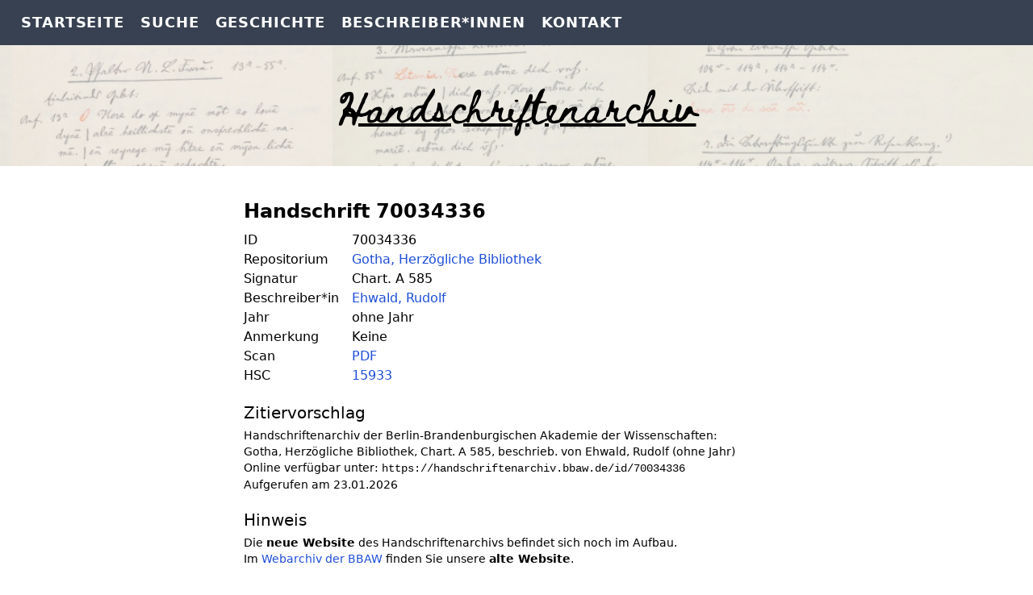

--- FILE ---
content_type: text/html; charset=UTF-8
request_url: https://handschriftenarchiv.bbaw.de/id/70034336
body_size: 8924
content:
<!DOCTYPE html>

<html lang="de">
    <head>
        <meta charset="utf-8">
        <meta name="viewport" content="width=device-width, initial-scale=1">

        
        <title>Handschriftenarchiv | BBAW</title>
        <meta name="description" content="Das Handschriftenarchiv umfasst ca. 19.000 Beschreibungen deutschsprachiger mittelalterlicher Handschriften, die zwischen 1903 und 1945 von der ehemaligen „Deutschen Kommission“ angefertigt wurden. Das Handschriftenarchiv ist an der Berlin-Brandenburgischen Akademie der Wissenschaften angesiedelt.">

        
        <meta name="DC.Title" content="Handschriftenarchiv | BBAW">
        
        
        
        <meta name="DC.Description" content="Das Handschriftenarchiv umfasst ca. 19.000 Beschreibungen deutschsprachiger mittelalterlicher Handschriften, die zwischen 1903 und 1945 von der ehemaligen „Deutschen Kommission“ angefertigt wurden. Das Handschriftenarchiv ist an der Berlin-Brandenburgischen Akademie der Wissenschaften angesiedelt.">
        <meta name="DC.Publisher" content="Berlin-Brandenburgische Akademie der Wissenschaften, ">
        <meta name="DC.Type" content="InteractiveResource">
        
        
        
        <meta name="DC.Date" cheme="ISO8601-1" content="2024-11-25">
        <meta name="DC.Language" scheme="ISO639-1" content="de">
        
        
        

        
        <meta property="og:title" content="Handschriftenarchiv | BBAW" />
        <meta property="og:description" content="Das Handschriftenarchiv umfasst ca. 19.000 Beschreibungen deutschsprachiger mittelalterlicher Handschriften, die zwischen 1903 und 1945 von der ehemaligen „Deutschen Kommission“ angefertigt wurden. Das Handschriftenarchiv ist an der Berlin-Brandenburgischen Akademie der Wissenschaften angesiedelt." />
        <meta property="og:type" content="website" />
        <meta property="og:url" content="https://handschriften.bbaw.de/70034336" />
        <meta property="og:site_name" content="HSA" />

        
        
        
        
        
        

        
        <link href="/favicon.gif" rel="icon" type="image/gif" sizes="32x32">
        <link rel="preconnect" href="https://fonts.gstatic.com">
        <link href="/css/beth-ellen.css" rel="stylesheet">

<style>
    html, body {
        background-color: white;
        font-family: sans-serif;
        margin: 0;
    }

    a {
        color: black;
        text-decoration: none;
    }

    .fading {
        transition: opacity 300ms ease-out;
        -webkit-transition: opacity 300ms ease-out;
        -moz-transition: opacity 300ms ease-out;
        -ms-transition: opacity 300ms ease-out;
        -o-transition: opacity 300ms ease-out;
    }
</style>

<!-- Matomo -->
<!--<script type="text/javascript">
    document.addEventListener('DOMContentLoaded', (event) => {
        console.log('Matomo web analytics without cookie based tracking enabled. More Information on:', 'https://matomo.org/tracking-personal-data-with-matomo/')
        var _paq = window._paq = window._paq || [];
        _paq.push(['trackPageView']);
        _paq.push(['enableLinkTracking']);
        //_paq.push(['rememberCookieConsentGiven']);
        (function() {
            var u="https://piwik.bbaw.de/";
            _paq.push(['setTrackerUrl', u+'matomo.php']);
            _paq.push(['setSiteId', ]);
            var d=document, g=d.createElement('script'), s=d.getElementsByTagName('script')[0];
            g.type='text/javascript'; g.async=true; g.src=u+'matomo.js'; s.parentNode.insertBefore(g,s);
        })();
    })
</script>
<noscript><p><img src="https://piwik.bbaw.de/matomo.php?idsite=&amp;rec=1" style="border:0;" alt="" /></p></noscript>-->
    </head>


    <body>

<!-- Vue SPA -->
<div id="app">
    <app-navbar></app-navbar>

    <router-view></router-view>

    <app-footer></app-footer>
</div>

<!-- Loading Screen -->
<div id="loading-screen">
    <div id="loading-screen-content" class="fading" style="opacity: 0">
        <div id="loading-screen-title">Handschriftenarchiv</div>
        <div id="loading-screen-note">Seite wird geladen ...</div>

        <div id="loading-screen-footer">
            <a href="https://www.bbaw.de/forschung/deutsche-texte-des-mittelalters" target="_blank">HSA</a>&ensp;|&ensp;<a href="https://www.bbaw.de/bbaw-digital/telota" target="_blank">TELOTA - IT/DH</a><br/>
            <a href="https://www.bbaw.de/" target="_blank">Berlin-Brandenburgische Akademie der Wissenschaften</a><br/>
            2021&ndash;2026
        </div>

        <div id="loading-screen-imprint">
            <a href="https://www.bbaw.de/impressum" target="_blank">IMPRESSUM</a>
        </div>
    </div>

    <script type="text/javascript">
        setTimeout(() => {
            var el = document.getElementById('loading-screen-content');
            if (el) el.style.opacity = 1;
        }, 500);

        setTimeout(() => {
            var el = document.getElementById('loading-screen-note');

            if (el) {
                document.title = 'HSA';
                el.classList.remove("pulsating");
                el.innerHTML = 'Das Laden dauert ungewöhnlich lange.<br/>Bitte überprüfen Sie Ihre Netzwerkverbindung oder verwenden Sie einen anderen Browser wie Firefox (v. 97+) oder Chromium (v. 98+).'
            }
        }, 5000);
    </script>


    <style>
        #loading-screen {
            display: block;
            position: fixed;
            z-index: 1000;
            width: 100%;
            height: 100%;
            left: 0;
            top: 0;
            background-color: white;
            opacity: 1;
            transition: opacity 500ms ease-out;
            -webkit-transition: opacity 500ms ease-out;
            -moz-transition: opacity 500ms ease-out;
            -ms-transition: opacity 500ms ease-out;
            -o-transition: opacity 500ms ease-out;
        }

        @keyframes  gradient {
            0%   { background-position: -10% 0; }
            50%   { background-position: 10% 0; }
            100% { background-position: -10% 0; }
        }

        #loading-screen-title {
            position: fixed;
            top: calc(50vh - min(min(100vh, 100vw) * 0.05, 40px));
            width: 100%;
            height: min(6vw, 40px);
            text-align: center;
            font-family: 'Beth Ellen', serif;
            font-size: min(6vw, 40px);
            line-height: min(6vw, 40px);
            z-index: 502;
            text-decoration: underline;
        }

        #loading-screen-note {
            position: fixed;
            top: calc(50vh - min(min(100vh, 100vw) * 0.05, 40px) + 80px);
            width: 100%;
            text-align: center;
            font-size: 20px;
            z-index: 502;
        }

        #loading-screen-footer {
            position: fixed;
            bottom: 10px;
            width: 100vw;
            color: #333;
            text-align: center;
            font-family: sans-serif;
            font-size: 10px;
            line-height: 1.5;
        }

        #loading-screen-imprint {
            position: fixed;
            bottom: 10px;
            right: 10px;
            color: #333;
            font-family: sans-serif;
            font-size: 10px;
            line-height: 1.5;
        }

        .pulsating {
            animation: pulsating-keys 2s infinite;
        }

        @keyframes  pulsating-keys {
            0%      { opacity: 1; }
            50%     { opacity: 0.15; }
            100%    { opacity: 1; }
        }
    </style>
</div>

<div id="static-navigation" aria-hidden="true" style="height: 0px; width: 0px; overflow: hidden; opacity: 0;">
    <!-- Navigation Links for crawlers -->
    <nav>
        <a href="/">Startseite</a>
        <a href="/suche">Suche</a>
        <a href="/beschreiber">Beschreiber*innen</a>
        <a href="/geschichte">Projektgeschichte</a>

        <a href="/kontakt">Kontakt</a>
        <a href="/impressum">Impressum</a>
        <a href="/datenschutz">Datenschutz</a>
    </nav>
</div>

    </body>


    <script src="https://handschriftenarchiv.bbaw.de/js/app.js?v=1732526775"></script>


<!-- Check JS Version -->
<script type="text/javascript">     var jsVersion = 1.0;    </script>
<script language="Javascript1.1">   jsVersion = 1.1;        </script>
<script language="Javascript1.2">   jsVersion = 1.2;        </script>
<script language="Javascript1.3">   jsVersion = 1.3;        </script>
<script language="Javascript1.4">   jsVersion = 1.4;        </script>
<script language="Javascript1.5">   jsVersion = 1.5;        </script>

<script type="text/javascript">
    if (jsVersion < 1.5) {
        var message = "errorJsVersion".replace('VERSION', jsVersion);
        var el = document.createElement('div');
        el.textContent = message;
        el.style.position = 'fixed';
        el.style.zIndex = 1000;
        el.style.bottom = '25px';
        el.style.padding = '2px';
        el.style.backgroundColor = 'white';
        el.style.opacity = 0.75;
        el.style.pointerEvents = 'none';
        el.style.cursor = 'default';
        el.style.color = 'red';
        document.body.appendChild(el);
    }
</script>

</html>


--- FILE ---
content_type: application/javascript; charset=utf-8
request_url: https://handschriftenarchiv.bbaw.de/js/app.js?v=1732526775
body_size: 293161
content:
(()=>{var e,t={2207:(e,t,n)=>{e.exports=n(7452)},2505:(e,t,n)=>{e.exports=n(8015)},5592:(e,t,n)=>{"use strict";var r=n(9516),o=n(7522),i=n(3948),s=n(9106),a=n(9615),l=n(2012),c=n(4202),u=n(7763);e.exports=function(e){return new Promise((function(t,n){var d=e.data,f=e.headers,p=e.responseType;r.isFormData(d)&&delete f["Content-Type"];var h=new XMLHttpRequest;if(e.auth){var g=e.auth.username||"",m=e.auth.password?unescape(encodeURIComponent(e.auth.password)):"";f.Authorization="Basic "+btoa(g+":"+m)}var v=a(e.baseURL,e.url);function b(){if(h){var r="getAllResponseHeaders"in h?l(h.getAllResponseHeaders()):null,i={data:p&&"text"!==p&&"json"!==p?h.response:h.responseText,status:h.status,statusText:h.statusText,headers:r,config:e,request:h};o(t,n,i),h=null}}if(h.open(e.method.toUpperCase(),s(v,e.params,e.paramsSerializer),!0),h.timeout=e.timeout,"onloadend"in h?h.onloadend=b:h.onreadystatechange=function(){h&&4===h.readyState&&(0!==h.status||h.responseURL&&0===h.responseURL.indexOf("file:"))&&setTimeout(b)},h.onabort=function(){h&&(n(u("Request aborted",e,"ECONNABORTED",h)),h=null)},h.onerror=function(){n(u("Network Error",e,null,h)),h=null},h.ontimeout=function(){var t="timeout of "+e.timeout+"ms exceeded";e.timeoutErrorMessage&&(t=e.timeoutErrorMessage),n(u(t,e,e.transitional&&e.transitional.clarifyTimeoutError?"ETIMEDOUT":"ECONNABORTED",h)),h=null},r.isStandardBrowserEnv()){var y=(e.withCredentials||c(v))&&e.xsrfCookieName?i.read(e.xsrfCookieName):void 0;y&&(f[e.xsrfHeaderName]=y)}"setRequestHeader"in h&&r.forEach(f,(function(e,t){void 0===d&&"content-type"===t.toLowerCase()?delete f[t]:h.setRequestHeader(t,e)})),r.isUndefined(e.withCredentials)||(h.withCredentials=!!e.withCredentials),p&&"json"!==p&&(h.responseType=e.responseType),"function"==typeof e.onDownloadProgress&&h.addEventListener("progress",e.onDownloadProgress),"function"==typeof e.onUploadProgress&&h.upload&&h.upload.addEventListener("progress",e.onUploadProgress),e.cancelToken&&e.cancelToken.promise.then((function(e){h&&(h.abort(),n(e),h=null)})),d||(d=null),h.send(d)}))}},8015:(e,t,n)=>{"use strict";var r=n(9516),o=n(9012),i=n(5155),s=n(5343);function a(e){var t=new i(e),n=o(i.prototype.request,t);return r.extend(n,i.prototype,t),r.extend(n,t),n}var l=a(n(6987));l.Axios=i,l.create=function(e){return a(s(l.defaults,e))},l.Cancel=n(1928),l.CancelToken=n(3191),l.isCancel=n(3864),l.all=function(e){return Promise.all(e)},l.spread=n(7980),l.isAxiosError=n(5019),e.exports=l,e.exports.default=l},1928:e=>{"use strict";function t(e){this.message=e}t.prototype.toString=function(){return"Cancel"+(this.message?": "+this.message:"")},t.prototype.__CANCEL__=!0,e.exports=t},3191:(e,t,n)=>{"use strict";var r=n(1928);function o(e){if("function"!=typeof e)throw new TypeError("executor must be a function.");var t;this.promise=new Promise((function(e){t=e}));var n=this;e((function(e){n.reason||(n.reason=new r(e),t(n.reason))}))}o.prototype.throwIfRequested=function(){if(this.reason)throw this.reason},o.source=function(){var e;return{token:new o((function(t){e=t})),cancel:e}},e.exports=o},3864:e=>{"use strict";e.exports=function(e){return!(!e||!e.__CANCEL__)}},5155:(e,t,n)=>{"use strict";var r=n(9516),o=n(9106),i=n(3471),s=n(4490),a=n(5343),l=n(4841),c=l.validators;function u(e){this.defaults=e,this.interceptors={request:new i,response:new i}}u.prototype.request=function(e){"string"==typeof e?(e=arguments[1]||{}).url=arguments[0]:e=e||{},(e=a(this.defaults,e)).method?e.method=e.method.toLowerCase():this.defaults.method?e.method=this.defaults.method.toLowerCase():e.method="get";var t=e.transitional;void 0!==t&&l.assertOptions(t,{silentJSONParsing:c.transitional(c.boolean,"1.0.0"),forcedJSONParsing:c.transitional(c.boolean,"1.0.0"),clarifyTimeoutError:c.transitional(c.boolean,"1.0.0")},!1);var n=[],r=!0;this.interceptors.request.forEach((function(t){"function"==typeof t.runWhen&&!1===t.runWhen(e)||(r=r&&t.synchronous,n.unshift(t.fulfilled,t.rejected))}));var o,i=[];if(this.interceptors.response.forEach((function(e){i.push(e.fulfilled,e.rejected)})),!r){var u=[s,void 0];for(Array.prototype.unshift.apply(u,n),u=u.concat(i),o=Promise.resolve(e);u.length;)o=o.then(u.shift(),u.shift());return o}for(var d=e;n.length;){var f=n.shift(),p=n.shift();try{d=f(d)}catch(e){p(e);break}}try{o=s(d)}catch(e){return Promise.reject(e)}for(;i.length;)o=o.then(i.shift(),i.shift());return o},u.prototype.getUri=function(e){return e=a(this.defaults,e),o(e.url,e.params,e.paramsSerializer).replace(/^\?/,"")},r.forEach(["delete","get","head","options"],(function(e){u.prototype[e]=function(t,n){return this.request(a(n||{},{method:e,url:t,data:(n||{}).data}))}})),r.forEach(["post","put","patch"],(function(e){u.prototype[e]=function(t,n,r){return this.request(a(r||{},{method:e,url:t,data:n}))}})),e.exports=u},3471:(e,t,n)=>{"use strict";var r=n(9516);function o(){this.handlers=[]}o.prototype.use=function(e,t,n){return this.handlers.push({fulfilled:e,rejected:t,synchronous:!!n&&n.synchronous,runWhen:n?n.runWhen:null}),this.handlers.length-1},o.prototype.eject=function(e){this.handlers[e]&&(this.handlers[e]=null)},o.prototype.forEach=function(e){r.forEach(this.handlers,(function(t){null!==t&&e(t)}))},e.exports=o},9615:(e,t,n)=>{"use strict";var r=n(9137),o=n(4680);e.exports=function(e,t){return e&&!r(t)?o(e,t):t}},7763:(e,t,n)=>{"use strict";var r=n(5449);e.exports=function(e,t,n,o,i){var s=new Error(e);return r(s,t,n,o,i)}},4490:(e,t,n)=>{"use strict";var r=n(9516),o=n(2881),i=n(3864),s=n(6987);function a(e){e.cancelToken&&e.cancelToken.throwIfRequested()}e.exports=function(e){return a(e),e.headers=e.headers||{},e.data=o.call(e,e.data,e.headers,e.transformRequest),e.headers=r.merge(e.headers.common||{},e.headers[e.method]||{},e.headers),r.forEach(["delete","get","head","post","put","patch","common"],(function(t){delete e.headers[t]})),(e.adapter||s.adapter)(e).then((function(t){return a(e),t.data=o.call(e,t.data,t.headers,e.transformResponse),t}),(function(t){return i(t)||(a(e),t&&t.response&&(t.response.data=o.call(e,t.response.data,t.response.headers,e.transformResponse))),Promise.reject(t)}))}},5449:e=>{"use strict";e.exports=function(e,t,n,r,o){return e.config=t,n&&(e.code=n),e.request=r,e.response=o,e.isAxiosError=!0,e.toJSON=function(){return{message:this.message,name:this.name,description:this.description,number:this.number,fileName:this.fileName,lineNumber:this.lineNumber,columnNumber:this.columnNumber,stack:this.stack,config:this.config,code:this.code}},e}},5343:(e,t,n)=>{"use strict";var r=n(9516);e.exports=function(e,t){t=t||{};var n={},o=["url","method","data"],i=["headers","auth","proxy","params"],s=["baseURL","transformRequest","transformResponse","paramsSerializer","timeout","timeoutMessage","withCredentials","adapter","responseType","xsrfCookieName","xsrfHeaderName","onUploadProgress","onDownloadProgress","decompress","maxContentLength","maxBodyLength","maxRedirects","transport","httpAgent","httpsAgent","cancelToken","socketPath","responseEncoding"],a=["validateStatus"];function l(e,t){return r.isPlainObject(e)&&r.isPlainObject(t)?r.merge(e,t):r.isPlainObject(t)?r.merge({},t):r.isArray(t)?t.slice():t}function c(o){r.isUndefined(t[o])?r.isUndefined(e[o])||(n[o]=l(void 0,e[o])):n[o]=l(e[o],t[o])}r.forEach(o,(function(e){r.isUndefined(t[e])||(n[e]=l(void 0,t[e]))})),r.forEach(i,c),r.forEach(s,(function(o){r.isUndefined(t[o])?r.isUndefined(e[o])||(n[o]=l(void 0,e[o])):n[o]=l(void 0,t[o])})),r.forEach(a,(function(r){r in t?n[r]=l(e[r],t[r]):r in e&&(n[r]=l(void 0,e[r]))}));var u=o.concat(i).concat(s).concat(a),d=Object.keys(e).concat(Object.keys(t)).filter((function(e){return-1===u.indexOf(e)}));return r.forEach(d,c),n}},7522:(e,t,n)=>{"use strict";var r=n(7763);e.exports=function(e,t,n){var o=n.config.validateStatus;n.status&&o&&!o(n.status)?t(r("Request failed with status code "+n.status,n.config,null,n.request,n)):e(n)}},2881:(e,t,n)=>{"use strict";var r=n(9516),o=n(6987);e.exports=function(e,t,n){var i=this||o;return r.forEach(n,(function(n){e=n.call(i,e,t)})),e}},6987:(e,t,n)=>{"use strict";var r=n(5606),o=n(9516),i=n(7018),s=n(5449),a={"Content-Type":"application/x-www-form-urlencoded"};function l(e,t){!o.isUndefined(e)&&o.isUndefined(e["Content-Type"])&&(e["Content-Type"]=t)}var c,u={transitional:{silentJSONParsing:!0,forcedJSONParsing:!0,clarifyTimeoutError:!1},adapter:(("undefined"!=typeof XMLHttpRequest||void 0!==r&&"[object process]"===Object.prototype.toString.call(r))&&(c=n(5592)),c),transformRequest:[function(e,t){return i(t,"Accept"),i(t,"Content-Type"),o.isFormData(e)||o.isArrayBuffer(e)||o.isBuffer(e)||o.isStream(e)||o.isFile(e)||o.isBlob(e)?e:o.isArrayBufferView(e)?e.buffer:o.isURLSearchParams(e)?(l(t,"application/x-www-form-urlencoded;charset=utf-8"),e.toString()):o.isObject(e)||t&&"application/json"===t["Content-Type"]?(l(t,"application/json"),function(e,t,n){if(o.isString(e))try{return(t||JSON.parse)(e),o.trim(e)}catch(e){if("SyntaxError"!==e.name)throw e}return(n||JSON.stringify)(e)}(e)):e}],transformResponse:[function(e){var t=this.transitional,n=t&&t.silentJSONParsing,r=t&&t.forcedJSONParsing,i=!n&&"json"===this.responseType;if(i||r&&o.isString(e)&&e.length)try{return JSON.parse(e)}catch(e){if(i){if("SyntaxError"===e.name)throw s(e,this,"E_JSON_PARSE");throw e}}return e}],timeout:0,xsrfCookieName:"XSRF-TOKEN",xsrfHeaderName:"X-XSRF-TOKEN",maxContentLength:-1,maxBodyLength:-1,validateStatus:function(e){return e>=200&&e<300}};u.headers={common:{Accept:"application/json, text/plain, */*"}},o.forEach(["delete","get","head"],(function(e){u.headers[e]={}})),o.forEach(["post","put","patch"],(function(e){u.headers[e]=o.merge(a)})),e.exports=u},9012:e=>{"use strict";e.exports=function(e,t){return function(){for(var n=new Array(arguments.length),r=0;r<n.length;r++)n[r]=arguments[r];return e.apply(t,n)}}},9106:(e,t,n)=>{"use strict";var r=n(9516);function o(e){return encodeURIComponent(e).replace(/%3A/gi,":").replace(/%24/g,"$").replace(/%2C/gi,",").replace(/%20/g,"+").replace(/%5B/gi,"[").replace(/%5D/gi,"]")}e.exports=function(e,t,n){if(!t)return e;var i;if(n)i=n(t);else if(r.isURLSearchParams(t))i=t.toString();else{var s=[];r.forEach(t,(function(e,t){null!=e&&(r.isArray(e)?t+="[]":e=[e],r.forEach(e,(function(e){r.isDate(e)?e=e.toISOString():r.isObject(e)&&(e=JSON.stringify(e)),s.push(o(t)+"="+o(e))})))})),i=s.join("&")}if(i){var a=e.indexOf("#");-1!==a&&(e=e.slice(0,a)),e+=(-1===e.indexOf("?")?"?":"&")+i}return e}},4680:e=>{"use strict";e.exports=function(e,t){return t?e.replace(/\/+$/,"")+"/"+t.replace(/^\/+/,""):e}},3948:(e,t,n)=>{"use strict";var r=n(9516);e.exports=r.isStandardBrowserEnv()?{write:function(e,t,n,o,i,s){var a=[];a.push(e+"="+encodeURIComponent(t)),r.isNumber(n)&&a.push("expires="+new Date(n).toGMTString()),r.isString(o)&&a.push("path="+o),r.isString(i)&&a.push("domain="+i),!0===s&&a.push("secure"),document.cookie=a.join("; ")},read:function(e){var t=document.cookie.match(new RegExp("(^|;\\s*)("+e+")=([^;]*)"));return t?decodeURIComponent(t[3]):null},remove:function(e){this.write(e,"",Date.now()-864e5)}}:{write:function(){},read:function(){return null},remove:function(){}}},9137:e=>{"use strict";e.exports=function(e){return/^([a-z][a-z\d\+\-\.]*:)?\/\//i.test(e)}},5019:e=>{"use strict";e.exports=function(e){return"object"==typeof e&&!0===e.isAxiosError}},4202:(e,t,n)=>{"use strict";var r=n(9516);e.exports=r.isStandardBrowserEnv()?function(){var e,t=/(msie|trident)/i.test(navigator.userAgent),n=document.createElement("a");function o(e){var r=e;return t&&(n.setAttribute("href",r),r=n.href),n.setAttribute("href",r),{href:n.href,protocol:n.protocol?n.protocol.replace(/:$/,""):"",host:n.host,search:n.search?n.search.replace(/^\?/,""):"",hash:n.hash?n.hash.replace(/^#/,""):"",hostname:n.hostname,port:n.port,pathname:"/"===n.pathname.charAt(0)?n.pathname:"/"+n.pathname}}return e=o(window.location.href),function(t){var n=r.isString(t)?o(t):t;return n.protocol===e.protocol&&n.host===e.host}}():function(){return!0}},7018:(e,t,n)=>{"use strict";var r=n(9516);e.exports=function(e,t){r.forEach(e,(function(n,r){r!==t&&r.toUpperCase()===t.toUpperCase()&&(e[t]=n,delete e[r])}))}},2012:(e,t,n)=>{"use strict";var r=n(9516),o=["age","authorization","content-length","content-type","etag","expires","from","host","if-modified-since","if-unmodified-since","last-modified","location","max-forwards","proxy-authorization","referer","retry-after","user-agent"];e.exports=function(e){var t,n,i,s={};return e?(r.forEach(e.split("\n"),(function(e){if(i=e.indexOf(":"),t=r.trim(e.substr(0,i)).toLowerCase(),n=r.trim(e.substr(i+1)),t){if(s[t]&&o.indexOf(t)>=0)return;s[t]="set-cookie"===t?(s[t]?s[t]:[]).concat([n]):s[t]?s[t]+", "+n:n}})),s):s}},7980:e=>{"use strict";e.exports=function(e){return function(t){return e.apply(null,t)}}},4841:(e,t,n)=>{"use strict";var r=n(4198),o={};["object","boolean","number","function","string","symbol"].forEach((function(e,t){o[e]=function(n){return typeof n===e||"a"+(t<1?"n ":" ")+e}}));var i={},s=r.version.split(".");function a(e,t){for(var n=t?t.split("."):s,r=e.split("."),o=0;o<3;o++){if(n[o]>r[o])return!0;if(n[o]<r[o])return!1}return!1}o.transitional=function(e,t,n){var o=t&&a(t);function s(e,t){return"[Axios v"+r.version+"] Transitional option '"+e+"'"+t+(n?". "+n:"")}return function(n,r,a){if(!1===e)throw new Error(s(r," has been removed in "+t));return o&&!i[r]&&(i[r]=!0,console.warn(s(r," has been deprecated since v"+t+" and will be removed in the near future"))),!e||e(n,r,a)}},e.exports={isOlderVersion:a,assertOptions:function(e,t,n){if("object"!=typeof e)throw new TypeError("options must be an object");for(var r=Object.keys(e),o=r.length;o-- >0;){var i=r[o],s=t[i];if(s){var a=e[i],l=void 0===a||s(a,i,e);if(!0!==l)throw new TypeError("option "+i+" must be "+l)}else if(!0!==n)throw Error("Unknown option "+i)}},validators:o}},9516:(e,t,n)=>{"use strict";var r=n(9012),o=Object.prototype.toString;function i(e){return"[object Array]"===o.call(e)}function s(e){return void 0===e}function a(e){return null!==e&&"object"==typeof e}function l(e){if("[object Object]"!==o.call(e))return!1;var t=Object.getPrototypeOf(e);return null===t||t===Object.prototype}function c(e){return"[object Function]"===o.call(e)}function u(e,t){if(null!=e)if("object"!=typeof e&&(e=[e]),i(e))for(var n=0,r=e.length;n<r;n++)t.call(null,e[n],n,e);else for(var o in e)Object.prototype.hasOwnProperty.call(e,o)&&t.call(null,e[o],o,e)}e.exports={isArray:i,isArrayBuffer:function(e){return"[object ArrayBuffer]"===o.call(e)},isBuffer:function(e){return null!==e&&!s(e)&&null!==e.constructor&&!s(e.constructor)&&"function"==typeof e.constructor.isBuffer&&e.constructor.isBuffer(e)},isFormData:function(e){return"undefined"!=typeof FormData&&e instanceof FormData},isArrayBufferView:function(e){return"undefined"!=typeof ArrayBuffer&&ArrayBuffer.isView?ArrayBuffer.isView(e):e&&e.buffer&&e.buffer instanceof ArrayBuffer},isString:function(e){return"string"==typeof e},isNumber:function(e){return"number"==typeof e},isObject:a,isPlainObject:l,isUndefined:s,isDate:function(e){return"[object Date]"===o.call(e)},isFile:function(e){return"[object File]"===o.call(e)},isBlob:function(e){return"[object Blob]"===o.call(e)},isFunction:c,isStream:function(e){return a(e)&&c(e.pipe)},isURLSearchParams:function(e){return"undefined"!=typeof URLSearchParams&&e instanceof URLSearchParams},isStandardBrowserEnv:function(){return("undefined"==typeof navigator||"ReactNative"!==navigator.product&&"NativeScript"!==navigator.product&&"NS"!==navigator.product)&&("undefined"!=typeof window&&"undefined"!=typeof document)},forEach:u,merge:function e(){var t={};function n(n,r){l(t[r])&&l(n)?t[r]=e(t[r],n):l(n)?t[r]=e({},n):i(n)?t[r]=n.slice():t[r]=n}for(var r=0,o=arguments.length;r<o;r++)u(arguments[r],n);return t},extend:function(e,t,n){return u(t,(function(t,o){e[o]=n&&"function"==typeof t?r(t,n):t})),e},trim:function(e){return e.trim?e.trim():e.replace(/^\s+|\s+$/g,"")},stripBOM:function(e){return 65279===e.charCodeAt(0)&&(e=e.slice(1)),e}}},4463:(e,t,n)=>{"use strict";var r=n(9726),o={id:"app-navbar",style:{"z-index":"101",width:"100%",height:"56px",position:"fixed",top:"0"}},i={class:"bg-gray-700 flex items-center justify-between",style:{width:"100%",height:"56px",padding:"0 10px 0 10px"}},s={class:"flex items-center"},a={class:"w-6 h-6",stroke:"currentColor",fill:"none",viewBox:"0 0 24 24"},l=["d"],c={class:"overflow-hidden bg-gray-100 flex justify-center items-center",style:{width:"100%","margin-top":"56px",height:"150px"}},u=(0,r.Lk)("img",{class:"object-cover",src:"/img/header.png",loading:"lazy",style:{"min-width":"100%","min-height":"100%",opacity:"0.5"}},null,-1),d=["textContent"],f={class:"p-4"};const p={data:function(){return{links:{"":"Startseite",suche:"Suche",geschichte:"Geschichte",beschreiber:"Beschreiber*innen",kontakt:"Kontakt"},navMenu:!1,showNavMenu:!1,navPosition:"position: absolute"}},computed:{mobile:function(){return this.$getViewport().mobile}},watch:{$route:function(e,t){this.toggleNavMenu(!1)}},created:function(){},destroyed:function(){},methods:{toggleNavMenu:function(e){var t=this;e?(this.navMenu=e,setTimeout((function(){t.showNavMenu=e}),5)):(this.showNavMenu=e,setTimeout((function(){t.navMenu=e}),301))},handleScroll:function(e){this.navPosition=window.pageYOffset<=this.bannerHeight?"position: absolute;":"position: fixed; top: 0;"}}};var h=n(6262);const g=(0,h.A)(p,[["render",function(e,t,n,p,h,g){var m=(0,r.g2)("app-link");return(0,r.uX)(),(0,r.CE)("div",null,[(0,r.Lk)("nav",o,[(0,r.Lk)("div",i,[(0,r.Lk)("div",s,[g.mobile?((0,r.uX)(),(0,r.CE)("button",{key:0,class:"inline-flex items-center justify-center p-1 white-link-focus",onClick:t[0]||(t[0]=function(t){return g.toggleNavMenu(!e.navMenu)})},[((0,r.uX)(),(0,r.CE)("svg",a,[(0,r.Lk)("path",{"stroke-linecap":"round","stroke-linejoin":"round","stroke-width":"2",d:e.showNavMenu?"M6 18L18 6M6 6l12 12":"M4 6h16M4 12h16M4 18h16"},null,8,l)]))])):((0,r.uX)(!0),(0,r.CE)(r.FK,{key:1},(0,r.pI)(e.links,(function(e,t){return(0,r.uX)(),(0,r.Wv)(m,{key:t,to:t,class:"ml-3 md:ml-4 mr-1 white-link-focus md:text-lg tracking-wider font-semibold uppercase",textContent:(0,r.v_)(e)},null,8,["to","textContent"])})),128))])])]),(0,r.Lk)("div",c,[u,(0,r.Lk)("h1",{style:{"font-family":"'Beth Ellen', serif","font-size":"min(7vw, 40px)"},class:"absolute underline cursor-default",textContent:(0,r.v_)("Handschriftenarchiv")},null,8,d)]),g.mobile?((0,r.uX)(),(0,r.CE)("div",{key:0,class:"fixed top-0 w-full h-screen",style:(0,r.Tr)([{"z-index":"100","padding-top":"56px"},e.navMenu?"":"display: none;"]),onClick:t[1]||(t[1]=function(e){return g.toggleNavMenu(!1)})},[(0,r.Lk)("div",{class:"bg-gray-500 transition-fading absolute top-0 w-full h-screen",style:(0,r.Tr)(e.showNavMenu?"opacity: 0.5;":"opacity: 0;")},null,4),(0,r.Lk)("div",{class:"bg-white shadow-lg transition-slide-left fixed",style:(0,r.Tr)([{top:"56px","max-width":"80%",height:"calc(100vh - 56px)","overflow-x":"hidden"},e.showNavMenu?"left: 0;":"left: -100%;"])},[(0,r.Lk)("div",f,[((0,r.uX)(!0),(0,r.CE)(r.FK,null,(0,r.pI)(e.links,(function(e,t){return(0,r.uX)(),(0,r.CE)("div",{key:t,class:"pb-4"},[(0,r.bF)(m,{to:t,class:"gray-link-focus",textContent:(0,r.v_)(e)},null,8,["to","textContent"])])})),128))])],4)],4)):(0,r.Q3)("",!0)])}]]);var m={id:"app-footer",class:"text-white w-full bg-gray-700"},v={class:"p-3 pt-4 grid gap-3 grid-cols-1 sm:grid-cols-9"},b={class:"text-xs sm:col-span-2"},y={class:"flex justify-between sm:block overflow-hidden"},w={class:"text-xs sm:col-span-7"},k=(0,r.Fv)('<div class="font-bold mb-3"> Herausgegeben von der Berlin-Brandenburgischen Akademie der Wissenschaften </div><div> Das Handschriftenarchiv wurde vom inzwischen abgeschlossen Vorhaben „<a href="https://www.bbaw.de/forschung/deutsche-texte-des-mittelalters" target="_blank" class="white-link-focus">Deutsche Texte des Mittelalters</a>“ iniziiert. Es wird derzeit vom Akademienvorhaben „<a href="https://www.bbaw.de/forschung/der-oesterreichische-bibeluebersetzer-gottes-wort-deutsch" target="_blank" class="white-link-focus">Der Österreichische Bibelübersetzer. Gottes Wort deutsch</a>“ betreut. Dieses ist Teil des von Bund und Ländern geförderten <a href="https://www.akademienunion.de/forschung/akademienprogramm/" target="_blank" class="white-link-focus">Akademienprogramms</a>, das der Erhaltung, Sicherung und Vergegenwärtigung unseres kulturellen Erbes dient. Koordiniert wird das Programm von der <a href="http://www.akademienunion.de/akademienunion/ueber-uns/" target="_blank" class="white-link-focus">Union der deutschen Akademien der Wissenschaften</a>. </div>',2),x={class:"mt-3 white-link-focus"},S={href:"https://creativecommons.org/licenses/by/4.0/",target:"_blank"},C=[(0,r.Lk)("img",{src:"https://mirrors.creativecommons.org/presskit/buttons/88x31/png/by.png",style:{height:"20px"}},null,-1),(0,r.Lk)("span",{class:"text-xs pl-3"}," Alle Seiteninhalte unterliegen - sofern nicht anders gekennzeichnet - der Creative Commons Lizenz CC-BY 4.0. ",-1)],_=(0,r.Lk)("div",{class:"mt-3"},[(0,r.eW)(" Dieses Webangebot wird bereitgestellt und betreut von "),(0,r.Lk)("a",{href:"https://www.bbaw.de/bbaw-digital/telota",target:"_blank",class:"white-link-focus"},"TELOTA - IT/DH")],-1),L={class:"p-1"},E={class:"flex flex-wrap justify-center p-1"},A=["href"],T=["src"];const O={data:function(){return{links:[{href:"",text:"Startseite"},{href:"kontakt",text:"Kontakt"},{href:"datenschutz",text:"Datenschutz"},{href:"impressum",text:"Impressum"}],logos:[{href:"https://www.bbaw.de",src:"/img/bbaw_white.svg",ratio:2.2},{href:"https://www.akademienunion.de/",src:"/img/au-logo.svg",ratio:1.9}]}},computed:{viewport:function(){return this.$getViewport()},Logos:function(){var e=this.viewport.width<640?50:Math.floor(100/this.logos.length);return this.logos.map((function(t){var n="width:"+e+"%";return t.dimensions=[n,"height: 75px"].join(";"),t}))}}};function P(e){var t=document.getElementById("loading-screen"),n=document.getElementsByTagName("html")[0];t?e?(n.style.overflow="hidden",t.style.display="block",setTimeout((function(){t.style.opacity=1}),1)):setTimeout((function(){t.style.opacity=0,setTimeout((function(){t.style.display="none",n.style.overflow="auto"}),501)}),250):console.error("Loading Screen not found!")}const N={components:{appNavbar:g,appFooter:(0,h.A)(O,[["render",function(e,t,n,o,i,s){var a=(0,r.g2)("app-link");return(0,r.uX)(),(0,r.CE)("div",m,[(0,r.Lk)("div",{style:(0,r.Tr)("padding: 0 "+s.viewport.contentOffset+"px 0 "+s.viewport.contentOffset+"px")},[(0,r.Lk)("div",v,[(0,r.Lk)("div",b,[(0,r.Lk)("div",y,[((0,r.uX)(!0),(0,r.CE)(r.FK,null,(0,r.pI)(e.links,(function(e,t){return(0,r.uX)(),(0,r.CE)("div",{class:"mb-1 mr-2 overflow-hidden",style:{"min-width":"0"},key:t+e.href},[(0,r.bF)(a,{to:e.href,target:"_blank",class:"text-xs font-semibold tracking-wider white-link-focus uppercase",textContent:(0,r.v_)(e.text)},null,8,["to","textContent"])])})),128))])]),(0,r.Lk)("div",w,[k,(0,r.Lk)("div",x,[(0,r.Lk)("a",S,[(0,r.Lk)("div",{class:"flex",style:(0,r.Tr)("width: min(100%,"+s.viewport.contentWidth+"px);")},C,4)])]),_])]),(0,r.Lk)("div",L,[(0,r.Lk)("div",E,[((0,r.uX)(!0),(0,r.CE)(r.FK,null,(0,r.pI)(s.Logos,(function(e){return(0,r.uX)(),(0,r.CE)("div",{key:e.href,class:"p-2",style:(0,r.Tr)(e.dimensions)},[(0,r.Lk)("a",{href:e.href,target:"_blank"},[(0,r.Lk)("img",{src:e.src,style:"height: 100%; width: 100%"},null,8,T)],8,A)],4)})),128))])])],4)])}]])},data:function(){return{appDomain:"handschriften.bbaw.de"}},beforeMount:function(){this.setDocumentMeta(),P(!1)},created:function(){var e;window.addEventListener("resize",this.$setViewport),null===(e=document.getElementById("loading-screen-note"))||void 0===e||e.remove(),this.$setStoreData()},watch:{$route:function(e,t){this.setDocumentMeta()}},methods:{setDocumentMeta:function(e){var t=this;this.$nextTick((function(){var n,r,o=e&&e.title?e.title:null===(n=t.$route.meta)||void 0===n?void 0:n.title;o=o?t.parseMetaString(o,!0):window.location.pathname,document.title=(o?o+" | ":"")+"HSA";var i=e&&e.description?e.description:null===(r=t.$route.meta)||void 0===r?void 0:r.description;i=i?t.parseMetaString(i):"Handschriftenarchiv",document.querySelector('meta[name="description"]').setAttribute("content",i)}))},parseMetaString:function(e){var t=this,n=arguments.length>1&&void 0!==arguments[1]&&arguments[1],r=(Array.isArray(e)?e:[e]).map((function(e){return e=(e=e.replaceAll(/.*?\[(.*?)\].?/g,(function(e,n){var r;return n=null!==(r=t.$route.params[n.trim()])&&void 0!==r?r:"",e.replace(/\[(.*?)\]/,n)}))).replaceAll(/.*?\{(.*?)\}.?/g,(function(e,n){var r,o=t.$t(n.trim());return"!!"===o.slice(0,2)?null!==(r=t.$route.name)&&void 0!==r?r:"":o}))})).join(" | ");return n&&r.length>60&&((r=r.slice(0,60).split(/\s+/)).length>1&&r.pop()," |"===(r=r.join(" ").trim()).slice(-2)&&(r=r.slice(-1).trim()),r+=" ..."),r}}};var M=n(5072),B=n.n(M),R=n(3347),I={insert:"head",singleton:!1};B()(R.A,I);R.A.locals;var $=!1;const z={install:function(e){e.config.globalProperties.$loadingRef=(0,r.KR)($),e.config.globalProperties.$loading=function(){return e.config.globalProperties.$loadingRef.value},e.config.globalProperties.$setLoading=function(e){$=e,P(e)}}};var j=n(2207),W=n.n(j),D=n(2505),V=n.n(D);function F(e,t,n,r,o,i,s){try{var a=e[i](s),l=a.value}catch(e){return void n(e)}a.done?t(l):Promise.resolve(l).then(r,o)}const H={install:function(e){e.config.globalProperties.$languages=(0,r.KR)(["de"]),e.config.globalProperties.$getLanguages=function(){return e.config.globalProperties.$languages.value},e.config.globalProperties.$setLanguages=function(t){return e.config.globalProperties.$languages.value=t},e.config.globalProperties.$language=(0,r.KR)("de"),e.config.globalProperties.$getLanguage=function(){return e.config.globalProperties.$language.value},e.config.globalProperties.$setLanguage=function(){var e,t=(e=W().mark((function e(t){return W().wrap((function(e){for(;;)switch(e.prev=e.next){case 0:case"end":return e.stop()}}),e)})),function(){var t=this,n=arguments;return new Promise((function(r,o){var i=e.apply(t,n);function s(e){F(i,r,o,s,a,"next",e)}function a(e){F(i,r,o,s,a,"throw",e)}s(void 0)}))});return function(e){return t.apply(this,arguments)}}(),e.config.globalProperties.$i18n=(0,r.KR)({}),e.config.globalProperties.$getI18nStrings=function(){return e.config.globalProperties.$i18n.value},e.config.globalProperties.$t=function(t){var n=t.split(".").reduce((function(e,t){if(e)return e[t]}),e.config.globalProperties.$i18n.value);return null!=n?n:"!!_"+t+"_!!"}}},U="function"==typeof Symbol&&"symbol"==typeof Symbol.toStringTag,X=e=>U?Symbol(e):"_vr_"+e,q=X("rvlm"),K=X("rvd"),G=X("r"),J=X("rl"),Q=X("rvl"),Z="undefined"!=typeof window;const Y=Object.assign;function ee(e,t){const n={};for(const r in t){const o=t[r];n[r]=Array.isArray(o)?o.map(e):e(o)}return n}const te=()=>{};const ne=/\/$/,re=e=>e.replace(ne,"");function oe(e,t,n="/"){let r,o={},i="",s="";const a=t.indexOf("?"),l=t.indexOf("#",a>-1?a:0);return a>-1&&(r=t.slice(0,a),i=t.slice(a+1,l>-1?l:t.length),o=e(i)),l>-1&&(r=r||t.slice(0,l),s=t.slice(l,t.length)),r=function(e,t){if(e.startsWith("/"))return e;0;if(!e)return t;const n=t.split("/"),r=e.split("/");let o,i,s=n.length-1;for(o=0;o<r.length;o++)if(i=r[o],1!==s&&"."!==i){if(".."!==i)break;s--}return n.slice(0,s).join("/")+"/"+r.slice(o-(o===r.length?1:0)).join("/")}(null!=r?r:t,n),{fullPath:r+(i&&"?")+i+s,path:r,query:o,hash:s}}function ie(e,t){return t&&e.toLowerCase().startsWith(t.toLowerCase())?e.slice(t.length)||"/":e}function se(e,t){return(e.aliasOf||e)===(t.aliasOf||t)}function ae(e,t){if(Object.keys(e).length!==Object.keys(t).length)return!1;for(const n in e)if(!le(e[n],t[n]))return!1;return!0}function le(e,t){return Array.isArray(e)?ce(e,t):Array.isArray(t)?ce(t,e):e===t}function ce(e,t){return Array.isArray(t)?e.length===t.length&&e.every(((e,n)=>e===t[n])):1===e.length&&e[0]===t}var ue,de;!function(e){e.pop="pop",e.push="push"}(ue||(ue={})),function(e){e.back="back",e.forward="forward",e.unknown=""}(de||(de={}));function fe(e){if(!e)if(Z){const t=document.querySelector("base");e=(e=t&&t.getAttribute("href")||"/").replace(/^\w+:\/\/[^\/]+/,"")}else e="/";return"/"!==e[0]&&"#"!==e[0]&&(e="/"+e),re(e)}const pe=/^[^#]+#/;function he(e,t){return e.replace(pe,"#")+t}const ge=()=>({left:window.pageXOffset,top:window.pageYOffset});function me(e){let t;if("el"in e){const n=e.el,r="string"==typeof n&&n.startsWith("#");0;const o="string"==typeof n?r?document.getElementById(n.slice(1)):document.querySelector(n):n;if(!o)return;t=function(e,t){const n=document.documentElement.getBoundingClientRect(),r=e.getBoundingClientRect();return{behavior:t.behavior,left:r.left-n.left-(t.left||0),top:r.top-n.top-(t.top||0)}}(o,e)}else t=e;"scrollBehavior"in document.documentElement.style?window.scrollTo(t):window.scrollTo(null!=t.left?t.left:window.pageXOffset,null!=t.top?t.top:window.pageYOffset)}function ve(e,t){return(history.state?history.state.position-t:-1)+e}const be=new Map;let ye=()=>location.protocol+"//"+location.host;function we(e,t){const{pathname:n,search:r,hash:o}=t,i=e.indexOf("#");if(i>-1){let t=o.includes(e.slice(i))?e.slice(i).length:1,n=o.slice(t);return"/"!==n[0]&&(n="/"+n),ie(n,"")}return ie(n,e)+r+o}function ke(e,t,n,r=!1,o=!1){return{back:e,current:t,forward:n,replaced:r,position:window.history.length,scroll:o?ge():null}}function xe(e){const t=function(e){const{history:t,location:n}=window,r={value:we(e,n)},o={value:t.state};function i(r,i,s){const a=e.indexOf("#"),l=a>-1?(n.host&&document.querySelector("base")?e:e.slice(a))+r:ye()+e+r;try{t[s?"replaceState":"pushState"](i,"",l),o.value=i}catch(e){console.error(e),n[s?"replace":"assign"](l)}}return o.value||i(r.value,{back:null,current:r.value,forward:null,position:t.length-1,replaced:!0,scroll:null},!0),{location:r,state:o,push:function(e,n){const s=Y({},o.value,t.state,{forward:e,scroll:ge()});i(s.current,s,!0),i(e,Y({},ke(r.value,e,null),{position:s.position+1},n),!1),r.value=e},replace:function(e,n){i(e,Y({},t.state,ke(o.value.back,e,o.value.forward,!0),n,{position:o.value.position}),!0),r.value=e}}}(e=fe(e)),n=function(e,t,n,r){let o=[],i=[],s=null;const a=({state:i})=>{const a=we(e,location),l=n.value,c=t.value;let u=0;if(i){if(n.value=a,t.value=i,s&&s===l)return void(s=null);u=c?i.position-c.position:0}else r(a);o.forEach((e=>{e(n.value,l,{delta:u,type:ue.pop,direction:u?u>0?de.forward:de.back:de.unknown})}))};function l(){const{history:e}=window;e.state&&e.replaceState(Y({},e.state,{scroll:ge()}),"")}return window.addEventListener("popstate",a),window.addEventListener("beforeunload",l),{pauseListeners:function(){s=n.value},listen:function(e){o.push(e);const t=()=>{const t=o.indexOf(e);t>-1&&o.splice(t,1)};return i.push(t),t},destroy:function(){for(const e of i)e();i=[],window.removeEventListener("popstate",a),window.removeEventListener("beforeunload",l)}}}(e,t.state,t.location,t.replace);const r=Y({location:"",base:e,go:function(e,t=!0){t||n.pauseListeners(),history.go(e)},createHref:he.bind(null,e)},t,n);return Object.defineProperty(r,"location",{enumerable:!0,get:()=>t.location.value}),Object.defineProperty(r,"state",{enumerable:!0,get:()=>t.state.value}),r}function Se(e){return"string"==typeof e||"symbol"==typeof e}const Ce={path:"/",name:void 0,params:{},query:{},hash:"",fullPath:"/",matched:[],meta:{},redirectedFrom:void 0},_e=X("nf");var Le;!function(e){e[e.aborted=4]="aborted",e[e.cancelled=8]="cancelled",e[e.duplicated=16]="duplicated"}(Le||(Le={}));function Ee(e,t){return Y(new Error,{type:e,[_e]:!0},t)}function Ae(e,t){return e instanceof Error&&_e in e&&(null==t||!!(e.type&t))}const Te="[^/]+?",Oe={sensitive:!1,strict:!1,start:!0,end:!0},Pe=/[.+*?^${}()[\]/\\]/g;function Ne(e,t){let n=0;for(;n<e.length&&n<t.length;){const r=t[n]-e[n];if(r)return r;n++}return e.length<t.length?1===e.length&&80===e[0]?-1:1:e.length>t.length?1===t.length&&80===t[0]?1:-1:0}function Me(e,t){let n=0;const r=e.score,o=t.score;for(;n<r.length&&n<o.length;){const e=Ne(r[n],o[n]);if(e)return e;n++}return o.length-r.length}const Be={type:0,value:""},Re=/[a-zA-Z0-9_]/;function Ie(e,t,n){const r=function(e,t){const n=Y({},Oe,t),r=[];let o=n.start?"^":"";const i=[];for(const t of e){const e=t.length?[]:[90];n.strict&&!t.length&&(o+="/");for(let r=0;r<t.length;r++){const s=t[r];let a=40+(n.sensitive?.25:0);if(0===s.type)r||(o+="/"),o+=s.value.replace(Pe,"\\$&"),a+=40;else if(1===s.type){const{value:e,repeatable:n,optional:l,regexp:c}=s;i.push({name:e,repeatable:n,optional:l});const u=c||Te;if(u!==Te){a+=10;try{new RegExp(`(${u})`)}catch(t){throw new Error(`Invalid custom RegExp for param "${e}" (${u}): `+t.message)}}let d=n?`((?:${u})(?:/(?:${u}))*)`:`(${u})`;r||(d=l&&t.length<2?`(?:/${d})`:"/"+d),l&&(d+="?"),o+=d,a+=20,l&&(a+=-8),n&&(a+=-20),".*"===u&&(a+=-50)}e.push(a)}r.push(e)}if(n.strict&&n.end){const e=r.length-1;r[e][r[e].length-1]+=.7000000000000001}n.strict||(o+="/?"),n.end?o+="$":n.strict&&(o+="(?:/|$)");const s=new RegExp(o,n.sensitive?"":"i");return{re:s,score:r,keys:i,parse:function(e){const t=e.match(s),n={};if(!t)return null;for(let e=1;e<t.length;e++){const r=t[e]||"",o=i[e-1];n[o.name]=r&&o.repeatable?r.split("/"):r}return n},stringify:function(t){let n="",r=!1;for(const o of e){r&&n.endsWith("/")||(n+="/"),r=!1;for(const e of o)if(0===e.type)n+=e.value;else if(1===e.type){const{value:i,repeatable:s,optional:a}=e,l=i in t?t[i]:"";if(Array.isArray(l)&&!s)throw new Error(`Provided param "${i}" is an array but it is not repeatable (* or + modifiers)`);const c=Array.isArray(l)?l.join("/"):l;if(!c){if(!a)throw new Error(`Missing required param "${i}"`);o.length<2&&(n.endsWith("/")?n=n.slice(0,-1):r=!0)}n+=c}}return n}}}(function(e){if(!e)return[[]];if("/"===e)return[[Be]];if(!e.startsWith("/"))throw new Error(`Invalid path "${e}"`);function t(e){throw new Error(`ERR (${n})/"${c}": ${e}`)}let n=0,r=n;const o=[];let i;function s(){i&&o.push(i),i=[]}let a,l=0,c="",u="";function d(){c&&(0===n?i.push({type:0,value:c}):1===n||2===n||3===n?(i.length>1&&("*"===a||"+"===a)&&t(`A repeatable param (${c}) must be alone in its segment. eg: '/:ids+.`),i.push({type:1,value:c,regexp:u,repeatable:"*"===a||"+"===a,optional:"*"===a||"?"===a})):t("Invalid state to consume buffer"),c="")}function f(){c+=a}for(;l<e.length;)if(a=e[l++],"\\"!==a||2===n)switch(n){case 0:"/"===a?(c&&d(),s()):":"===a?(d(),n=1):f();break;case 4:f(),n=r;break;case 1:"("===a?n=2:Re.test(a)?f():(d(),n=0,"*"!==a&&"?"!==a&&"+"!==a&&l--);break;case 2:")"===a?"\\"==u[u.length-1]?u=u.slice(0,-1)+a:n=3:u+=a;break;case 3:d(),n=0,"*"!==a&&"?"!==a&&"+"!==a&&l--,u="";break;default:t("Unknown state")}else r=n,n=4;return 2===n&&t(`Unfinished custom RegExp for param "${c}"`),d(),s(),o}(e.path),n);const o=Y(r,{record:e,parent:t,children:[],alias:[]});return t&&!o.record.aliasOf==!t.record.aliasOf&&t.children.push(o),o}function $e(e,t){const n=[],r=new Map;function o(e,n,r){const a=!r,l=function(e){return{path:e.path,redirect:e.redirect,name:e.name,meta:e.meta||{},aliasOf:void 0,beforeEnter:e.beforeEnter,props:ze(e),children:e.children||[],instances:{},leaveGuards:new Set,updateGuards:new Set,enterCallbacks:{},components:"components"in e?e.components||{}:{default:e.component}}}(e);l.aliasOf=r&&r.record;const c=De(t,e),u=[l];if("alias"in e){const t="string"==typeof e.alias?[e.alias]:e.alias;for(const e of t)u.push(Y({},l,{components:r?r.record.components:l.components,path:e,aliasOf:r?r.record:l}))}let d,f;for(const t of u){const{path:u}=t;if(n&&"/"!==u[0]){const e=n.record.path,r="/"===e[e.length-1]?"":"/";t.path=n.record.path+(u&&r+u)}if(d=Ie(t,n,c),r?r.alias.push(d):(f=f||d,f!==d&&f.alias.push(d),a&&e.name&&!je(d)&&i(e.name)),"children"in l){const e=l.children;for(let t=0;t<e.length;t++)o(e[t],d,r&&r.children[t])}r=r||d,s(d)}return f?()=>{i(f)}:te}function i(e){if(Se(e)){const t=r.get(e);t&&(r.delete(e),n.splice(n.indexOf(t),1),t.children.forEach(i),t.alias.forEach(i))}else{const t=n.indexOf(e);t>-1&&(n.splice(t,1),e.record.name&&r.delete(e.record.name),e.children.forEach(i),e.alias.forEach(i))}}function s(e){let t=0;for(;t<n.length&&Me(e,n[t])>=0;)t++;n.splice(t,0,e),e.record.name&&!je(e)&&r.set(e.record.name,e)}return t=De({strict:!1,end:!0,sensitive:!1},t),e.forEach((e=>o(e))),{addRoute:o,resolve:function(e,t){let o,i,s,a={};if("name"in e&&e.name){if(o=r.get(e.name),!o)throw Ee(1,{location:e});s=o.record.name,a=Y(function(e,t){const n={};for(const r of t)r in e&&(n[r]=e[r]);return n}(t.params,o.keys.filter((e=>!e.optional)).map((e=>e.name))),e.params),i=o.stringify(a)}else if("path"in e)i=e.path,o=n.find((e=>e.re.test(i))),o&&(a=o.parse(i),s=o.record.name);else{if(o=t.name?r.get(t.name):n.find((e=>e.re.test(t.path))),!o)throw Ee(1,{location:e,currentLocation:t});s=o.record.name,a=Y({},t.params,e.params),i=o.stringify(a)}const l=[];let c=o;for(;c;)l.unshift(c.record),c=c.parent;return{name:s,path:i,params:a,matched:l,meta:We(l)}},removeRoute:i,getRoutes:function(){return n},getRecordMatcher:function(e){return r.get(e)}}}function ze(e){const t={},n=e.props||!1;if("component"in e)t.default=n;else for(const r in e.components)t[r]="boolean"==typeof n?n:n[r];return t}function je(e){for(;e;){if(e.record.aliasOf)return!0;e=e.parent}return!1}function We(e){return e.reduce(((e,t)=>Y(e,t.meta)),{})}function De(e,t){const n={};for(const r in e)n[r]=r in t?t[r]:e[r];return n}const Ve=/#/g,Fe=/&/g,He=/\//g,Ue=/=/g,Xe=/\?/g,qe=/\+/g,Ke=/%5B/g,Ge=/%5D/g,Je=/%5E/g,Qe=/%60/g,Ze=/%7B/g,Ye=/%7C/g,et=/%7D/g,tt=/%20/g;function nt(e){return encodeURI(""+e).replace(Ye,"|").replace(Ke,"[").replace(Ge,"]")}function rt(e){return nt(e).replace(qe,"%2B").replace(tt,"+").replace(Ve,"%23").replace(Fe,"%26").replace(Qe,"`").replace(Ze,"{").replace(et,"}").replace(Je,"^")}function ot(e){return null==e?"":function(e){return nt(e).replace(Ve,"%23").replace(Xe,"%3F")}(e).replace(He,"%2F")}function it(e){try{return decodeURIComponent(""+e)}catch(e){}return""+e}function st(e){const t={};if(""===e||"?"===e)return t;const n=("?"===e[0]?e.slice(1):e).split("&");for(let e=0;e<n.length;++e){const r=n[e].replace(qe," "),o=r.indexOf("="),i=it(o<0?r:r.slice(0,o)),s=o<0?null:it(r.slice(o+1));if(i in t){let e=t[i];Array.isArray(e)||(e=t[i]=[e]),e.push(s)}else t[i]=s}return t}function at(e){let t="";for(let n in e){const r=e[n];if(n=rt(n).replace(Ue,"%3D"),null==r){void 0!==r&&(t+=(t.length?"&":"")+n);continue}(Array.isArray(r)?r.map((e=>e&&rt(e))):[r&&rt(r)]).forEach((e=>{void 0!==e&&(t+=(t.length?"&":"")+n,null!=e&&(t+="="+e))}))}return t}function lt(e){const t={};for(const n in e){const r=e[n];void 0!==r&&(t[n]=Array.isArray(r)?r.map((e=>null==e?null:""+e)):null==r?r:""+r)}return t}function ct(){let e=[];return{add:function(t){return e.push(t),()=>{const n=e.indexOf(t);n>-1&&e.splice(n,1)}},list:()=>e,reset:function(){e=[]}}}function ut(e,t,n,r,o){const i=r&&(r.enterCallbacks[o]=r.enterCallbacks[o]||[]);return()=>new Promise(((s,a)=>{const l=e=>{var l;!1===e?a(Ee(4,{from:n,to:t})):e instanceof Error?a(e):"string"==typeof(l=e)||l&&"object"==typeof l?a(Ee(2,{from:t,to:e})):(i&&r.enterCallbacks[o]===i&&"function"==typeof e&&i.push(e),s())},c=e.call(r&&r.instances[o],t,n,l);let u=Promise.resolve(c);e.length<3&&(u=u.then(l)),u.catch((e=>a(e)))}))}function dt(e,t,n,r){const o=[];for(const s of e)for(const e in s.components){let a=s.components[e];if("beforeRouteEnter"===t||s.instances[e])if("object"==typeof(i=a)||"displayName"in i||"props"in i||"__vccOpts"in i){const i=(a.__vccOpts||a)[t];i&&o.push(ut(i,n,r,s,e))}else{let i=a();0,o.push((()=>i.then((o=>{if(!o)return Promise.reject(new Error(`Couldn't resolve component "${e}" at "${s.path}"`));const i=(a=o).__esModule||U&&"Module"===a[Symbol.toStringTag]?o.default:o;var a;s.components[e]=i;const l=(i.__vccOpts||i)[t];return l&&ut(l,n,r,s,e)()}))))}}var i;return o}function ft(e){const t=(0,r.WQ)(G),n=(0,r.WQ)(J),o=(0,r.EW)((()=>t.resolve((0,r.R1)(e.to)))),i=(0,r.EW)((()=>{const{matched:e}=o.value,{length:t}=e,r=e[t-1],i=n.matched;if(!r||!i.length)return-1;const s=i.findIndex(se.bind(null,r));if(s>-1)return s;const a=gt(e[t-2]);return t>1&&gt(r)===a&&i[i.length-1].path!==a?i.findIndex(se.bind(null,e[t-2])):s})),s=(0,r.EW)((()=>i.value>-1&&function(e,t){for(const n in t){const r=t[n],o=e[n];if("string"==typeof r){if(r!==o)return!1}else if(!Array.isArray(o)||o.length!==r.length||r.some(((e,t)=>e!==o[t])))return!1}return!0}(n.params,o.value.params))),a=(0,r.EW)((()=>i.value>-1&&i.value===n.matched.length-1&&ae(n.params,o.value.params)));return{route:o,href:(0,r.EW)((()=>o.value.href)),isActive:s,isExactActive:a,navigate:function(n={}){return function(e){if(e.metaKey||e.altKey||e.ctrlKey||e.shiftKey)return;if(e.defaultPrevented)return;if(void 0!==e.button&&0!==e.button)return;if(e.currentTarget&&e.currentTarget.getAttribute){const t=e.currentTarget.getAttribute("target");if(/\b_blank\b/i.test(t))return}e.preventDefault&&e.preventDefault();return!0}(n)?t[(0,r.R1)(e.replace)?"replace":"push"]((0,r.R1)(e.to)).catch(te):Promise.resolve()}}}const pt=(0,r.pM)({name:"RouterLink",props:{to:{type:[String,Object],required:!0},replace:Boolean,activeClass:String,exactActiveClass:String,custom:Boolean,ariaCurrentValue:{type:String,default:"page"}},useLink:ft,setup(e,{slots:t}){const n=(0,r.Kh)(ft(e)),{options:o}=(0,r.WQ)(G),i=(0,r.EW)((()=>({[mt(e.activeClass,o.linkActiveClass,"router-link-active")]:n.isActive,[mt(e.exactActiveClass,o.linkExactActiveClass,"router-link-exact-active")]:n.isExactActive})));return()=>{const o=t.default&&t.default(n);return e.custom?o:(0,r.h)("a",{"aria-current":n.isExactActive?e.ariaCurrentValue:null,href:n.href,onClick:n.navigate,class:i.value},o)}}}),ht=pt;function gt(e){return e?e.aliasOf?e.aliasOf.path:e.path:""}const mt=(e,t,n)=>null!=e?e:null!=t?t:n;function vt(e,t){if(!e)return null;const n=e(t);return 1===n.length?n[0]:n}const bt=(0,r.pM)({name:"RouterView",inheritAttrs:!1,props:{name:{type:String,default:"default"},route:Object},setup(e,{attrs:t,slots:n}){const o=(0,r.WQ)(Q),i=(0,r.EW)((()=>e.route||o.value)),s=(0,r.WQ)(K,0),a=(0,r.EW)((()=>i.value.matched[s]));(0,r.Gt)(K,s+1),(0,r.Gt)(q,a),(0,r.Gt)(Q,i);const l=(0,r.KR)();return(0,r.wB)((()=>[l.value,a.value,e.name]),(([e,t,n],[r,o,i])=>{t&&(t.instances[n]=e,o&&o!==t&&e&&e===r&&(t.leaveGuards.size||(t.leaveGuards=o.leaveGuards),t.updateGuards.size||(t.updateGuards=o.updateGuards))),!e||!t||o&&se(t,o)&&r||(t.enterCallbacks[n]||[]).forEach((t=>t(e)))}),{flush:"post"}),()=>{const o=i.value,s=a.value,c=s&&s.components[e.name],u=e.name;if(!c)return vt(n.default,{Component:c,route:o});const d=s.props[e.name],f=d?!0===d?o.params:"function"==typeof d?d(o):d:null,p=(0,r.h)(c,Y({},f,t,{onVnodeUnmounted:e=>{e.component.isUnmounted&&(s.instances[u]=null)},ref:l}));return vt(n.default,{Component:p,route:o})||p}}});function yt(e){return e.reduce(((e,t)=>e.then((()=>t()))),Promise.resolve())}var wt=[{path:"/",name:"index",component:n(1096).A,meta:{title:"Handschriftenarchiv",description:"Das Handschriftenarchiv umfasst ca. 19.000 Beschreibungen deutschsprachiger mittelalterlicher Handschriften, die zwischen 1903 und 1945 von der ehemaligen „Deutschen Kommission“ angefertigt wurden. Das Handschriftenarchiv ist an der Berlin-Brandenburgischen Akademie der Wissenschaften angesiedelt."}},{path:"/id",redirect:"/suche"},{path:"/id/:id",name:"id",component:n(950).A,meta:{title:["ID [id]","Handschrift"],description:"Handschriftenbeschreibung ID [id] aus dem Handschriftenarchiv der Berlin-Brandenburgischen Akademie der Wissenschaften"}},{path:"/suche",name:"search",component:n(6625).A,meta:{title:"Suche"}},{path:"/beschreiber",redirect:"/beschreiber/a"},{path:"/beschreiber/:id",name:"authors",component:n(7689).A,meta:{title:"Beschreiber ([id])",description:"Alphabetische Lister aller Beschreiber*innen des Handschriftenarchivs der Berlin-Brandenburgischen Akademie der Wissenschaften. ([id])"}},{path:"/geschichte",name:"history",component:n(4840).A,meta:{title:"Geschichte",description:"Überblick über die Geschichte des Handschriftenarchivs der Berlin-Brandenburgischen Akademie der Wissenschaften"}},{path:"/kontakt",name:"Kontakt",component:n(6183).A,meta:{title:"Kontakt",description:"Kontaktdaten des Handschriftenarchivs der Berlin-Brandenburgischen Akademie der Wissenschaften"}},{path:"/impressum",name:"imprint",component:n(7668).A,meta:{title:"Impressum",description:"Impressum des Handschriftenarchivs der Berlin-Brandenburgischen Akademie der Wissenschaften"}},{path:"/datenschutz",name:"privacyPolicy",component:n(3288).A,meta:{title:"Datenschutz",description:"Datenschutzerklärung des Handschriftenarchivs der Berlin-Brandenburgischen Akademie der Wissenschaften"}},{path:"/:pathMatch(.*)*",name:"not-found",component:n(4212).A}],kt=function(e){const t=$e(e.routes,e),n=e.parseQuery||st,o=e.stringifyQuery||at,i=e.history,s=ct(),a=ct(),l=ct(),c=(0,r.IJ)(Ce);let u=Ce;Z&&e.scrollBehavior&&"scrollRestoration"in history&&(history.scrollRestoration="manual");const d=ee.bind(null,(e=>""+e)),f=ee.bind(null,ot),p=ee.bind(null,it);function h(e,r){if(r=Y({},r||c.value),"string"==typeof e){const o=oe(n,e,r.path),s=t.resolve({path:o.path},r),a=i.createHref(o.fullPath);return Y(o,s,{params:p(s.params),hash:it(o.hash),redirectedFrom:void 0,href:a})}let s;if("path"in e)s=Y({},e,{path:oe(n,e.path,r.path).path});else{const t=Y({},e.params);for(const e in t)null==t[e]&&delete t[e];s=Y({},e,{params:f(e.params)}),r.params=f(r.params)}const a=t.resolve(s,r),l=e.hash||"";a.params=d(p(a.params));const u=function(e,t){const n=t.query?e(t.query):"";return t.path+(n&&"?")+n+(t.hash||"")}(o,Y({},e,{hash:(h=l,nt(h).replace(Ze,"{").replace(et,"}").replace(Je,"^")),path:a.path}));var h;const g=i.createHref(u);return Y({fullPath:u,hash:l,query:o===at?lt(e.query):e.query||{}},a,{redirectedFrom:void 0,href:g})}function g(e){return"string"==typeof e?oe(n,e,c.value.path):Y({},e)}function m(e,t){if(u!==e)return Ee(8,{from:t,to:e})}function v(e){return y(e)}function b(e){const t=e.matched[e.matched.length-1];if(t&&t.redirect){const{redirect:n}=t;let r="function"==typeof n?n(e):n;return"string"==typeof r&&(r=r.includes("?")||r.includes("#")?r=g(r):{path:r},r.params={}),Y({query:e.query,hash:e.hash,params:e.params},r)}}function y(e,t){const n=u=h(e),r=c.value,i=e.state,s=e.force,a=!0===e.replace,l=b(n);if(l)return y(Y(g(l),{state:i,force:s,replace:a}),t||n);const d=n;let f;return d.redirectedFrom=t,!s&&function(e,t,n){const r=t.matched.length-1,o=n.matched.length-1;return r>-1&&r===o&&se(t.matched[r],n.matched[o])&&ae(t.params,n.params)&&e(t.query)===e(n.query)&&t.hash===n.hash}(o,r,n)&&(f=Ee(16,{to:d,from:r}),P(r,r,!0,!1)),(f?Promise.resolve(f):k(d,r)).catch((e=>Ae(e)?e:T(e,d,r))).then((e=>{if(e){if(Ae(e,2))return y(Y(g(e.to),{state:i,force:s,replace:a}),t||d)}else e=S(d,r,!0,a,i);return x(d,r,e),e}))}function w(e,t){const n=m(e,t);return n?Promise.reject(n):Promise.resolve()}function k(e,t){let n;const[r,o,i]=function(e,t){const n=[],r=[],o=[],i=Math.max(t.matched.length,e.matched.length);for(let s=0;s<i;s++){const i=t.matched[s];i&&(e.matched.find((e=>se(e,i)))?r.push(i):n.push(i));const a=e.matched[s];a&&(t.matched.find((e=>se(e,a)))||o.push(a))}return[n,r,o]}(e,t);n=dt(r.reverse(),"beforeRouteLeave",e,t);for(const o of r)o.leaveGuards.forEach((r=>{n.push(ut(r,e,t))}));const l=w.bind(null,e,t);return n.push(l),yt(n).then((()=>{n=[];for(const r of s.list())n.push(ut(r,e,t));return n.push(l),yt(n)})).then((()=>{n=dt(o,"beforeRouteUpdate",e,t);for(const r of o)r.updateGuards.forEach((r=>{n.push(ut(r,e,t))}));return n.push(l),yt(n)})).then((()=>{n=[];for(const r of e.matched)if(r.beforeEnter&&!t.matched.includes(r))if(Array.isArray(r.beforeEnter))for(const o of r.beforeEnter)n.push(ut(o,e,t));else n.push(ut(r.beforeEnter,e,t));return n.push(l),yt(n)})).then((()=>(e.matched.forEach((e=>e.enterCallbacks={})),n=dt(i,"beforeRouteEnter",e,t),n.push(l),yt(n)))).then((()=>{n=[];for(const r of a.list())n.push(ut(r,e,t));return n.push(l),yt(n)})).catch((e=>Ae(e,8)?e:Promise.reject(e)))}function x(e,t,n){for(const r of l.list())r(e,t,n)}function S(e,t,n,r,o){const s=m(e,t);if(s)return s;const a=t===Ce,l=Z?history.state:{};n&&(r||a?i.replace(e.fullPath,Y({scroll:a&&l&&l.scroll},o)):i.push(e.fullPath,o)),c.value=e,P(e,t,n,a),O()}let C;function _(){C=i.listen(((e,t,n)=>{const r=h(e),o=b(r);if(o)return void y(Y(o,{replace:!0}),r).catch(te);u=r;const s=c.value;var a,l;Z&&(a=ve(s.fullPath,n.delta),l=ge(),be.set(a,l)),k(r,s).catch((e=>Ae(e,12)?e:Ae(e,2)?(y(e.to,r).then((e=>{Ae(e,20)&&!n.delta&&n.type===ue.pop&&i.go(-1,!1)})).catch(te),Promise.reject()):(n.delta&&i.go(-n.delta,!1),T(e,r,s)))).then((e=>{(e=e||S(r,s,!1))&&(n.delta?i.go(-n.delta,!1):n.type===ue.pop&&Ae(e,20)&&i.go(-1,!1)),x(r,s,e)})).catch(te)}))}let L,E=ct(),A=ct();function T(e,t,n){O(e);const r=A.list();return r.length?r.forEach((r=>r(e,t,n))):console.error(e),Promise.reject(e)}function O(e){L||(L=!0,_(),E.list().forEach((([t,n])=>e?n(e):t())),E.reset())}function P(t,n,o,i){const{scrollBehavior:s}=e;if(!Z||!s)return Promise.resolve();const a=!o&&function(e){const t=be.get(e);return be.delete(e),t}(ve(t.fullPath,0))||(i||!o)&&history.state&&history.state.scroll||null;return(0,r.dY)().then((()=>s(t,n,a))).then((e=>e&&me(e))).catch((e=>T(e,t,n)))}const N=e=>i.go(e);let M;const B=new Set,R={currentRoute:c,addRoute:function(e,n){let r,o;return Se(e)?(r=t.getRecordMatcher(e),o=n):o=e,t.addRoute(o,r)},removeRoute:function(e){const n=t.getRecordMatcher(e);n&&t.removeRoute(n)},hasRoute:function(e){return!!t.getRecordMatcher(e)},getRoutes:function(){return t.getRoutes().map((e=>e.record))},resolve:h,options:e,push:v,replace:function(e){return v(Y(g(e),{replace:!0}))},go:N,back:()=>N(-1),forward:()=>N(1),beforeEach:s.add,beforeResolve:a.add,afterEach:l.add,onError:A.add,isReady:function(){return L&&c.value!==Ce?Promise.resolve():new Promise(((e,t)=>{E.add([e,t])}))},install(e){e.component("RouterLink",ht),e.component("RouterView",bt),e.config.globalProperties.$router=this,Object.defineProperty(e.config.globalProperties,"$route",{enumerable:!0,get:()=>(0,r.R1)(c)}),Z&&!M&&c.value===Ce&&(M=!0,v(i.location).catch((e=>{0})));const t={};for(const e in Ce)t[e]=(0,r.EW)((()=>c.value[e]));e.provide(G,this),e.provide(J,(0,r.Kh)(t)),e.provide(Q,c);const n=e.unmount;B.add(e),e.unmount=function(){B.delete(e),B.size<1&&(u=Ce,C&&C(),c.value=Ce,M=!1,L=!1),n()}}};return R}({history:xe(),routes:wt});const xt=kt;function St(){var e=window.innerWidth,t=window.innerHeight,n=e-80,r=Math.min(700,e);return{width:e,height:t,contentHeight:n,contentWidth:r,contentOffset:Math.max((e-r)/2,0),vertical:t>e,mobile:void 0!==window.orientation||-1!==navigator.userAgent.indexOf("IEMobile")||e<600,xs:e<600,smAndUp:e>=600,mdAndUP:e>=960,lgAndUp:e>=1264,xlAndUp:e>=1920,xxl:e>=2560}}var Ct=St();const _t={install:function(e){e.config.globalProperties.$viewport=(0,r.KR)(Ct),e.config.globalProperties.$getViewport=function(t){var n=e.config.globalProperties.$viewport.value;return t?(void 0===n[t]&&console.error("$viewport."+t+" does not exist"),n[t]):n},e.config.globalProperties.$setViewport=function(){return e.config.globalProperties.$viewport.value=St()}}};var Lt={search:"M10 4a6 6 0 100 12 6 6 0 000-12zm-8 6a8 8 0 1114.32 4.906l5.387 5.387a1 1 0 01-1.414 1.414l-5.387-5.387A8 8 0 012 10z",filter:"M1.5 1.5A.5.5 0 0 1 2 1h12a.5.5 0 0 1 .5.5v2a.5.5 0 0 1-.128.334L10 8.692V13.5a.5.5 0 0 1-.342.474l-3 1A.5.5 0 0 1 6 14.5V8.692L1.628 3.834A.5.5 0 0 1 1.5 3.5v-2zm1 .5v1.308l4.372 4.858A.5.5 0 0 1 7 8.5v5.306l2-.666V8.5a.5.5 0 0 1 .128-.334L13.5 3.308V2h-11z",clear:"M15.898,4.045c-0.271-0.272-0.713-0.272-0.986,0l-4.71,4.711L5.493,4.045c-0.272-0.272-0.714-0.272-0.986,0s-0.272,0.714,0,0.986l4.709,4.711l-4.71,4.711c-0.272,0.271-0.272,0.713,0,0.986c0.136,0.136,0.314,0.203,0.492,0.203c0.179,0,0.357-0.067,0.493-0.203l4.711-4.711l4.71,4.711c0.137,0.136,0.314,0.203,0.494,0.203c0.178,0,0.355-0.067,0.492-0.203c0.273-0.273,0.273-0.715,0-0.986l-4.711-4.711l4.711-4.711C16.172,4.759,16.172,4.317,15.898,4.045z",grid:"M1 2.5A1.5 1.5 0 0 1 2.5 1h3A1.5 1.5 0 0 1 7 2.5v3A1.5 1.5 0 0 1 5.5 7h-3A1.5 1.5 0 0 1 1 5.5v-3zM2.5 2a.5.5 0 0 0-.5.5v3a.5.5 0 0 0 .5.5h3a.5.5 0 0 0 .5-.5v-3a.5.5 0 0 0-.5-.5h-3zm6.5.5A1.5 1.5 0 0 1 10.5 1h3A1.5 1.5 0 0 1 15 2.5v3A1.5 1.5 0 0 1 13.5 7h-3A1.5 1.5 0 0 1 9 5.5v-3zm1.5-.5a.5.5 0 0 0-.5.5v3a.5.5 0 0 0 .5.5h3a.5.5 0 0 0 .5-.5v-3a.5.5 0 0 0-.5-.5h-3zM1 10.5A1.5 1.5 0 0 1 2.5 9h3A1.5 1.5 0 0 1 7 10.5v3A1.5 1.5 0 0 1 5.5 15h-3A1.5 1.5 0 0 1 1 13.5v-3zm1.5-.5a.5.5 0 0 0-.5.5v3a.5.5 0 0 0 .5.5h3a.5.5 0 0 0 .5-.5v-3a.5.5 0 0 0-.5-.5h-3zm6.5.5A1.5 1.5 0 0 1 10.5 9h3a1.5 1.5 0 0 1 1.5 1.5v3a1.5 1.5 0 0 1-1.5 1.5h-3A1.5 1.5 0 0 1 9 13.5v-3zm1.5-.5a.5.5 0 0 0-.5.5v3a.5.5 0 0 0 .5.5h3a.5.5 0 0 0 .5-.5v-3a.5.5 0 0 0-.5-.5h-3z",list:"M2.5 12a.5.5 0 0 1 .5-.5h10a.5.5 0 0 1 0 1H3a.5.5 0 0 1-.5-.5zm0-4a.5.5 0 0 1 .5-.5h10a.5.5 0 0 1 0 1H3a.5.5 0 0 1-.5-.5zm0-4a.5.5 0 0 1 .5-.5h10a.5.5 0 0 1 0 1H3a.5.5 0 0 1-.5-.5z",unknown:"M4.475 5.458c-.284 0-.514-.237-.47-.517C4.28 3.24 5.576 2 7.825 2c2.25 0 3.767 1.36 3.767 3.215 0 1.344-.665 2.288-1.79 2.973-1.1.659-1.414 1.118-1.414 2.01v.03a.5.5 0 0 1-.5.5h-.77a.5.5 0 0 1-.5-.495l-.003-.2c-.043-1.221.477-2.001 1.645-2.712 1.03-.632 1.397-1.135 1.397-2.028 0-.979-.758-1.698-1.926-1.698-1.009 0-1.71.529-1.938 1.402-.066.254-.278.461-.54.461h-.777ZM7.496 14c.622 0 1.095-.474 1.095-1.09 0-.618-.473-1.092-1.095-1.092-.606 0-1.087.474-1.087 1.091S6.89 14 7.496 14Z",start:"M11.854 3.646a.5.5 0 0 1 0 .708L8.207 8l3.647 3.646a.5.5 0 0 1-.708.708l-4-4a.5.5 0 0 1 0-.708l4-4a.5.5 0 0 1 .708 0zM4.5 1a.5.5 0 0 0-.5.5v13a.5.5 0 0 0 1 0v-13a.5.5 0 0 0-.5-.5z",previous:"M11.354 1.646a.5.5 0 0 1 0 .708L5.707 8l5.647 5.646a.5.5 0 0 1-.708.708l-6-6a.5.5 0 0 1 0-.708l6-6a.5.5 0 0 1 .708 0z",next:"M4.646 1.646a.5.5 0 0 1 .708 0l6 6a.5.5 0 0 1 0 .708l-6 6a.5.5 0 0 1-.708-.708L10.293 8 4.646 2.354a.5.5 0 0 1 0-.708z",end:"M4.146 3.646a.5.5 0 0 0 0 .708L7.793 8l-3.647 3.646a.5.5 0 0 0 .708.708l4-4a.5.5 0 0 0 0-.708l-4-4a.5.5 0 0 0-.708 0zM11.5 1a.5.5 0 0 1 .5.5v13a.5.5 0 0 1-1 0v-13a.5.5 0 0 1 .5-.5z"};const Et={install:function(e){e.config.globalProperties.$icon=function(e){var t;return null!==(t=Lt[e])&&void 0!==t?t:Lt.unknown},e.config.globalProperties.$createSVG=function(e){var t,n=arguments.length>1&&void 0!==arguments[1]?arguments[1]:16,r=null!==(t=Lt[e])&&void 0!==t?t:Lt.unknown;Array.isArray(r)||(r=[r]);var o=[];return o.push('<svg xmlns="http://www.w3.org/2000/svg" width="'+n+'" height="'+n+'" fill="currentColor" viewBox="0 0 16 16">'),r.forEach((function(e){o.push('<path d="'+e+'" />')})),o.push("</svg>"),o.join("\n")}}};function At(e,t,n,r,o,i,s){try{var a=e[i](s),l=a.value}catch(e){return void n(e)}a.done?t(l):Promise.resolve(l).then(r,o)}function Tt(e){return Ot.apply(this,arguments)}function Ot(){var e;return e=W().mark((function e(t){var n;return W().wrap((function(e){for(;;)switch(e.prev=e.next){case 0:if(!t){e.next=11;break}return t.startsWith("https://")||t.startsWith("https://")||(t=(t.startsWith("/")?"":"/")+t),console.log("Fetching",t),e.next=5,V().get(t).catch((function(e){}));case 5:if(void 0===(null==(n=e.sent)?void 0:n.data)){e.next=8;break}return e.abrupt("return",n.data);case 8:console.error("apiData: data is undefined"),e.next=12;break;case 11:console.error("apiData: SRC is empty");case 12:return e.abrupt("return",{error:!0});case 13:case"end":return e.stop()}}),e)})),Ot=function(){var t=this,n=arguments;return new Promise((function(r,o){var i=e.apply(t,n);function s(e){At(i,r,o,s,a,"next",e)}function a(e){At(i,r,o,s,a,"throw",e)}s(void 0)}))},Ot.apply(this,arguments)}function Pt(e,t,n,r,o,i,s){try{var a=e[i](s),l=a.value}catch(e){return void n(e)}a.done?t(l):Promise.resolve(l).then(r,o)}function Nt(e){return function(){var t=this,n=arguments;return new Promise((function(r,o){var i=e.apply(t,n);function s(e){Pt(i,r,o,s,a,"next",e)}function a(e){Pt(i,r,o,s,a,"throw",e)}s(void 0)}))}}const Mt={install:function(e){e.config.globalProperties.$store=(0,r.KR)({manuscripts:[],authors:[],repos:[]}),e.config.globalProperties.$storeLoading=(0,r.KR)(!0),e.config.globalProperties.$storeError=(0,r.KR)(!1),e.config.globalProperties.$getManuscripts=function(){if(e.config.globalProperties.$storeLoading.value)return[];var t=e.config.globalProperties.$store.manuscripts;return null!=t&&t[0]?t:[]},e.config.globalProperties.$getManuscript=function(t){if(e.config.globalProperties.$storeLoading.value)return{};var n=e.config.globalProperties.$store.manuscripts.find((function(e){return e.id==t}));return null!=n&&n.id?n:{}},e.config.globalProperties.$getAuthors=function(){if(e.config.globalProperties.$storeLoading.value)return[];var t=e.config.globalProperties.$store.authors;return null!=t&&t[0]?t:[]},e.config.globalProperties.$getRepos=function(){if(e.config.globalProperties.$storeLoading.value)return[];var t=e.config.globalProperties.$store.repos;return null!=t&&t[0]?t:[]},e.config.globalProperties.$setStoreData=Nt(W().mark((function t(){var n;return W().wrap((function(t){for(;;)switch(t.prev=t.next){case 0:return e.config.globalProperties.$storeLoading.value=!0,e.config.globalProperties.$storeError.value=!1,t.next=4,Tt("api/data");case 4:(n=t.sent)?Object.keys(n).forEach((function(t){e.config.globalProperties.$store[t]=n[t]})):e.config.globalProperties.$storeError.value=!0,e.config.globalProperties.$storeLoading.value=!1;case 7:case"end":return t.stop()}}),t)})))}};var Bt=["disabled"],Rt=(0,r.eW)("no_text");const It={props:{disabled:{type:Boolean,default:!1},grey:{type:Boolean,default:!1},classes:{type:String,default:""},colorText:{type:String,default:"white"},colorBg:{type:String,default:"indigo-500"},colorBgHover:{type:String,default:"indigo-400"}},computed:{Classes:function(){return["h-12","px-6","py-3","font-medium","leading-snug","tracking-wide","rounded-lg","shadow-md","sm:mt-0","sm:h-auto","sm:w-auto","focus:outline-none","focus:shadow-outline","text-"+(this.grey?"indigo-700":this.colorText),"bg-"+(this.grey?"gray-100":this.colorBg),"hover:bg-"+(this.grey?"gray-200":this.colorBgHover),this.classes].join(" ")}}},$t=(0,h.A)(It,[["render",function(e,t,n,o,i,s){return(0,r.uX)(),(0,r.CE)("button",{class:(0,r.C4)(s.Classes),disabled:n.disabled},[(0,r.RG)(e.$slots,"default",{},(function(){return[Rt]}))],10,Bt)}]]);var zt=["href","target"],jt=["textContent"];const Wt={props:{to:{type:String,default:null},text:{type:String,default:null},replace:{type:Boolean,default:!1},openInNewTab:{type:Boolean,default:!1},preventScroll:{type:Boolean,default:!1}},computed:{To:function(){return this.to.startsWith("/")?this.to:"/"+this.to},href:function(){var e;return(null!==(e=this.$root.appURL)&&void 0!==e?e:window.location.origin)+this.To},target:function(){return this.openInNewTab?"_blank":"_self"}},methods:{onClick:function(e){this.openInNewTab||(e.preventDefault(),this.$router[this.replace?"replace":"push"](this.To),this.preventScroll||window.scrollTo({top:0}))}}},Dt=(0,h.A)(Wt,[["render",function(e,t,n,o,i,s){return(0,r.uX)(),(0,r.CE)("a",{href:s.href,target:s.target,onClick:t[0]||(t[0]=function(){return s.onClick&&s.onClick.apply(s,arguments)})},[(0,r.RG)(e.$slots,"default",{},(function(){return[(0,r.Lk)("span",{class:"link",textContent:(0,r.v_)(n.text?n.text:s.href)},null,8,jt)]}))],8,zt)}]]);var Vt=n(6715);const Ft={props:{show:{type:Boolean,default:!0},size:{type:[Number,String],default:100},height:{type:[Number,String],default:null},gray:{type:Boolean,default:!1}},computed:{styling:function(){return this.height?"height:"+("string"==typeof this.height?this.height:this.height+"px")+(this.show?"":";display:none;"):""},Size:function(){var e="string"==typeof this.size?this.size:this.size+"px";return"width:"+e+";height:"+e}}};var Ht=n(5260),Ut={insert:"head",singleton:!1};B()(Ht.A,Ut);Ht.A.locals;const Xt=(0,h.A)(Ft,[["render",function(e,t,n,o,i,s){return(0,r.uX)(),(0,r.CE)("div",{class:(0,r.C4)(["flex justify-center items-center",n.gray?"bg-gray-50":"bg-white"]),style:(0,r.Tr)([{width:"100%"},s.styling])},[(0,r.Lk)("div",{class:"relative",style:(0,r.Tr)(s.Size)},[(0,r.Lk)("div",{class:(0,r.C4)(["absolute",n.gray?"ls-circle-gray":"ls-circle"]),style:(0,r.Tr)(s.Size)},null,6),(0,r.Lk)("div",{class:(0,r.C4)(["ls-spinner absolute",n.gray?"ls-mask-gray":"ls-mask"]),style:(0,r.Tr)([{top:"0"},s.Size])},null,6)],4)],6)}],["__scopeId","data-v-8073015a"]]);var qt=n(4568),Kt={class:"text-sm"},Gt=(0,r.eW)(" Handschriftenarchiv der Berlin-Brandenburgischen Akademie der Wissenschaften:"),Jt=(0,r.Lk)("br",null,null,-1),Qt=["innerHTML"],Zt={key:0},Yt=(0,r.eW)(" Online verfügbar unter: "),en=["textContent"],tn=(0,r.Lk)("br",null,null,-1);const nn={props:{h2:{type:Boolean,default:!1},center:{type:Boolean,default:!1},text:{type:String,default:null},link:{type:String,default:window.location.href}},methods:{currentDate:function(){var e=new Date,t="0"+e.getDate();t=t.slice(-2);var n="0"+(e.getMonth()+1);return[t,n=n.slice(-2),e.getFullYear()].join(".")}}},rn=(0,h.A)(nn,[["render",function(e,t,n,o,i,s){return(0,r.uX)(),(0,r.CE)("div",null,[n.h2?((0,r.uX)(),(0,r.CE)("h2",{key:0,class:(0,r.C4)(n.center?"text-center":"")},"Zitiervorschlag",2)):((0,r.uX)(),(0,r.CE)("h3",{key:1,class:(0,r.C4)(n.center?"text-center":"")},"Zitiervorschlag",2)),(0,r.Lk)("p",Kt,[Gt,Jt,(0,r.Lk)("span",{innerHTML:n.text},null,8,Qt),n.text?((0,r.uX)(),(0,r.CE)("br",Zt)):(0,r.Q3)("",!0),Yt,(0,r.Lk)("code",{textContent:(0,r.v_)(n.link)},null,8,en),tn,(0,r.eW)(" Aufgerufen am "+(0,r.v_)(s.currentDate()),1)])])}]]);var on={class:"bg-white"},sn={key:1,class:"p-3 pt-5"};const an={components:{errorTemplate:n(6044).A},props:{fullWidth:{type:Boolean,default:!1},contentWidth:{type:Number,default:null},loading:{type:Boolean,default:!1},error:{type:[Number,String],default:null}},data:function(){return{minHeightOffset:0}},computed:{header:function(){return!!this.$slots.header},offset:function(){var e=this.$getViewport(),t=e.contentOffset;return this.fullWidth?t=0:this.contentWidth&&(t=Math.max(Math.floor((e.width-this.contentWidth)/2),0)),t},radius:function(){return{width:this.offset<1?0:Math.min(this.offset,220),height:this.offset<1?0:Math.min(Math.floor(this.offset/2.2),100)}}},methods:{setMinHeightOffset:function(){var e=document.getElementById("app-navbar");e=(e?e.clientHeight:0)+150;var t=document.getElementById("app-footer");t=t?t.clientHeight:0,this.minHeightOffset=e+t}},mounted:function(){this.setMinHeightOffset(),window.addEventListener("resize",this.setMinHeightOffset,{passive:!0})}},ln=(0,h.A)(an,[["render",function(e,t,n,o,i,s){var a=(0,r.g2)("error-template"),l=(0,r.g2)("loading-spinner");return(0,r.uX)(),(0,r.CE)("div",on,[n.error?((0,r.uX)(),(0,r.Wv)(a,{key:0,code:n.error},null,8,["code"])):((0,r.uX)(),(0,r.CE)("div",{key:1,class:"w-full",style:(0,r.Tr)("padding: 0 "+s.offset+"px 20px "+s.offset+"px; min-height: calc(100vh - "+e.minHeightOffset+"px);")},[n.loading?((0,r.uX)(),(0,r.Wv)(l,{key:0,height:"50vh"})):((0,r.uX)(),(0,r.CE)("div",sn,[(0,r.RG)(e.$slots,"default")]))],4))])}]]);var cn=(0,r.Ef)(N);cn.use(z),cn.use(H),cn.use(xt),cn.use(_t),cn.use(Et),cn.use(Mt),cn.component("btn",$t),cn.component("appLink",Dt),cn.component("appLinkWrapper",Vt.A),cn.component("loadingSpinner",Xt),cn.component("inputTextField",qt.A),cn.component("quotation",rn),cn.component("standardLayout",ln),cn.mount("#app")},3347:(e,t,n)=>{"use strict";n.d(t,{A:()=>i});var r=n(6314),o=n.n(r)()((function(e){return e[1]}));o.push([e.id,"/*! tailwindcss v2.2.19 | MIT License | https://tailwindcss.com*/\n\n/*! modern-normalize v1.1.0 | MIT License | https://github.com/sindresorhus/modern-normalize */html{-webkit-text-size-adjust:100%;line-height:1.15;-moz-tab-size:4;-o-tab-size:4;tab-size:4}body{font-family:system-ui,-apple-system,Segoe UI,Roboto,Helvetica,Arial,sans-serif,Apple Color Emoji,Segoe UI Emoji;margin:0}hr{color:inherit;height:0}abbr[title]{-webkit-text-decoration:underline dotted;text-decoration:underline dotted}b,strong{font-weight:bolder}code,kbd,pre,samp{font-family:ui-monospace,SFMono-Regular,Consolas,Liberation Mono,Menlo,monospace;font-size:1em}small{font-size:80%}sub,sup{font-size:75%;line-height:0;position:relative;vertical-align:baseline}sub{bottom:-.25em}sup{top:-.5em}table{border-color:inherit;text-indent:0}button,input,optgroup,select,textarea{font-family:inherit;font-size:100%;line-height:1.15;margin:0}button,select{text-transform:none}[type=button],button{-webkit-appearance:button}::-moz-focus-inner{border-style:none;padding:0}legend{padding:0}progress{vertical-align:baseline}::-webkit-inner-spin-button,::-webkit-outer-spin-button{height:auto}[type=search]{-webkit-appearance:textfield;outline-offset:-2px}::-webkit-search-decoration{-webkit-appearance:none}::-webkit-file-upload-button{-webkit-appearance:button;font:inherit}summary{display:list-item}blockquote,dd,dl,figure,h1,h2,h3,h4,h5,h6,hr,p,pre{margin:0}button{background-color:transparent;background-image:none}fieldset,ol,ul{margin:0;padding:0}ol,ul{list-style:none}html{font-family:ui-sans-serif,system-ui,-apple-system,BlinkMacSystemFont,Segoe UI,Roboto,Helvetica Neue,Arial,Noto Sans,sans-serif,Apple Color Emoji,Segoe UI Emoji,Segoe UI Symbol,Noto Color Emoji;line-height:1.5}body{font-family:inherit;line-height:inherit}*,:after,:before{border:0 solid;box-sizing:border-box}hr{border-top-width:1px}img{border-style:solid}textarea{resize:vertical}input::-moz-placeholder,textarea::-moz-placeholder{color:#9ca3af;opacity:1}input::placeholder,textarea::placeholder{color:#9ca3af;opacity:1}button{cursor:pointer}table{border-collapse:collapse}h1,h2,h3,h4,h5,h6{font-size:inherit;font-weight:inherit}a{color:inherit;text-decoration:inherit}button,input,optgroup,select,textarea{color:inherit;line-height:inherit;padding:0}code,kbd,pre,samp{font-family:ui-monospace,SFMono-Regular,Menlo,Monaco,Consolas,Liberation Mono,Courier New,monospace}audio,canvas,embed,iframe,img,object,svg,video{display:block;vertical-align:middle}img,video{height:auto;max-width:100%}[hidden]{display:none}*,:after,:before{--tw-border-opacity:1;border-color:rgba(229,231,235,var(--tw-border-opacity))}.link{color:rgba(29,78,216,var(--tw-text-opacity));cursor:pointer}.link,.link:hover{--tw-text-opacity:1}.link:hover{color:rgba(59,130,246,var(--tw-text-opacity))}.link-focus{--tw-text-opacity:1;color:rgba(29,78,216,var(--tw-text-opacity));cursor:pointer}.link-focus:focus-within{--tw-text-opacity:1;color:rgba(59,130,246,var(--tw-text-opacity))}.link-focus:focus,.link-focus:hover{--tw-text-opacity:1;color:rgba(59,130,246,var(--tw-text-opacity))}.link-focus:focus-within{text-decoration:underline}.link-focus:focus{text-decoration:underline}.link-focus:focus-within{outline:2px solid transparent;outline-offset:2px}.link-focus:focus{outline:2px solid transparent;outline-offset:2px}.gray-link-focus{--tw-text-opacity:1;color:rgba(55,65,81,var(--tw-text-opacity));cursor:pointer}.gray-link-focus:focus-within{--tw-text-opacity:1;color:rgba(107,114,128,var(--tw-text-opacity))}.gray-link-focus:focus,.gray-link-focus:hover{--tw-text-opacity:1;color:rgba(107,114,128,var(--tw-text-opacity))}.gray-link-focus:focus-within{text-decoration:underline}.gray-link-focus:focus{text-decoration:underline}.gray-link-focus:focus-within{outline:2px solid transparent;outline-offset:2px}.gray-link-focus:focus{outline:2px solid transparent;outline-offset:2px}.white-link-focus{--tw-text-opacity:1;color:rgba(255,255,255,var(--tw-text-opacity));cursor:pointer}.white-link-focus:focus-within{--tw-text-opacity:1;color:rgba(209,213,219,var(--tw-text-opacity))}.white-link-focus:focus,.white-link-focus:hover{--tw-text-opacity:1;color:rgba(209,213,219,var(--tw-text-opacity))}.white-link-focus:focus-within{text-decoration:underline}.white-link-focus:focus{text-decoration:underline}.white-link-focus:focus-within{outline:2px solid transparent;outline-offset:2px}.white-link-focus:focus{outline:2px solid transparent;outline-offset:2px}.hidden-anchor{height:0;margin-top:-56px;padding-top:56px;visibility:hidden}.transition-slide-left{transition:left .3s ease-out;-webkit-transition:left .3s ease-out;-moz-transition:left .3s ease-out;-ms-transition:left .3s ease-out;-o-transition:left .3s ease-out}.transition-fading{transition:opacity .3s ease-out;-webkit-transition:opacity .3s ease-out;-moz-transition:opacity .3s ease-out;-ms-transition:opacity .3s ease-out;-o-transition:opacity .3s ease-out}.table-row{padding-bottom:.3em;padding-top:.3em}.table-cell{padding-right:1em}h2{font-size:1.25rem;font-weight:700;line-height:1.75rem;margin-bottom:.5rem;margin-top:1.25rem}@media (min-width:768px){h2{font-size:1.5rem;line-height:2rem}}h3{font-size:1.125rem;line-height:1.75rem;margin-bottom:.25rem;margin-top:.75rem}@media (min-width:768px){h3{font-size:1.25rem;line-height:1.75rem}}h4{margin-bottom:.25rem;margin-top:.75rem}.visible{visibility:visible}.fixed{position:fixed}.absolute{position:absolute}.relative{position:relative}.top-0{top:0}.col-span-2{grid-column:span 2/span 2}.m-1{margin:.25rem}.m-3{margin:.75rem}.mx-2{margin-left:.5rem;margin-right:.5rem}.mt-0{margin-top:0}.mt-1{margin-top:.25rem}.mt-3{margin-top:.75rem}.mt-4{margin-top:1rem}.mt-5{margin-top:1.25rem}.mt-6{margin-top:1.5rem}.mr-1{margin-right:.25rem}.mr-2{margin-right:.5rem}.mr-3{margin-right:.75rem}.mb-1{margin-bottom:.25rem}.mb-2{margin-bottom:.5rem}.mb-3{margin-bottom:.75rem}.mb-4{margin-bottom:1rem}.mb-5{margin-bottom:1.25rem}.mb-8{margin-bottom:2rem}.-mb-1{margin-bottom:-.25rem}.-mb-2{margin-bottom:-.5rem}.ml-1{margin-left:.25rem}.ml-2{margin-left:.5rem}.ml-3{margin-left:.75rem}.ml-10{margin-left:2.5rem}.block{display:block}.flex{display:flex}.inline-flex{display:inline-flex}.table{display:table}.table-cell{display:table-cell}.table-row{display:table-row}.grid{display:grid}.hidden{display:none}.h-5{height:1.25rem}.h-6{height:1.5rem}.h-12{height:3rem}.h-screen{height:100vh}.w-5{width:1.25rem}.w-6{width:1.5rem}.w-full{width:100%}.flex-shrink-0{flex-shrink:0}.transform{--tw-translate-x:0;--tw-translate-y:0;--tw-rotate:0;--tw-skew-x:0;--tw-skew-y:0;--tw-scale-x:1;--tw-scale-y:1;transform:translateX(var(--tw-translate-x)) translateY(var(--tw-translate-y)) rotate(var(--tw-rotate)) skewX(var(--tw-skew-x)) skewY(var(--tw-skew-y)) scaleX(var(--tw-scale-x)) scaleY(var(--tw-scale-y))}.rotate-0{--tw-rotate:0deg}.rotate-180{--tw-rotate:180deg}@keyframes spin{to{transform:rotate(1turn)}}@keyframes ping{75%,to{opacity:0;transform:scale(2)}}@keyframes pulse{50%{opacity:.5}}@keyframes bounce{0%,to{animation-timing-function:cubic-bezier(.8,0,1,1);transform:translateY(-25%)}50%{animation-timing-function:cubic-bezier(0,0,.2,1);transform:none}}.animate-spin{animation:spin 1s linear infinite}.cursor-default{cursor:default}.cursor-pointer{cursor:pointer}.cursor-help{cursor:help}.resize{resize:both}.list-disc{list-style-type:disc}.grid-cols-1{grid-template-columns:repeat(1,minmax(0,1fr))}.grid-cols-2{grid-template-columns:repeat(2,minmax(0,1fr))}.grid-cols-3{grid-template-columns:repeat(3,minmax(0,1fr))}.flex-wrap{flex-wrap:wrap}.items-center{align-items:center}.justify-center{justify-content:center}.justify-between{justify-content:space-between}.gap-1{gap:.25rem}.gap-3{gap:.75rem}.gap-5{gap:1.25rem}.overflow-hidden,.truncate{overflow:hidden}.truncate{text-overflow:ellipsis}.truncate,.whitespace-nowrap{white-space:nowrap}.rounded-md{border-radius:.375rem}.rounded-lg{border-radius:.5rem}.border{border-width:1px}.border-t{border-top-width:1px}.border-gray-200{--tw-border-opacity:1;border-color:rgba(229,231,235,var(--tw-border-opacity))}.border-gray-300{--tw-border-opacity:1;border-color:rgba(209,213,219,var(--tw-border-opacity))}.bg-transparent{background-color:transparent}.bg-white{--tw-bg-opacity:1;background-color:rgba(255,255,255,var(--tw-bg-opacity))}.bg-gray-50{--tw-bg-opacity:1;background-color:rgba(249,250,251,var(--tw-bg-opacity))}.bg-gray-100{--tw-bg-opacity:1;background-color:rgba(243,244,246,var(--tw-bg-opacity))}.bg-gray-500{--tw-bg-opacity:1;background-color:rgba(107,114,128,var(--tw-bg-opacity))}.bg-gray-700{--tw-bg-opacity:1;background-color:rgba(55,65,81,var(--tw-bg-opacity))}.bg-red-700{--tw-bg-opacity:1;background-color:rgba(185,28,28,var(--tw-bg-opacity))}.focus-within\\:bg-gray-50:focus-within{--tw-bg-opacity:1;background-color:rgba(249,250,251,var(--tw-bg-opacity))}.hover\\:bg-gray-50:hover{--tw-bg-opacity:1;background-color:rgba(249,250,251,var(--tw-bg-opacity))}.hover\\:bg-gray-100:hover{--tw-bg-opacity:1;background-color:rgba(243,244,246,var(--tw-bg-opacity))}.hover\\:bg-red-50:hover{--tw-bg-opacity:1;background-color:rgba(254,242,242,var(--tw-bg-opacity))}.hover\\:bg-red-500:hover{--tw-bg-opacity:1;background-color:rgba(239,68,68,var(--tw-bg-opacity))}.hover\\:bg-indigo-50:hover{--tw-bg-opacity:1;background-color:rgba(238,242,255,var(--tw-bg-opacity))}.focus\\:bg-gray-50:focus{--tw-bg-opacity:1;background-color:rgba(249,250,251,var(--tw-bg-opacity))}.focus\\:bg-red-500:focus{--tw-bg-opacity:1;background-color:rgba(239,68,68,var(--tw-bg-opacity))}.fill-current{fill:currentColor}.object-cover{-o-object-fit:cover;object-fit:cover}.p-1{padding:.25rem}.p-2{padding:.5rem}.p-3{padding:.75rem}.p-4{padding:1rem}.p-5{padding:1.25rem}.p-10{padding:2.5rem}.px-6{padding-left:1.5rem;padding-right:1.5rem}.py-3{padding-bottom:.75rem;padding-top:.75rem}.pt-1{padding-top:.25rem}.pt-3{padding-top:.75rem}.pt-4{padding-top:1rem}.pt-5{padding-top:1.25rem}.pt-10{padding-top:2.5rem}.pr-1{padding-right:.25rem}.pr-2{padding-right:.5rem}.pr-3{padding-right:.75rem}.pr-10{padding-right:2.5rem}.pb-0{padding-bottom:0}.pb-1{padding-bottom:.25rem}.pb-2{padding-bottom:.5rem}.pb-3{padding-bottom:.75rem}.pb-4{padding-bottom:1rem}.pb-10{padding-bottom:2.5rem}.pl-3{padding-left:.75rem}.pl-5{padding-left:1.25rem}.pl-6{padding-left:1.5rem}.pl-10{padding-left:2.5rem}.text-center{text-align:center}.align-middle{vertical-align:middle}.text-xs{font-size:.75rem;line-height:1rem}.text-sm{font-size:.875rem;line-height:1.25rem}.text-base{font-size:1rem;line-height:1.5rem}.text-lg{font-size:1.125rem}.text-lg,.text-xl{line-height:1.75rem}.text-xl{font-size:1.25rem}.font-medium{font-weight:500}.font-semibold{font-weight:600}.font-bold{font-weight:700}.uppercase{text-transform:uppercase}.italic{font-style:italic}.leading-snug{line-height:1.375}.tracking-tight{letter-spacing:-.025em}.tracking-wide{letter-spacing:.025em}.tracking-wider{letter-spacing:.05em}.text-white{--tw-text-opacity:1;color:rgba(255,255,255,var(--tw-text-opacity))}.text-gray-400{--tw-text-opacity:1;color:rgba(156,163,175,var(--tw-text-opacity))}.text-gray-500{--tw-text-opacity:1;color:rgba(107,114,128,var(--tw-text-opacity))}.text-gray-600{--tw-text-opacity:1;color:rgba(75,85,99,var(--tw-text-opacity))}.text-gray-700{--tw-text-opacity:1;color:rgba(55,65,81,var(--tw-text-opacity))}.text-gray-800{--tw-text-opacity:1;color:rgba(31,41,55,var(--tw-text-opacity))}.focus-within\\:text-gray-500:focus-within{--tw-text-opacity:1;color:rgba(107,114,128,var(--tw-text-opacity))}.hover\\:text-gray-400:hover{--tw-text-opacity:1;color:rgba(156,163,175,var(--tw-text-opacity))}.hover\\:text-gray-500:hover{--tw-text-opacity:1;color:rgba(107,114,128,var(--tw-text-opacity))}.hover\\:text-gray-700:hover{--tw-text-opacity:1;color:rgba(55,65,81,var(--tw-text-opacity))}.hover\\:text-indigo-700:hover{--tw-text-opacity:1;color:rgba(67,56,202,var(--tw-text-opacity))}.focus\\:text-gray-500:focus{--tw-text-opacity:1;color:rgba(107,114,128,var(--tw-text-opacity))}.focus\\:text-gray-700:focus{--tw-text-opacity:1;color:rgba(55,65,81,var(--tw-text-opacity))}.focus\\:underline:focus,.underline{text-decoration:underline}.opacity-0{opacity:0}.opacity-25{opacity:.25}.opacity-75{opacity:.75}*,:after,:before{--tw-shadow:0 0 #0000}.shadow-md{--tw-shadow:0 4px 6px -1px rgba(0,0,0,.1),0 2px 4px -1px rgba(0,0,0,.06)}.shadow-lg,.shadow-md{box-shadow:var(--tw-ring-offset-shadow,0 0 #0000),var(--tw-ring-shadow,0 0 #0000),var(--tw-shadow)}.shadow-lg{--tw-shadow:0 10px 15px -3px rgba(0,0,0,.1),0 4px 6px -2px rgba(0,0,0,.05)}.focus\\:outline-none:focus,.outline-none{outline:2px solid transparent;outline-offset:2px}*,:after,:before{--tw-ring-inset:var(--tw-empty,/*!*/ /*!*/);--tw-ring-offset-width:0px;--tw-ring-offset-color:#fff;--tw-ring-color:rgba(59,130,246,.5);--tw-ring-offset-shadow:0 0 #0000;--tw-ring-shadow:0 0 #0000}.filter{--tw-blur:var(--tw-empty,/*!*/ /*!*/);--tw-brightness:var(--tw-empty,/*!*/ /*!*/);--tw-contrast:var(--tw-empty,/*!*/ /*!*/);--tw-grayscale:var(--tw-empty,/*!*/ /*!*/);--tw-hue-rotate:var(--tw-empty,/*!*/ /*!*/);--tw-invert:var(--tw-empty,/*!*/ /*!*/);--tw-saturate:var(--tw-empty,/*!*/ /*!*/);--tw-sepia:var(--tw-empty,/*!*/ /*!*/);--tw-drop-shadow:var(--tw-empty,/*!*/ /*!*/);filter:var(--tw-blur) var(--tw-brightness) var(--tw-contrast) var(--tw-grayscale) var(--tw-hue-rotate) var(--tw-invert) var(--tw-saturate) var(--tw-sepia) var(--tw-drop-shadow)}.transition{transition-property:background-color,border-color,color,fill,stroke,opacity,box-shadow,transform,filter,-webkit-backdrop-filter;transition-property:background-color,border-color,color,fill,stroke,opacity,box-shadow,transform,filter,backdrop-filter;transition-property:background-color,border-color,color,fill,stroke,opacity,box-shadow,transform,filter,backdrop-filter,-webkit-backdrop-filter;transition-timing-function:cubic-bezier(.4,0,.2,1)}.duration-150,.transition{transition-duration:.15s}.duration-200{transition-duration:.2s}.ease-in-out{transition-timing-function:cubic-bezier(.4,0,.2,1)}@media (min-width:640px){.sm\\:col-span-2{grid-column:span 2/span 2}.sm\\:col-span-7{grid-column:span 7/span 7}.sm\\:mt-0{margin-top:0}.sm\\:mr-2{margin-right:.5rem}.sm\\:mr-4{margin-right:1rem}.sm\\:ml-2{margin-left:.5rem}.sm\\:ml-4{margin-left:1rem}.sm\\:block{display:block}.sm\\:h-auto{height:auto}.sm\\:w-auto{width:auto}.sm\\:grid-cols-9{grid-template-columns:repeat(9,minmax(0,1fr))}.sm\\:text-sm{font-size:.875rem;line-height:1.25rem}.sm\\:text-lg{font-size:1.125rem;line-height:1.75rem}.sm\\:text-2xl{font-size:1.5rem;line-height:2rem}}@media (min-width:768px){.md\\:ml-4{margin-left:1rem}.md\\:grid-cols-4{grid-template-columns:repeat(4,minmax(0,1fr))}.md\\:p-4{padding:1rem}.md\\:text-lg{font-size:1.125rem;line-height:1.75rem}.md\\:text-xl{font-size:1.25rem;line-height:1.75rem}.md\\:text-3xl{font-size:1.875rem;line-height:2.25rem}}@media (min-width:1024px){.lg\\:p-5{padding:1.25rem}.lg\\:text-sm{font-size:.875rem;line-height:1.25rem}}@media (min-width:1280px){.xl\\:text-base{font-size:1rem;line-height:1.5rem}}",""]);const i=o},2254:(e,t,n)=>{"use strict";n.d(t,{A:()=>i});var r=n(6314),o=n.n(r)()((function(e){return e[1]}));o.push([e.id,".loading[data-v-529931ca]{animation:fading-529931ca 2s infinite}@keyframes fading-529931ca{0%{opacity:1}50%{opacity:.25}to{opacity:1}}[data-v-529931ca]::-moz-placeholder{color:#000;opacity:.67}[data-v-529931ca]::placeholder{color:#000;opacity:.67}",""]);const i=o},3432:(e,t,n)=>{"use strict";n.d(t,{A:()=>i});var r=n(6314),o=n.n(r)()((function(e){return e[1]}));o.push([e.id,".loading[data-v-1d9e217c]{animation:fading-1d9e217c 2s infinite}@keyframes fading-1d9e217c{0%{opacity:1}50%{opacity:.25}to{opacity:1}}[data-v-1d9e217c]::-moz-placeholder{color:#000;opacity:.67}[data-v-1d9e217c]::placeholder{color:#000;opacity:.67}",""]);const i=o},5260:(e,t,n)=>{"use strict";n.d(t,{A:()=>i});var r=n(6314),o=n.n(r)()((function(e){return e[1]}));o.push([e.id,".ls-circle[data-v-8073015a]{background:radial-gradient(circle,#fff 61%,#282828 65%,#fff 69%)}.ls-circle-gray[data-v-8073015a]{background:radial-gradient(circle,#f9fafb 61%,#282828 65%,#f9fafb 69%)}.ls-mask[data-v-8073015a]{background:linear-gradient(0deg,transparent 5%,#fff 20%,#fff 80%,transparent 95%)}.ls-mask-gray[data-v-8073015a]{background:linear-gradient(0deg,transparent 5%,#f9fafb 20%,#f9fafb 80%,transparent 95%)}.ls-spinner[data-v-8073015a]{animation:ls-spinning-8073015a 4s linear infinite}@keyframes ls-spinning-8073015a{0%{transform:rotate(0deg)}to{transform:rotate(1turn)}}",""]);const i=o},6546:(e,t,n)=>{"use strict";n.d(t,{A:()=>i});var r=n(6314),o=n.n(r)()((function(e){return e[1]}));o.push([e.id,"[data-v-f67c8044]::-moz-placeholder{color:#000;opacity:.67}[data-v-f67c8044]::placeholder{color:#000;opacity:.67}",""]);const i=o},6314:e=>{"use strict";e.exports=function(e){var t=[];return t.toString=function(){return this.map((function(t){var n=e(t);return t[2]?"@media ".concat(t[2]," {").concat(n,"}"):n})).join("")},t.i=function(e,n,r){"string"==typeof e&&(e=[[null,e,""]]);var o={};if(r)for(var i=0;i<this.length;i++){var s=this[i][0];null!=s&&(o[s]=!0)}for(var a=0;a<e.length;a++){var l=[].concat(e[a]);r&&o[l[0]]||(n&&(l[2]?l[2]="".concat(n," and ").concat(l[2]):l[2]=n),t.push(l))}},t}},1016:()=>{},5606:e=>{var t,n,r=e.exports={};function o(){throw new Error("setTimeout has not been defined")}function i(){throw new Error("clearTimeout has not been defined")}function s(e){if(t===setTimeout)return setTimeout(e,0);if((t===o||!t)&&setTimeout)return t=setTimeout,setTimeout(e,0);try{return t(e,0)}catch(n){try{return t.call(null,e,0)}catch(n){return t.call(this,e,0)}}}!function(){try{t="function"==typeof setTimeout?setTimeout:o}catch(e){t=o}try{n="function"==typeof clearTimeout?clearTimeout:i}catch(e){n=i}}();var a,l=[],c=!1,u=-1;function d(){c&&a&&(c=!1,a.length?l=a.concat(l):u=-1,l.length&&f())}function f(){if(!c){var e=s(d);c=!0;for(var t=l.length;t;){for(a=l,l=[];++u<t;)a&&a[u].run();u=-1,t=l.length}a=null,c=!1,function(e){if(n===clearTimeout)return clearTimeout(e);if((n===i||!n)&&clearTimeout)return n=clearTimeout,clearTimeout(e);try{return n(e)}catch(t){try{return n.call(null,e)}catch(t){return n.call(this,e)}}}(e)}}function p(e,t){this.fun=e,this.array=t}function h(){}r.nextTick=function(e){var t=new Array(arguments.length-1);if(arguments.length>1)for(var n=1;n<arguments.length;n++)t[n-1]=arguments[n];l.push(new p(e,t)),1!==l.length||c||s(f)},p.prototype.run=function(){this.fun.apply(null,this.array)},r.title="browser",r.browser=!0,r.env={},r.argv=[],r.version="",r.versions={},r.on=h,r.addListener=h,r.once=h,r.off=h,r.removeListener=h,r.removeAllListeners=h,r.emit=h,r.prependListener=h,r.prependOnceListener=h,r.listeners=function(e){return[]},r.binding=function(e){throw new Error("process.binding is not supported")},r.cwd=function(){return"/"},r.chdir=function(e){throw new Error("process.chdir is not supported")},r.umask=function(){return 0}},7452:e=>{var t=function(e){"use strict";var t,n=Object.prototype,r=n.hasOwnProperty,o="function"==typeof Symbol?Symbol:{},i=o.iterator||"@@iterator",s=o.asyncIterator||"@@asyncIterator",a=o.toStringTag||"@@toStringTag";function l(e,t,n){return Object.defineProperty(e,t,{value:n,enumerable:!0,configurable:!0,writable:!0}),e[t]}try{l({},"")}catch(e){l=function(e,t,n){return e[t]=n}}function c(e,t,n,r){var o=t&&t.prototype instanceof m?t:m,i=Object.create(o.prototype),s=new A(r||[]);return i._invoke=function(e,t,n){var r=d;return function(o,i){if(r===p)throw new Error("Generator is already running");if(r===h){if("throw"===o)throw i;return O()}for(n.method=o,n.arg=i;;){var s=n.delegate;if(s){var a=_(s,n);if(a){if(a===g)continue;return a}}if("next"===n.method)n.sent=n._sent=n.arg;else if("throw"===n.method){if(r===d)throw r=h,n.arg;n.dispatchException(n.arg)}else"return"===n.method&&n.abrupt("return",n.arg);r=p;var l=u(e,t,n);if("normal"===l.type){if(r=n.done?h:f,l.arg===g)continue;return{value:l.arg,done:n.done}}"throw"===l.type&&(r=h,n.method="throw",n.arg=l.arg)}}}(e,n,s),i}function u(e,t,n){try{return{type:"normal",arg:e.call(t,n)}}catch(e){return{type:"throw",arg:e}}}e.wrap=c;var d="suspendedStart",f="suspendedYield",p="executing",h="completed",g={};function m(){}function v(){}function b(){}var y={};l(y,i,(function(){return this}));var w=Object.getPrototypeOf,k=w&&w(w(T([])));k&&k!==n&&r.call(k,i)&&(y=k);var x=b.prototype=m.prototype=Object.create(y);function S(e){["next","throw","return"].forEach((function(t){l(e,t,(function(e){return this._invoke(t,e)}))}))}function C(e,t){function n(o,i,s,a){var l=u(e[o],e,i);if("throw"!==l.type){var c=l.arg,d=c.value;return d&&"object"==typeof d&&r.call(d,"__await")?t.resolve(d.__await).then((function(e){n("next",e,s,a)}),(function(e){n("throw",e,s,a)})):t.resolve(d).then((function(e){c.value=e,s(c)}),(function(e){return n("throw",e,s,a)}))}a(l.arg)}var o;this._invoke=function(e,r){function i(){return new t((function(t,o){n(e,r,t,o)}))}return o=o?o.then(i,i):i()}}function _(e,n){var r=e.iterator[n.method];if(r===t){if(n.delegate=null,"throw"===n.method){if(e.iterator.return&&(n.method="return",n.arg=t,_(e,n),"throw"===n.method))return g;n.method="throw",n.arg=new TypeError("The iterator does not provide a 'throw' method")}return g}var o=u(r,e.iterator,n.arg);if("throw"===o.type)return n.method="throw",n.arg=o.arg,n.delegate=null,g;var i=o.arg;return i?i.done?(n[e.resultName]=i.value,n.next=e.nextLoc,"return"!==n.method&&(n.method="next",n.arg=t),n.delegate=null,g):i:(n.method="throw",n.arg=new TypeError("iterator result is not an object"),n.delegate=null,g)}function L(e){var t={tryLoc:e[0]};1 in e&&(t.catchLoc=e[1]),2 in e&&(t.finallyLoc=e[2],t.afterLoc=e[3]),this.tryEntries.push(t)}function E(e){var t=e.completion||{};t.type="normal",delete t.arg,e.completion=t}function A(e){this.tryEntries=[{tryLoc:"root"}],e.forEach(L,this),this.reset(!0)}function T(e){if(e){var n=e[i];if(n)return n.call(e);if("function"==typeof e.next)return e;if(!isNaN(e.length)){var o=-1,s=function n(){for(;++o<e.length;)if(r.call(e,o))return n.value=e[o],n.done=!1,n;return n.value=t,n.done=!0,n};return s.next=s}}return{next:O}}function O(){return{value:t,done:!0}}return v.prototype=b,l(x,"constructor",b),l(b,"constructor",v),v.displayName=l(b,a,"GeneratorFunction"),e.isGeneratorFunction=function(e){var t="function"==typeof e&&e.constructor;return!!t&&(t===v||"GeneratorFunction"===(t.displayName||t.name))},e.mark=function(e){return Object.setPrototypeOf?Object.setPrototypeOf(e,b):(e.__proto__=b,l(e,a,"GeneratorFunction")),e.prototype=Object.create(x),e},e.awrap=function(e){return{__await:e}},S(C.prototype),l(C.prototype,s,(function(){return this})),e.AsyncIterator=C,e.async=function(t,n,r,o,i){void 0===i&&(i=Promise);var s=new C(c(t,n,r,o),i);return e.isGeneratorFunction(n)?s:s.next().then((function(e){return e.done?e.value:s.next()}))},S(x),l(x,a,"Generator"),l(x,i,(function(){return this})),l(x,"toString",(function(){return"[object Generator]"})),e.keys=function(e){var t=[];for(var n in e)t.push(n);return t.reverse(),function n(){for(;t.length;){var r=t.pop();if(r in e)return n.value=r,n.done=!1,n}return n.done=!0,n}},e.values=T,A.prototype={constructor:A,reset:function(e){if(this.prev=0,this.next=0,this.sent=this._sent=t,this.done=!1,this.delegate=null,this.method="next",this.arg=t,this.tryEntries.forEach(E),!e)for(var n in this)"t"===n.charAt(0)&&r.call(this,n)&&!isNaN(+n.slice(1))&&(this[n]=t)},stop:function(){this.done=!0;var e=this.tryEntries[0].completion;if("throw"===e.type)throw e.arg;return this.rval},dispatchException:function(e){if(this.done)throw e;var n=this;function o(r,o){return a.type="throw",a.arg=e,n.next=r,o&&(n.method="next",n.arg=t),!!o}for(var i=this.tryEntries.length-1;i>=0;--i){var s=this.tryEntries[i],a=s.completion;if("root"===s.tryLoc)return o("end");if(s.tryLoc<=this.prev){var l=r.call(s,"catchLoc"),c=r.call(s,"finallyLoc");if(l&&c){if(this.prev<s.catchLoc)return o(s.catchLoc,!0);if(this.prev<s.finallyLoc)return o(s.finallyLoc)}else if(l){if(this.prev<s.catchLoc)return o(s.catchLoc,!0)}else{if(!c)throw new Error("try statement without catch or finally");if(this.prev<s.finallyLoc)return o(s.finallyLoc)}}}},abrupt:function(e,t){for(var n=this.tryEntries.length-1;n>=0;--n){var o=this.tryEntries[n];if(o.tryLoc<=this.prev&&r.call(o,"finallyLoc")&&this.prev<o.finallyLoc){var i=o;break}}i&&("break"===e||"continue"===e)&&i.tryLoc<=t&&t<=i.finallyLoc&&(i=null);var s=i?i.completion:{};return s.type=e,s.arg=t,i?(this.method="next",this.next=i.finallyLoc,g):this.complete(s)},complete:function(e,t){if("throw"===e.type)throw e.arg;return"break"===e.type||"continue"===e.type?this.next=e.arg:"return"===e.type?(this.rval=this.arg=e.arg,this.method="return",this.next="end"):"normal"===e.type&&t&&(this.next=t),g},finish:function(e){for(var t=this.tryEntries.length-1;t>=0;--t){var n=this.tryEntries[t];if(n.finallyLoc===e)return this.complete(n.completion,n.afterLoc),E(n),g}},catch:function(e){for(var t=this.tryEntries.length-1;t>=0;--t){var n=this.tryEntries[t];if(n.tryLoc===e){var r=n.completion;if("throw"===r.type){var o=r.arg;E(n)}return o}}throw new Error("illegal catch attempt")},delegateYield:function(e,n,r){return this.delegate={iterator:T(e),resultName:n,nextLoc:r},"next"===this.method&&(this.arg=t),g}},e}(e.exports);try{regeneratorRuntime=t}catch(e){"object"==typeof globalThis?globalThis.regeneratorRuntime=t:Function("r","regeneratorRuntime = r")(t)}},5072:(e,t,n)=>{"use strict";var r,o=function(){return void 0===r&&(r=Boolean(window&&document&&document.all&&!window.atob)),r},i=function(){var e={};return function(t){if(void 0===e[t]){var n=document.querySelector(t);if(window.HTMLIFrameElement&&n instanceof window.HTMLIFrameElement)try{n=n.contentDocument.head}catch(e){n=null}e[t]=n}return e[t]}}(),s=[];function a(e){for(var t=-1,n=0;n<s.length;n++)if(s[n].identifier===e){t=n;break}return t}function l(e,t){for(var n={},r=[],o=0;o<e.length;o++){var i=e[o],l=t.base?i[0]+t.base:i[0],c=n[l]||0,u="".concat(l," ").concat(c);n[l]=c+1;var d=a(u),f={css:i[1],media:i[2],sourceMap:i[3]};-1!==d?(s[d].references++,s[d].updater(f)):s.push({identifier:u,updater:m(f,t),references:1}),r.push(u)}return r}function c(e){var t=document.createElement("style"),r=e.attributes||{};if(void 0===r.nonce){var o=n.nc;o&&(r.nonce=o)}if(Object.keys(r).forEach((function(e){t.setAttribute(e,r[e])})),"function"==typeof e.insert)e.insert(t);else{var s=i(e.insert||"head");if(!s)throw new Error("Couldn't find a style target. This probably means that the value for the 'insert' parameter is invalid.");s.appendChild(t)}return t}var u,d=(u=[],function(e,t){return u[e]=t,u.filter(Boolean).join("\n")});function f(e,t,n,r){var o=n?"":r.media?"@media ".concat(r.media," {").concat(r.css,"}"):r.css;if(e.styleSheet)e.styleSheet.cssText=d(t,o);else{var i=document.createTextNode(o),s=e.childNodes;s[t]&&e.removeChild(s[t]),s.length?e.insertBefore(i,s[t]):e.appendChild(i)}}function p(e,t,n){var r=n.css,o=n.media,i=n.sourceMap;if(o?e.setAttribute("media",o):e.removeAttribute("media"),i&&"undefined"!=typeof btoa&&(r+="\n/*# sourceMappingURL=data:application/json;base64,".concat(btoa(unescape(encodeURIComponent(JSON.stringify(i))))," */")),e.styleSheet)e.styleSheet.cssText=r;else{for(;e.firstChild;)e.removeChild(e.firstChild);e.appendChild(document.createTextNode(r))}}var h=null,g=0;function m(e,t){var n,r,o;if(t.singleton){var i=g++;n=h||(h=c(t)),r=f.bind(null,n,i,!1),o=f.bind(null,n,i,!0)}else n=c(t),r=p.bind(null,n,t),o=function(){!function(e){if(null===e.parentNode)return!1;e.parentNode.removeChild(e)}(n)};return r(e),function(t){if(t){if(t.css===e.css&&t.media===e.media&&t.sourceMap===e.sourceMap)return;r(e=t)}else o()}}e.exports=function(e,t){(t=t||{}).singleton||"boolean"==typeof t.singleton||(t.singleton=o());var n=l(e=e||[],t);return function(e){if(e=e||[],"[object Array]"===Object.prototype.toString.call(e)){for(var r=0;r<n.length;r++){var o=a(n[r]);s[o].references--}for(var i=l(e,t),c=0;c<n.length;c++){var u=a(n[c]);0===s[u].references&&(s[u].updater(),s.splice(u,1))}n=i}}}},6262:(e,t)=>{"use strict";t.A=(e,t)=>{const n=e.__vccOpts||e;for(const[e,r]of t)n[e]=r;return n}},6715:(e,t,n)=>{"use strict";n.d(t,{A:()=>i});var r=n(9726);const o={props:{to:{type:String,default:null},text:{type:String,default:null},replace:{type:Boolean,default:!1},openInNewTab:{type:Boolean,default:!1},disabled:{type:Boolean,default:!1},preventScroll:{type:Boolean,default:!1}}};const i=(0,n(6262).A)(o,[["render",function(e,t,n,o,i,s){var a=(0,r.g2)("app-link");return(0,r.uX)(),(0,r.CE)("span",null,[n.to&&!n.disabled?((0,r.uX)(),(0,r.Wv)(a,{key:0,to:n.to,replace:n.replace,openInNewTab:n.openInNewTab,"prevent-scroll":n.preventScroll,class:"outline-none"},{default:(0,r.k6)((function(){return[(0,r.RG)(e.$slots,"default")]})),_:3},8,["to","replace","openInNewTab","prevent-scroll"])):(0,r.RG)(e.$slots,"default",{key:1})])}]])},4568:(e,t,n)=>{"use strict";n.d(t,{A:()=>y});var r=n(9726),o={key:0},i={class:"w-5 h-5 text-gray-600 fill-current mr-3",viewBox:"0 0 24 24"},s=["d"],a=["textContent"],l=["value","placeholder","readonly"],c={class:"ml-2 -mb-2"},u=["disabled"],d={class:"w-5 h-5 fill-current"},f=["d"],p={class:"ml-2 -mb-2"};const h={props:{modelValue:{type:[String,Number],default:null},label:{type:[String,Number]},placeholder:{type:[String,Number]},prependInner:{type:Boolean,default:!1},clearable:{type:Boolean,default:!1},loading:{type:Boolean,default:!1},disabled:{type:Boolean,default:!1},width:{type:Number,default:0}},computed:{Placeholder:function(){var e,t;return null!==(e=this.placeholder)&&void 0!==e?e:null!==(t=this.label)&&void 0!==t?t:""}},methods:{updateValue:function(e){var t=e?e.target.value:null;this.$emit("update:modelValue",t),this.$emit("update",t)}}};var g=n(5072),m=n.n(g),v=n(3432),b={insert:"head",singleton:!1};m()(v.A,b);v.A.locals;const y=(0,n(6262).A)(h,[["render",function(e,t,n,h,g,m){return(0,r.uX)(),(0,r.CE)("div",{class:"relative bg-gray-100 focus-within:bg-gray-50 hover:bg-gray-50 border border-gray-300 text-gray-800 shadow-md rounded-lg p-3 flex items-center",style:(0,r.Tr)(n.width?"width:"+n.width+"px":"")},[n.prependInner?((0,r.uX)(),(0,r.CE)("div",o,[(0,r.RG)(e.$slots,"prepend-inner",{},(function(){return[((0,r.uX)(),(0,r.CE)("svg",i,[(0,r.Lk)("path",{d:e.$icon("search")},null,8,s)]))]}),!0)])):(0,r.Q3)("",!0),n.loading?((0,r.uX)(),(0,r.CE)("div",{key:1,class:"loading w-full cursor-default text-gray-800",textContent:(0,r.v_)("Laden ...")},null,8,a)):((0,r.uX)(),(0,r.CE)("input",{key:2,value:n.modelValue,type:"text",id:"input-text-field",name:"input-text-field-name",class:"outline-none w-full bg-transparent",placeholder:m.Placeholder,readonly:n.disabled,autocomplete:"off",onInput:t[0]||(t[0]=function(){return m.updateValue&&m.updateValue.apply(m,arguments)}),onKeyup:t[1]||(t[1]=(0,r.jR)((function(t){return e.$emit("keyEnter",!0)}),["enter"]))},null,40,l)),(0,r.Lk)("div",c,[!n.clearable||n.disabled||n.loading?(0,r.Q3)("",!0):((0,r.uX)(),(0,r.CE)("button",{key:0,class:(0,r.C4)(["outline-none",n.modelValue?"text-gray-700 hover:text-gray-500 focus:text-gray-500 cursor-pointer":"text-gray-400 cursor-default"]),disabled:!n.modelValue,onClick:t[2]||(t[2]=function(e){return m.updateValue(null)})},[((0,r.uX)(),(0,r.CE)("svg",d,[(0,r.Lk)("path",{d:e.$icon("clear")},null,8,f)]))],10,u))]),(0,r.Lk)("div",p,[(0,r.RG)(e.$slots,"append-inner",{},void 0,!0)])],4)}],["__scopeId","data-v-1d9e217c"]])},7689:(e,t,n)=>{"use strict";n.d(t,{A:()=>h});var r=n(9726),o=(0,r.Lk)("h2",{class:"text-center"},"Verzeichnis aller Beschreiber*innen",-1),i=["textContent"],s=["id"],a=["textContent"],l=["textContent"],c={class:"pl-5"},u=["textContent"],d={class:"pl-5"},f=(0,r.eW)("   ");const p={data:function(){return{processing:!0,letters:["a","b","c","d","e","f","g","h","i","j","k","l","m","n","o","p","q","r","s","t","u","v","w","x","y","z"]}},computed:{id:function(){return this.$route.params.id.toLowerCase()},letter:function(){var e=this.id.slice(0,1);if(this.letters.includes(e))return e;this.$router.replace("/beschreiber/a")},authors:function(){this.processing=!0;var e={},t={};this.letters.forEach((function(n){e[n]={},t[n]={}}));var n=this.$getManuscripts();return n.forEach((function(t){if(null!=t&&t.authorId){var n=t.author,r=n.replaceAll(/[^a-z]/gi,"").slice(0,1).toLowerCase(),o=t.repo,i=[t.repo?t.repo:"Keine Angabe"];i=i.join(""),e[r]||(e[r]={}),e[r][n]||(e[r][n]={}),e[r][n][o]||(e[r][n][o]={name:i,items:[]}),e[r][n][o].items.push(t.id)}})),this.letters.forEach((function(n){var r=Object.keys(e[n]).sort((function(e,t){var n,r,o,i;return e=null!==(n=null===(r=e)||void 0===r?void 0:r.replaceAll(/[^a-z]/gi,""))&&void 0!==n?n:e,t=null!==(o=null===(i=t)||void 0===i?void 0:i.replaceAll(/[^a-z]/gi,""))&&void 0!==o?o:t,e.localeCompare(t)}));r[1]?r.forEach((function(r){t[n][r]={},Object.keys(e[n][r]).sort().forEach((function(o){t[n][r][e[n][r][o].name]=e[n][r][o].items}))})):t[n]=null})),n[0]&&(this.processing=!1),t},loading:function(){return this.$storeLoading.value},error:function(){return this.$storeError.value},gridCols:function(){return"grid-template-columns: repeat("+Math.ceil(this.letters.length/(this.$viewport.value.width<600?this.$viewport.value.width<300?4:2:1))+", minmax(0, 1fr));"}},watch:{processing:function(){var e=this;this.id.length>1&&setTimeout((function(){var t=document.getElementById(e.id);t?t.scrollIntoView():e.$router.replace("/beschreiber/a")}),200)}},methods:{authorAnchor:function(e){return e.toLowerCase().replaceAll(", ?","").replaceAll(",","-").replaceAll("ß","ss").replaceAll("ä","ae").replaceAll("ö","oe").replaceAll("ü","ue").replaceAll(/[^a-z-]/g,"")},authorQuote:function(e){return window.location.origin+"/beschreiber/"+this.authorAnchor(e)}}};const h=(0,n(6262).A)(p,[["render",function(e,t,n,p,h,g){var m=(0,r.g2)("app-link-wrapper"),v=(0,r.g2)("loading-spinner"),b=(0,r.g2)("app-link"),y=(0,r.g2)("standard-layout");return(0,r.uX)(),(0,r.Wv)(y,null,{default:(0,r.k6)((function(){return[o,(0,r.Lk)("div",{class:"w-full mt-5 mb-5 grid gap-1",style:(0,r.Tr)(g.gridCols)},[((0,r.uX)(!0),(0,r.CE)(r.FK,null,(0,r.pI)(e.letters,(function(e){return(0,r.uX)(),(0,r.CE)("div",{key:e,class:"flex justify-center"},[(0,r.bF)(m,{to:"beschreiber/"+e,class:(0,r.C4)(["font-bold text-lg",!g.authors[e]||g.authors[e].length<1||e===g.letter?"cursor-default text-gray-500":"link-focus"]),disabled:!g.authors[e]||g.authors[e].length<1||e===g.letter},{default:(0,r.k6)((function(){return[(0,r.Lk)("span",{textContent:(0,r.v_)(e.toUpperCase())},null,8,i)]})),_:2},1032,["to","class","disabled"])])})),128))],4),g.loading?((0,r.uX)(),(0,r.Wv)(v,{key:0})):(0,r.Q3)("",!0),(0,r.bo)((0,r.Lk)("div",null,[((0,r.uX)(!0),(0,r.CE)(r.FK,null,(0,r.pI)(g.authors[g.letter],(function(e,t){return(0,r.uX)(),(0,r.CE)("div",{key:t},[(0,r.Lk)("span",{id:g.authorAnchor(t),class:"hidden-anchor"},null,8,s),(0,r.Lk)("h3",{textContent:(0,r.v_)(t)},null,8,a),(0,r.Lk)("code",{class:"text-xs -pt-4",textContent:(0,r.v_)(g.authorQuote(t))},null,8,l),(0,r.Lk)("div",c,[((0,r.uX)(!0),(0,r.CE)(r.FK,null,(0,r.pI)(e,(function(e,t){return(0,r.uX)(),(0,r.CE)("div",{key:t},[(0,r.Lk)("h4",{textContent:(0,r.v_)(t+" ("+e.length+")")},null,8,u),(0,r.Lk)("div",d,[((0,r.uX)(!0),(0,r.CE)(r.FK,null,(0,r.pI)(e,(function(e){return(0,r.uX)(),(0,r.CE)("span",{key:e},[(0,r.bF)(b,{to:"id/"+e,class:"text-xs link-focus",textContent:(0,r.v_)(e)},null,8,["to","textContent"]),f])})),128))])])})),128))])])})),128))],512),[[r.aG,!g.loading]])]})),_:1})}]])},6183:(e,t,n)=>{"use strict";n.d(t,{A:()=>s});var r=n(9726),o=(0,r.Lk)("article",null,[(0,r.Lk)("b",null,"Redaktion:"),(0,r.Lk)("br"),(0,r.Lk)("p",{class:"mt-1 mb-5"},[(0,r.eW)(" Sophie Neumann"),(0,r.Lk)("br")]),(0,r.Lk)("b",null,"Projektleitung und Kontakt:"),(0,r.Lk)("br"),(0,r.Lk)("p",{class:"mt-1 mb-5"},[(0,r.eW)(" PD Dr. Lydia Wegener"),(0,r.Lk)("br"),(0,r.eW)(" Arbeitsstellenleiterin"),(0,r.Lk)("br"),(0,r.Lk)("a",{href:"https://www.bbaw.de/forschung/der-oesterreichische-bibeluebersetzer-gottes-wort-deutsch",target:"_blank"},"Der Österreichische Bibelübersetzter – Gottes Wort deutsch"),(0,r.Lk)("br"),(0,r.eW)(" Berlin-Brandenburgische Akademie der Wissenschaften"),(0,r.Lk)("br"),(0,r.eW)(" Jägerstraße 22/23"),(0,r.Lk)("br"),(0,r.eW)(" 10117 Berlin"),(0,r.Lk)("br"),(0,r.eW)(" Tel: (+ 49) 030 - 20370 233"),(0,r.Lk)("br"),(0,r.eW)(" E-Mail: lydia.wegener(at)bbaw.de"),(0,r.Lk)("br")]),(0,r.Lk)("b",null,"Technische Betreuung:"),(0,r.Lk)("br"),(0,r.Lk)("p",{class:"mt-1"},[(0,r.eW)(" Telota - IT/DH"),(0,r.Lk)("br"),(0,r.eW)(" Berlin-Brandenburgische Akademie der Wissenschaften"),(0,r.Lk)("br"),(0,r.eW)(" Jägerstraße 22/23"),(0,r.Lk)("br"),(0,r.eW)(" 10117 Berlin"),(0,r.Lk)("br"),(0,r.eW)(" E-Mail: telota(at)bbaw.de"),(0,r.Lk)("br"),(0,r.Lk)("br"),(0,r.eW)(" Jan Köster (Frontend)"),(0,r.Lk)("br"),(0,r.eW)(" E-Mail: jan.koester(at)bbaw.de"),(0,r.Lk)("br"),(0,r.Lk)("br"),(0,r.eW)(" Markus Schnöpf (Webarchiv)"),(0,r.Lk)("br"),(0,r.eW)(" E-Mail: schnoepf(at)bbaw.de ")])],-1);const i={},s=(0,n(6262).A)(i,[["render",function(e,t){var n=(0,r.g2)("standard-layout");return(0,r.uX)(),(0,r.Wv)(n,null,{default:(0,r.k6)((function(){return[o]})),_:1})}]])},6044:(e,t,n)=>{"use strict";n.d(t,{A:()=>m});var r=n(9726),o=["textContent"],i=["innerHTML"],s={class:"mt-5"},a={key:0,class:"mt-5"},l=["textContent"],c=(0,r.eW)(": "),u=["href","textContent"],d={key:1,class:"mt-5"},f=["textContent"],p=(0,r.eW)(": "),h=["textContent"];const g={data:function(){return{email:"telota(at)bbaw.de"}},props:{code:{type:Number,default:500},foreignDomain:{type:Boolean,default:!1}},computed:{Code:function(){return[403,404,500].includes(this.code)?this.code:404},message:function(){return 404===this.Code?"<b>"+window.location.href+"</b><br/>Diese Seite konnte nicht gefunden werden":""},expectedDomain:function(){return this.$root.appDomain?"https://"+this.$root.appDomain:null}},methods:{createMail:function(){var e=this.email.replace("(at)","@"),t=window.location.href+": Error "+this.code;document.location="mailto:"+e+"?subject="+t}}};const m=(0,n(6262).A)(g,[["render",function(e,t,n,g,m,v){var b=(0,r.g2)("app-link"),y=(0,r.g2)("standard-layout");return(0,r.uX)(),(0,r.Wv)(y,null,{default:(0,r.k6)((function(){return[(0,r.Lk)("h2",{class:"mb-5",textContent:(0,r.v_)(n.code)},null,8,o),(0,r.Lk)("div",{innerHTML:v.message},null,8,i),(0,r.Lk)("div",s,[(0,r.bF)(b,{to:"",text:"Zurück zur Startseite"})]),n.foreignDomain&&v.expectedDomain?((0,r.uX)(),(0,r.CE)("div",a,[(0,r.Lk)("span",{textContent:(0,r.v_)("Dieses Webangebot wurde für eine andere Domain konfiguriert. Dieser Fehler kann auftreten, wenn Sie diese Seite z.B. in archivierter Form oder im Cache einer Suchmaschine aufrufen. Sollten Sie beim Navigieren auch weiterhin Fehlermeldungen erhalten, versuchen Sie es bitte unter der Originaladresse")},null,8,l),c,(0,r.Lk)("a",{href:v.expectedDomain,target:"_blank",class:"link-focus",textContent:(0,r.v_)(v.expectedDomain)},null,8,u)])):((0,r.uX)(),(0,r.CE)("div",d,[(0,r.Lk)("span",{textContent:(0,r.v_)("Möchten Sie uns über diese Fehler informieren?")},null,8,f),p,(0,r.Lk)("span",{class:"link",textContent:(0,r.v_)(e.email),onClick:t[0]||(t[0]=function(){return v.createMail&&v.createMail.apply(v,arguments)})},null,8,h)]))]})),_:1})}]])},4212:(e,t,n)=>{"use strict";n.d(t,{A:()=>i});var r=n(9726);const o={components:{errorTemplate:n(6044).A},data:function(){return{foreignDomain:!1}},created:function(){var e=window.location.host,t=this.$root.appDomain;t&&t!=e?this.foreignDomain=!0:location.replace("/"+this.$language.value+"/404?page="+encodeURIComponent(window.location.href))}};const i=(0,n(6262).A)(o,[["render",function(e,t,n,o,i,s){var a=(0,r.g2)("error-template");return(0,r.uX)(),(0,r.Wv)(a,{code:404,"foreign-domain":e.foreignDomain},null,8,["foreign-domain"])}]])},4840:(e,t,n)=>{"use strict";n.d(t,{A:()=>s});var r=n(9726),o=(0,r.Lk)("article",null,[(0,r.Lk)("h2",null,"Geschichte des HSA"),(0,r.Lk)("p",null,[(0,r.eW)(" Das Handschriftenarchiv ist ein Projekt der Berlin-Brandenburgischen Akademie der Wissenschaften, das 1903 mit dem Ziel einer vollständigen Bestandsaufnahme aller deutschsprachigen mittelalterlichen Handschriften begonnen wurde."),(0,r.Lk)("br"),(0,r.eW)(" Bis 1943 wurden ca. 19.000 Beschreibungen dieser Handschriften angefertigt und in Berlin gesammelt. Die vorliegende Website ermöglicht anhand von Digitalisaten einen Zugriff auf den Gesamtbestand dieser historischen Dokumente."),(0,r.Lk)("br"),(0,r.Lk)("br"),(0,r.eW)(" Diese Seite befindet sich im Aufbau, weitere Informationen folgen in Kürze. ")])],-1);const i={},s=(0,n(6262).A)(i,[["render",function(e,t){var n=(0,r.g2)("standard-layout");return(0,r.uX)(),(0,r.Wv)(n,null,{default:(0,r.k6)((function(){return[o]})),_:1})}]])},950:(e,t,n)=>{"use strict";n.d(t,{A:()=>$});var r=n(9726),o=["textContent"],i=["textContent"],s={key:1},a=["textContent"],l=["textContent"],c=(0,r.eW)(". "),u={key:2},d={class:"table"},f={key:0,class:"table-row"},p=["textContent"],h={class:"table-cell"},g=["innerHTML"],m={class:"mt-5"},v={class:"mt-5"},b=(0,r.Lk)("h3",{class:"center"},"Hinweis",-1),y={class:"text-sm"},w=(0,r.eW)(" Die "),k=(0,r.Lk)("b",null,"neue Website",-1),x=(0,r.eW)(" des Handschriftenarchivs befindet sich noch im Aufbau."),S=(0,r.Lk)("br",null,null,-1),C=(0,r.eW)(" Im "),_=["textContent"],L=(0,r.eW)(" finden Sie unsere "),E=(0,r.Lk)("b",null,"alte Website",-1),A=(0,r.eW)("."),T=(0,r.Lk)("br",null,null,-1),O=(0,r.Lk)("br",null,null,-1),P={key:0},N=(0,r.Lk)("div",null,"Direktlink zum Webarchiv:",-1),M=["href","textContent"],B=["textContent"],R=["textContent"];const I={computed:{id:function(){return this.$route.params.id},item:function(){return this.$getManuscript(this.id)},archiveLink:function(){return this.item.archiveLink?{value:"https://webarchive.bbaw.de/default/20211123094110/".concat(this.item.archiveLink),text:"https://webarchive.bbaw.de/...".concat(this.item.archiveLink.slice(32))}:null},data:function(){var e=this.item;return!!e.id&&[{text:"ID",value:e.id},{text:"Repositorium",value:e.repo?e.repo:"Keine Angabe",to:e.repoId?"suche?standort="+e.repoId:null},{text:"Signatur",value:e.signature?e.signature:"Keine Angabe"},{text:"Beschreiber*in",value:e.author?e.author:"Keine Angabe",to:e.authorId?"suche?beschreiber="+e.authorId:null},{text:"Jahr",value:e.year?e.year:"Keine Angabe"},{text:"Anmerkung",value:e.note?e.note:"Keine"},{text:"Scan",value:'<a href="/storage/'+e.id+"/"+e.id+'.pdf" target="_blank" class="link-focus">PDF</a>'},{text:"HSC",value:e.hscId?'<a href="https://handschriftencensus.de/'+e.hscId+'" class="link-focus" target="_blank">'+e.hscId+"</a>":"--"}]},quoteString:function(){var e=this.$getManuscript(this.id);return!!e.id&&(e.id?e.repo+", "+e.signature+", beschrieb. von "+(e.author?e.author:"unbekannt")+" ("+(e.year?e.year:"unbekannt")+")":null)},loading:function(){return this.$storeLoading.value},error:function(){return this.$storeError.value}}};const $=(0,n(6262).A)(I,[["render",function(e,t,n,I,$,z){var j=this,W=(0,r.g2)("app-link"),D=(0,r.g2)("quotation"),V=(0,r.g2)("standard-layout");return(0,r.uX)(),(0,r.Wv)(V,null,{default:(0,r.k6)((function(){return[(0,r.Lk)("article",null,[(0,r.Lk)("h2",{textContent:(0,r.v_)("Handschrift "+z.id)},null,8,o),z.loading?((0,r.uX)(),(0,r.CE)("div",{key:0,textContent:(0,r.v_)("Daten werden geladen ...")},null,8,i)):z.error?((0,r.uX)(),(0,r.CE)("div",s,[(0,r.Lk)("div",{textContent:(0,r.v_)("Es ist keine Handschrift mit der ID "+j.id+" bekannt.")},null,8,a),(0,r.Lk)("span",{textContent:(0,r.v_)("Bitte überprüfen Sie die ID oder verwenden Sie die ")},null,8,l),(0,r.bF)(W,{to:"suche",class:"link-focus",textContent:(0,r.v_)("Suchfunktion")},null,8,["textContent"]),c])):z.data?((0,r.uX)(),(0,r.CE)("div",u,[(0,r.Lk)("div",d,[((0,r.uX)(!0),(0,r.CE)(r.FK,null,(0,r.pI)(z.data,(function(e,t){return(0,r.uX)(),(0,r.CE)(r.FK,{key:t},[2!==t||e.value?((0,r.uX)(),(0,r.CE)("div",f,[(0,r.Lk)("div",{class:"table-cell",textContent:(0,r.v_)(e.text)},null,8,p),(0,r.Lk)("div",h,[e.to?((0,r.uX)(),(0,r.Wv)(W,{key:0,to:e.to,class:"link-focus",textContent:(0,r.v_)(e.value)},null,8,["to","textContent"])):((0,r.uX)(),(0,r.CE)("span",{key:1,innerHTML:e.value},null,8,g))])])):(0,r.Q3)("",!0)],64)})),128))]),(0,r.Lk)("div",m,[(0,r.bF)(D,{text:z.quoteString,link:"https://handschriftenarchiv.bbaw.de/id/"+z.id},null,8,["text","link"])]),(0,r.Lk)("div",v,[b,(0,r.Lk)("p",y,[w,k,x,S,C,(0,r.Lk)("a",{href:"https://webarchive.bbaw.de/default/20211123094110/http://www.bbaw.de/forschung/dtm/HSA/",target:"_blank",class:"link-focus",textContent:(0,r.v_)("Webarchiv der BBAW")},null,8,_),L,E,A,T,O,z.archiveLink?((0,r.uX)(),(0,r.CE)("span",P,[N,(0,r.Lk)("a",{href:z.archiveLink.value,target:"_blank",class:"link-focus",textContent:(0,r.v_)(z.archiveLink.text)},null,8,M),"000.html"!=z.archiveLink.value.slice(-8)?((0,r.uX)(),(0,r.CE)("div",{key:0,class:"italic pt-1",textContent:(0,r.v_)("Zum Zeitpunkt der Archivierung waren zu diesem Datensatz keine Details verfügbar, daher verweist der Link auf die Übersicht des Bibliotheksstandorts.")},null,8,B)):(0,r.Q3)("",!0)])):(0,r.Q3)("",!0)])])])):((0,r.uX)(),(0,r.CE)("div",{key:3,textContent:(0,r.v_)("Unbekannter Fehler")},null,8,R))])]})),_:1})}]])},7668:(e,t,n)=>{"use strict";n.d(t,{A:()=>x});var r=n(9726),o=(0,r.Lk)("h2",null,"Impressum",-1),i=(0,r.Lk)("h3",null,"Herausgeber",-1),s=(0,r.Lk)("p",null,[(0,r.eW)(" Berlin-Brandenburgische Akademie der Wissenschaften"),(0,r.Lk)("br"),(0,r.eW)(" Jägerstraße 22/23"),(0,r.Lk)("br"),(0,r.eW)(" 10117 Berlin ")],-1),a=(0,r.Lk)("h3",{class:"mt-5"},"Vertreter",-1),l=(0,r.Lk)("p",null,[(0,r.eW)(" Prof. Dr. Dr. h.c. mult. Christoph Markschies"),(0,r.Lk)("br"),(0,r.eW)(" Tel.: +49 30 20370-0"),(0,r.Lk)("br"),(0,r.eW)(" E-Mail: bbaw@bbaw.de ")],-1),c=(0,r.Lk)("h3",{class:"mt-5"},"Rechtsform",-1),u=(0,r.Lk)("p",null," Rechtsfähige Körperschaft öffentlichen Rechts ",-1),d=(0,r.Lk)("h3",{class:"mt-5"},"Umsatzsteuer-Identifikationsnummer",-1),f=(0,r.Lk)("p",null," DE 167 449 058 (gemäß §27 a Umsatzsteuergesetz) ",-1),p=(0,r.Lk)("h3",{class:"mt-5"},"Technische Realisierung",-1),h=(0,r.Lk)("p",null,[(0,r.eW)(" TELOTA - IT/DH"),(0,r.Lk)("br"),(0,r.eW)(" Berlin-Brandenburgische Akademie der Wissenschaften"),(0,r.Lk)("br")],-1),g=(0,r.Lk)("h3",{class:"mt-5"},"Urheberrecht",-1),m=(0,r.Lk)("p",null,[(0,r.eW)(" Die BBAW ist bestrebt, in allen Publikationen die Urheberrechte der verwendeten Grafiken, Tondokumente, Video-Sequenzen und Texte zu beachten, von ihm selbst erstellte Grafiken, Tondokumente, Video-Sequenzen und Texte zu nutzen oder auf lizenzfreie Grafiken, Tondokumente, Video-Sequenzen und Texte zurückzugreifen."),(0,r.Lk)("br"),(0,r.eW)(" Alle innerhalb des Internet-Angebotes genannten und gegebenenfalls durch Dritte geschützten Marken- und Warenzeichen unterliegen uneingeschränkt den Bestimmungen des jeweils gültigen Kennzeichenrechts und den Besitzrechten der jeweiligen eingetragenen Eigentümer."),(0,r.Lk)("br"),(0,r.eW)(" Allein aufgrund der bloßen Nennung ist nicht der Schluß zu ziehen, daß Markenzeichen nicht durch Rechte Dritter geschützt sind."),(0,r.Lk)("br"),(0,r.eW)(" Das Copyright für veröffentlichte, vom Autor selbst erstellte Objekte bleibt allein beim Autor der Seiten."),(0,r.Lk)("br"),(0,r.eW)(" Eine Vervielfältigung oder Verwendung solcher Grafiken, Tondokumente, Video-Sequenzen und Texte in anderen elektronischen oder gedruckten Publikationen ist ohne ausdrückliche Zustimmung des Autors nicht gestattet, wenn es den zulässigen Umfang überschreitet oder den zulässigen Zweck nicht erfüllt. ")],-1),v=(0,r.Lk)("br",null,null,-1),b=(0,r.eW)("Datenschutzhinweise"),y=(0,r.Lk)("br",null,null,-1),w=(0,r.eW)("Kontakt");const k={},x=(0,n(6262).A)(k,[["render",function(e,t){var n=(0,r.g2)("app-link"),k=(0,r.g2)("standard-layout");return(0,r.uX)(),(0,r.Wv)(k,null,{default:(0,r.k6)((function(){return[(0,r.Lk)("article",null,[o,i,s,a,l,c,u,d,f,p,h,g,m,v,(0,r.bF)(n,{to:"datenschutz",class:"link-focus"},{default:(0,r.k6)((function(){return[b]})),_:1}),y,(0,r.bF)(n,{to:"kontakt",class:"link-focus"},{default:(0,r.k6)((function(){return[w]})),_:1})])]})),_:1})}]])},1096:(e,t,n)=>{"use strict";n.d(t,{A:()=>B});var r=n(9726),o=(0,r.Lk)("h2",null,"Handschriftenarchiv online",-1),i={class:"pb-2"},s=(0,r.eW)(" Willkommen auf der "),a=(0,r.Lk)("b",null,"neuen Website",-1),l=(0,r.eW)(" des Handschriftenarchivs!"),c=(0,r.Lk)("br",null,null,-1),u=(0,r.eW)(" Hier finden Sie alle Beschreibungen des HSA vollständig digitalisiert. Wir arbeiten momentan daran, Metadaten und zusätzliche Informationen zu den Beschreibungen einzupflegen. Eine 1-zu-1-Verlinkung der Beschreibungen zum Handschriftencensus und umgekehrt ist ebenfalls in Arbeit."),d=(0,r.Lk)("br",null,null,-1),f=(0,r.Lk)("br",null,null,-1),p=(0,r.eW)(" Die Website befindet sich noch im Aufbau und wird regelmäßig aktualisiert und erweitert. Unsere "),h=(0,r.Lk)("b",null,"alte Website",-1),g=(0,r.eW)(" finden Sie währenddessen im "),m=(0,r.Lk)("a",{href:"https://webarchive.bbaw.de/default/20211123094110/http://www.bbaw.de/forschung/dtm/HSA/",target:"_blank",class:"link-focus"},"Web-Archiv der BBAW",-1),v=(0,r.eW)("."),b=(0,r.Lk)("br",null,null,-1),y=(0,r.Lk)("br",null,null,-1),w=(0,r.eW)(" Bei Fragen, Anmerkungen oder Korrekturen "),k=(0,r.eW)("kontaktieren"),x=(0,r.eW)(" Sie uns gerne. "),S=(0,r.Lk)("h2",null,"Über dieses Projekt",-1),C=(0,r.eW)(" Das Handschriftenarchiv (HSA) der Berlin-Brandenburgischen Akademie der Wissenschaften ist ein Projekt der ehemaligen „Deutschen Kommission“, die 1903 begann, Beschreibungen möglichst aller deutschsprachigen mittelalterlichen Handschriften anzufertigen. Das Ergebnis waren ca. 19.000 Beschreibungen die zwischen 1903 und 1945 angefertigt und in Berlin gelagert wurden."),_=(0,r.Lk)("br",null,null,-1),L=(0,r.eW)(" Auf dieser Website finden Sie "),E=(0,r.eW)("alle Beschreibungen"),A=(0,r.eW)(" digitalisiert und mit weiteren Informationen, einen Überblick über die "),T=(0,r.eW)("Geschichte des Projekts"),O=(0,r.eW)(", sowie eine alphabetische "),P=(0,r.eW)("Liste aller Beschreiber*innen"),N=(0,r.eW)(", die in den über 40 Jahren Laufzeit für das HSA gearbeitet haben. ");const M={},B=(0,n(6262).A)(M,[["render",function(e,t){var n=(0,r.g2)("app-link"),M=(0,r.g2)("quotation"),B=(0,r.g2)("standard-layout");return(0,r.uX)(),(0,r.Wv)(B,null,{default:(0,r.k6)((function(){return[(0,r.Lk)("article",null,[o,(0,r.Lk)("p",i,[s,a,l,c,u,d,f,p,h,g,m,v,b,y,w,(0,r.bF)(n,{to:"kontakt",class:"link-focus"},{default:(0,r.k6)((function(){return[k]})),_:1}),x]),S,(0,r.Lk)("p",null,[C,_,L,(0,r.bF)(n,{to:"suche",class:"link-focus"},{default:(0,r.k6)((function(){return[E]})),_:1}),A,(0,r.bF)(n,{to:"geschichte",class:"link-focus"},{default:(0,r.k6)((function(){return[T]})),_:1}),O,(0,r.bF)(n,{to:"beschreiber",class:"link-focus"},{default:(0,r.k6)((function(){return[P]})),_:1}),N]),(0,r.bF)(M,{h2:"",text:"<code>< ORT ></code>, <code>< INSTITUTION ></code>, <code>< SIGNATUR ></code>, beschrieb. von <code>< BESCHREIBER*IN ></code> (<code>< JAHR >)</code></code>",link:"< LINK >"})])]})),_:1})}]])},3288:(e,t,n)=>{"use strict";n.d(t,{A:()=>Z});var r=n(9726),o=(0,r.Lk)("h2",null,"Datenschutzrichtlinien",-1),i=(0,r.Lk)("h3",{class:"mt-6 mb-4"},"Name und Kontaktdaten der Körperschaft sowie des betrieblichen Datenschutzbeauftragten",-1),s=(0,r.Lk)("a",{href:"https://www.bbaw.de/",target:"_blank",class:"gray-link-focus"},"Berlin-Brandenburgische Akademie der Wissenschaften",-1),a=(0,r.Lk)("br",null,null,-1),l=(0,r.eW)(" Jägerstraße 22/23"),c=(0,r.Lk)("br",null,null,-1),u=(0,r.eW)(" 10117 Berlin"),d=(0,r.Lk)("br",null,null,-1),f=(0,r.eW)(" Vertreten durch den Präsidenten:"),p=(0,r.Lk)("br",null,null,-1),h=(0,r.eW)(" Prof. Dr. Dr. h. c. mult. Christoph Markschies."),g=(0,r.Lk)("br",null,null,-1),m=(0,r.eW)(" E-Mail: bbaw@bbaw.de"),v=(0,r.Lk)("br",null,null,-1),b=(0,r.eW)(" Telefon: +49 (0)30 – 20370-0"),y=(0,r.Lk)("br",null,null,-1),w=(0,r.eW)(" Der Datenschutzbeauftragte der Berlin-Brandenburgischen Akademie der Wissenschaften, Prof. Dr. Matthäus Heil, ist unter der o.g. Anschrift beziehungsweise unter heil@bbaw.de erreichbar."),k=(0,r.Lk)("br",null,null,-1),x=(0,r.eW)(" Weitere Einzelheiten zur verantwortlichen Stelle können Sie unserem "),S=(0,r.eW)("Impressum"),C=(0,r.eW)(" entnehmen. "),_=(0,r.Lk)("h3",{class:"mt-6 mb-4"},"Erhebung und Speicherung personenbezogener Daten sowie Art und Zweck und deren Verwendung",-1),L=(0,r.Lk)("p",null,' Der Begriff "personenbezogene Daten" meint alle Daten, die auf Sie persönlich beziehbar sind. Darunter fallen beispielsweise Name, Adresse, E-Mailadressen, IP-Adresse. ',-1),E=(0,r.Lk)("h3",{class:"mt-6 mb-4"},"Protokolldateien",-1),A=(0,r.Lk)("p",null,[(0,r.eW)(" Bei jedem Zugriff eines Nutzers auf das Internet-Angebot der Berlin-Brandenburgischen Akademie der Wissenschaften und bei jedem Abruf einer Datei werden Daten über diesen Vorgang technisch bedingt vorübergehend in einer Protokolldatei gespeichert und verarbeitet: "),(0,r.Lk)("ul",{class:"list-disc ml-10 mb-2 mt-1"},[(0,r.Lk)("li",null,"die IP-Adresse (diese wird unmittelbar nach dem Zugriff anonymisiert)"),(0,r.Lk)("li",null,"Datum und Uhrzeit"),(0,r.Lk)("li",null,"aufgerufene Seite/Name der abgerufenen Datei"),(0,r.Lk)("li",null,"übertragene Datenmenge"),(0,r.Lk)("li",null,"Meldung, ob der Zugriff/Abruf erfolgreich war")]),(0,r.eW)(" Zweck der Datenerhebung ist der verpflichtende Schutz vor Angriffen des Netzwerks, die Verbesserung des Angebots sowie die Erstellung von Nutzungsstatistiken. Diese Daten werden eine Woche gespeichert."),(0,r.Lk)("br"),(0,r.Lk)("br"),(0,r.eW)(" Rechtsgrundlage für die Datenverarbeitung ist Art. 6 Abs. 1 S. 1 lit. b DSGVO (Erforderlichkeit zur Wahrung berechtigter Interessen). ")],-1),T=(0,r.Lk)("h3",{class:"mt-6 mb-4"},"Cookies",-1),O=(0,r.Lk)("p",null," Beim Aufruf einzelner Seiten werden so genannte temporäre Cookies verwendet, um die Navigation zu erleichtern. Diese Session Cookies beinhalten keine personenbezogenen Daten und verfallen nach Ablauf der Sitzung. ",-1),P=(0,r.Lk)("h3",{class:"mt-6 mb-4"},"Kontaktformular",-1),N=(0,r.Lk)("p",null," Wenn Sie mit uns per E-Mail Kontakt aufnehmen, werden die Daten, die Sie uns mit der E-Mail übermitteln, gespeichert. Die Verarbeitung dieser personenbezogenen Daten dient allein zur Bearbeitung Ihrer Anfragen. Die Daten werden gelöscht, sobald wir Ihre Anfragen abschließend bearbeitet haben. Sie können die uns erteilte Einwilligung zur Verarbeitung Ihrer personenbezogenen Daten jederzeit widerrufen. ",-1),M=(0,r.Lk)("h3",{class:"mt-6 mb-4"},"Newsletter",-1),B=(0,r.Lk)("p",null,[(0,r.eW)(" Auf unserer Webseite können Sie einen kostenfreien Newsletter abonnieren. Mit dem BBAW-Newsletter informieren wir Sie aktuell aus der Akademie. Um sich für die Übersendung des Newsletters anzumelden, müssen Sie von uns abgefragte Pflichtdaten angeben: "),(0,r.Lk)("ul",{class:"list-disc ml-10 mb-2 mt-1"},[(0,r.Lk)("li",null,"Name"),(0,r.Lk)("li",null,"Vorname"),(0,r.Lk)("li",null,"E-Mail-Adresse")]),(0,r.eW)(" Soweit Sie weitere personenbezogene Daten bei der Anmeldung angeben, ist die Angabe freiwillig. Diese Daten werden in einen gesonderten Verteiler eingepflegt, die Daten werden dauerhaft gespeichert. Sie können die uns erteilte Einwilligung zur Verarbeitung Ihrer personenbezogenen Daten jederzeit widerrufen. Eine Abmeldung vom Verteiler ist über die gleiche Seite möglich. Ihre Daten werden dann vollständig gelöscht. ")],-1),R=(0,r.Lk)("h3",{class:"mt-6 mb-4"},"Bestellung von Publikationen",-1),I=(0,r.Lk)("p",null,[(0,r.eW)(" Auf unserer Webseite können Sie zentrale Publikationen der Berlin-Brandenburgischen Akademie der Wissenschaften bestellen oder direkt herunterladen. Wenn Sie die gewünschten Informationen auf dem Postweg nach Hause oder in Ihr Büro geschickt bekommen möchten, geben Sie hier bitte Ihre persönlichen oder dienstlichen Adressdaten an. Um sich für die Übersendung der Publikationen anzumelden, müssen Sie von uns abgefragte Pflichtdaten angeben: "),(0,r.Lk)("ul",{class:"list-disc ml-10 mb-2 mt-1"},[(0,r.Lk)("li",null,"Name"),(0,r.Lk)("li",null,"Vorname"),(0,r.Lk)("li",null,"Straße"),(0,r.Lk)("li",null,"PLZ/Ort")]),(0,r.eW)(" Die Speicherung erfolgt nur zum Zweck des Versands der bestellten Publikationen; sie werden nach Abwicklung der Bestellung vollständig gelöscht. Soweit Sie weitere personenbezogene Daten bei der Anmeldung angeben, ist die Angabe freiwillig. Sie können die uns erteilte Einwilligung zur Verarbeitung Ihrer personenbezogenen Daten jederzeit widerrufen. ")],-1),$=(0,r.Lk)("h3",{class:"mt-6 mb-4"},"Anmeldung zu Veranstaltungen",-1),z=(0,r.Lk)("p",null,[(0,r.eW)(" Sie könne sich für bestimmte Veranstaltungen über jeweils eine eigene URL für diese Veranstaltung anmelden. Bei der Anmeldung müssen Sie von uns abgefragte Pflichtdaten angeben: "),(0,r.Lk)("ul",{class:"list-disc ml-10 mb-2 mt-1"},[(0,r.Lk)("li",null,"Name"),(0,r.Lk)("li",null,"Vorname"),(0,r.Lk)("li",null,"E-Mail-Adresse")]),(0,r.eW)(" Zweck ist es, die Gefahren abzuwenden, die aus einer möglichen Überfüllung der Veranstaltung entstehen würden. Hierzu wird aus den Anmeldungen eine Liste der angemeldeten Teilnehmer erstellt. Bei der Veranstaltung erfolgt die Zugangskontrolle auf Grundlage dieser Liste. Nach Beendigung der Veranstaltung werden sowohl diese Liste als auch die zugrundeliegenden Anmeldungsdaten unverzüglich und vollständig gelöscht. Soweit Sie weitere personenbezogene Daten bei der Anmeldung angeben, ist die Angabe freiwillig. Sie können die uns erteilte Einwilligung zur Verarbeitung Ihrer personenbezogenen Daten jederzeit widerrufen. ")],-1),j=(0,r.Lk)("h3",{class:"mt-6 mb-4"},"Bestellung von Veranstaltungsinformationen",-1),W=(0,r.Lk)("p",null,[(0,r.eW)(" Sie könne sich regelmäßig über die öffentlichen Veranstaltungen der Berlin-Brandenburgischen Akademie der Wissenschaften informieren lassen. Bei der Anmeldung müssen Sie von uns abgefragte Pflichtdaten angeben: "),(0,r.Lk)("ul",{class:"list-disc ml-10 mb-2 mt-1"},[(0,r.Lk)("li",null,"Name"),(0,r.Lk)("li",null,"Vorname"),(0,r.Lk)("li",null,"E-Mail-Adresse")]),(0,r.eW)(" Soweit Sie weitere personenbezogene Daten bei der Anmeldung angeben, ist die Angabe freiwillig. Diese Daten werden in einen gesonderten Verteiler eingepflegt. Die Speicherung erfolgt bis auf Widerruf/Abbestellung. Sie können die uns erteilte Einwilligung zur Verarbeitung Ihrer personenbezogenen Daten jederzeit widerrufen. Die Veranstaltungsinformationen werden regelmäßig per E-Mail verschickt. In jeder E-Mail finden Sie einen Hinweis zum Abmelden aus dem Verteiler. Nach ihrer Abmeldung werden Ihre Daten vollständig gelöscht. ")],-1),D=(0,r.Lk)("h3",{class:"mt-6 mb-4"},"Eintrag in den Presseverteiler",-1),V=(0,r.Lk)("p",null,[(0,r.eW)(" Auf unserer Website können Sie sich in den Presseverteiler eintragen lassen. Wir informieren Sie damit über unsere Veranstaltungen, Forschungsprojekte und Veröffentlichungen. Bei der Anmeldung müssen Sie von uns abgefragte Pflichtdaten angeben: "),(0,r.Lk)("ul",{class:"list-disc ml-10 mb-2 mt-1"},[(0,r.Lk)("li",null,"Name"),(0,r.Lk)("li",null,"Vorname"),(0,r.Lk)("li",null,"E-Mail-Adresse"),(0,r.Lk)("li",null,"Straße"),(0,r.Lk)("li",null,"PLZ/Ort")]),(0,r.eW)(" Soweit Sie weitere personenbezogene Daten bei der Anmeldung angeben, ist die Angabe freiwillig. Diese Daten werden in einen gesonderten Verteiler eingepflegt. Die Speicherung erfolgt bis auf Widerruf/Abbestellung. Sie können die uns erteilte Einwilligung zur Verarbeitung Ihrer personenbezogenen Daten jederzeit widerrufen. Nach ihrer Abbestellung werden Ihre Daten vollständig gelöscht. ")],-1),F=(0,r.Lk)("h3",{class:"mt-6 mb-4"},"Weitergabe von Daten an Dritte",-1),H=(0,r.Lk)("p",null," Eine Übermittlung Ihrer persönlichen Daten an Dritte findet nicht statt. Es findet keine automatisierte Entscheidungsfindung und auch kein Profiling statt. Es ist nicht vorgesehen, dass die Daten zu noch anderen Zwecken verarbeitet werden als denen, die genannt wurden. ",-1),U=(0,r.Lk)("h3",{class:"mt-6 mb-4"},"Betroffenenrechte",-1),X=(0,r.Lk)("p",null,[(0,r.eW)(" Sie haben uns gegenüber hinsichtlich der Sie betreffenden personenbezogenen Daten die nachfolgenden Rechte: "),(0,r.Lk)("ul",{class:"list-disc ml-10 mb-2 mt-1"},[(0,r.Lk)("li",null,"gemäß Art. 15 DSGVO Auskunft über Ihre von uns verarbeiteten personenbezogenen Daten zu verlangen;"),(0,r.Lk)("li",null,"gemäß Art. 16 DSGVO unverzüglich die Berichtigung unrichtiger oder Vervollständigung Ihrer bei uns gespeicherten personenbezogenen Daten zu verlangen;"),(0,r.Lk)("li",null,"gemäß Art. 17 DSGVO die Löschung Ihrer bei uns gespeicherten personenbezogenen Daten zu verlangen (außer in den in Art. 17 Abs. 3 DSGVO genannten Fällen);"),(0,r.Lk)("li",null,"gemäß Art. 18 DSGVO die Einschränkung der Verarbeitung Ihrer personenbezogenen Daten zu verlangen, soweit die Richtigkeit der Daten von Ihnen bestritten wird, die Verarbeitung unrechtmäßig ist, Sie aber deren Löschung ablehnen und wir die Daten nicht mehr benötigen, Sie jedoch diese zur Geltendmachung, Ausübung oder Verteidigung von Rechtsansprüchen benötigen oder Sie gemäß Art. 21 DSGVO Widerspruch gegen die Verarbeitung eingelegt haben;"),(0,r.Lk)("li",null,"gemäß Art. 77 DSGVO sich bei einer Aufsichtsbehörde zu beschweren. In der Regel können Sie sich hierfür an die Aufsichtsbehörde Ihres üblichen Aufenthaltsortes oder unseres Standorts wenden.")])],-1),q=(0,r.Lk)("h3",{class:"mt-6 mb-4"},"Widerspruchsrecht",-1),K=(0,r.Lk)("p",null,[(0,r.eW)(" Da Ihre personenbezogenen Daten auf Grundlage von berechtigten Interessen gemäß Art. 6 Abs. 1 S. 1 lit. f DSGVO verarbeitet werden, haben Sie das Recht, gemäß Art. 21 DSGVO Widerspruch gegen die Verarbeitung Ihrer personenbezogenen Daten einzulegen, soweit dafür Gründe vorliegen, die sich aus Ihrer besonderen Situation ergeben. Möchten Sie von Ihrem Widerspruchsrecht Gebrauch machen, genügt eine E-Mail an "),(0,r.Lk)("strong",null,"datenschutz(at)bbaw.de"),(0,r.eW)(". ")],-1),G=(0,r.Lk)("h3",{class:"mt-6 mb-4"},"Nutzung von Analysetools und sonstigen Werkzeugen wie Matomo (vormals Piwik), etc:",-1),J=(0,r.Lk)("p",null,[(0,r.eW)(" Diese Website benutzt Matomo (vormals Piwik), eine Open-Source-Software zur statistischen Auswertung der Besucherzugriffe. Matomo verwendet keine Tracker Cookies (Es arbeitet mit der Funktion: Tracking ohne Cookies erzwingen)! "),(0,r.Lk)("br"),(0,r.eW)(" Die IP-Adresse wird sofort nach der Verarbeitung und vor deren Speicherung anonymisiert. "),(0,r.Lk)("br"),(0,r.Lk)("br"),(0,r.eW)(" Zweck der Datenerhebung ist die Verbesserung des Angebots sowie die Erstellung von Nutzungsstatistiken. Rechtsgrundlage für die Datenverarbeitung ist Art. 6 Abs. 1 S. 1 lit. b DSGVO (Erforderlichkeit zur Wahrung berechtigter Interessen). ")],-1);const Q={},Z=(0,n(6262).A)(Q,[["render",function(e,t){var n=(0,r.g2)("app-link"),Q=(0,r.g2)("standard-layout");return(0,r.uX)(),(0,r.Wv)(Q,null,{default:(0,r.k6)((function(){return[o,i,(0,r.Lk)("p",null,[s,a,l,c,u,d,f,p,h,g,m,v,b,y,w,k,x,(0,r.bF)(n,{to:"ace/imprint",class:"gray-link-focus"},{default:(0,r.k6)((function(){return[S]})),_:1}),C]),_,L,E,A,T,O,P,N,M,B,R,I,$,z,j,W,D,V,F,H,U,X,q,K,G,J]})),_:1})}]])},6625:(e,t,n)=>{"use strict";n.d(t,{A:()=>Be});var r=n(9726),o=(0,r.Lk)("h2",{class:"text-center"},"Handschriften",-1),i={class:"flex justify-center mb-2"},s={class:"text-center text-xs",style:{width:"min(100%, 900px)"}},a=(0,r.eW)(" Diese Seite befindet sich im Aufbau. Während bereits zu allen Beschreibungen Scans vorliegen, werden Metadaten zu den Beschreibern und Beschreiberinnen, dem Entstehungszeitraum, alternative Signaturen und HSC-Verlinkungen sukzessive ergänzt. Bei Fragen und Anmerkungen "),l=(0,r.eW)("kontaktieren"),c=(0,r.eW)(" Sie uns gerne. "),u={key:0,class:"flex justify-center pt-10 pb-10"},d={class:"flex justify-center"},f={class:"p-5 pt-3",style:{width:"min(100%, 1400px)"}},p={class:"grid grid-cols-2 md:grid-cols-4 gap-5"},h={class:"flex justify-center mt-5"},g={class:"absolute"},m={key:0,class:"animate-spin h-5 w-5 text-white",fill:"none",viewBox:"0 0 24 24"},v=[(0,r.Lk)("circle",{class:"opacity-25",cx:"12",cy:"12",r:"10",stroke:"currentColor","stroke-width":"4"},null,-1),(0,r.Lk)("path",{class:"opacity-75",fill:"currentColor",d:"M4 12a8 8 0 018-8V0C5.373 0 0 5.373 0 12h4zm2 5.291A7.962 7.962 0 014 12H0c0 3.042 1.135 5.824 3 7.938l3-2.647z"},null,-1)],b=["textContent"],y={class:"flex justify-center mt-5"},w=["textContent"],k=(0,r.Lk)("span",{id:"search-results",class:"hidden-anchor"},null,-1),x=(0,r.Lk)("div",{class:"mt-5"},null,-1),S={class:"flex justify-center mt-5 mb-1"};var C={class:"overflow-hidden align-middle border border-gray-300 shadow-lg rounded-lg"},_={class:"relative cursor-pointer bg-gray-100"},L=["textContent"],E=[(0,r.Lk)("svg",{width:"12",height:"12",viewBox:"0 0 16 16",fill:"currentColor"},[(0,r.Lk)("path",{"fill-rule":"evenodd",d:"M8 1a.5.5 0 0 1 .5.5v11.793l3.146-3.147a.5.5 0 0 1 .708.708l-4 4a.5.5 0 0 1-.708 0l-4-4a.5.5 0 0 1 .708-.708L7.5 13.293V1.5A.5.5 0 0 1 8 1z"})],-1)],A=["textContent","onClick"],T={class:"bg-gray-50"},O=["onClick"],P=["innerHTML"],N=["innerHTML"],M={key:1,class:"w-full p-10 pl-6 text-center text-lg text-gray-400"},B=["disabled","onClick"],R=["innerHTML"],I=[(0,r.Lk)("svg",{width:"11",height:"11",viewBox:"0 0 16 16",fill:"currentColor"},[(0,r.Lk)("path",{"fill-rule":"evenodd",d:"M8 1a.5.5 0 0 1 .5.5v11.793l3.146-3.147a.5.5 0 0 1 .708.708l-4 4a.5.5 0 0 1-.708 0l-4-4a.5.5 0 0 1 .708-.708L7.5 13.293V1.5A.5.5 0 0 1 8 1z"})],-1)],$={class:"bg-gray-50"},z=["onClick"],j=["innerHTML"],W={key:1,class:"w-full p-10 pl-6 text-center text-lg text-gray-400"};const D={components:{wrapper:n(6715).A},data:function(){return{showSorters:!1}},props:{items:{type:Array,default:function(){return[]}},sortBy:{type:String,default:null},columns:{type:Array,default:function(){return[]}},noRowClick:{type:Boolean,default:!1},compact:{type:Boolean,default:!1}},computed:{Compact:function(){return!!this.compact||this.$viewport.value.mobile},Columns:function(){var e;return null!==(e=this.columns.filter((function(e){return!e.hidden})))&&void 0!==e?e:[]},SortBy:function(){var e,t,n,r,o=null===(e=this.sortBy)||void 0===e?void 0:e.split("."),i=null!==(t=null==o?void 0:o[0])&&void 0!==t?t:null,s="desc"!==(null==o||null===(n=o[1])||void 0===n?void 0:n.toLowerCase()),a=null===(r=this.columns.find((function(e){return e.key===i})))||void 0===r?void 0:r.text;return{key:i,asc:s,text:a}},rows:function(){return this.items},gridCols:function(){return"grid-template-columns: repeat("+this.Columns.length+", minmax(0, 1fr));"}},methods:{setSortBy:function(e){this.$emit("setSortBy",e)}}};var V=n(6262);const F=(0,V.A)(D,[["render",function(e,t,n,o,i,s){var a=(0,r.g2)("wrapper");return(0,r.uX)(),(0,r.CE)("div",null,[(0,r.Lk)("div",C,[(0,r.Lk)("div",{class:(0,r.C4)(["lg:text-sm xl:text-base text-gray-800",s.Compact?"text-sm":"text-xs lg:text-sm"])},[s.Compact?((0,r.uX)(),(0,r.CE)(r.FK,{key:0},[(0,r.Lk)("div",_,[(0,r.Lk)("button",{class:"flex p-3 items-center whitespace-nowrap font-medium tracking-wider text-gray-600 hover:text-gray-400",onClick:t[0]||(t[0]=function(t){return e.showSorters=!e.showSorters})},[(0,r.Lk)("div",{class:"uppercase pr-1",textContent:(0,r.v_)(s.SortBy.text)},null,8,L),(0,r.Lk)("div",{class:(0,r.C4)(["transform transition duration-200",s.SortBy.asc?"rotate-0":"rotate-180"])},E,2)]),(0,r.bo)((0,r.Lk)("div",{class:"bg-white p-3 pb-0 text-s shadow-md rounded-md mt-3",style:{position:"absolute","z-index":"100"},onClick:t[1]||(t[1]=function(t){return e.showSorters=!1})},[((0,r.uX)(!0),(0,r.CE)(r.FK,null,(0,r.pI)(s.Columns.filter((function(e){return e.sortable})),(function(e,t){return(0,r.uX)(),(0,r.CE)("div",{key:"sorter"+t,class:"pb-3 text-gray-600 hover:text-gray-400",textContent:(0,r.v_)(e.text),onClick:function(t){return s.setSortBy(e.key)}},null,8,A)})),128))],512),[[r.aG,e.showSorters]])]),(0,r.Lk)("div",T,[s.rows.length>0?((0,r.uX)(!0),(0,r.CE)(r.FK,{key:0},(0,r.pI)(s.rows,(function(t,o){return(0,r.uX)(),(0,r.CE)(r.FK,{key:"tr"+o},[t?((0,r.uX)(),(0,r.Wv)(a,{key:0,to:n.noRowClick?null:t.to,replace:t.replace,"open-in-new-tab":t.openInNewTab},{default:(0,r.k6)((function(){return[(0,r.Lk)("div",{class:(0,r.C4)(["grid grid-cols-3 p-3 border-t border-gray-200",n.noRowClick?"":"hover:bg-red-50 cursor-pointer"]),onClick:function(n){return e.$emit("rowClick",t)}},[(0,r.RG)(e.$slots,"row",{item:t},(function(){return[((0,r.uX)(!0),(0,r.CE)(r.FK,null,(0,r.pI)(s.Columns,(function(e,n){return(0,r.uX)(),(0,r.CE)(r.FK,{key:"tr"+o+"_"+n},[(0,r.Lk)("div",{class:"text-xs pr-2 pb-1 truncate ...",innerHTML:e.text},null,8,P),(0,r.Lk)("div",{class:"col-span-2 pb-1",innerHTML:e.content?e.content(t):t},null,8,N)],64)})),128))]}))],10,O)]})),_:2},1032,["to","replace","open-in-new-tab"])):(0,r.Q3)("",!0)],64)})),128)):((0,r.uX)(),(0,r.CE)("div",M," Keine Ergebnisse "))])],64)):((0,r.uX)(),(0,r.CE)(r.FK,{key:1},[(0,r.Lk)("div",{class:"grid bg-gray-100",style:(0,r.Tr)(s.gridCols)},[(0,r.RG)(e.$slots,"header",{},(function(){return[((0,r.uX)(!0),(0,r.CE)(r.FK,null,(0,r.pI)(s.Columns,(function(e,t){return(0,r.uX)(),(0,r.CE)("div",{key:"th"+t,class:"bg-gray-100 cursor-default p-3 md:p-4 lg:p-5"},[(0,r.Lk)("button",{class:(0,r.C4)(["flex items-center uppercase font-medium tracking-wider",e.sortable?"text-gray-600 hover:text-gray-400":"text-gray-500 cursor-default"]),disabled:!e.sortable,onClick:function(t){return s.setSortBy(e.key)}},[(0,r.Lk)("div",{innerHTML:e.text,class:"pr-1 truncate ..."},null,8,R),e.sortable&&e.key===s.SortBy.key?((0,r.uX)(),(0,r.CE)("div",{key:0,class:(0,r.C4)(["transform transition duration-200",s.SortBy.asc?"rotate-0":"rotate-180"])},I,2)):(0,r.Q3)("",!0)],10,B)])})),128))]}))],4),(0,r.Lk)("div",$,[s.rows.length>0?((0,r.uX)(!0),(0,r.CE)(r.FK,{key:0},(0,r.pI)(s.rows,(function(t,o){return(0,r.uX)(),(0,r.CE)(r.FK,{key:"tr"+o},[t?((0,r.uX)(),(0,r.Wv)(a,{key:0,to:n.noRowClick?null:t.to,replace:t.replace,"open-in-new-tab":t.openInNewTab},{default:(0,r.k6)((function(){return[(0,r.Lk)("div",{class:(0,r.C4)(["grid border-t border-gray-200",n.noRowClick?"":"hover:bg-red-50 cursor-pointer"]),style:(0,r.Tr)(s.gridCols),onClick:function(n){return e.$emit("rowClick",t)}},[(0,r.RG)(e.$slots,"row",{item:t},(function(){return[((0,r.uX)(!0),(0,r.CE)(r.FK,null,(0,r.pI)(s.Columns,(function(e,n){return(0,r.uX)(),(0,r.CE)("div",{key:"tr"+o+"td"+n,class:"p-3 md:p-4 lg:p-5",innerHTML:e.content?e.content(t):t[e.key]},null,8,j)})),128))]}))],14,z)]})),_:2},1032,["to","replace","open-in-new-tab"])):(0,r.Q3)("",!0)],64)})),128)):((0,r.uX)(),(0,r.CE)("div",W," Keine Ergebnisse "))])],64))],2)])])}]]);var H={class:"flex justify-center mt-3"},U=["disabled","innerHTML"],X=["disabled","innerHTML"],q={class:"flex items-center"},K=["textContent"],G=["placeholder"],J=["disabled","textContent"],Q=["disabled","innerHTML"],Z=["disabled","innerHTML"];const Y={props:{page:{type:Number,default:1},max:{type:Number,default:1},filter:{type:Object,default:function(){return{}}},buildQuery:{type:Function,required:!0}},data:function(){return{pageJumper:null,focused:!1}},computed:{placeholder:function(){return this.focused?null:(this.$viewport.value.mobile?"":"Seite ")+this.page+"/"+this.max},size:function(){return this.$viewport.value.mobile?{btn:"width: 40px; height: 40px;",jumper:"width: 80px; height: 40px;"}:{btn:"width: 50px; height: 50px;",jumper:"width: 180px; height: 50px;"}}},watch:{$route:function(e,t){this.pageJumper=null}}};var ee=n(5072),te=n.n(ee),ne=n(6546),re={insert:"head",singleton:!1};te()(ne.A,re);ne.A.locals;const oe=(0,V.A)(Y,[["render",function(e,t,n,o,i,s){var a=(0,r.g2)("app-link-wrapper");return(0,r.uX)(),(0,r.CE)("div",H,[(0,r.bF)(a,{to:n.page<2?null:n.buildQuery(n.filter,1),class:"focus:outline-none"},{default:(0,r.k6)((function(){return[(0,r.Lk)("button",{class:(0,r.C4)(["bg-gray-100 border-gray-300 shadow-md rounded-lg border focus:outline-none flex justify-center items-center",n.page<2?"cursor-default text-gray-400 focus:outline-none":"focus:bg-gray-50 hover:bg-gray-50 text-gray-800"]),disabled:n.page<2,style:(0,r.Tr)(s.size.btn),innerHTML:e.$createSVG("start")},null,14,U)]})),_:1},8,["to"]),(0,r.bF)(a,{to:n.page<2?null:n.buildQuery(n.filter,n.page-1),class:"focus:outline-none ml-1 mr-2 sm:ml-2 sm:mr-4"},{default:(0,r.k6)((function(){return[(0,r.Lk)("button",{class:(0,r.C4)(["bg-gray-100 border-gray-300 shadow-md rounded-lg border focus:outline-none flex justify-center items-center",n.page<2?"cursor-default text-gray-400 focus:outline-none":"focus:bg-gray-50 hover:bg-gray-50 text-gray-800"]),disabled:n.page<2,style:(0,r.Tr)(s.size.btn),innerHTML:e.$createSVG("previous")},null,14,X)]})),_:1},8,["to"]),(0,r.Lk)("div",{class:(0,r.C4)(["bg-gray-100 border-gray-300 text-gray-800 shadow-md rounded-lg flex items-center",n.max<2?"":"focus-within:bg-gray-50 hover:bg-gray-50 border"])},[(0,r.Lk)("div",q,[(0,r.Lk)("div",{style:(0,r.Tr)(s.size.btn)},null,4),n.max<2?((0,r.uX)(),(0,r.CE)("div",{key:0,class:"flex justify-center items-center cursor-default",style:(0,r.Tr)([{opacity:"0.67"},s.size.jumper])},[(0,r.Lk)("div",{textContent:(0,r.v_)(s.placeholder)},null,8,K)],4)):(0,r.bo)(((0,r.uX)(),(0,r.CE)("input",{key:1,"onUpdate:modelValue":t[0]||(t[0]=function(t){return e.pageJumper=t}),type:"text",id:"input-text-field",name:"input-text-field-name",class:"outline-none bg-transparent text-center",placeholder:s.placeholder,style:(0,r.Tr)(s.size.jumper),autocomplete:"off",onFocus:t[1]||(t[1]=function(t){return e.focused=!0}),onBlur:t[2]||(t[2]=function(t){return e.focused=!1})},null,44,G)),[[r.Jo,e.pageJumper]]),e.pageJumper?((0,r.uX)(),(0,r.Wv)(a,{key:2,to:parseInt(e.pageJumper)<1||parseInt(e.pageJumper)>n.max?null:n.buildQuery(n.filter,parseInt(e.pageJumper)),class:"focus:outline-none"},{default:(0,r.k6)((function(){return[(0,r.Lk)("button",{class:(0,r.C4)(["focus:outline-none flex justify-center items-center",parseInt(e.pageJumper)<1||parseInt(e.pageJumper)>n.max?"cursor-default text-gray-400":"text-gray-800"]),disabled:parseInt(e.pageJumper)<1||parseInt(e.pageJumper)>n.max,style:(0,r.Tr)(s.size.btn),textContent:(0,r.v_)("OK")},null,14,J)]})),_:1},8,["to"])):((0,r.uX)(),(0,r.CE)("div",{key:3,style:(0,r.Tr)(s.size.btn)},null,4))])],2),(0,r.bF)(a,{to:n.page>=n.max?null:n.buildQuery(n.filter,n.page+1),class:"focus:outline-none ml-2 mr-1 sm:ml-4 sm:mr-2"},{default:(0,r.k6)((function(){return[(0,r.Lk)("button",{class:(0,r.C4)(["bg-gray-100 border-gray-300 shadow-md rounded-lg border focus:outline-none flex justify-center items-center",n.page>=n.max?"cursor-default text-gray-400 focus:outline-none":"focus:bg-gray-50 hover:bg-gray-50 text-gray-800"]),disabled:n.page>=n.max,style:(0,r.Tr)(s.size.btn),innerHTML:e.$createSVG("next")},null,14,Q)]})),_:1},8,["to"]),(0,r.bF)(a,{to:n.page>=n.max?null:n.buildQuery(n.filter,n.max),class:"focus:outline-none"},{default:(0,r.k6)((function(){return[(0,r.Lk)("button",{class:(0,r.C4)(["bg-gray-100 border-gray-300 shadow-md rounded-lg focus:outline-none flex justify-center items-center",n.page>=n.max?"cursor-default text-gray-400 focus:outline-none":"focus:bg-gray-50 hover:bg-gray-50 border text-gray-800"]),disabled:n.page>=n.max,style:(0,r.Tr)(s.size.btn),innerHTML:e.$createSVG("end")},null,14,Z)]})),_:1},8,["to"])])}],["__scopeId","data-v-f67c8044"]]);var ie=n(4568),se={class:"relative"},ae={class:"bg-gray-100 focus-within:bg-gray-50 hover:bg-gray-50 border border-gray-300 text-gray-800 shadow-md rounded-lg p-3 flex items-center"},le={key:0},ce={class:"w-5 h-5 text-gray-600 fill-current mr-3",viewBox:"0 0 16 16"},ue=["d"],de=["textContent"],fe=["placeholder","readonly"],pe={class:"ml-2 -mb-2"},he=["disabled"],ge={class:"w-5 h-5 fill-current"},me=["d"],ve={class:"ml-2 -mb-1"},be=[function(e){return(0,r.Qi)("data-v-529931ca"),e=e(),(0,r.jt)(),e}((function(){return(0,r.Lk)("svg",{width:"16",height:"16",viewBox:"0 0 16 16",fill:"currentColor"},[(0,r.Lk)("path",{"fill-rule":"evenodd",d:"M1.646 4.646a.5.5 0 0 1 .708 0L8 10.293l5.646-5.647a.5.5 0 0 1 .708.708l-6 6a.5.5 0 0 1-.708 0l-6-6a.5.5 0 0 1 0-.708z"})],-1)}))],ye={class:"ml-2 -mb-2"},we={class:"absolute rounded-lg bg-gray-100 shadow-lg mt-1",style:{"z-index":"100",width:"100%","max-height":"250px","overflow-y":"auto","overflow-x":"hidden"}},ke=["innerHTML","onClick"],xe=["textContent"];function Se(e){return Se="function"==typeof Symbol&&"symbol"==typeof Symbol.iterator?function(e){return typeof e}:function(e){return e&&"function"==typeof Symbol&&e.constructor===Symbol&&e!==Symbol.prototype?"symbol":typeof e},Se(e)}const Ce={data:function(){return{inputString:null,focused:!1,expanded:!1}},props:{modelValue:{type:[Number,String],default:null},selected:{type:[Number,String],default:null},items:{type:Array,default:function(){return[]}},loading:{type:Boolean,default:!1},disabled:{type:Boolean,default:!1},label:{type:String,default:null},placeholder:{type:String,default:null},noMatch:{type:String,default:"No Match"},clearable:{type:Boolean,default:!1},unshfitSelected:{type:Boolean,default:!1},prependInner:{type:Boolean,default:!1}},computed:{Placeholder:function(){var e,t,n,r=null!==(e=this.placeholder)&&void 0!==e?e:null!==(t=this.label)&&void 0!==t?t:"";return this.modelValue&&null!==(n=this.printInput())&&void 0!==n?n:r},Items:function(){var e=this.items.map((function(e){return["string","number"].includes(Se(e))?{value:e,text:e}:e}));if(this.unshfitSelected){var t=e.map((function(e){return e.value})).indexOf(this.inputString);if(t>0){var n=e.splice(t,1);e.unshift(n[0])}}if(this.inputString){var r="string"==typeof this.inputString?this.inputString.toLowerCase():this.inputString;e=e.filter((function(e){var t="string"==typeof e.value?e.value.toLowerCase():e.value,n="number"==typeof r||"number"==typeof t?r==t:t.includes(r),o="string"==typeof e.text?e.text.toLowerCase():e.text,i="number"==typeof r||"number"==typeof o?r==o:o.includes(r),s=!1;if(e.search){var a="string"==typeof e.search?e.search.toLowerCase():e.search;s="number"==typeof r||"number"==typeof a?r==a:a.includes(r)}return n||i||s}))}return e}},methods:{focusIn:function(){this.focused=!0,this.expand(!0)},focusOut:function(){this.focused=!1,this.expand(!1)},expand:function(e){var t=this;setTimeout((function(){t.expanded=e}),e?50:200)},updateValue:function(e){this.inputString=null,this.$emit("update:modelValue",e),this.$emit("update",e),this.expanded=!1},printInput:function(){var e,t=this,n=this.items.find((function(e){return void 0!==(null==e?void 0:e.value)?e.value==t.modelValue:e==t.modelValue}));return null!==(e=void 0!==(null==n?void 0:n.text)?n.text:n)&&void 0!==e?e:this.value}}};var _e=n(2254),Le={insert:"head",singleton:!1};te()(_e.A,Le);_e.A.locals;const Ee=(0,V.A)(Ce,[["render",function(e,t,n,o,i,s){return(0,r.uX)(),(0,r.CE)("div",se,[(0,r.Lk)("div",ae,[n.prependInner?((0,r.uX)(),(0,r.CE)("div",le,[(0,r.RG)(e.$slots,"prepend-inner",{},(function(){return[((0,r.uX)(),(0,r.CE)("svg",ce,[(0,r.Lk)("path",{d:e.$icon("filter")},null,8,ue)]))]}),!0)])):(0,r.Q3)("",!0),n.loading?((0,r.uX)(),(0,r.CE)("div",{key:1,class:"loading w-full cursor-default text-gray-800",textContent:(0,r.v_)("Laden ...")},null,8,de)):(0,r.bo)(((0,r.uX)(),(0,r.CE)("input",{key:2,"onUpdate:modelValue":t[0]||(t[0]=function(t){return e.inputString=t}),type:"text",id:"input-autocomplete",name:"input-autocomplete-name",class:"outline-none w-full bg-transparent",placeholder:s.Placeholder,readonly:n.disabled,autocomplete:"off",onFocus:t[1]||(t[1]=function(){return s.focusIn&&s.focusIn.apply(s,arguments)}),onBlur:t[2]||(t[2]=function(){return s.focusOut&&s.focusOut.apply(s,arguments)}),onKeyup:t[3]||(t[3]=(0,r.jR)((function(t){return e.$emit("keyEnter",!0)}),["enter"]))},null,40,fe)),[[r.Jo,e.inputString]]),(0,r.Lk)("div",pe,[n.clearable?((0,r.uX)(),(0,r.CE)("button",{key:0,class:(0,r.C4)(["focus:outline-none",n.modelValue?"text-gray-700 hover:text-gray-500 focus:text-gray-500 cursor-pointer":"text-gray-400 cursor-default"]),disabled:!n.modelValue,onClick:t[4]||(t[4]=function(e){return s.updateValue(null)})},[((0,r.uX)(),(0,r.CE)("svg",ge,[(0,r.Lk)("path",{d:e.$icon("clear")},null,8,me)]))],10,he)):(0,r.Q3)("",!0)]),(0,r.Lk)("div",ve,[(0,r.Lk)("button",{class:"text-gray-700 hover:text-gray-500 focus:text-gray-500 focus:outline-none cursor-pointer",onClick:t[5]||(t[5]=function(t){return s.expand(!e.expanded)})},[(0,r.Lk)("div",{class:(0,r.C4)(["transform transition duration-200",e.expanded?"rotate-180":"rotate-0"])},be,2)])]),(0,r.Lk)("div",ye,[(0,r.RG)(e.$slots,"append-inner",{},void 0,!0)])]),(0,r.bo)((0,r.Lk)("div",we,[s.Items[0]?((0,r.uX)(!0),(0,r.CE)(r.FK,{key:0},(0,r.pI)(s.Items,(function(e,t){return(0,r.uX)(),(0,r.CE)("div",{key:t,class:(0,r.C4)(["p-1 pl-3 pr-3",n.modelValue==e.value?"font-bold":"hover:bg-gray-100"]),style:(0,r.Tr)("cursor:"+(n.modelValue==e.value?"default":"pointer")),innerHTML:e.text,onClick:function(t){return s.updateValue(e.value)}},null,14,ke)})),128)):((0,r.uX)(),(0,r.CE)("div",{key:1,class:"p-1 pl-3 pr-3",textContent:(0,r.v_)(n.noMatch)},null,8,xe))],512),[[r.aG,e.expanded]])])}],["__scopeId","data-v-529931ca"]]);function Ae(e,t){var n=Object.keys(e);if(Object.getOwnPropertySymbols){var r=Object.getOwnPropertySymbols(e);t&&(r=r.filter((function(t){return Object.getOwnPropertyDescriptor(e,t).enumerable}))),n.push.apply(n,r)}return n}function Te(e){for(var t=1;t<arguments.length;t++){var n=null!=arguments[t]?arguments[t]:{};t%2?Ae(Object(n),!0).forEach((function(t){Oe(e,t,n[t])})):Object.getOwnPropertyDescriptors?Object.defineProperties(e,Object.getOwnPropertyDescriptors(n)):Ae(Object(n)).forEach((function(t){Object.defineProperty(e,t,Object.getOwnPropertyDescriptor(n,t))}))}return e}function Oe(e,t,n){return t in e?Object.defineProperty(e,t,{value:n,enumerable:!0,configurable:!0,writable:!0}):e[t]=n,e}function Pe(e,t){return function(e){if(Array.isArray(e))return e}(e)||function(e,t){var n=null==e?null:"undefined"!=typeof Symbol&&e[Symbol.iterator]||e["@@iterator"];if(null==n)return;var r,o,i=[],s=!0,a=!1;try{for(n=n.call(e);!(s=(r=n.next()).done)&&(i.push(r.value),!t||i.length!==t);s=!0);}catch(e){a=!0,o=e}finally{try{s||null==n.return||n.return()}finally{if(a)throw o}}return i}(e,t)||function(e,t){if(!e)return;if("string"==typeof e)return Ne(e,t);var n=Object.prototype.toString.call(e).slice(8,-1);"Object"===n&&e.constructor&&(n=e.constructor.name);if("Map"===n||"Set"===n)return Array.from(e);if("Arguments"===n||/^(?:Ui|I)nt(?:8|16|32)(?:Clamped)?Array$/.test(n))return Ne(e,t)}(e,t)||function(){throw new TypeError("Invalid attempt to destructure non-iterable instance.\nIn order to be iterable, non-array objects must have a [Symbol.iterator]() method.")}()}function Ne(e,t){(null==t||t>e.length)&&(t=e.length);for(var n=0,r=new Array(t);n<t;n++)r[n]=e[n];return r}const Me={components:{gridTable:F,pagination:oe,inputTextField:ie.A,inputAutocomplete:Ee},data:function(){return{recordsPerPage:50,processing:!0,busy:!1,count:0,max:1,sortBy:null,columns:[{key:"id",text:"ID",sortable:!0,content:function(e){return'<a href="/id/'+e.id+'" target="_blank" class="link-focus"><code>'+e.id+"</code></a>"}},{key:"repo",text:"Standort",filterable:!0,sortable:!0,content:function(e){return e.repo?e.repo:"Keine Angabe"}},{key:"signature",text:"Signatur",filterable:!0,sortable:!0,content:function(e){return e.signature?e.signature:"--"}},{key:"author",text:"Beschreiber",filterable:!0,sortable:!0,content:function(e){return e.author?e.author:"Keine Angabe"}},{key:"year",text:"Jahr",sortable:!0,content:function(e){return e.year?e.year:"Keine Angabe"}},{key:"note",text:"Anmerkungen",content:function(e){return e.note?e.note:"--"}},{key:"pdf",text:"Scan",content:function(e){return'<a href="/storage/'+e.id+"/"+e.id+'.pdf" target="_blank" class="link-focus">PDF</a>'}}],filter:{signatur:null,beschreiber:null,q:null,standort:null},query:{signatur:null,beschreiber:null,q:null,standort:null},citationLink:null}},watch:{$route:function(e,t){"search"===e.name&&this.setQueryFromRoute()}},beforeMount:function(){this.setQueryFromRoute()},computed:{authors:function(){return this.$getAuthors().map((function(e){return{value:e.id,text:e.name}}))},repos:function(){return this.$getRepos().map((function(e){return{value:e.id,text:e.name}}))},sorters:function(){var e={};return this.columns.filter((function(e){return e.sortable})).forEach((function(t){e[t.key]=t.text.toLowerCase()})),e},sortersRevers:function(){var e={};return this.columns.filter((function(e){return e.sortable})).forEach((function(t){e[t.text.toLowerCase()]=t.key})),e},manuscripts:function(){var e=this;this.count=0,this.processing=!0;var t=(this.query.sortierung?this.query.sortierung:"id").toLowerCase().split("."),n="id",r=this.sortersRevers[t[0]];r&&(n=r);var o="desc"!==t[1];this.sortBy=n+"."+(o?"asc":"desc");var i=this.query.q?this.query.q.trim().toLowerCase().split(/\s+/):[null],s=this.$getManuscripts().filter((function(t){if(e.query.signatur&&t.signature!==e.query.signatur)return!1;if(e.query.beschreiber&&t.authorId!==e.query.beschreiber)return!1;if(e.query.standort&&t.repoId!==e.query.standort)return!1;if(i[0])for(var n=[t.signature,t.repo,t.author,t.year].join("|").toLowerCase(),r=0;r<i.length;++r)if(!n.includes(i[r]))return!1;return!0})).sort((function(e,t){var r,i;return e=(null!==(r=e[n])&&void 0!==r?r:"")+"",t=(null!==(i=t[n])&&void 0!==i?i:"")+"",o?e.localeCompare(t):t.localeCompare(e)})),a=s.length;this.count=a;var l=Math.ceil(a/this.recordsPerPage);l<1&&(l=1),this.max=l;var c=1;this.query.seite>1&&(c=this.query.seite),c>l&&(c=l);var u=this.recordsPerPage*(c-1);return this.processing=!1,s.splice(u,this.recordsPerPage)},loading:function(){return this.processing||this.$storeLoading.value},error:function(){return this.$storeError.value},queryLink:function(){for(var e=window.location.origin+"/suche",t=[],n=0,r=Object.entries(this.filter);n<r.length;n++){var o=Pe(r[n],2),i=o[0],s=o[1];s&&t.push(i+"="+encodeURIComponent(s))}return e+(t[0]?"?"+t.join("&"):"")}},methods:{setQueryFromRoute:function(){var e={signatur:this.$route.query.signatur?this.$route.query.signatur.trim():null,beschreiber:this.$route.query.beschreiber?parseInt(this.$route.query.beschreiber):null,standort:this.$route.query.standort?parseInt(this.$route.query.standort):null,q:this.$route.query.q?this.$route.query.q.trim():null,sortierung:this.$route.query.sortierung?this.$route.query.sortierung:"id.asc",seite:this.$route.query.seite?parseInt(this.$route.query.seite):1};this.filter=Te({},e),this.query=Te({},e);var t=this.removeEmptyParams(e);this.updateDocumentMeta(t),this.citationLink=window.location.origin+"/"+this.buildQuery(t),this.$router.replace({path:"/suche",query:t})},updateDocumentMeta:function(e){for(var t=[],n=0,r=Object.entries(e);n<r.length;n++){var o=Pe(r[n],2),i=o[0],s=o[1];"q"!=i&&(i=i.slice(0,1).toUpperCase()+i.slice(1)),t.push(i+": "+s)}this.$root.setDocumentMeta({title:"Suche ("+t.join("; ")+")",description:"Alle Handschriftenbeschreibungen digitalisiert und mit zusätzlichen Informationen angereichert. Suchparameter: "+t.join("; ")})},removeEmptyParams:function(e){for(var t={},n=0,r=Object.entries(e);n<r.length;n++){var o=Pe(r[n],2),i=o[0],s=o[1];s&&(t[i]=s)}return t},buildQuery:function(e){for(var t=arguments.length>1&&void 0!==arguments[1]?arguments[1]:null,n=[],r=0,o=Object.entries(e);r<o.length;r++){var i=Pe(o[r],2),s=i[0],a=i[1];null!==t&&"seite"===s&&(a=t),a&&n.push(s+"="+encodeURIComponent(a))}return"suche?"+n.join("&")},goToPage:function(){if(this.pageJumper){var e=parseInt(this.pageJumper);e>0&&e<=this.max&&this.$router.push(this.buildQuery(this.filter,e)),this.pageJumper=null}},setSortBy:function(e){var t=this.sortBy.split("."),n=t[0],r="desc"!==t[1],o=e;n==o&&(r=!r);var i=Te({},this.query);i.sortierung=this.sorters[o]+"."+(r?"asc":"desc"),this.$router.push("/"+this.buildQuery(i,1))},runSearch:function(){this.setBusy(),document.getElementById("search-button").click()},formatCount:function(e){var t=(e+="").length;return t>3?e.slice(0,t-3)+"."+e.slice(t-3,t):e},scrollToResults:function(){this.setBusy(),function(e){var t=arguments.length>1&&void 0!==arguments[1]?arguments[1]:200;if(e){var n=document.getElementById(e);if(n){var r=n.getBoundingClientRect();r.top>=0&&r.left>=0&&r.bottom<=(window.innerHeight||document.documentElement.clientHeight)&&r.right<=(window.innerWidth||document.documentElement.clientWidth)||setTimeout((function(){window.scroll(0,function(e){var t=0;if(e.offsetParent){do{t+=e.offsetTop}while(e=e.offsetParent);return[t]}}(n))}),t)}else console.error("scrollToAnchor: "+e+" not found!")}}("search-results")},setBusy:function(){var e=this;this.busy=!0,setTimeout((function(){e.busy=!1}),500)}}},Be=(0,V.A)(Me,[["render",function(e,t,n,C,_,L){var E=(0,r.g2)("app-link"),A=(0,r.g2)("loading-spinner"),T=(0,r.g2)("input-text-field"),O=(0,r.g2)("input-autocomplete"),P=(0,r.g2)("pagination"),N=(0,r.g2)("grid-table"),M=(0,r.g2)("quotation"),B=(0,r.g2)("standard-layout");return(0,r.uX)(),(0,r.Wv)(B,{"full-width":""},{default:(0,r.k6)((function(){return[o,(0,r.Lk)("div",i,[(0,r.Lk)("div",s,[a,(0,r.bF)(E,{to:"kontakt"},{default:(0,r.k6)((function(){return[l]})),_:1}),c])]),L.loading?((0,r.uX)(),(0,r.CE)("div",u,[(0,r.bF)(A)])):(0,r.Q3)("",!0),(0,r.bo)((0,r.Lk)("div",null,[(0,r.Lk)("div",d,[(0,r.Lk)("div",f,[(0,r.Lk)("div",p,[(0,r.bF)(T,{modelValue:e.filter.q,"onUpdate:modelValue":t[0]||(t[0]=function(t){return e.filter.q=t}),label:"Freie Suche",clearable:"","prepend-inner":"",onKeyEnter:t[1]||(t[1]=function(e){return L.runSearch()})},null,8,["modelValue"]),(0,r.bF)(O,{modelValue:e.filter.standort,"onUpdate:modelValue":t[2]||(t[2]=function(t){return e.filter.standort=t}),items:L.repos,loading:L.loading,label:"Standort",clearable:"","prepend-inner":"",onKeyEnter:t[3]||(t[3]=function(e){return L.runSearch()})},null,8,["modelValue","items","loading"]),(0,r.bF)(T,{modelValue:e.filter.signatur,"onUpdate:modelValue":t[4]||(t[4]=function(t){return e.filter.signatur=t}),label:"Signatur",clearable:"","prepend-inner":"",onKeyEnter:t[5]||(t[5]=function(e){return L.runSearch()})},null,8,["modelValue"]),(0,r.bF)(O,{modelValue:e.filter.beschreiber,"onUpdate:modelValue":t[6]||(t[6]=function(t){return e.filter.beschreiber=t}),items:L.authors,loading:L.loading,label:"Beschreiber*in",clearable:"","prepend-inner":"",onKeyEnter:t[7]||(t[7]=function(e){return L.runSearch()})},null,8,["modelValue","items","loading"])]),(0,r.Lk)("div",h,[(0,r.bF)(E,{id:"search-button",to:L.buildQuery(e.filter,1),"prevent-scroll":"",class:"focus:outline-none"},{default:(0,r.k6)((function(){return[(0,r.Lk)("button",{class:"relative flex justify-center items-center rounded-lg bg-red-700 hover:bg-red-500 focus:bg-red-500 focus:underline focus:outline-none text-white p-2 pl-10 pr-10 text-xl tracking-wider uppercase font-semibold",onClick:t[8]||(t[8]=function(){return L.scrollToResults&&L.scrollToResults.apply(L,arguments)})},[(0,r.Lk)("div",g,[e.busy?((0,r.uX)(),(0,r.CE)("svg",m,v)):(0,r.Q3)("",!0)]),(0,r.Lk)("span",{class:(0,r.C4)(e.busy?"opacity-0":""),textContent:(0,r.v_)("suche")},null,10,b)])]})),_:1},8,["to"])]),(0,r.Lk)("div",y,[(0,r.Lk)("h3",{textContent:(0,r.v_)((e.count<1?"Keine":L.formatCount(e.count))+" Ergebnis"+(1==e.count?"":"se"))},null,8,w)]),(0,r.bF)(P,{page:e.query.seite,max:e.max,filter:e.filter,"build-query":L.buildQuery},null,8,["page","max","filter","build-query"])])]),k,(0,r.bF)(N,{columns:e.columns,items:L.manuscripts,"sort-by":e.sortBy,onSetSortBy:L.setSortBy},null,8,["columns","items","sort-by","onSetSortBy"]),x,(0,r.bF)(P,{page:e.query.seite,max:e.max,filter:e.filter,"build-query":L.buildQuery},null,8,["page","max","filter","build-query"]),(0,r.Lk)("div",S,[(0,r.bF)(M,{center:"",link:L.queryLink},null,8,["link"])])],512),[[r.aG,!L.loading]])]})),_:1})}]])},9726:(e,t,n)=>{"use strict";n.d(t,{FK:()=>qo,EW:()=>os,Ef:()=>Ka,Wv:()=>si,Q3:()=>wi,CE:()=>ii,Lk:()=>pi,Fv:()=>yi,eW:()=>bi,bF:()=>hi,pM:()=>kr,h:()=>gs,WQ:()=>nr,dY:()=>wn,C4:()=>h,Tr:()=>u,uX:()=>Yo,jt:()=>Wn,Gt:()=>tr,Qi:()=>jn,Kh:()=>St,KR:()=>jt,pI:()=>Li,RG:()=>Ai,g2:()=>Do,IJ:()=>Wt,v_:()=>k,R1:()=>Ht,Jo:()=>Ca,aG:()=>ja,wB:()=>ar,k6:()=>Vn,bo:()=>bo,jR:()=>za});var r={};function o(e,t){const n=Object.create(null),r=e.split(",");for(let e=0;e<r.length;e++)n[r[e]]=!0;return t?e=>!!n[e.toLowerCase()]:e=>!!n[e]}n.r(r),n.d(r,{BaseTransition:()=>hr,Comment:()=>Go,EffectScope:()=>ue,Fragment:()=>qo,KeepAlive:()=>Lr,ReactiveEffect:()=>_e,Static:()=>Jo,Suspense:()=>Gn,Teleport:()=>zo,Text:()=>Ko,Transition:()=>Ys,TransitionGroup:()=>va,VueElement:()=>Xs,callWithAsyncErrorHandling:()=>on,callWithErrorHandling:()=>rn,camelize:()=>Z,capitalize:()=>te,cloneVNode:()=>vi,compatUtils:()=>Cs,computed:()=>os,createApp:()=>Ka,createBlock:()=>si,createCommentVNode:()=>wi,createElementBlock:()=>ii,createElementVNode:()=>pi,createHydrationRenderer:()=>Oo,createPropsRestProxy:()=>ps,createRenderer:()=>To,createSSRApp:()=>Ga,createSlots:()=>Ei,createStaticVNode:()=>yi,createTextVNode:()=>bi,createVNode:()=>hi,customRef:()=>Kt,defineAsyncComponent:()=>Sr,defineComponent:()=>kr,defineCustomElement:()=>Fs,defineEmits:()=>ss,defineExpose:()=>as,defineProps:()=>is,defineSSRCustomElement:()=>Hs,devtools:()=>Tn,effect:()=>Ee,effectScope:()=>de,getCurrentInstance:()=>ji,getCurrentScope:()=>pe,getTransitionRawChildren:()=>wr,guardReactiveProps:()=>mi,h:()=>gs,handleError:()=>sn,hydrate:()=>qa,initCustomFormatter:()=>bs,initDirectivesForSSR:()=>Za,inject:()=>nr,isMemoSame:()=>ws,isProxy:()=>Pt,isReactive:()=>At,isReadonly:()=>Tt,isRef:()=>zt,isRuntimeOnly:()=>Gi,isShallow:()=>Ot,isVNode:()=>ai,markRaw:()=>Mt,mergeDefaults:()=>fs,mergeProps:()=>Ci,nextTick:()=>wn,normalizeClass:()=>h,normalizeProps:()=>g,normalizeStyle:()=>u,onActivated:()=>Ar,onBeforeMount:()=>Ir,onBeforeUnmount:()=>Wr,onBeforeUpdate:()=>zr,onDeactivated:()=>Tr,onErrorCaptured:()=>Ur,onMounted:()=>$r,onRenderTracked:()=>Hr,onRenderTriggered:()=>Fr,onScopeDispose:()=>he,onServerPrefetch:()=>Vr,onUnmounted:()=>Dr,onUpdated:()=>jr,openBlock:()=>Yo,popScopeId:()=>Wn,provide:()=>tr,proxyRefs:()=>Xt,pushScopeId:()=>jn,queuePostFlushCb:()=>Cn,reactive:()=>St,readonly:()=>_t,ref:()=>jt,registerRuntimeCompiler:()=>Ki,render:()=>Xa,renderList:()=>Li,renderSlot:()=>Ai,resolveComponent:()=>Do,resolveDirective:()=>Ho,resolveDynamicComponent:()=>Fo,resolveFilter:()=>Ss,resolveTransitionHooks:()=>mr,setBlockTracking:()=>ri,setDevtoolsHook:()=>Nn,setTransitionHooks:()=>yr,shallowReactive:()=>Ct,shallowReadonly:()=>Lt,shallowRef:()=>Wt,ssrContextKey:()=>ms,ssrUtils:()=>xs,stop:()=>Ae,toDisplayString:()=>k,toHandlerKey:()=>ne,toHandlers:()=>Oi,toRaw:()=>Nt,toRef:()=>Qt,toRefs:()=>Gt,transformVNodeArgs:()=>ci,triggerRef:()=>Ft,unref:()=>Ht,useAttrs:()=>us,useCssModule:()=>qs,useCssVars:()=>Ks,useSSRContext:()=>vs,useSlots:()=>cs,useTransitionState:()=>fr,vModelCheckbox:()=>_a,vModelDynamic:()=>Na,vModelRadio:()=>Ea,vModelSelect:()=>Aa,vModelText:()=>Ca,vShow:()=>ja,version:()=>ks,warn:()=>en,watch:()=>ar,watchEffect:()=>rr,watchPostEffect:()=>or,watchSyncEffect:()=>ir,withAsyncContext:()=>hs,withCtx:()=>Vn,withDefaults:()=>ls,withDirectives:()=>bo,withKeys:()=>za,withMemo:()=>ys,withModifiers:()=>Ia,withScopeId:()=>Dn});const i={1:"TEXT",2:"CLASS",4:"STYLE",8:"PROPS",16:"FULL_PROPS",32:"HYDRATE_EVENTS",64:"STABLE_FRAGMENT",128:"KEYED_FRAGMENT",256:"UNKEYED_FRAGMENT",512:"NEED_PATCH",1024:"DYNAMIC_SLOTS",2048:"DEV_ROOT_FRAGMENT",[-1]:"HOISTED",[-2]:"BAIL"},s=o("Infinity,undefined,NaN,isFinite,isNaN,parseFloat,parseInt,decodeURI,decodeURIComponent,encodeURI,encodeURIComponent,Math,Number,Date,Array,Object,Boolean,String,RegExp,Map,Set,JSON,Intl,BigInt");const a="itemscope,allowfullscreen,formnovalidate,ismap,nomodule,novalidate,readonly",l=o(a);function c(e){return!!e||""===e}function u(e){if(B(e)){const t={};for(let n=0;n<e.length;n++){const r=e[n],o=j(r)?p(r):u(r);if(o)for(const e in o)t[e]=o[e]}return t}return j(e)||D(e)?e:void 0}const d=/;(?![^(]*\))/g,f=/:(.+)/;function p(e){const t={};return e.split(d).forEach((e=>{if(e){const n=e.split(f);n.length>1&&(t[n[0].trim()]=n[1].trim())}})),t}function h(e){let t="";if(j(e))t=e;else if(B(e))for(let n=0;n<e.length;n++){const r=h(e[n]);r&&(t+=r+" ")}else if(D(e))for(const n in e)e[n]&&(t+=n+" ");return t.trim()}function g(e){if(!e)return null;let{class:t,style:n}=e;return t&&!j(t)&&(e.class=h(t)),n&&(e.style=u(n)),e}const m=o("html,body,base,head,link,meta,style,title,address,article,aside,footer,header,h1,h2,h3,h4,h5,h6,nav,section,div,dd,dl,dt,figcaption,figure,picture,hr,img,li,main,ol,p,pre,ul,a,b,abbr,bdi,bdo,br,cite,code,data,dfn,em,i,kbd,mark,q,rp,rt,ruby,s,samp,small,span,strong,sub,sup,time,u,var,wbr,area,audio,map,track,video,embed,object,param,source,canvas,script,noscript,del,ins,caption,col,colgroup,table,thead,tbody,td,th,tr,button,datalist,fieldset,form,input,label,legend,meter,optgroup,option,output,progress,select,textarea,details,dialog,menu,summary,template,blockquote,iframe,tfoot"),v=o("svg,animate,animateMotion,animateTransform,circle,clipPath,color-profile,defs,desc,discard,ellipse,feBlend,feColorMatrix,feComponentTransfer,feComposite,feConvolveMatrix,feDiffuseLighting,feDisplacementMap,feDistanceLight,feDropShadow,feFlood,feFuncA,feFuncB,feFuncG,feFuncR,feGaussianBlur,feImage,feMerge,feMergeNode,feMorphology,feOffset,fePointLight,feSpecularLighting,feSpotLight,feTile,feTurbulence,filter,foreignObject,g,hatch,hatchpath,image,line,linearGradient,marker,mask,mesh,meshgradient,meshpatch,meshrow,metadata,mpath,path,pattern,polygon,polyline,radialGradient,rect,set,solidcolor,stop,switch,symbol,text,textPath,title,tspan,unknown,use,view"),b=o("area,base,br,col,embed,hr,img,input,link,meta,param,source,track,wbr");function y(e,t){if(e===t)return!0;let n=$(e),r=$(t);if(n||r)return!(!n||!r)&&e.getTime()===t.getTime();if(n=B(e),r=B(t),n||r)return!(!n||!r)&&function(e,t){if(e.length!==t.length)return!1;let n=!0;for(let r=0;n&&r<e.length;r++)n=y(e[r],t[r]);return n}(e,t);if(n=D(e),r=D(t),n||r){if(!n||!r)return!1;if(Object.keys(e).length!==Object.keys(t).length)return!1;for(const n in e){const r=e.hasOwnProperty(n),o=t.hasOwnProperty(n);if(r&&!o||!r&&o||!y(e[n],t[n]))return!1}}return String(e)===String(t)}function w(e,t){return e.findIndex((e=>y(e,t)))}const k=e=>j(e)?e:null==e?"":B(e)||D(e)&&(e.toString===F||!z(e.toString))?JSON.stringify(e,x,2):String(e),x=(e,t)=>t&&t.__v_isRef?x(e,t.value):R(t)?{[`Map(${t.size})`]:[...t.entries()].reduce(((e,[t,n])=>(e[`${t} =>`]=n,e)),{})}:I(t)?{[`Set(${t.size})`]:[...t.values()]}:!D(t)||B(t)||X(t)?t:String(t),S={},C=[],_=()=>{},L=()=>!1,E=/^on[^a-z]/,A=e=>E.test(e),T=e=>e.startsWith("onUpdate:"),O=Object.assign,P=(e,t)=>{const n=e.indexOf(t);n>-1&&e.splice(n,1)},N=Object.prototype.hasOwnProperty,M=(e,t)=>N.call(e,t),B=Array.isArray,R=e=>"[object Map]"===H(e),I=e=>"[object Set]"===H(e),$=e=>e instanceof Date,z=e=>"function"==typeof e,j=e=>"string"==typeof e,W=e=>"symbol"==typeof e,D=e=>null!==e&&"object"==typeof e,V=e=>D(e)&&z(e.then)&&z(e.catch),F=Object.prototype.toString,H=e=>F.call(e),U=e=>H(e).slice(8,-1),X=e=>"[object Object]"===H(e),q=e=>j(e)&&"NaN"!==e&&"-"!==e[0]&&""+parseInt(e,10)===e,K=o(",key,ref,ref_for,ref_key,onVnodeBeforeMount,onVnodeMounted,onVnodeBeforeUpdate,onVnodeUpdated,onVnodeBeforeUnmount,onVnodeUnmounted"),G=o("bind,cloak,else-if,else,for,html,if,model,on,once,pre,show,slot,text,memo"),J=e=>{const t=Object.create(null);return n=>t[n]||(t[n]=e(n))},Q=/-(\w)/g,Z=J((e=>e.replace(Q,((e,t)=>t?t.toUpperCase():"")))),Y=/\B([A-Z])/g,ee=J((e=>e.replace(Y,"-$1").toLowerCase())),te=J((e=>e.charAt(0).toUpperCase()+e.slice(1))),ne=J((e=>e?`on${te(e)}`:"")),re=(e,t)=>!Object.is(e,t),oe=(e,t)=>{for(let n=0;n<e.length;n++)e[n](t)},ie=(e,t,n)=>{Object.defineProperty(e,t,{configurable:!0,enumerable:!1,value:n})},se=e=>{const t=parseFloat(e);return isNaN(t)?e:t};let ae;const le=()=>ae||(ae="undefined"!=typeof globalThis?globalThis:"undefined"!=typeof self?self:"undefined"!=typeof window?window:void 0!==n.g?n.g:{});let ce;class ue{constructor(e=!1){this.active=!0,this.effects=[],this.cleanups=[],!e&&ce&&(this.parent=ce,this.index=(ce.scopes||(ce.scopes=[])).push(this)-1)}run(e){if(this.active)try{return ce=this,e()}finally{ce=this.parent}else 0}on(){ce=this}off(){ce=this.parent}stop(e){if(this.active){let t,n;for(t=0,n=this.effects.length;t<n;t++)this.effects[t].stop();for(t=0,n=this.cleanups.length;t<n;t++)this.cleanups[t]();if(this.scopes)for(t=0,n=this.scopes.length;t<n;t++)this.scopes[t].stop(!0);if(this.parent&&!e){const e=this.parent.scopes.pop();e&&e!==this&&(this.parent.scopes[this.index]=e,e.index=this.index)}this.active=!1}}}function de(e){return new ue(e)}function fe(e,t=ce){t&&t.active&&t.effects.push(e)}function pe(){return ce}function he(e){ce&&ce.cleanups.push(e)}const ge=e=>{const t=new Set(e);return t.w=0,t.n=0,t},me=e=>(e.w&we)>0,ve=e=>(e.n&we)>0,be=new WeakMap;let ye=0,we=1;const ke=30;let xe;const Se=Symbol(""),Ce=Symbol("");class _e{constructor(e,t=null,n){this.fn=e,this.scheduler=t,this.active=!0,this.deps=[],this.parent=void 0,fe(this,n)}run(){if(!this.active)return this.fn();let e=xe,t=Te;for(;e;){if(e===this)return;e=e.parent}try{return this.parent=xe,xe=this,Te=!0,we=1<<++ye,ye<=ke?(({deps:e})=>{if(e.length)for(let t=0;t<e.length;t++)e[t].w|=we})(this):Le(this),this.fn()}finally{ye<=ke&&(e=>{const{deps:t}=e;if(t.length){let n=0;for(let r=0;r<t.length;r++){const o=t[r];me(o)&&!ve(o)?o.delete(e):t[n++]=o,o.w&=~we,o.n&=~we}t.length=n}})(this),we=1<<--ye,xe=this.parent,Te=t,this.parent=void 0}}stop(){this.active&&(Le(this),this.onStop&&this.onStop(),this.active=!1)}}function Le(e){const{deps:t}=e;if(t.length){for(let n=0;n<t.length;n++)t[n].delete(e);t.length=0}}function Ee(e,t){e.effect&&(e=e.effect.fn);const n=new _e(e);t&&(O(n,t),t.scope&&fe(n,t.scope)),t&&t.lazy||n.run();const r=n.run.bind(n);return r.effect=n,r}function Ae(e){e.effect.stop()}let Te=!0;const Oe=[];function Pe(){Oe.push(Te),Te=!1}function Ne(){const e=Oe.pop();Te=void 0===e||e}function Me(e,t,n){if(Te&&xe){let t=be.get(e);t||be.set(e,t=new Map);let r=t.get(n);r||t.set(n,r=ge());Be(r,void 0)}}function Be(e,t){let n=!1;ye<=ke?ve(e)||(e.n|=we,n=!me(e)):n=!e.has(xe),n&&(e.add(xe),xe.deps.push(e))}function Re(e,t,n,r,o,i){const s=be.get(e);if(!s)return;let a=[];if("clear"===t)a=[...s.values()];else if("length"===n&&B(e))s.forEach(((e,t)=>{("length"===t||t>=r)&&a.push(e)}));else switch(void 0!==n&&a.push(s.get(n)),t){case"add":B(e)?q(n)&&a.push(s.get("length")):(a.push(s.get(Se)),R(e)&&a.push(s.get(Ce)));break;case"delete":B(e)||(a.push(s.get(Se)),R(e)&&a.push(s.get(Ce)));break;case"set":R(e)&&a.push(s.get(Se))}if(1===a.length)a[0]&&Ie(a[0]);else{const e=[];for(const t of a)t&&e.push(...t);Ie(ge(e))}}function Ie(e,t){for(const t of B(e)?e:[...e])(t!==xe||t.allowRecurse)&&(t.scheduler?t.scheduler():t.run())}const $e=o("__proto__,__v_isRef,__isVue"),ze=new Set(Object.getOwnPropertyNames(Symbol).map((e=>Symbol[e])).filter(W)),je=Ue(),We=Ue(!1,!0),De=Ue(!0),Ve=Ue(!0,!0),Fe=He();function He(){const e={};return["includes","indexOf","lastIndexOf"].forEach((t=>{e[t]=function(...e){const n=Nt(this);for(let e=0,t=this.length;e<t;e++)Me(n,0,e+"");const r=n[t](...e);return-1===r||!1===r?n[t](...e.map(Nt)):r}})),["push","pop","shift","unshift","splice"].forEach((t=>{e[t]=function(...e){Pe();const n=Nt(this)[t].apply(this,e);return Ne(),n}})),e}function Ue(e=!1,t=!1){return function(n,r,o){if("__v_isReactive"===r)return!e;if("__v_isReadonly"===r)return e;if("__v_isShallow"===r)return t;if("__v_raw"===r&&o===(e?t?xt:kt:t?wt:yt).get(n))return n;const i=B(n);if(!e&&i&&M(Fe,r))return Reflect.get(Fe,r,o);const s=Reflect.get(n,r,o);if(W(r)?ze.has(r):$e(r))return s;if(e||Me(n,0,r),t)return s;if(zt(s)){return!i||!q(r)?s.value:s}return D(s)?e?_t(s):St(s):s}}function Xe(e=!1){return function(t,n,r,o){let i=t[n];if(Tt(i)&&zt(i)&&!zt(r))return!1;if(!e&&!Tt(r)&&(Ot(r)||(r=Nt(r),i=Nt(i)),!B(t)&&zt(i)&&!zt(r)))return i.value=r,!0;const s=B(t)&&q(n)?Number(n)<t.length:M(t,n),a=Reflect.set(t,n,r,o);return t===Nt(o)&&(s?re(r,i)&&Re(t,"set",n,r):Re(t,"add",n,r)),a}}const qe={get:je,set:Xe(),deleteProperty:function(e,t){const n=M(e,t),r=(e[t],Reflect.deleteProperty(e,t));return r&&n&&Re(e,"delete",t,void 0),r},has:function(e,t){const n=Reflect.has(e,t);return W(t)&&ze.has(t)||Me(e,0,t),n},ownKeys:function(e){return Me(e,0,B(e)?"length":Se),Reflect.ownKeys(e)}},Ke={get:De,set:(e,t)=>!0,deleteProperty:(e,t)=>!0},Ge=O({},qe,{get:We,set:Xe(!0)}),Je=O({},Ke,{get:Ve}),Qe=e=>e,Ze=e=>Reflect.getPrototypeOf(e);function Ye(e,t,n=!1,r=!1){const o=Nt(e=e.__v_raw),i=Nt(t);t!==i&&!n&&Me(o,0,t),!n&&Me(o,0,i);const{has:s}=Ze(o),a=r?Qe:n?Rt:Bt;return s.call(o,t)?a(e.get(t)):s.call(o,i)?a(e.get(i)):void(e!==o&&e.get(t))}function et(e,t=!1){const n=this.__v_raw,r=Nt(n),o=Nt(e);return e!==o&&!t&&Me(r,0,e),!t&&Me(r,0,o),e===o?n.has(e):n.has(e)||n.has(o)}function tt(e,t=!1){return e=e.__v_raw,!t&&Me(Nt(e),0,Se),Reflect.get(e,"size",e)}function nt(e){e=Nt(e);const t=Nt(this);return Ze(t).has.call(t,e)||(t.add(e),Re(t,"add",e,e)),this}function rt(e,t){t=Nt(t);const n=Nt(this),{has:r,get:o}=Ze(n);let i=r.call(n,e);i||(e=Nt(e),i=r.call(n,e));const s=o.call(n,e);return n.set(e,t),i?re(t,s)&&Re(n,"set",e,t):Re(n,"add",e,t),this}function ot(e){const t=Nt(this),{has:n,get:r}=Ze(t);let o=n.call(t,e);o||(e=Nt(e),o=n.call(t,e));r&&r.call(t,e);const i=t.delete(e);return o&&Re(t,"delete",e,void 0),i}function it(){const e=Nt(this),t=0!==e.size,n=e.clear();return t&&Re(e,"clear",void 0,void 0),n}function st(e,t){return function(n,r){const o=this,i=o.__v_raw,s=Nt(i),a=t?Qe:e?Rt:Bt;return!e&&Me(s,0,Se),i.forEach(((e,t)=>n.call(r,a(e),a(t),o)))}}function at(e,t,n){return function(...r){const o=this.__v_raw,i=Nt(o),s=R(i),a="entries"===e||e===Symbol.iterator&&s,l="keys"===e&&s,c=o[e](...r),u=n?Qe:t?Rt:Bt;return!t&&Me(i,0,l?Ce:Se),{next(){const{value:e,done:t}=c.next();return t?{value:e,done:t}:{value:a?[u(e[0]),u(e[1])]:u(e),done:t}},[Symbol.iterator](){return this}}}}function lt(e){return function(...t){return"delete"!==e&&this}}function ct(){const e={get(e){return Ye(this,e)},get size(){return tt(this)},has:et,add:nt,set:rt,delete:ot,clear:it,forEach:st(!1,!1)},t={get(e){return Ye(this,e,!1,!0)},get size(){return tt(this)},has:et,add:nt,set:rt,delete:ot,clear:it,forEach:st(!1,!0)},n={get(e){return Ye(this,e,!0)},get size(){return tt(this,!0)},has(e){return et.call(this,e,!0)},add:lt("add"),set:lt("set"),delete:lt("delete"),clear:lt("clear"),forEach:st(!0,!1)},r={get(e){return Ye(this,e,!0,!0)},get size(){return tt(this,!0)},has(e){return et.call(this,e,!0)},add:lt("add"),set:lt("set"),delete:lt("delete"),clear:lt("clear"),forEach:st(!0,!0)};return["keys","values","entries",Symbol.iterator].forEach((o=>{e[o]=at(o,!1,!1),n[o]=at(o,!0,!1),t[o]=at(o,!1,!0),r[o]=at(o,!0,!0)})),[e,n,t,r]}const[ut,dt,ft,pt]=ct();function ht(e,t){const n=t?e?pt:ft:e?dt:ut;return(t,r,o)=>"__v_isReactive"===r?!e:"__v_isReadonly"===r?e:"__v_raw"===r?t:Reflect.get(M(n,r)&&r in t?n:t,r,o)}const gt={get:ht(!1,!1)},mt={get:ht(!1,!0)},vt={get:ht(!0,!1)},bt={get:ht(!0,!0)};const yt=new WeakMap,wt=new WeakMap,kt=new WeakMap,xt=new WeakMap;function St(e){return Tt(e)?e:Et(e,!1,qe,gt,yt)}function Ct(e){return Et(e,!1,Ge,mt,wt)}function _t(e){return Et(e,!0,Ke,vt,kt)}function Lt(e){return Et(e,!0,Je,bt,xt)}function Et(e,t,n,r,o){if(!D(e))return e;if(e.__v_raw&&(!t||!e.__v_isReactive))return e;const i=o.get(e);if(i)return i;const s=(a=e).__v_skip||!Object.isExtensible(a)?0:function(e){switch(e){case"Object":case"Array":return 1;case"Map":case"Set":case"WeakMap":case"WeakSet":return 2;default:return 0}}(U(a));var a;if(0===s)return e;const l=new Proxy(e,2===s?r:n);return o.set(e,l),l}function At(e){return Tt(e)?At(e.__v_raw):!(!e||!e.__v_isReactive)}function Tt(e){return!(!e||!e.__v_isReadonly)}function Ot(e){return!(!e||!e.__v_isShallow)}function Pt(e){return At(e)||Tt(e)}function Nt(e){const t=e&&e.__v_raw;return t?Nt(t):e}function Mt(e){return ie(e,"__v_skip",!0),e}const Bt=e=>D(e)?St(e):e,Rt=e=>D(e)?_t(e):e;function It(e){Te&&xe&&Be((e=Nt(e)).dep||(e.dep=ge()))}function $t(e,t){(e=Nt(e)).dep&&Ie(e.dep)}function zt(e){return!(!e||!0!==e.__v_isRef)}function jt(e){return Dt(e,!1)}function Wt(e){return Dt(e,!0)}function Dt(e,t){return zt(e)?e:new Vt(e,t)}class Vt{constructor(e,t){this.__v_isShallow=t,this.dep=void 0,this.__v_isRef=!0,this._rawValue=t?e:Nt(e),this._value=t?e:Bt(e)}get value(){return It(this),this._value}set value(e){e=this.__v_isShallow?e:Nt(e),re(e,this._rawValue)&&(this._rawValue=e,this._value=this.__v_isShallow?e:Bt(e),$t(this))}}function Ft(e){$t(e)}function Ht(e){return zt(e)?e.value:e}const Ut={get:(e,t,n)=>Ht(Reflect.get(e,t,n)),set:(e,t,n,r)=>{const o=e[t];return zt(o)&&!zt(n)?(o.value=n,!0):Reflect.set(e,t,n,r)}};function Xt(e){return At(e)?e:new Proxy(e,Ut)}class qt{constructor(e){this.dep=void 0,this.__v_isRef=!0;const{get:t,set:n}=e((()=>It(this)),(()=>$t(this)));this._get=t,this._set=n}get value(){return this._get()}set value(e){this._set(e)}}function Kt(e){return new qt(e)}function Gt(e){const t=B(e)?new Array(e.length):{};for(const n in e)t[n]=Qt(e,n);return t}class Jt{constructor(e,t,n){this._object=e,this._key=t,this._defaultValue=n,this.__v_isRef=!0}get value(){const e=this._object[this._key];return void 0===e?this._defaultValue:e}set value(e){this._object[this._key]=e}}function Qt(e,t,n){const r=e[t];return zt(r)?r:new Jt(e,t,n)}class Zt{constructor(e,t,n,r){this._setter=t,this.dep=void 0,this.__v_isRef=!0,this._dirty=!0,this.effect=new _e(e,(()=>{this._dirty||(this._dirty=!0,$t(this))})),this.effect.computed=this,this.effect.active=this._cacheable=!r,this.__v_isReadonly=n}get value(){const e=Nt(this);return It(e),!e._dirty&&e._cacheable||(e._dirty=!1,e._value=e.effect.run()),e._value}set value(e){this._setter(e)}}Promise.resolve();const Yt=[];function en(e,...t){Pe();const n=Yt.length?Yt[Yt.length-1].component:null,r=n&&n.appContext.config.warnHandler,o=function(){let e=Yt[Yt.length-1];if(!e)return[];const t=[];for(;e;){const n=t[0];n&&n.vnode===e?n.recurseCount++:t.push({vnode:e,recurseCount:0});const r=e.component&&e.component.parent;e=r&&r.vnode}return t}();if(r)rn(r,n,11,[e+t.join(""),n&&n.proxy,o.map((({vnode:e})=>`at <${ns(n,e.type)}>`)).join("\n"),o]);else{const n=[`[Vue warn]: ${e}`,...t];o.length&&n.push("\n",...function(e){const t=[];return e.forEach(((e,n)=>{t.push(...0===n?[]:["\n"],...function({vnode:e,recurseCount:t}){const n=t>0?`... (${t} recursive calls)`:"",r=!!e.component&&null==e.component.parent,o=` at <${ns(e.component,e.type,r)}`,i=">"+n;return e.props?[o,...tn(e.props),i]:[o+i]}(e))})),t}(o)),console.warn(...n)}Ne()}function tn(e){const t=[],n=Object.keys(e);return n.slice(0,3).forEach((n=>{t.push(...nn(n,e[n]))})),n.length>3&&t.push(" ..."),t}function nn(e,t,n){return j(t)?(t=JSON.stringify(t),n?t:[`${e}=${t}`]):"number"==typeof t||"boolean"==typeof t||null==t?n?t:[`${e}=${t}`]:zt(t)?(t=nn(e,Nt(t.value),!0),n?t:[`${e}=Ref<`,t,">"]):z(t)?[`${e}=fn${t.name?`<${t.name}>`:""}`]:(t=Nt(t),n?t:[`${e}=`,t])}function rn(e,t,n,r){let o;try{o=r?e(...r):e()}catch(e){sn(e,t,n)}return o}function on(e,t,n,r){if(z(e)){const o=rn(e,t,n,r);return o&&V(o)&&o.catch((e=>{sn(e,t,n)})),o}const o=[];for(let i=0;i<e.length;i++)o.push(on(e[i],t,n,r));return o}function sn(e,t,n,r=!0){t&&t.vnode;if(t){let r=t.parent;const o=t.proxy,i=n;for(;r;){const t=r.ec;if(t)for(let n=0;n<t.length;n++)if(!1===t[n](e,o,i))return;r=r.parent}const s=t.appContext.config.errorHandler;if(s)return void rn(s,null,10,[e,o,i])}!function(e,t,n,r=!0){console.error(e)}(e,0,0,r)}let an=!1,ln=!1;const cn=[];let un=0;const dn=[];let fn=null,pn=0;const hn=[];let gn=null,mn=0;const vn=Promise.resolve();let bn=null,yn=null;function wn(e){const t=bn||vn;return e?t.then(this?e.bind(this):e):t}function kn(e){cn.length&&cn.includes(e,an&&e.allowRecurse?un+1:un)||e===yn||(null==e.id?cn.push(e):cn.splice(function(e){let t=un+1,n=cn.length;for(;t<n;){const r=t+n>>>1;En(cn[r])<e?t=r+1:n=r}return t}(e.id),0,e),xn())}function xn(){an||ln||(ln=!0,bn=vn.then(An))}function Sn(e,t,n,r){B(e)?n.push(...e):t&&t.includes(e,e.allowRecurse?r+1:r)||n.push(e),xn()}function Cn(e){Sn(e,gn,hn,mn)}function _n(e,t=null){if(dn.length){for(yn=t,fn=[...new Set(dn)],dn.length=0,pn=0;pn<fn.length;pn++)fn[pn]();fn=null,pn=0,yn=null,_n(e,t)}}function Ln(e){if(hn.length){const e=[...new Set(hn)];if(hn.length=0,gn)return void gn.push(...e);for(gn=e,gn.sort(((e,t)=>En(e)-En(t))),mn=0;mn<gn.length;mn++)gn[mn]();gn=null,mn=0}}const En=e=>null==e.id?1/0:e.id;function An(e){ln=!1,an=!0,_n(e),cn.sort(((e,t)=>En(e)-En(t)));try{for(un=0;un<cn.length;un++){const e=cn[un];e&&!1!==e.active&&rn(e,null,14)}}finally{un=0,cn.length=0,Ln(),an=!1,bn=null,(cn.length||dn.length||hn.length)&&An(e)}}new Set;new Map;let Tn,On=[],Pn=!1;function Nn(e,t){var n,r;if(Tn=e,Tn)Tn.enabled=!0,On.forEach((({event:e,args:t})=>Tn.emit(e,...t))),On=[];else if("undefined"!=typeof window&&window.HTMLElement&&!(null===(r=null===(n=window.navigator)||void 0===n?void 0:n.userAgent)||void 0===r?void 0:r.includes("jsdom"))){(t.__VUE_DEVTOOLS_HOOK_REPLAY__=t.__VUE_DEVTOOLS_HOOK_REPLAY__||[]).push((e=>{Nn(e,t)})),setTimeout((()=>{Tn||(t.__VUE_DEVTOOLS_HOOK_REPLAY__=null,Pn=!0,On=[])}),3e3)}else Pn=!0,On=[]}function Mn(e,t,...n){const r=e.vnode.props||S;let o=n;const i=t.startsWith("update:"),s=i&&t.slice(7);if(s&&s in r){const e=`${"modelValue"===s?"model":s}Modifiers`,{number:t,trim:i}=r[e]||S;i?o=n.map((e=>e.trim())):t&&(o=n.map(se))}let a;let l=r[a=ne(t)]||r[a=ne(Z(t))];!l&&i&&(l=r[a=ne(ee(t))]),l&&on(l,e,6,o);const c=r[a+"Once"];if(c){if(e.emitted){if(e.emitted[a])return}else e.emitted={};e.emitted[a]=!0,on(c,e,6,o)}}function Bn(e,t,n=!1){const r=t.emitsCache,o=r.get(e);if(void 0!==o)return o;const i=e.emits;let s={},a=!1;if(!z(e)){const r=e=>{const n=Bn(e,t,!0);n&&(a=!0,O(s,n))};!n&&t.mixins.length&&t.mixins.forEach(r),e.extends&&r(e.extends),e.mixins&&e.mixins.forEach(r)}return i||a?(B(i)?i.forEach((e=>s[e]=null)):O(s,i),r.set(e,s),s):(r.set(e,null),null)}function Rn(e,t){return!(!e||!A(t))&&(t=t.slice(2).replace(/Once$/,""),M(e,t[0].toLowerCase()+t.slice(1))||M(e,ee(t))||M(e,t))}let In=null,$n=null;function zn(e){const t=In;return In=e,$n=e&&e.type.__scopeId||null,t}function jn(e){$n=e}function Wn(){$n=null}const Dn=e=>Vn;function Vn(e,t=In,n){if(!t)return e;if(e._n)return e;const r=(...n)=>{r._d&&ri(-1);const o=zn(t),i=e(...n);return zn(o),r._d&&ri(1),i};return r._n=!0,r._c=!0,r._d=!0,r}function Fn(e){const{type:t,vnode:n,proxy:r,withProxy:o,props:i,propsOptions:[s],slots:a,attrs:l,emit:c,render:u,renderCache:d,data:f,setupState:p,ctx:h,inheritAttrs:g}=e;let m,v;const b=zn(e);try{if(4&n.shapeFlag){const e=o||r;m=ki(u.call(e,e,d,i,p,f,h)),v=l}else{const e=t;0,m=ki(e.length>1?e(i,{attrs:l,slots:a,emit:c}):e(i,null)),v=t.props?l:Un(l)}}catch(t){Qo.length=0,sn(t,e,1),m=hi(Go)}let y=m;if(v&&!1!==g){const e=Object.keys(v),{shapeFlag:t}=y;e.length&&7&t&&(s&&e.some(T)&&(v=Xn(v,s)),y=vi(y,v))}return n.dirs&&(y.dirs=y.dirs?y.dirs.concat(n.dirs):n.dirs),n.transition&&(y.transition=n.transition),m=y,zn(b),m}function Hn(e){let t;for(let n=0;n<e.length;n++){const r=e[n];if(!ai(r))return;if(r.type!==Go||"v-if"===r.children){if(t)return;t=r}}return t}const Un=e=>{let t;for(const n in e)("class"===n||"style"===n||A(n))&&((t||(t={}))[n]=e[n]);return t},Xn=(e,t)=>{const n={};for(const r in e)T(r)&&r.slice(9)in t||(n[r]=e[r]);return n};function qn(e,t,n){const r=Object.keys(t);if(r.length!==Object.keys(e).length)return!0;for(let o=0;o<r.length;o++){const i=r[o];if(t[i]!==e[i]&&!Rn(n,i))return!0}return!1}function Kn({vnode:e,parent:t},n){for(;t&&t.subTree===e;)(e=t.vnode).el=n,t=t.parent}const Gn={name:"Suspense",__isSuspense:!0,process(e,t,n,r,o,i,s,a,l,c){null==e?function(e,t,n,r,o,i,s,a,l){const{p:c,o:{createElement:u}}=l,d=u("div"),f=e.suspense=Qn(e,o,r,t,d,n,i,s,a,l);c(null,f.pendingBranch=e.ssContent,d,null,r,f,i,s),f.deps>0?(Jn(e,"onPending"),Jn(e,"onFallback"),c(null,e.ssFallback,t,n,r,null,i,s),er(f,e.ssFallback)):f.resolve()}(t,n,r,o,i,s,a,l,c):function(e,t,n,r,o,i,s,a,{p:l,um:c,o:{createElement:u}}){const d=t.suspense=e.suspense;d.vnode=t,t.el=e.el;const f=t.ssContent,p=t.ssFallback,{activeBranch:h,pendingBranch:g,isInFallback:m,isHydrating:v}=d;if(g)d.pendingBranch=f,li(f,g)?(l(g,f,d.hiddenContainer,null,o,d,i,s,a),d.deps<=0?d.resolve():m&&(l(h,p,n,r,o,null,i,s,a),er(d,p))):(d.pendingId++,v?(d.isHydrating=!1,d.activeBranch=g):c(g,o,d),d.deps=0,d.effects.length=0,d.hiddenContainer=u("div"),m?(l(null,f,d.hiddenContainer,null,o,d,i,s,a),d.deps<=0?d.resolve():(l(h,p,n,r,o,null,i,s,a),er(d,p))):h&&li(f,h)?(l(h,f,n,r,o,d,i,s,a),d.resolve(!0)):(l(null,f,d.hiddenContainer,null,o,d,i,s,a),d.deps<=0&&d.resolve()));else if(h&&li(f,h))l(h,f,n,r,o,d,i,s,a),er(d,f);else if(Jn(t,"onPending"),d.pendingBranch=f,d.pendingId++,l(null,f,d.hiddenContainer,null,o,d,i,s,a),d.deps<=0)d.resolve();else{const{timeout:e,pendingId:t}=d;e>0?setTimeout((()=>{d.pendingId===t&&d.fallback(p)}),e):0===e&&d.fallback(p)}}(e,t,n,r,o,s,a,l,c)},hydrate:function(e,t,n,r,o,i,s,a,l){const c=t.suspense=Qn(t,r,n,e.parentNode,document.createElement("div"),null,o,i,s,a,!0),u=l(e,c.pendingBranch=t.ssContent,n,c,i,s);0===c.deps&&c.resolve();return u},create:Qn,normalize:function(e){const{shapeFlag:t,children:n}=e,r=32&t;e.ssContent=Zn(r?n.default:n),e.ssFallback=r?Zn(n.fallback):hi(Go)}};function Jn(e,t){const n=e.props&&e.props[t];z(n)&&n()}function Qn(e,t,n,r,o,i,s,a,l,c,u=!1){const{p:d,m:f,um:p,n:h,o:{parentNode:g,remove:m}}=c,v=se(e.props&&e.props.timeout),b={vnode:e,parent:t,parentComponent:n,isSVG:s,container:r,hiddenContainer:o,anchor:i,deps:0,pendingId:0,timeout:"number"==typeof v?v:-1,activeBranch:null,pendingBranch:null,isInFallback:!0,isHydrating:u,isUnmounted:!1,effects:[],resolve(e=!1){const{vnode:t,activeBranch:n,pendingBranch:r,pendingId:o,effects:i,parentComponent:s,container:a}=b;if(b.isHydrating)b.isHydrating=!1;else if(!e){const e=n&&r.transition&&"out-in"===r.transition.mode;e&&(n.transition.afterLeave=()=>{o===b.pendingId&&f(r,a,t,0)});let{anchor:t}=b;n&&(t=h(n),p(n,s,b,!0)),e||f(r,a,t,0)}er(b,r),b.pendingBranch=null,b.isInFallback=!1;let l=b.parent,c=!1;for(;l;){if(l.pendingBranch){l.effects.push(...i),c=!0;break}l=l.parent}c||Cn(i),b.effects=[],Jn(t,"onResolve")},fallback(e){if(!b.pendingBranch)return;const{vnode:t,activeBranch:n,parentComponent:r,container:o,isSVG:i}=b;Jn(t,"onFallback");const s=h(n),c=()=>{b.isInFallback&&(d(null,e,o,s,r,null,i,a,l),er(b,e))},u=e.transition&&"out-in"===e.transition.mode;u&&(n.transition.afterLeave=c),b.isInFallback=!0,p(n,r,null,!0),u||c()},move(e,t,n){b.activeBranch&&f(b.activeBranch,e,t,n),b.container=e},next:()=>b.activeBranch&&h(b.activeBranch),registerDep(e,t){const n=!!b.pendingBranch;n&&b.deps++;const r=e.vnode.el;e.asyncDep.catch((t=>{sn(t,e,0)})).then((o=>{if(e.isUnmounted||b.isUnmounted||b.pendingId!==e.suspenseId)return;e.asyncResolved=!0;const{vnode:i}=e;qi(e,o,!1),r&&(i.el=r);const a=!r&&e.subTree.el;t(e,i,g(r||e.subTree.el),r?null:h(e.subTree),b,s,l),a&&m(a),Kn(e,i.el),n&&0==--b.deps&&b.resolve()}))},unmount(e,t){b.isUnmounted=!0,b.activeBranch&&p(b.activeBranch,n,e,t),b.pendingBranch&&p(b.pendingBranch,n,e,t)}};return b}function Zn(e){let t;if(z(e)){const n=ni&&e._c;n&&(e._d=!1,Yo()),e=e(),n&&(e._d=!0,t=Zo,ei())}if(B(e)){const t=Hn(e);0,e=t}return e=ki(e),t&&!e.dynamicChildren&&(e.dynamicChildren=t.filter((t=>t!==e))),e}function Yn(e,t){t&&t.pendingBranch?B(e)?t.effects.push(...e):t.effects.push(e):Cn(e)}function er(e,t){e.activeBranch=t;const{vnode:n,parentComponent:r}=e,o=n.el=t.el;r&&r.subTree===n&&(r.vnode.el=o,Kn(r,o))}function tr(e,t){if(zi){let n=zi.provides;const r=zi.parent&&zi.parent.provides;r===n&&(n=zi.provides=Object.create(r)),n[e]=t}else 0}function nr(e,t,n=!1){const r=zi||In;if(r){const o=null==r.parent?r.vnode.appContext&&r.vnode.appContext.provides:r.parent.provides;if(o&&e in o)return o[e];if(arguments.length>1)return n&&z(t)?t.call(r.proxy):t}else 0}function rr(e,t){return lr(e,null,t)}function or(e,t){return lr(e,null,{flush:"post"})}function ir(e,t){return lr(e,null,{flush:"sync"})}const sr={};function ar(e,t,n){return lr(e,t,n)}function lr(e,t,{immediate:n,deep:r,flush:o,onTrack:i,onTrigger:s}=S){const a=zi;let l,c,u=!1,d=!1;if(zt(e)?(l=()=>e.value,u=Ot(e)):At(e)?(l=()=>e,r=!0):B(e)?(d=!0,u=e.some(At),l=()=>e.map((e=>zt(e)?e.value:At(e)?dr(e):z(e)?rn(e,a,2):void 0))):l=z(e)?t?()=>rn(e,a,2):()=>{if(!a||!a.isUnmounted)return c&&c(),on(e,a,3,[f])}:_,t&&r){const e=l;l=()=>dr(e())}let f=e=>{c=m.onStop=()=>{rn(e,a,4)}};if(Ui)return f=_,t?n&&on(t,a,3,[l(),d?[]:void 0,f]):l(),_;let p=d?[]:sr;const h=()=>{if(m.active)if(t){const e=m.run();(r||u||(d?e.some(((e,t)=>re(e,p[t]))):re(e,p)))&&(c&&c(),on(t,a,3,[e,p===sr?void 0:p,f]),p=e)}else m.run()};let g;h.allowRecurse=!!t,g="sync"===o?h:"post"===o?()=>Ao(h,a&&a.suspense):()=>{!a||a.isMounted?function(e){Sn(e,fn,dn,pn)}(h):h()};const m=new _e(l,g);return t?n?h():p=m.run():"post"===o?Ao(m.run.bind(m),a&&a.suspense):m.run(),()=>{m.stop(),a&&a.scope&&P(a.scope.effects,m)}}function cr(e,t,n){const r=this.proxy,o=j(e)?e.includes(".")?ur(r,e):()=>r[e]:e.bind(r,r);let i;z(t)?i=t:(i=t.handler,n=t);const s=zi;Wi(this);const a=lr(o,i.bind(r),n);return s?Wi(s):Di(),a}function ur(e,t){const n=t.split(".");return()=>{let t=e;for(let e=0;e<n.length&&t;e++)t=t[n[e]];return t}}function dr(e,t){if(!D(e)||e.__v_skip)return e;if((t=t||new Set).has(e))return e;if(t.add(e),zt(e))dr(e.value,t);else if(B(e))for(let n=0;n<e.length;n++)dr(e[n],t);else if(I(e)||R(e))e.forEach((e=>{dr(e,t)}));else if(X(e))for(const n in e)dr(e[n],t);return e}function fr(){const e={isMounted:!1,isLeaving:!1,isUnmounting:!1,leavingVNodes:new Map};return $r((()=>{e.isMounted=!0})),Wr((()=>{e.isUnmounting=!0})),e}const pr=[Function,Array],hr={name:"BaseTransition",props:{mode:String,appear:Boolean,persisted:Boolean,onBeforeEnter:pr,onEnter:pr,onAfterEnter:pr,onEnterCancelled:pr,onBeforeLeave:pr,onLeave:pr,onAfterLeave:pr,onLeaveCancelled:pr,onBeforeAppear:pr,onAppear:pr,onAfterAppear:pr,onAppearCancelled:pr},setup(e,{slots:t}){const n=ji(),r=fr();let o;return()=>{const i=t.default&&wr(t.default(),!0);if(!i||!i.length)return;const s=Nt(e),{mode:a}=s;const l=i[0];if(r.isLeaving)return vr(l);const c=br(l);if(!c)return vr(l);const u=mr(c,s,r,n);yr(c,u);const d=n.subTree,f=d&&br(d);let p=!1;const{getTransitionKey:h}=c.type;if(h){const e=h();void 0===o?o=e:e!==o&&(o=e,p=!0)}if(f&&f.type!==Go&&(!li(c,f)||p)){const e=mr(f,s,r,n);if(yr(f,e),"out-in"===a)return r.isLeaving=!0,e.afterLeave=()=>{r.isLeaving=!1,n.update()},vr(l);"in-out"===a&&c.type!==Go&&(e.delayLeave=(e,t,n)=>{gr(r,f)[String(f.key)]=f,e._leaveCb=()=>{t(),e._leaveCb=void 0,delete u.delayedLeave},u.delayedLeave=n})}return l}}};function gr(e,t){const{leavingVNodes:n}=e;let r=n.get(t.type);return r||(r=Object.create(null),n.set(t.type,r)),r}function mr(e,t,n,r){const{appear:o,mode:i,persisted:s=!1,onBeforeEnter:a,onEnter:l,onAfterEnter:c,onEnterCancelled:u,onBeforeLeave:d,onLeave:f,onAfterLeave:p,onLeaveCancelled:h,onBeforeAppear:g,onAppear:m,onAfterAppear:v,onAppearCancelled:b}=t,y=String(e.key),w=gr(n,e),k=(e,t)=>{e&&on(e,r,9,t)},x={mode:i,persisted:s,beforeEnter(t){let r=a;if(!n.isMounted){if(!o)return;r=g||a}t._leaveCb&&t._leaveCb(!0);const i=w[y];i&&li(e,i)&&i.el._leaveCb&&i.el._leaveCb(),k(r,[t])},enter(e){let t=l,r=c,i=u;if(!n.isMounted){if(!o)return;t=m||l,r=v||c,i=b||u}let s=!1;const a=e._enterCb=t=>{s||(s=!0,k(t?i:r,[e]),x.delayedLeave&&x.delayedLeave(),e._enterCb=void 0)};t?(t(e,a),t.length<=1&&a()):a()},leave(t,r){const o=String(e.key);if(t._enterCb&&t._enterCb(!0),n.isUnmounting)return r();k(d,[t]);let i=!1;const s=t._leaveCb=n=>{i||(i=!0,r(),k(n?h:p,[t]),t._leaveCb=void 0,w[o]===e&&delete w[o])};w[o]=e,f?(f(t,s),f.length<=1&&s()):s()},clone:e=>mr(e,t,n,r)};return x}function vr(e){if(_r(e))return(e=vi(e)).children=null,e}function br(e){return _r(e)?e.children?e.children[0]:void 0:e}function yr(e,t){6&e.shapeFlag&&e.component?yr(e.component.subTree,t):128&e.shapeFlag?(e.ssContent.transition=t.clone(e.ssContent),e.ssFallback.transition=t.clone(e.ssFallback)):e.transition=t}function wr(e,t=!1){let n=[],r=0;for(let o=0;o<e.length;o++){const i=e[o];i.type===qo?(128&i.patchFlag&&r++,n=n.concat(wr(i.children,t))):(t||i.type!==Go)&&n.push(i)}if(r>1)for(let e=0;e<n.length;e++)n[e].patchFlag=-2;return n}function kr(e){return z(e)?{setup:e,name:e.name}:e}const xr=e=>!!e.type.__asyncLoader;function Sr(e){z(e)&&(e={loader:e});const{loader:t,loadingComponent:n,errorComponent:r,delay:o=200,timeout:i,suspensible:s=!0,onError:a}=e;let l,c=null,u=0;const d=()=>{let e;return c||(e=c=t().catch((e=>{if(e=e instanceof Error?e:new Error(String(e)),a)return new Promise(((t,n)=>{a(e,(()=>t((u++,c=null,d()))),(()=>n(e)),u+1)}));throw e})).then((t=>e!==c&&c?c:(t&&(t.__esModule||"Module"===t[Symbol.toStringTag])&&(t=t.default),l=t,t))))};return kr({name:"AsyncComponentWrapper",__asyncLoader:d,get __asyncResolved(){return l},setup(){const e=zi;if(l)return()=>Cr(l,e);const t=t=>{c=null,sn(t,e,13,!r)};if(s&&e.suspense||Ui)return d().then((t=>()=>Cr(t,e))).catch((e=>(t(e),()=>r?hi(r,{error:e}):null)));const a=jt(!1),u=jt(),f=jt(!!o);return o&&setTimeout((()=>{f.value=!1}),o),null!=i&&setTimeout((()=>{if(!a.value&&!u.value){const e=new Error(`Async component timed out after ${i}ms.`);t(e),u.value=e}}),i),d().then((()=>{a.value=!0,e.parent&&_r(e.parent.vnode)&&kn(e.parent.update)})).catch((e=>{t(e),u.value=e})),()=>a.value&&l?Cr(l,e):u.value&&r?hi(r,{error:u.value}):n&&!f.value?hi(n):void 0}})}function Cr(e,{vnode:{ref:t,props:n,children:r}}){const o=hi(e,n,r);return o.ref=t,o}const _r=e=>e.type.__isKeepAlive,Lr={name:"KeepAlive",__isKeepAlive:!0,props:{include:[String,RegExp,Array],exclude:[String,RegExp,Array],max:[String,Number]},setup(e,{slots:t}){const n=ji(),r=n.ctx;if(!r.renderer)return t.default;const o=new Map,i=new Set;let s=null;const a=n.suspense,{renderer:{p:l,m:c,um:u,o:{createElement:d}}}=r,f=d("div");function p(e){Nr(e),u(e,n,a,!0)}function h(e){o.forEach(((t,n)=>{const r=ts(t.type);!r||e&&e(r)||g(n)}))}function g(e){const t=o.get(e);s&&t.type===s.type?s&&Nr(s):p(t),o.delete(e),i.delete(e)}r.activate=(e,t,n,r,o)=>{const i=e.component;c(e,t,n,0,a),l(i.vnode,e,t,n,i,a,r,e.slotScopeIds,o),Ao((()=>{i.isDeactivated=!1,i.a&&oe(i.a);const t=e.props&&e.props.onVnodeMounted;t&&_i(t,i.parent,e)}),a)},r.deactivate=e=>{const t=e.component;c(e,f,null,1,a),Ao((()=>{t.da&&oe(t.da);const n=e.props&&e.props.onVnodeUnmounted;n&&_i(n,t.parent,e),t.isDeactivated=!0}),a)},ar((()=>[e.include,e.exclude]),(([e,t])=>{e&&h((t=>Er(e,t))),t&&h((e=>!Er(t,e)))}),{flush:"post",deep:!0});let m=null;const v=()=>{null!=m&&o.set(m,Mr(n.subTree))};return $r(v),jr(v),Wr((()=>{o.forEach((e=>{const{subTree:t,suspense:r}=n,o=Mr(t);if(e.type!==o.type)p(e);else{Nr(o);const e=o.component.da;e&&Ao(e,r)}}))})),()=>{if(m=null,!t.default)return null;const n=t.default(),r=n[0];if(n.length>1)return s=null,n;if(!(ai(r)&&(4&r.shapeFlag||128&r.shapeFlag)))return s=null,r;let a=Mr(r);const l=a.type,c=ts(xr(a)?a.type.__asyncResolved||{}:l),{include:u,exclude:d,max:f}=e;if(u&&(!c||!Er(u,c))||d&&c&&Er(d,c))return s=a,r;const p=null==a.key?l:a.key,h=o.get(p);return a.el&&(a=vi(a),128&r.shapeFlag&&(r.ssContent=a)),m=p,h?(a.el=h.el,a.component=h.component,a.transition&&yr(a,a.transition),a.shapeFlag|=512,i.delete(p),i.add(p)):(i.add(p),f&&i.size>parseInt(f,10)&&g(i.values().next().value)),a.shapeFlag|=256,s=a,r}}};function Er(e,t){return B(e)?e.some((e=>Er(e,t))):j(e)?e.split(",").includes(t):!!e.test&&e.test(t)}function Ar(e,t){Or(e,"a",t)}function Tr(e,t){Or(e,"da",t)}function Or(e,t,n=zi){const r=e.__wdc||(e.__wdc=()=>{let t=n;for(;t;){if(t.isDeactivated)return;t=t.parent}return e()});if(Br(t,r,n),n){let e=n.parent;for(;e&&e.parent;)_r(e.parent.vnode)&&Pr(r,t,n,e),e=e.parent}}function Pr(e,t,n,r){const o=Br(t,e,r,!0);Dr((()=>{P(r[t],o)}),n)}function Nr(e){let t=e.shapeFlag;256&t&&(t-=256),512&t&&(t-=512),e.shapeFlag=t}function Mr(e){return 128&e.shapeFlag?e.ssContent:e}function Br(e,t,n=zi,r=!1){if(n){const o=n[e]||(n[e]=[]),i=t.__weh||(t.__weh=(...r)=>{if(n.isUnmounted)return;Pe(),Wi(n);const o=on(t,n,e,r);return Di(),Ne(),o});return r?o.unshift(i):o.push(i),i}}const Rr=e=>(t,n=zi)=>(!Ui||"sp"===e)&&Br(e,t,n),Ir=Rr("bm"),$r=Rr("m"),zr=Rr("bu"),jr=Rr("u"),Wr=Rr("bum"),Dr=Rr("um"),Vr=Rr("sp"),Fr=Rr("rtg"),Hr=Rr("rtc");function Ur(e,t=zi){Br("ec",e,t)}let Xr=!0;function qr(e){const t=Jr(e),n=e.proxy,r=e.ctx;Xr=!1,t.beforeCreate&&Kr(t.beforeCreate,e,"bc");const{data:o,computed:i,methods:s,watch:a,provide:l,inject:c,created:u,beforeMount:d,mounted:f,beforeUpdate:p,updated:h,activated:g,deactivated:m,beforeDestroy:v,beforeUnmount:b,destroyed:y,unmounted:w,render:k,renderTracked:x,renderTriggered:S,errorCaptured:C,serverPrefetch:L,expose:E,inheritAttrs:A,components:T,directives:O,filters:P}=t;if(c&&function(e,t,n=_,r=!1){B(e)&&(e=eo(e));for(const n in e){const o=e[n];let i;i=D(o)?"default"in o?nr(o.from||n,o.default,!0):nr(o.from||n):nr(o),zt(i)&&r?Object.defineProperty(t,n,{enumerable:!0,configurable:!0,get:()=>i.value,set:e=>i.value=e}):t[n]=i}}(c,r,null,e.appContext.config.unwrapInjectedRef),s)for(const e in s){const t=s[e];z(t)&&(r[e]=t.bind(n))}if(o){0;const t=o.call(n,n);0,D(t)&&(e.data=St(t))}if(Xr=!0,i)for(const e in i){const t=i[e],o=z(t)?t.bind(n,n):z(t.get)?t.get.bind(n,n):_;0;const s=!z(t)&&z(t.set)?t.set.bind(n):_,a=os({get:o,set:s});Object.defineProperty(r,e,{enumerable:!0,configurable:!0,get:()=>a.value,set:e=>a.value=e})}if(a)for(const e in a)Gr(a[e],r,n,e);if(l){const e=z(l)?l.call(n):l;Reflect.ownKeys(e).forEach((t=>{tr(t,e[t])}))}function N(e,t){B(t)?t.forEach((t=>e(t.bind(n)))):t&&e(t.bind(n))}if(u&&Kr(u,e,"c"),N(Ir,d),N($r,f),N(zr,p),N(jr,h),N(Ar,g),N(Tr,m),N(Ur,C),N(Hr,x),N(Fr,S),N(Wr,b),N(Dr,w),N(Vr,L),B(E))if(E.length){const t=e.exposed||(e.exposed={});E.forEach((e=>{Object.defineProperty(t,e,{get:()=>n[e],set:t=>n[e]=t})}))}else e.exposed||(e.exposed={});k&&e.render===_&&(e.render=k),null!=A&&(e.inheritAttrs=A),T&&(e.components=T),O&&(e.directives=O)}function Kr(e,t,n){on(B(e)?e.map((e=>e.bind(t.proxy))):e.bind(t.proxy),t,n)}function Gr(e,t,n,r){const o=r.includes(".")?ur(n,r):()=>n[r];if(j(e)){const n=t[e];z(n)&&ar(o,n)}else if(z(e))ar(o,e.bind(n));else if(D(e))if(B(e))e.forEach((e=>Gr(e,t,n,r)));else{const r=z(e.handler)?e.handler.bind(n):t[e.handler];z(r)&&ar(o,r,e)}else 0}function Jr(e){const t=e.type,{mixins:n,extends:r}=t,{mixins:o,optionsCache:i,config:{optionMergeStrategies:s}}=e.appContext,a=i.get(t);let l;return a?l=a:o.length||n||r?(l={},o.length&&o.forEach((e=>Qr(l,e,s,!0))),Qr(l,t,s)):l=t,i.set(t,l),l}function Qr(e,t,n,r=!1){const{mixins:o,extends:i}=t;i&&Qr(e,i,n,!0),o&&o.forEach((t=>Qr(e,t,n,!0)));for(const o in t)if(r&&"expose"===o);else{const r=Zr[o]||n&&n[o];e[o]=r?r(e[o],t[o]):t[o]}return e}const Zr={data:Yr,props:no,emits:no,methods:no,computed:no,beforeCreate:to,created:to,beforeMount:to,mounted:to,beforeUpdate:to,updated:to,beforeDestroy:to,beforeUnmount:to,destroyed:to,unmounted:to,activated:to,deactivated:to,errorCaptured:to,serverPrefetch:to,components:no,directives:no,watch:function(e,t){if(!e)return t;if(!t)return e;const n=O(Object.create(null),e);for(const r in t)n[r]=to(e[r],t[r]);return n},provide:Yr,inject:function(e,t){return no(eo(e),eo(t))}};function Yr(e,t){return t?e?function(){return O(z(e)?e.call(this,this):e,z(t)?t.call(this,this):t)}:t:e}function eo(e){if(B(e)){const t={};for(let n=0;n<e.length;n++)t[e[n]]=e[n];return t}return e}function to(e,t){return e?[...new Set([].concat(e,t))]:t}function no(e,t){return e?O(O(Object.create(null),e),t):t}function ro(e,t,n,r){const[o,i]=e.propsOptions;let s,a=!1;if(t)for(let l in t){if(K(l))continue;const c=t[l];let u;o&&M(o,u=Z(l))?i&&i.includes(u)?(s||(s={}))[u]=c:n[u]=c:Rn(e.emitsOptions,l)||l in r&&c===r[l]||(r[l]=c,a=!0)}if(i){const t=Nt(n),r=s||S;for(let s=0;s<i.length;s++){const a=i[s];n[a]=oo(o,t,a,r[a],e,!M(r,a))}}return a}function oo(e,t,n,r,o,i){const s=e[n];if(null!=s){const e=M(s,"default");if(e&&void 0===r){const e=s.default;if(s.type!==Function&&z(e)){const{propsDefaults:i}=o;n in i?r=i[n]:(Wi(o),r=i[n]=e.call(null,t),Di())}else r=e}s[0]&&(i&&!e?r=!1:!s[1]||""!==r&&r!==ee(n)||(r=!0))}return r}function io(e,t,n=!1){const r=t.propsCache,o=r.get(e);if(o)return o;const i=e.props,s={},a=[];let l=!1;if(!z(e)){const r=e=>{l=!0;const[n,r]=io(e,t,!0);O(s,n),r&&a.push(...r)};!n&&t.mixins.length&&t.mixins.forEach(r),e.extends&&r(e.extends),e.mixins&&e.mixins.forEach(r)}if(!i&&!l)return r.set(e,C),C;if(B(i))for(let e=0;e<i.length;e++){0;const t=Z(i[e]);so(t)&&(s[t]=S)}else if(i){0;for(const e in i){const t=Z(e);if(so(t)){const n=i[e],r=s[t]=B(n)||z(n)?{type:n}:n;if(r){const e=co(Boolean,r.type),n=co(String,r.type);r[0]=e>-1,r[1]=n<0||e<n,(e>-1||M(r,"default"))&&a.push(t)}}}}const c=[s,a];return r.set(e,c),c}function so(e){return"$"!==e[0]}function ao(e){const t=e&&e.toString().match(/^\s*function (\w+)/);return t?t[1]:null===e?"null":""}function lo(e,t){return ao(e)===ao(t)}function co(e,t){return B(t)?t.findIndex((t=>lo(t,e))):z(t)&&lo(t,e)?0:-1}const uo=e=>"_"===e[0]||"$stable"===e,fo=e=>B(e)?e.map(ki):[ki(e)],po=(e,t,n)=>{const r=Vn(((...e)=>fo(t(...e))),n);return r._c=!1,r},ho=(e,t,n)=>{const r=e._ctx;for(const n in e){if(uo(n))continue;const o=e[n];if(z(o))t[n]=po(0,o,r);else if(null!=o){0;const e=fo(o);t[n]=()=>e}}},go=(e,t)=>{const n=fo(t);e.slots.default=()=>n},mo=(e,t)=>{if(32&e.vnode.shapeFlag){const n=t._;n?(e.slots=Nt(t),ie(t,"_",n)):ho(t,e.slots={})}else e.slots={},t&&go(e,t);ie(e.slots,ui,1)},vo=(e,t,n)=>{const{vnode:r,slots:o}=e;let i=!0,s=S;if(32&r.shapeFlag){const e=t._;e?n&&1===e?i=!1:(O(o,t),n||1!==e||delete o._):(i=!t.$stable,ho(t,o)),s=t}else t&&(go(e,t),s={default:1});if(i)for(const e in o)uo(e)||e in s||delete o[e]};function bo(e,t){if(null===In)return e;const n=In.proxy,r=e.dirs||(e.dirs=[]);for(let e=0;e<t.length;e++){let[o,i,s,a=S]=t[e];z(o)&&(o={mounted:o,updated:o}),o.deep&&dr(i),r.push({dir:o,instance:n,value:i,oldValue:void 0,arg:s,modifiers:a})}return e}function yo(e,t,n,r){const o=e.dirs,i=t&&t.dirs;for(let s=0;s<o.length;s++){const a=o[s];i&&(a.oldValue=i[s].value);let l=a.dir[r];l&&(Pe(),on(l,n,8,[e.el,a,e,t]),Ne())}}function wo(){return{app:null,config:{isNativeTag:L,performance:!1,globalProperties:{},optionMergeStrategies:{},errorHandler:void 0,warnHandler:void 0,compilerOptions:{}},mixins:[],components:{},directives:{},provides:Object.create(null),optionsCache:new WeakMap,propsCache:new WeakMap,emitsCache:new WeakMap}}let ko=0;function xo(e,t){return function(n,r=null){null==r||D(r)||(r=null);const o=wo(),i=new Set;let s=!1;const a=o.app={_uid:ko++,_component:n,_props:r,_container:null,_context:o,_instance:null,version:ks,get config(){return o.config},set config(e){0},use:(e,...t)=>(i.has(e)||(e&&z(e.install)?(i.add(e),e.install(a,...t)):z(e)&&(i.add(e),e(a,...t))),a),mixin:e=>(o.mixins.includes(e)||o.mixins.push(e),a),component:(e,t)=>t?(o.components[e]=t,a):o.components[e],directive:(e,t)=>t?(o.directives[e]=t,a):o.directives[e],mount(i,l,c){if(!s){const u=hi(n,r);return u.appContext=o,l&&t?t(u,i):e(u,i,c),s=!0,a._container=i,i.__vue_app__=a,Zi(u.component)||u.component.proxy}},unmount(){s&&(e(null,a._container),delete a._container.__vue_app__)},provide:(e,t)=>(o.provides[e]=t,a)};return a}}function So(e,t,n,r,o=!1){if(B(e))return void e.forEach(((e,i)=>So(e,t&&(B(t)?t[i]:t),n,r,o)));if(xr(r)&&!o)return;const i=4&r.shapeFlag?Zi(r.component)||r.component.proxy:r.el,s=o?null:i,{i:a,r:l}=e;const c=t&&t.r,u=a.refs===S?a.refs={}:a.refs,d=a.setupState;if(null!=c&&c!==l&&(j(c)?(u[c]=null,M(d,c)&&(d[c]=null)):zt(c)&&(c.value=null)),z(l))rn(l,a,12,[s,u]);else{const t=j(l),r=zt(l);if(t||r){const r=()=>{if(e.f){const n=t?u[l]:l.value;o?B(n)&&P(n,i):B(n)?n.includes(i)||n.push(i):t?u[l]=[i]:(l.value=[i],e.k&&(u[e.k]=l.value))}else t?(u[l]=s,M(d,l)&&(d[l]=s)):zt(l)&&(l.value=s,e.k&&(u[e.k]=s))};s?(r.id=-1,Ao(r,n)):r()}else 0}}let Co=!1;const _o=e=>/svg/.test(e.namespaceURI)&&"foreignObject"!==e.tagName,Lo=e=>8===e.nodeType;function Eo(e){const{mt:t,p:n,o:{patchProp:r,nextSibling:o,parentNode:i,remove:s,insert:a,createComment:l}}=e,c=(n,r,s,a,l,g=!1)=>{const m=Lo(n)&&"["===n.data,v=()=>p(n,r,s,a,l,m),{type:b,ref:y,shapeFlag:w}=r,k=n.nodeType;r.el=n;let x=null;switch(b){case Ko:3!==k?x=v():(n.data!==r.children&&(Co=!0,n.data=r.children),x=o(n));break;case Go:x=8!==k||m?v():o(n);break;case Jo:if(1===k){x=n;const e=!r.children.length;for(let t=0;t<r.staticCount;t++)e&&(r.children+=x.outerHTML),t===r.staticCount-1&&(r.anchor=x),x=o(x);return x}x=v();break;case qo:x=m?f(n,r,s,a,l,g):v();break;default:if(1&w)x=1!==k||r.type.toLowerCase()!==n.tagName.toLowerCase()?v():u(n,r,s,a,l,g);else if(6&w){r.slotScopeIds=l;const e=i(n);if(t(r,e,null,s,a,_o(e),g),x=m?h(n):o(n),xr(r)){let t;m?(t=hi(qo),t.anchor=x?x.previousSibling:e.lastChild):t=3===n.nodeType?bi(""):hi("div"),t.el=n,r.component.subTree=t}}else 64&w?x=8!==k?v():r.type.hydrate(n,r,s,a,l,g,e,d):128&w&&(x=r.type.hydrate(n,r,s,a,_o(i(n)),l,g,e,c))}return null!=y&&So(y,null,a,r),x},u=(e,t,n,o,i,a)=>{a=a||!!t.dynamicChildren;const{type:l,props:c,patchFlag:u,shapeFlag:f,dirs:p}=t,h="input"===l&&p||"option"===l;if(h||-1!==u){if(p&&yo(t,null,n,"created"),c)if(h||!a||48&u)for(const t in c)(h&&t.endsWith("value")||A(t)&&!K(t))&&r(e,t,null,c[t],!1,void 0,n);else c.onClick&&r(e,"onClick",null,c.onClick,!1,void 0,n);let l;if((l=c&&c.onVnodeBeforeMount)&&_i(l,n,t),p&&yo(t,null,n,"beforeMount"),((l=c&&c.onVnodeMounted)||p)&&Yn((()=>{l&&_i(l,n,t),p&&yo(t,null,n,"mounted")}),o),16&f&&(!c||!c.innerHTML&&!c.textContent)){let r=d(e.firstChild,t,e,n,o,i,a);for(;r;){Co=!0;const e=r;r=r.nextSibling,s(e)}}else 8&f&&e.textContent!==t.children&&(Co=!0,e.textContent=t.children)}return e.nextSibling},d=(e,t,r,o,i,s,a)=>{a=a||!!t.dynamicChildren;const l=t.children,u=l.length;for(let t=0;t<u;t++){const u=a?l[t]:l[t]=ki(l[t]);if(e)e=c(e,u,o,i,s,a);else{if(u.type===Ko&&!u.children)continue;Co=!0,n(null,u,r,null,o,i,_o(r),s)}}return e},f=(e,t,n,r,s,c)=>{const{slotScopeIds:u}=t;u&&(s=s?s.concat(u):u);const f=i(e),p=d(o(e),t,f,n,r,s,c);return p&&Lo(p)&&"]"===p.data?o(t.anchor=p):(Co=!0,a(t.anchor=l("]"),f,p),p)},p=(e,t,r,a,l,c)=>{if(Co=!0,t.el=null,c){const t=h(e);for(;;){const n=o(e);if(!n||n===t)break;s(n)}}const u=o(e),d=i(e);return s(e),n(null,t,d,u,r,a,_o(d),l),u},h=e=>{let t=0;for(;e;)if((e=o(e))&&Lo(e)&&("["===e.data&&t++,"]"===e.data)){if(0===t)return o(e);t--}return e};return[(e,t)=>{if(!t.hasChildNodes())return n(null,e,t),void Ln();Co=!1,c(t.firstChild,e,null,null,null),Ln(),Co&&console.error("Hydration completed but contains mismatches.")},c]}const Ao=Yn;function To(e){return Po(e)}function Oo(e){return Po(e,Eo)}function Po(e,t){le().__VUE__=!0;const{insert:n,remove:r,patchProp:o,createElement:i,createText:s,createComment:a,setText:l,setElementText:c,parentNode:u,nextSibling:d,setScopeId:f=_,cloneNode:p,insertStaticContent:h}=e,g=(e,t,n,r=null,o=null,i=null,s=!1,a=null,l=!!t.dynamicChildren)=>{if(e===t)return;e&&!li(e,t)&&(r=X(e),D(e,o,i,!0),e=null),-2===t.patchFlag&&(l=!1,t.dynamicChildren=null);const{type:c,ref:u,shapeFlag:d}=t;switch(c){case Ko:m(e,t,n,r);break;case Go:v(e,t,n,r);break;case Jo:null==e&&b(t,n,r,s);break;case qo:O(e,t,n,r,o,i,s,a,l);break;default:1&d?w(e,t,n,r,o,i,s,a,l):6&d?P(e,t,n,r,o,i,s,a,l):(64&d||128&d)&&c.process(e,t,n,r,o,i,s,a,l,G)}null!=u&&o&&So(u,e&&e.ref,i,t||e,!t)},m=(e,t,r,o)=>{if(null==e)n(t.el=s(t.children),r,o);else{const n=t.el=e.el;t.children!==e.children&&l(n,t.children)}},v=(e,t,r,o)=>{null==e?n(t.el=a(t.children||""),r,o):t.el=e.el},b=(e,t,n,r)=>{[e.el,e.anchor]=h(e.children,t,n,r,e.el,e.anchor)},y=({el:e,anchor:t})=>{let n;for(;e&&e!==t;)n=d(e),r(e),e=n;r(t)},w=(e,t,n,r,o,i,s,a,l)=>{s=s||"svg"===t.type,null==e?k(t,n,r,o,i,s,a,l):E(e,t,o,i,s,a,l)},k=(e,t,r,s,a,l,u,d)=>{let f,h;const{type:g,props:m,shapeFlag:v,transition:b,patchFlag:y,dirs:w}=e;if(e.el&&void 0!==p&&-1===y)f=e.el=p(e.el);else{if(f=e.el=i(e.type,l,m&&m.is,m),8&v?c(f,e.children):16&v&&L(e.children,f,null,s,a,l&&"foreignObject"!==g,u,d),w&&yo(e,null,s,"created"),m){for(const t in m)"value"===t||K(t)||o(f,t,null,m[t],l,e.children,s,a,U);"value"in m&&o(f,"value",null,m.value),(h=m.onVnodeBeforeMount)&&_i(h,s,e)}x(f,e,e.scopeId,u,s)}w&&yo(e,null,s,"beforeMount");const k=(!a||a&&!a.pendingBranch)&&b&&!b.persisted;k&&b.beforeEnter(f),n(f,t,r),((h=m&&m.onVnodeMounted)||k||w)&&Ao((()=>{h&&_i(h,s,e),k&&b.enter(f),w&&yo(e,null,s,"mounted")}),a)},x=(e,t,n,r,o)=>{if(n&&f(e,n),r)for(let t=0;t<r.length;t++)f(e,r[t]);if(o){if(t===o.subTree){const t=o.vnode;x(e,t,t.scopeId,t.slotScopeIds,o.parent)}}},L=(e,t,n,r,o,i,s,a,l=0)=>{for(let c=l;c<e.length;c++){const l=e[c]=a?xi(e[c]):ki(e[c]);g(null,l,t,n,r,o,i,s,a)}},E=(e,t,n,r,i,s,a)=>{const l=t.el=e.el;let{patchFlag:u,dynamicChildren:d,dirs:f}=t;u|=16&e.patchFlag;const p=e.props||S,h=t.props||S;let g;n&&No(n,!1),(g=h.onVnodeBeforeUpdate)&&_i(g,n,t,e),f&&yo(t,e,n,"beforeUpdate"),n&&No(n,!0);const m=i&&"foreignObject"!==t.type;if(d?A(e.dynamicChildren,d,l,n,r,m,s):a||$(e,t,l,null,n,r,m,s,!1),u>0){if(16&u)T(l,t,p,h,n,r,i);else if(2&u&&p.class!==h.class&&o(l,"class",null,h.class,i),4&u&&o(l,"style",p.style,h.style,i),8&u){const s=t.dynamicProps;for(let t=0;t<s.length;t++){const a=s[t],c=p[a],u=h[a];u===c&&"value"!==a||o(l,a,c,u,i,e.children,n,r,U)}}1&u&&e.children!==t.children&&c(l,t.children)}else a||null!=d||T(l,t,p,h,n,r,i);((g=h.onVnodeUpdated)||f)&&Ao((()=>{g&&_i(g,n,t,e),f&&yo(t,e,n,"updated")}),r)},A=(e,t,n,r,o,i,s)=>{for(let a=0;a<t.length;a++){const l=e[a],c=t[a],d=l.el&&(l.type===qo||!li(l,c)||70&l.shapeFlag)?u(l.el):n;g(l,c,d,null,r,o,i,s,!0)}},T=(e,t,n,r,i,s,a)=>{if(n!==r){for(const l in r){if(K(l))continue;const c=r[l],u=n[l];c!==u&&"value"!==l&&o(e,l,u,c,a,t.children,i,s,U)}if(n!==S)for(const l in n)K(l)||l in r||o(e,l,n[l],null,a,t.children,i,s,U);"value"in r&&o(e,"value",n.value,r.value)}},O=(e,t,r,o,i,a,l,c,u)=>{const d=t.el=e?e.el:s(""),f=t.anchor=e?e.anchor:s("");let{patchFlag:p,dynamicChildren:h,slotScopeIds:g}=t;g&&(c=c?c.concat(g):g),null==e?(n(d,r,o),n(f,r,o),L(t.children,r,f,i,a,l,c,u)):p>0&&64&p&&h&&e.dynamicChildren?(A(e.dynamicChildren,h,r,i,a,l,c),(null!=t.key||i&&t===i.subTree)&&Mo(e,t,!0)):$(e,t,r,f,i,a,l,c,u)},P=(e,t,n,r,o,i,s,a,l)=>{t.slotScopeIds=a,null==e?512&t.shapeFlag?o.ctx.activate(t,n,r,s,l):N(t,n,r,o,i,s,l):B(e,t,l)},N=(e,t,n,r,o,i,s)=>{const a=e.component=$i(e,r,o);if(_r(e)&&(a.ctx.renderer=G),Xi(a),a.asyncDep){if(o&&o.registerDep(a,R),!e.el){const e=a.subTree=hi(Go);v(null,e,t,n)}}else R(a,e,t,n,o,i,s)},B=(e,t,n)=>{const r=t.component=e.component;if(function(e,t,n){const{props:r,children:o,component:i}=e,{props:s,children:a,patchFlag:l}=t,c=i.emitsOptions;if(t.dirs||t.transition)return!0;if(!(n&&l>=0))return!(!o&&!a||a&&a.$stable)||r!==s&&(r?!s||qn(r,s,c):!!s);if(1024&l)return!0;if(16&l)return r?qn(r,s,c):!!s;if(8&l){const e=t.dynamicProps;for(let t=0;t<e.length;t++){const n=e[t];if(s[n]!==r[n]&&!Rn(c,n))return!0}}return!1}(e,t,n)){if(r.asyncDep&&!r.asyncResolved)return void I(r,t,n);r.next=t,function(e){const t=cn.indexOf(e);t>un&&cn.splice(t,1)}(r.update),r.update()}else t.component=e.component,t.el=e.el,r.vnode=t},R=(e,t,n,r,o,i,s)=>{const a=e.effect=new _e((()=>{if(e.isMounted){let t,{next:n,bu:r,u:a,parent:l,vnode:c}=e,d=n;0,No(e,!1),n?(n.el=c.el,I(e,n,s)):n=c,r&&oe(r),(t=n.props&&n.props.onVnodeBeforeUpdate)&&_i(t,l,n,c),No(e,!0);const f=Fn(e);0;const p=e.subTree;e.subTree=f,g(p,f,u(p.el),X(p),e,o,i),n.el=f.el,null===d&&Kn(e,f.el),a&&Ao(a,o),(t=n.props&&n.props.onVnodeUpdated)&&Ao((()=>_i(t,l,n,c)),o)}else{let s;const{el:a,props:l}=t,{bm:c,m:u,parent:d}=e,f=xr(t);if(No(e,!1),c&&oe(c),!f&&(s=l&&l.onVnodeBeforeMount)&&_i(s,d,t),No(e,!0),a&&Q){const n=()=>{e.subTree=Fn(e),Q(a,e.subTree,e,o,null)};f?t.type.__asyncLoader().then((()=>!e.isUnmounted&&n())):n()}else{0;const s=e.subTree=Fn(e);0,g(null,s,n,r,e,o,i),t.el=s.el}if(u&&Ao(u,o),!f&&(s=l&&l.onVnodeMounted)){const e=t;Ao((()=>_i(s,d,e)),o)}256&t.shapeFlag&&e.a&&Ao(e.a,o),e.isMounted=!0,t=n=r=null}}),(()=>kn(e.update)),e.scope),l=e.update=a.run.bind(a);l.id=e.uid,No(e,!0),l()},I=(e,t,n)=>{t.component=e;const r=e.vnode.props;e.vnode=t,e.next=null,function(e,t,n,r){const{props:o,attrs:i,vnode:{patchFlag:s}}=e,a=Nt(o),[l]=e.propsOptions;let c=!1;if(!(r||s>0)||16&s){let r;ro(e,t,o,i)&&(c=!0);for(const i in a)t&&(M(t,i)||(r=ee(i))!==i&&M(t,r))||(l?!n||void 0===n[i]&&void 0===n[r]||(o[i]=oo(l,a,i,void 0,e,!0)):delete o[i]);if(i!==a)for(const e in i)t&&M(t,e)||(delete i[e],c=!0)}else if(8&s){const n=e.vnode.dynamicProps;for(let r=0;r<n.length;r++){let s=n[r];const u=t[s];if(l)if(M(i,s))u!==i[s]&&(i[s]=u,c=!0);else{const t=Z(s);o[t]=oo(l,a,t,u,e,!1)}else u!==i[s]&&(i[s]=u,c=!0)}}c&&Re(e,"set","$attrs")}(e,t.props,r,n),vo(e,t.children,n),Pe(),_n(void 0,e.update),Ne()},$=(e,t,n,r,o,i,s,a,l=!1)=>{const u=e&&e.children,d=e?e.shapeFlag:0,f=t.children,{patchFlag:p,shapeFlag:h}=t;if(p>0){if(128&p)return void j(u,f,n,r,o,i,s,a,l);if(256&p)return void z(u,f,n,r,o,i,s,a,l)}8&h?(16&d&&U(u,o,i),f!==u&&c(n,f)):16&d?16&h?j(u,f,n,r,o,i,s,a,l):U(u,o,i,!0):(8&d&&c(n,""),16&h&&L(f,n,r,o,i,s,a,l))},z=(e,t,n,r,o,i,s,a,l)=>{t=t||C;const c=(e=e||C).length,u=t.length,d=Math.min(c,u);let f;for(f=0;f<d;f++){const r=t[f]=l?xi(t[f]):ki(t[f]);g(e[f],r,n,null,o,i,s,a,l)}c>u?U(e,o,i,!0,!1,d):L(t,n,r,o,i,s,a,l,d)},j=(e,t,n,r,o,i,s,a,l)=>{let c=0;const u=t.length;let d=e.length-1,f=u-1;for(;c<=d&&c<=f;){const r=e[c],u=t[c]=l?xi(t[c]):ki(t[c]);if(!li(r,u))break;g(r,u,n,null,o,i,s,a,l),c++}for(;c<=d&&c<=f;){const r=e[d],c=t[f]=l?xi(t[f]):ki(t[f]);if(!li(r,c))break;g(r,c,n,null,o,i,s,a,l),d--,f--}if(c>d){if(c<=f){const e=f+1,d=e<u?t[e].el:r;for(;c<=f;)g(null,t[c]=l?xi(t[c]):ki(t[c]),n,d,o,i,s,a,l),c++}}else if(c>f)for(;c<=d;)D(e[c],o,i,!0),c++;else{const p=c,h=c,m=new Map;for(c=h;c<=f;c++){const e=t[c]=l?xi(t[c]):ki(t[c]);null!=e.key&&m.set(e.key,c)}let v,b=0;const y=f-h+1;let w=!1,k=0;const x=new Array(y);for(c=0;c<y;c++)x[c]=0;for(c=p;c<=d;c++){const r=e[c];if(b>=y){D(r,o,i,!0);continue}let u;if(null!=r.key)u=m.get(r.key);else for(v=h;v<=f;v++)if(0===x[v-h]&&li(r,t[v])){u=v;break}void 0===u?D(r,o,i,!0):(x[u-h]=c+1,u>=k?k=u:w=!0,g(r,t[u],n,null,o,i,s,a,l),b++)}const S=w?function(e){const t=e.slice(),n=[0];let r,o,i,s,a;const l=e.length;for(r=0;r<l;r++){const l=e[r];if(0!==l){if(o=n[n.length-1],e[o]<l){t[r]=o,n.push(r);continue}for(i=0,s=n.length-1;i<s;)a=i+s>>1,e[n[a]]<l?i=a+1:s=a;l<e[n[i]]&&(i>0&&(t[r]=n[i-1]),n[i]=r)}}i=n.length,s=n[i-1];for(;i-- >0;)n[i]=s,s=t[s];return n}(x):C;for(v=S.length-1,c=y-1;c>=0;c--){const e=h+c,d=t[e],f=e+1<u?t[e+1].el:r;0===x[c]?g(null,d,n,f,o,i,s,a,l):w&&(v<0||c!==S[v]?W(d,n,f,2):v--)}}},W=(e,t,r,o,i=null)=>{const{el:s,type:a,transition:l,children:c,shapeFlag:u}=e;if(6&u)return void W(e.component.subTree,t,r,o);if(128&u)return void e.suspense.move(t,r,o);if(64&u)return void a.move(e,t,r,G);if(a===qo){n(s,t,r);for(let e=0;e<c.length;e++)W(c[e],t,r,o);return void n(e.anchor,t,r)}if(a===Jo)return void(({el:e,anchor:t},r,o)=>{let i;for(;e&&e!==t;)i=d(e),n(e,r,o),e=i;n(t,r,o)})(e,t,r);if(2!==o&&1&u&&l)if(0===o)l.beforeEnter(s),n(s,t,r),Ao((()=>l.enter(s)),i);else{const{leave:e,delayLeave:o,afterLeave:i}=l,a=()=>n(s,t,r),c=()=>{e(s,(()=>{a(),i&&i()}))};o?o(s,a,c):c()}else n(s,t,r)},D=(e,t,n,r=!1,o=!1)=>{const{type:i,props:s,ref:a,children:l,dynamicChildren:c,shapeFlag:u,patchFlag:d,dirs:f}=e;if(null!=a&&So(a,null,n,e,!0),256&u)return void t.ctx.deactivate(e);const p=1&u&&f,h=!xr(e);let g;if(h&&(g=s&&s.onVnodeBeforeUnmount)&&_i(g,t,e),6&u)H(e.component,n,r);else{if(128&u)return void e.suspense.unmount(n,r);p&&yo(e,null,t,"beforeUnmount"),64&u?e.type.remove(e,t,n,o,G,r):c&&(i!==qo||d>0&&64&d)?U(c,t,n,!1,!0):(i===qo&&384&d||!o&&16&u)&&U(l,t,n),r&&V(e)}(h&&(g=s&&s.onVnodeUnmounted)||p)&&Ao((()=>{g&&_i(g,t,e),p&&yo(e,null,t,"unmounted")}),n)},V=e=>{const{type:t,el:n,anchor:o,transition:i}=e;if(t===qo)return void F(n,o);if(t===Jo)return void y(e);const s=()=>{r(n),i&&!i.persisted&&i.afterLeave&&i.afterLeave()};if(1&e.shapeFlag&&i&&!i.persisted){const{leave:t,delayLeave:r}=i,o=()=>t(n,s);r?r(e.el,s,o):o()}else s()},F=(e,t)=>{let n;for(;e!==t;)n=d(e),r(e),e=n;r(t)},H=(e,t,n)=>{const{bum:r,scope:o,update:i,subTree:s,um:a}=e;r&&oe(r),o.stop(),i&&(i.active=!1,D(s,e,t,n)),a&&Ao(a,t),Ao((()=>{e.isUnmounted=!0}),t),t&&t.pendingBranch&&!t.isUnmounted&&e.asyncDep&&!e.asyncResolved&&e.suspenseId===t.pendingId&&(t.deps--,0===t.deps&&t.resolve())},U=(e,t,n,r=!1,o=!1,i=0)=>{for(let s=i;s<e.length;s++)D(e[s],t,n,r,o)},X=e=>6&e.shapeFlag?X(e.component.subTree):128&e.shapeFlag?e.suspense.next():d(e.anchor||e.el),q=(e,t,n)=>{null==e?t._vnode&&D(t._vnode,null,null,!0):g(t._vnode||null,e,t,null,null,null,n),Ln(),t._vnode=e},G={p:g,um:D,m:W,r:V,mt:N,mc:L,pc:$,pbc:A,n:X,o:e};let J,Q;return t&&([J,Q]=t(G)),{render:q,hydrate:J,createApp:xo(q,J)}}function No({effect:e,update:t},n){e.allowRecurse=t.allowRecurse=n}function Mo(e,t,n=!1){const r=e.children,o=t.children;if(B(r)&&B(o))for(let e=0;e<r.length;e++){const t=r[e];let i=o[e];1&i.shapeFlag&&!i.dynamicChildren&&((i.patchFlag<=0||32===i.patchFlag)&&(i=o[e]=xi(o[e]),i.el=t.el),n||Mo(t,i))}}const Bo=e=>e&&(e.disabled||""===e.disabled),Ro=e=>"undefined"!=typeof SVGElement&&e instanceof SVGElement,Io=(e,t)=>{const n=e&&e.to;if(j(n)){if(t){const e=t(n);return e}return null}return n};function $o(e,t,n,{o:{insert:r},m:o},i=2){0===i&&r(e.targetAnchor,t,n);const{el:s,anchor:a,shapeFlag:l,children:c,props:u}=e,d=2===i;if(d&&r(s,t,n),(!d||Bo(u))&&16&l)for(let e=0;e<c.length;e++)o(c[e],t,n,2);d&&r(a,t,n)}const zo={__isTeleport:!0,process(e,t,n,r,o,i,s,a,l,c){const{mc:u,pc:d,pbc:f,o:{insert:p,querySelector:h,createText:g,createComment:m}}=c,v=Bo(t.props);let{shapeFlag:b,children:y,dynamicChildren:w}=t;if(null==e){const e=t.el=g(""),c=t.anchor=g("");p(e,n,r),p(c,n,r);const d=t.target=Io(t.props,h),f=t.targetAnchor=g("");d&&(p(f,d),s=s||Ro(d));const m=(e,t)=>{16&b&&u(y,e,t,o,i,s,a,l)};v?m(n,c):d&&m(d,f)}else{t.el=e.el;const r=t.anchor=e.anchor,u=t.target=e.target,p=t.targetAnchor=e.targetAnchor,g=Bo(e.props),m=g?n:u,b=g?r:p;if(s=s||Ro(u),w?(f(e.dynamicChildren,w,m,o,i,s,a),Mo(e,t,!0)):l||d(e,t,m,b,o,i,s,a,!1),v)g||$o(t,n,r,c,1);else if((t.props&&t.props.to)!==(e.props&&e.props.to)){const e=t.target=Io(t.props,h);e&&$o(t,e,null,c,0)}else g&&$o(t,u,p,c,1)}},remove(e,t,n,r,{um:o,o:{remove:i}},s){const{shapeFlag:a,children:l,anchor:c,targetAnchor:u,target:d,props:f}=e;if(d&&i(u),(s||!Bo(f))&&(i(c),16&a))for(let e=0;e<l.length;e++){const r=l[e];o(r,t,n,!0,!!r.dynamicChildren)}},move:$o,hydrate:function(e,t,n,r,o,i,{o:{nextSibling:s,parentNode:a,querySelector:l}},c){const u=t.target=Io(t.props,l);if(u){const l=u._lpa||u.firstChild;16&t.shapeFlag&&(Bo(t.props)?(t.anchor=c(s(e),t,a(e),n,r,o,i),t.targetAnchor=l):(t.anchor=s(e),t.targetAnchor=c(l,t,u,n,r,o,i)),u._lpa=t.targetAnchor&&s(t.targetAnchor))}return t.anchor&&s(t.anchor)}},jo="components",Wo="directives";function Do(e,t){return Uo(jo,e,!0,t)||e}const Vo=Symbol();function Fo(e){return j(e)?Uo(jo,e,!1)||e:e||Vo}function Ho(e){return Uo(Wo,e)}function Uo(e,t,n=!0,r=!1){const o=In||zi;if(o){const n=o.type;if(e===jo){const e=ts(n);if(e&&(e===t||e===Z(t)||e===te(Z(t))))return n}const i=Xo(o[e]||n[e],t)||Xo(o.appContext[e],t);return!i&&r?n:i}}function Xo(e,t){return e&&(e[t]||e[Z(t)]||e[te(Z(t))])}const qo=Symbol(void 0),Ko=Symbol(void 0),Go=Symbol(void 0),Jo=Symbol(void 0),Qo=[];let Zo=null;function Yo(e=!1){Qo.push(Zo=e?null:[])}function ei(){Qo.pop(),Zo=Qo[Qo.length-1]||null}let ti,ni=1;function ri(e){ni+=e}function oi(e){return e.dynamicChildren=ni>0?Zo||C:null,ei(),ni>0&&Zo&&Zo.push(e),e}function ii(e,t,n,r,o,i){return oi(pi(e,t,n,r,o,i,!0))}function si(e,t,n,r,o){return oi(hi(e,t,n,r,o,!0))}function ai(e){return!!e&&!0===e.__v_isVNode}function li(e,t){return e.type===t.type&&e.key===t.key}function ci(e){ti=e}const ui="__vInternal",di=({key:e})=>null!=e?e:null,fi=({ref:e,ref_key:t,ref_for:n})=>null!=e?j(e)||zt(e)||z(e)?{i:In,r:e,k:t,f:!!n}:e:null;function pi(e,t=null,n=null,r=0,o=null,i=(e===qo?0:1),s=!1,a=!1){const l={__v_isVNode:!0,__v_skip:!0,type:e,props:t,key:t&&di(t),ref:t&&fi(t),scopeId:$n,slotScopeIds:null,children:n,component:null,suspense:null,ssContent:null,ssFallback:null,dirs:null,transition:null,el:null,anchor:null,target:null,targetAnchor:null,staticCount:0,shapeFlag:i,patchFlag:r,dynamicProps:o,dynamicChildren:null,appContext:null};return a?(Si(l,n),128&i&&e.normalize(l)):n&&(l.shapeFlag|=j(n)?8:16),ni>0&&!s&&Zo&&(l.patchFlag>0||6&i)&&32!==l.patchFlag&&Zo.push(l),l}const hi=gi;function gi(e,t=null,n=null,r=0,o=null,i=!1){if(e&&e!==Vo||(e=Go),ai(e)){const r=vi(e,t,!0);return n&&Si(r,n),r}if(rs(e)&&(e=e.__vccOpts),t){t=mi(t);let{class:e,style:n}=t;e&&!j(e)&&(t.class=h(e)),D(n)&&(Pt(n)&&!B(n)&&(n=O({},n)),t.style=u(n))}return pi(e,t,n,r,o,j(e)?1:(e=>e.__isSuspense)(e)?128:(e=>e.__isTeleport)(e)?64:D(e)?4:z(e)?2:0,i,!0)}function mi(e){return e?Pt(e)||ui in e?O({},e):e:null}function vi(e,t,n=!1){const{props:r,ref:o,patchFlag:i,children:s}=e,a=t?Ci(r||{},t):r;return{__v_isVNode:!0,__v_skip:!0,type:e.type,props:a,key:a&&di(a),ref:t&&t.ref?n&&o?B(o)?o.concat(fi(t)):[o,fi(t)]:fi(t):o,scopeId:e.scopeId,slotScopeIds:e.slotScopeIds,children:s,target:e.target,targetAnchor:e.targetAnchor,staticCount:e.staticCount,shapeFlag:e.shapeFlag,patchFlag:t&&e.type!==qo?-1===i?16:16|i:i,dynamicProps:e.dynamicProps,dynamicChildren:e.dynamicChildren,appContext:e.appContext,dirs:e.dirs,transition:e.transition,component:e.component,suspense:e.suspense,ssContent:e.ssContent&&vi(e.ssContent),ssFallback:e.ssFallback&&vi(e.ssFallback),el:e.el,anchor:e.anchor}}function bi(e=" ",t=0){return hi(Ko,null,e,t)}function yi(e,t){const n=hi(Jo,null,e);return n.staticCount=t,n}function wi(e="",t=!1){return t?(Yo(),si(Go,null,e)):hi(Go,null,e)}function ki(e){return null==e||"boolean"==typeof e?hi(Go):B(e)?hi(qo,null,e.slice()):"object"==typeof e?xi(e):hi(Ko,null,String(e))}function xi(e){return null===e.el||e.memo?e:vi(e)}function Si(e,t){let n=0;const{shapeFlag:r}=e;if(null==t)t=null;else if(B(t))n=16;else if("object"==typeof t){if(65&r){const n=t.default;return void(n&&(n._c&&(n._d=!1),Si(e,n()),n._c&&(n._d=!0)))}{n=32;const r=t._;r||ui in t?3===r&&In&&(1===In.slots._?t._=1:(t._=2,e.patchFlag|=1024)):t._ctx=In}}else z(t)?(t={default:t,_ctx:In},n=32):(t=String(t),64&r?(n=16,t=[bi(t)]):n=8);e.children=t,e.shapeFlag|=n}function Ci(...e){const t={};for(let n=0;n<e.length;n++){const r=e[n];for(const e in r)if("class"===e)t.class!==r.class&&(t.class=h([t.class,r.class]));else if("style"===e)t.style=u([t.style,r.style]);else if(A(e)){const n=t[e],o=r[e];!o||n===o||B(n)&&n.includes(o)||(t[e]=n?[].concat(n,o):o)}else""!==e&&(t[e]=r[e])}return t}function _i(e,t,n,r=null){on(e,t,7,[n,r])}function Li(e,t,n,r){let o;const i=n&&n[r];if(B(e)||j(e)){o=new Array(e.length);for(let n=0,r=e.length;n<r;n++)o[n]=t(e[n],n,void 0,i&&i[n])}else if("number"==typeof e){0,o=new Array(e);for(let n=0;n<e;n++)o[n]=t(n+1,n,void 0,i&&i[n])}else if(D(e))if(e[Symbol.iterator])o=Array.from(e,((e,n)=>t(e,n,void 0,i&&i[n])));else{const n=Object.keys(e);o=new Array(n.length);for(let r=0,s=n.length;r<s;r++){const s=n[r];o[r]=t(e[s],s,r,i&&i[r])}}else o=[];return n&&(n[r]=o),o}function Ei(e,t){for(let n=0;n<t.length;n++){const r=t[n];if(B(r))for(let t=0;t<r.length;t++)e[r[t].name]=r[t].fn;else r&&(e[r.name]=r.fn)}return e}function Ai(e,t,n={},r,o){if(In.isCE)return hi("slot","default"===t?null:{name:t},r&&r());let i=e[t];i&&i._c&&(i._d=!1),Yo();const s=i&&Ti(i(n)),a=si(qo,{key:n.key||`_${t}`},s||(r?r():[]),s&&1===e._?64:-2);return!o&&a.scopeId&&(a.slotScopeIds=[a.scopeId+"-s"]),i&&i._c&&(i._d=!0),a}function Ti(e){return e.some((e=>!ai(e)||e.type!==Go&&!(e.type===qo&&!Ti(e.children))))?e:null}function Oi(e){const t={};for(const n in e)t[ne(n)]=e[n];return t}const Pi=e=>e?Vi(e)?Zi(e)||e.proxy:Pi(e.parent):null,Ni=O(Object.create(null),{$:e=>e,$el:e=>e.vnode.el,$data:e=>e.data,$props:e=>e.props,$attrs:e=>e.attrs,$slots:e=>e.slots,$refs:e=>e.refs,$parent:e=>Pi(e.parent),$root:e=>Pi(e.root),$emit:e=>e.emit,$options:e=>Jr(e),$forceUpdate:e=>()=>kn(e.update),$nextTick:e=>wn.bind(e.proxy),$watch:e=>cr.bind(e)}),Mi={get({_:e},t){const{ctx:n,setupState:r,data:o,props:i,accessCache:s,type:a,appContext:l}=e;let c;if("$"!==t[0]){const a=s[t];if(void 0!==a)switch(a){case 1:return r[t];case 2:return o[t];case 4:return n[t];case 3:return i[t]}else{if(r!==S&&M(r,t))return s[t]=1,r[t];if(o!==S&&M(o,t))return s[t]=2,o[t];if((c=e.propsOptions[0])&&M(c,t))return s[t]=3,i[t];if(n!==S&&M(n,t))return s[t]=4,n[t];Xr&&(s[t]=0)}}const u=Ni[t];let d,f;return u?("$attrs"===t&&Me(e,0,t),u(e)):(d=a.__cssModules)&&(d=d[t])?d:n!==S&&M(n,t)?(s[t]=4,n[t]):(f=l.config.globalProperties,M(f,t)?f[t]:void 0)},set({_:e},t,n){const{data:r,setupState:o,ctx:i}=e;if(o!==S&&M(o,t))o[t]=n;else if(r!==S&&M(r,t))r[t]=n;else if(M(e.props,t))return!1;return("$"!==t[0]||!(t.slice(1)in e))&&(i[t]=n,!0)},has({_:{data:e,setupState:t,accessCache:n,ctx:r,appContext:o,propsOptions:i}},s){let a;return!!n[s]||e!==S&&M(e,s)||t!==S&&M(t,s)||(a=i[0])&&M(a,s)||M(r,s)||M(Ni,s)||M(o.config.globalProperties,s)}};const Bi=O({},Mi,{get(e,t){if(t!==Symbol.unscopables)return Mi.get(e,t,e)},has:(e,t)=>"_"!==t[0]&&!s(t)});const Ri=wo();let Ii=0;function $i(e,t,n){const r=e.type,o=(t?t.appContext:e.appContext)||Ri,i={uid:Ii++,vnode:e,type:r,parent:t,appContext:o,root:null,next:null,subTree:null,effect:null,update:null,scope:new ue(!0),render:null,proxy:null,exposed:null,exposeProxy:null,withProxy:null,provides:t?t.provides:Object.create(o.provides),accessCache:null,renderCache:[],components:null,directives:null,propsOptions:io(r,o),emitsOptions:Bn(r,o),emit:null,emitted:null,propsDefaults:S,inheritAttrs:r.inheritAttrs,ctx:S,data:S,props:S,attrs:S,slots:S,refs:S,setupState:S,setupContext:null,suspense:n,suspenseId:n?n.pendingId:0,asyncDep:null,asyncResolved:!1,isMounted:!1,isUnmounted:!1,isDeactivated:!1,bc:null,c:null,bm:null,m:null,bu:null,u:null,um:null,bum:null,da:null,a:null,rtg:null,rtc:null,ec:null,sp:null};return i.ctx={_:i},i.root=t?t.root:i,i.emit=Mn.bind(null,i),e.ce&&e.ce(i),i}let zi=null;const ji=()=>zi||In,Wi=e=>{zi=e,e.scope.on()},Di=()=>{zi&&zi.scope.off(),zi=null};function Vi(e){return 4&e.vnode.shapeFlag}let Fi,Hi,Ui=!1;function Xi(e,t=!1){Ui=t;const{props:n,children:r}=e.vnode,o=Vi(e);!function(e,t,n,r=!1){const o={},i={};ie(i,ui,1),e.propsDefaults=Object.create(null),ro(e,t,o,i);for(const t in e.propsOptions[0])t in o||(o[t]=void 0);n?e.props=r?o:Ct(o):e.type.props?e.props=o:e.props=i,e.attrs=i}(e,n,o,t),mo(e,r);const i=o?function(e,t){const n=e.type;0;e.accessCache=Object.create(null),e.proxy=Mt(new Proxy(e.ctx,Mi)),!1;const{setup:r}=n;if(r){const n=e.setupContext=r.length>1?Qi(e):null;Wi(e),Pe();const o=rn(r,e,0,[e.props,n]);if(Ne(),Di(),V(o)){if(o.then(Di,Di),t)return o.then((n=>{qi(e,n,t)})).catch((t=>{sn(t,e,0)}));e.asyncDep=o}else qi(e,o,t)}else Ji(e,t)}(e,t):void 0;return Ui=!1,i}function qi(e,t,n){z(t)?e.type.__ssrInlineRender?e.ssrRender=t:e.render=t:D(t)&&(e.setupState=Xt(t)),Ji(e,n)}function Ki(e){Fi=e,Hi=e=>{e.render._rc&&(e.withProxy=new Proxy(e.ctx,Bi))}}const Gi=()=>!Fi;function Ji(e,t,n){const r=e.type;if(!e.render){if(!t&&Fi&&!r.render){const t=r.template;if(t){0;const{isCustomElement:n,compilerOptions:o}=e.appContext.config,{delimiters:i,compilerOptions:s}=r,a=O(O({isCustomElement:n,delimiters:i},o),s);r.render=Fi(t,a)}}e.render=r.render||_,Hi&&Hi(e)}Wi(e),Pe(),qr(e),Ne(),Di()}function Qi(e){const t=t=>{e.exposed=t||{}};let n;return{get attrs(){return n||(n=function(e){return new Proxy(e.attrs,{get:(t,n)=>(Me(e,0,"$attrs"),t[n])})}(e))},slots:e.slots,emit:e.emit,expose:t}}function Zi(e){if(e.exposed)return e.exposeProxy||(e.exposeProxy=new Proxy(Xt(Mt(e.exposed)),{get:(t,n)=>n in t?t[n]:n in Ni?Ni[n](e):void 0}))}const Yi=/(?:^|[-_])(\w)/g,es=e=>e.replace(Yi,(e=>e.toUpperCase())).replace(/[-_]/g,"");function ts(e){return z(e)&&e.displayName||e.name}function ns(e,t,n=!1){let r=ts(t);if(!r&&t.__file){const e=t.__file.match(/([^/\\]+)\.\w+$/);e&&(r=e[1])}if(!r&&e&&e.parent){const n=e=>{for(const n in e)if(e[n]===t)return n};r=n(e.components||e.parent.type.components)||n(e.appContext.components)}return r?es(r):n?"App":"Anonymous"}function rs(e){return z(e)&&"__vccOpts"in e}const os=(e,t)=>function(e,t,n=!1){let r,o;const i=z(e);return i?(r=e,o=_):(r=e.get,o=e.set),new Zt(r,o,i||!o,n)}(e,0,Ui);function is(){return null}function ss(){return null}function as(e){0}function ls(e,t){return null}function cs(){return ds().slots}function us(){return ds().attrs}function ds(){const e=ji();return e.setupContext||(e.setupContext=Qi(e))}function fs(e,t){const n=B(e)?e.reduce(((e,t)=>(e[t]={},e)),{}):e;for(const e in t){const r=n[e];r?B(r)||z(r)?n[e]={type:r,default:t[e]}:r.default=t[e]:null===r&&(n[e]={default:t[e]})}return n}function ps(e,t){const n={};for(const r in e)t.includes(r)||Object.defineProperty(n,r,{enumerable:!0,get:()=>e[r]});return n}function hs(e){const t=ji();let n=e();return Di(),V(n)&&(n=n.catch((e=>{throw Wi(t),e}))),[n,()=>Wi(t)]}function gs(e,t,n){const r=arguments.length;return 2===r?D(t)&&!B(t)?ai(t)?hi(e,null,[t]):hi(e,t):hi(e,null,t):(r>3?n=Array.prototype.slice.call(arguments,2):3===r&&ai(n)&&(n=[n]),hi(e,t,n))}const ms=Symbol(""),vs=()=>{{const e=nr(ms);return e||en("Server rendering context not provided. Make sure to only call useSSRContext() conditionally in the server build."),e}};function bs(){return void 0}function ys(e,t,n,r){const o=n[r];if(o&&ws(o,e))return o;const i=t();return i.memo=e.slice(),n[r]=i}function ws(e,t){const n=e.memo;if(n.length!=t.length)return!1;for(let e=0;e<n.length;e++)if(n[e]!==t[e])return!1;return ni>0&&Zo&&Zo.push(e),!0}const ks="3.2.30",xs={createComponentInstance:$i,setupComponent:Xi,renderComponentRoot:Fn,setCurrentRenderingInstance:zn,isVNode:ai,normalizeVNode:ki},Ss=null,Cs=null,_s="undefined"!=typeof document?document:null,Ls=_s&&_s.createElement("template"),Es={insert:(e,t,n)=>{t.insertBefore(e,n||null)},remove:e=>{const t=e.parentNode;t&&t.removeChild(e)},createElement:(e,t,n,r)=>{const o=t?_s.createElementNS("http://www.w3.org/2000/svg",e):_s.createElement(e,n?{is:n}:void 0);return"select"===e&&r&&null!=r.multiple&&o.setAttribute("multiple",r.multiple),o},createText:e=>_s.createTextNode(e),createComment:e=>_s.createComment(e),setText:(e,t)=>{e.nodeValue=t},setElementText:(e,t)=>{e.textContent=t},parentNode:e=>e.parentNode,nextSibling:e=>e.nextSibling,querySelector:e=>_s.querySelector(e),setScopeId(e,t){e.setAttribute(t,"")},cloneNode(e){const t=e.cloneNode(!0);return"_value"in e&&(t._value=e._value),t},insertStaticContent(e,t,n,r,o,i){const s=n?n.previousSibling:t.lastChild;if(o&&(o===i||o.nextSibling))for(;t.insertBefore(o.cloneNode(!0),n),o!==i&&(o=o.nextSibling););else{Ls.innerHTML=r?`<svg>${e}</svg>`:e;const o=Ls.content;if(r){const e=o.firstChild;for(;e.firstChild;)o.appendChild(e.firstChild);o.removeChild(e)}t.insertBefore(o,n)}return[s?s.nextSibling:t.firstChild,n?n.previousSibling:t.lastChild]}};const As=/\s*!important$/;function Ts(e,t,n){if(B(n))n.forEach((n=>Ts(e,t,n)));else if(t.startsWith("--"))e.setProperty(t,n);else{const r=function(e,t){const n=Ps[t];if(n)return n;let r=Z(t);if("filter"!==r&&r in e)return Ps[t]=r;r=te(r);for(let n=0;n<Os.length;n++){const o=Os[n]+r;if(o in e)return Ps[t]=o}return t}(e,t);As.test(n)?e.setProperty(ee(r),n.replace(As,""),"important"):e[r]=n}}const Os=["Webkit","Moz","ms"],Ps={};const Ns="http://www.w3.org/1999/xlink";let Ms=Date.now,Bs=!1;if("undefined"!=typeof window){Ms()>document.createEvent("Event").timeStamp&&(Ms=()=>performance.now());const e=navigator.userAgent.match(/firefox\/(\d+)/i);Bs=!!(e&&Number(e[1])<=53)}let Rs=0;const Is=Promise.resolve(),$s=()=>{Rs=0},zs=()=>Rs||(Is.then($s),Rs=Ms());function js(e,t,n,r){e.addEventListener(t,n,r)}function Ws(e,t,n,r,o=null){const i=e._vei||(e._vei={}),s=i[t];if(r&&s)s.value=r;else{const[n,a]=function(e){let t;if(Ds.test(e)){let n;for(t={};n=e.match(Ds);)e=e.slice(0,e.length-n[0].length),t[n[0].toLowerCase()]=!0}return[ee(e.slice(2)),t]}(t);if(r){const s=i[t]=function(e,t){const n=e=>{const r=e.timeStamp||Ms();(Bs||r>=n.attached-1)&&on(function(e,t){if(B(t)){const n=e.stopImmediatePropagation;return e.stopImmediatePropagation=()=>{n.call(e),e._stopped=!0},t.map((e=>t=>!t._stopped&&e&&e(t)))}return t}(e,n.value),t,5,[e])};return n.value=e,n.attached=zs(),n}(r,o);js(e,n,s,a)}else s&&(!function(e,t,n,r){e.removeEventListener(t,n,r)}(e,n,s,a),i[t]=void 0)}}const Ds=/(?:Once|Passive|Capture)$/;const Vs=/^on[a-z]/;function Fs(e,t){const n=kr(e);class r extends Xs{constructor(e){super(n,e,t)}}return r.def=n,r}const Hs=e=>Fs(e,qa),Us="undefined"!=typeof HTMLElement?HTMLElement:class{};class Xs extends Us{constructor(e,t={},n){super(),this._def=e,this._props=t,this._instance=null,this._connected=!1,this._resolved=!1,this._numberProps=null,this.shadowRoot&&n?n(this._createVNode(),this.shadowRoot):this.attachShadow({mode:"open"})}connectedCallback(){this._connected=!0,this._instance||this._resolveDef()}disconnectedCallback(){this._connected=!1,wn((()=>{this._connected||(Xa(null,this.shadowRoot),this._instance=null)}))}_resolveDef(){if(this._resolved)return;this._resolved=!0;for(let e=0;e<this.attributes.length;e++)this._setAttr(this.attributes[e].name);new MutationObserver((e=>{for(const t of e)this._setAttr(t.attributeName)})).observe(this,{attributes:!0});const e=e=>{const{props:t,styles:n}=e,r=!B(t),o=t?r?Object.keys(t):t:[];let i;if(r)for(const e in this._props){const n=t[e];(n===Number||n&&n.type===Number)&&(this._props[e]=se(this._props[e]),(i||(i=Object.create(null)))[e]=!0)}this._numberProps=i;for(const e of Object.keys(this))"_"!==e[0]&&this._setProp(e,this[e],!0,!1);for(const e of o.map(Z))Object.defineProperty(this,e,{get(){return this._getProp(e)},set(t){this._setProp(e,t)}});this._applyStyles(n),this._update()},t=this._def.__asyncLoader;t?t().then(e):e(this._def)}_setAttr(e){let t=this.getAttribute(e);this._numberProps&&this._numberProps[e]&&(t=se(t)),this._setProp(Z(e),t,!1)}_getProp(e){return this._props[e]}_setProp(e,t,n=!0,r=!0){t!==this._props[e]&&(this._props[e]=t,r&&this._instance&&this._update(),n&&(!0===t?this.setAttribute(ee(e),""):"string"==typeof t||"number"==typeof t?this.setAttribute(ee(e),t+""):t||this.removeAttribute(ee(e))))}_update(){Xa(this._createVNode(),this.shadowRoot)}_createVNode(){const e=hi(this._def,O({},this._props));return this._instance||(e.ce=e=>{this._instance=e,e.isCE=!0,e.emit=(e,...t)=>{this.dispatchEvent(new CustomEvent(e,{detail:t}))};let t=this;for(;t=t&&(t.parentNode||t.host);)if(t instanceof Xs){e.parent=t._instance;break}}),e}_applyStyles(e){e&&e.forEach((e=>{const t=document.createElement("style");t.textContent=e,this.shadowRoot.appendChild(t)}))}}function qs(e="$style"){{const t=ji();if(!t)return S;const n=t.type.__cssModules;if(!n)return S;const r=n[e];return r||S}}function Ks(e){const t=ji();if(!t)return;const n=()=>Gs(t.subTree,e(t.proxy));or(n),$r((()=>{const e=new MutationObserver(n);e.observe(t.subTree.el.parentNode,{childList:!0}),Dr((()=>e.disconnect()))}))}function Gs(e,t){if(128&e.shapeFlag){const n=e.suspense;e=n.activeBranch,n.pendingBranch&&!n.isHydrating&&n.effects.push((()=>{Gs(n.activeBranch,t)}))}for(;e.component;)e=e.component.subTree;if(1&e.shapeFlag&&e.el)Js(e.el,t);else if(e.type===qo)e.children.forEach((e=>Gs(e,t)));else if(e.type===Jo){let{el:n,anchor:r}=e;for(;n&&(Js(n,t),n!==r);)n=n.nextSibling}}function Js(e,t){if(1===e.nodeType){const n=e.style;for(const e in t)n.setProperty(`--${e}`,t[e])}}const Qs="transition",Zs="animation",Ys=(e,{slots:t})=>gs(hr,oa(e),t);Ys.displayName="Transition";const ea={name:String,type:String,css:{type:Boolean,default:!0},duration:[String,Number,Object],enterFromClass:String,enterActiveClass:String,enterToClass:String,appearFromClass:String,appearActiveClass:String,appearToClass:String,leaveFromClass:String,leaveActiveClass:String,leaveToClass:String},ta=Ys.props=O({},hr.props,ea),na=(e,t=[])=>{B(e)?e.forEach((e=>e(...t))):e&&e(...t)},ra=e=>!!e&&(B(e)?e.some((e=>e.length>1)):e.length>1);function oa(e){const t={};for(const n in e)n in ea||(t[n]=e[n]);if(!1===e.css)return t;const{name:n="v",type:r,duration:o,enterFromClass:i=`${n}-enter-from`,enterActiveClass:s=`${n}-enter-active`,enterToClass:a=`${n}-enter-to`,appearFromClass:l=i,appearActiveClass:c=s,appearToClass:u=a,leaveFromClass:d=`${n}-leave-from`,leaveActiveClass:f=`${n}-leave-active`,leaveToClass:p=`${n}-leave-to`}=e,h=function(e){if(null==e)return null;if(D(e))return[ia(e.enter),ia(e.leave)];{const t=ia(e);return[t,t]}}(o),g=h&&h[0],m=h&&h[1],{onBeforeEnter:v,onEnter:b,onEnterCancelled:y,onLeave:w,onLeaveCancelled:k,onBeforeAppear:x=v,onAppear:S=b,onAppearCancelled:C=y}=t,_=(e,t,n)=>{aa(e,t?u:a),aa(e,t?c:s),n&&n()},L=(e,t)=>{aa(e,p),aa(e,f),t&&t()},E=e=>(t,n)=>{const o=e?S:b,s=()=>_(t,e,n);na(o,[t,s]),la((()=>{aa(t,e?l:i),sa(t,e?u:a),ra(o)||ua(t,r,g,s)}))};return O(t,{onBeforeEnter(e){na(v,[e]),sa(e,i),sa(e,s)},onBeforeAppear(e){na(x,[e]),sa(e,l),sa(e,c)},onEnter:E(!1),onAppear:E(!0),onLeave(e,t){const n=()=>L(e,t);sa(e,d),ha(),sa(e,f),la((()=>{aa(e,d),sa(e,p),ra(w)||ua(e,r,m,n)})),na(w,[e,n])},onEnterCancelled(e){_(e,!1),na(y,[e])},onAppearCancelled(e){_(e,!0),na(C,[e])},onLeaveCancelled(e){L(e),na(k,[e])}})}function ia(e){return se(e)}function sa(e,t){t.split(/\s+/).forEach((t=>t&&e.classList.add(t))),(e._vtc||(e._vtc=new Set)).add(t)}function aa(e,t){t.split(/\s+/).forEach((t=>t&&e.classList.remove(t)));const{_vtc:n}=e;n&&(n.delete(t),n.size||(e._vtc=void 0))}function la(e){requestAnimationFrame((()=>{requestAnimationFrame(e)}))}let ca=0;function ua(e,t,n,r){const o=e._endId=++ca,i=()=>{o===e._endId&&r()};if(n)return setTimeout(i,n);const{type:s,timeout:a,propCount:l}=da(e,t);if(!s)return r();const c=s+"end";let u=0;const d=()=>{e.removeEventListener(c,f),i()},f=t=>{t.target===e&&++u>=l&&d()};setTimeout((()=>{u<l&&d()}),a+1),e.addEventListener(c,f)}function da(e,t){const n=window.getComputedStyle(e),r=e=>(n[e]||"").split(", "),o=r(Qs+"Delay"),i=r(Qs+"Duration"),s=fa(o,i),a=r(Zs+"Delay"),l=r(Zs+"Duration"),c=fa(a,l);let u=null,d=0,f=0;t===Qs?s>0&&(u=Qs,d=s,f=i.length):t===Zs?c>0&&(u=Zs,d=c,f=l.length):(d=Math.max(s,c),u=d>0?s>c?Qs:Zs:null,f=u?u===Qs?i.length:l.length:0);return{type:u,timeout:d,propCount:f,hasTransform:u===Qs&&/\b(transform|all)(,|$)/.test(n[Qs+"Property"])}}function fa(e,t){for(;e.length<t.length;)e=e.concat(e);return Math.max(...t.map(((t,n)=>pa(t)+pa(e[n]))))}function pa(e){return 1e3*Number(e.slice(0,-1).replace(",","."))}function ha(){return document.body.offsetHeight}const ga=new WeakMap,ma=new WeakMap,va={name:"TransitionGroup",props:O({},ta,{tag:String,moveClass:String}),setup(e,{slots:t}){const n=ji(),r=fr();let o,i;return jr((()=>{if(!o.length)return;const t=e.moveClass||`${e.name||"v"}-move`;if(!function(e,t,n){const r=e.cloneNode();e._vtc&&e._vtc.forEach((e=>{e.split(/\s+/).forEach((e=>e&&r.classList.remove(e)))}));n.split(/\s+/).forEach((e=>e&&r.classList.add(e))),r.style.display="none";const o=1===t.nodeType?t:t.parentNode;o.appendChild(r);const{hasTransform:i}=da(r);return o.removeChild(r),i}(o[0].el,n.vnode.el,t))return;o.forEach(ba),o.forEach(ya);const r=o.filter(wa);ha(),r.forEach((e=>{const n=e.el,r=n.style;sa(n,t),r.transform=r.webkitTransform=r.transitionDuration="";const o=n._moveCb=e=>{e&&e.target!==n||e&&!/transform$/.test(e.propertyName)||(n.removeEventListener("transitionend",o),n._moveCb=null,aa(n,t))};n.addEventListener("transitionend",o)}))})),()=>{const s=Nt(e),a=oa(s);let l=s.tag||qo;o=i,i=t.default?wr(t.default()):[];for(let e=0;e<i.length;e++){const t=i[e];null!=t.key&&yr(t,mr(t,a,r,n))}if(o)for(let e=0;e<o.length;e++){const t=o[e];yr(t,mr(t,a,r,n)),ga.set(t,t.el.getBoundingClientRect())}return hi(l,null,i)}}};function ba(e){const t=e.el;t._moveCb&&t._moveCb(),t._enterCb&&t._enterCb()}function ya(e){ma.set(e,e.el.getBoundingClientRect())}function wa(e){const t=ga.get(e),n=ma.get(e),r=t.left-n.left,o=t.top-n.top;if(r||o){const t=e.el.style;return t.transform=t.webkitTransform=`translate(${r}px,${o}px)`,t.transitionDuration="0s",e}}const ka=e=>{const t=e.props["onUpdate:modelValue"];return B(t)?e=>oe(t,e):t};function xa(e){e.target.composing=!0}function Sa(e){const t=e.target;t.composing&&(t.composing=!1,function(e,t){const n=document.createEvent("HTMLEvents");n.initEvent(t,!0,!0),e.dispatchEvent(n)}(t,"input"))}const Ca={created(e,{modifiers:{lazy:t,trim:n,number:r}},o){e._assign=ka(o);const i=r||o.props&&"number"===o.props.type;js(e,t?"change":"input",(t=>{if(t.target.composing)return;let r=e.value;n?r=r.trim():i&&(r=se(r)),e._assign(r)})),n&&js(e,"change",(()=>{e.value=e.value.trim()})),t||(js(e,"compositionstart",xa),js(e,"compositionend",Sa),js(e,"change",Sa))},mounted(e,{value:t}){e.value=null==t?"":t},beforeUpdate(e,{value:t,modifiers:{lazy:n,trim:r,number:o}},i){if(e._assign=ka(i),e.composing)return;if(document.activeElement===e){if(n)return;if(r&&e.value.trim()===t)return;if((o||"number"===e.type)&&se(e.value)===t)return}const s=null==t?"":t;e.value!==s&&(e.value=s)}},_a={deep:!0,created(e,t,n){e._assign=ka(n),js(e,"change",(()=>{const t=e._modelValue,n=Oa(e),r=e.checked,o=e._assign;if(B(t)){const e=w(t,n),i=-1!==e;if(r&&!i)o(t.concat(n));else if(!r&&i){const n=[...t];n.splice(e,1),o(n)}}else if(I(t)){const e=new Set(t);r?e.add(n):e.delete(n),o(e)}else o(Pa(e,r))}))},mounted:La,beforeUpdate(e,t,n){e._assign=ka(n),La(e,t,n)}};function La(e,{value:t,oldValue:n},r){e._modelValue=t,B(t)?e.checked=w(t,r.props.value)>-1:I(t)?e.checked=t.has(r.props.value):t!==n&&(e.checked=y(t,Pa(e,!0)))}const Ea={created(e,{value:t},n){e.checked=y(t,n.props.value),e._assign=ka(n),js(e,"change",(()=>{e._assign(Oa(e))}))},beforeUpdate(e,{value:t,oldValue:n},r){e._assign=ka(r),t!==n&&(e.checked=y(t,r.props.value))}},Aa={deep:!0,created(e,{value:t,modifiers:{number:n}},r){const o=I(t);js(e,"change",(()=>{const t=Array.prototype.filter.call(e.options,(e=>e.selected)).map((e=>n?se(Oa(e)):Oa(e)));e._assign(e.multiple?o?new Set(t):t:t[0])})),e._assign=ka(r)},mounted(e,{value:t}){Ta(e,t)},beforeUpdate(e,t,n){e._assign=ka(n)},updated(e,{value:t}){Ta(e,t)}};function Ta(e,t){const n=e.multiple;if(!n||B(t)||I(t)){for(let r=0,o=e.options.length;r<o;r++){const o=e.options[r],i=Oa(o);if(n)B(t)?o.selected=w(t,i)>-1:o.selected=t.has(i);else if(y(Oa(o),t))return void(e.selectedIndex!==r&&(e.selectedIndex=r))}n||-1===e.selectedIndex||(e.selectedIndex=-1)}}function Oa(e){return"_value"in e?e._value:e.value}function Pa(e,t){const n=t?"_trueValue":"_falseValue";return n in e?e[n]:t}const Na={created(e,t,n){Ma(e,t,n,null,"created")},mounted(e,t,n){Ma(e,t,n,null,"mounted")},beforeUpdate(e,t,n,r){Ma(e,t,n,r,"beforeUpdate")},updated(e,t,n,r){Ma(e,t,n,r,"updated")}};function Ma(e,t,n,r,o){let i;switch(e.tagName){case"SELECT":i=Aa;break;case"TEXTAREA":i=Ca;break;default:switch(n.props&&n.props.type){case"checkbox":i=_a;break;case"radio":i=Ea;break;default:i=Ca}}const s=i[o];s&&s(e,t,n,r)}const Ba=["ctrl","shift","alt","meta"],Ra={stop:e=>e.stopPropagation(),prevent:e=>e.preventDefault(),self:e=>e.target!==e.currentTarget,ctrl:e=>!e.ctrlKey,shift:e=>!e.shiftKey,alt:e=>!e.altKey,meta:e=>!e.metaKey,left:e=>"button"in e&&0!==e.button,middle:e=>"button"in e&&1!==e.button,right:e=>"button"in e&&2!==e.button,exact:(e,t)=>Ba.some((n=>e[`${n}Key`]&&!t.includes(n)))},Ia=(e,t)=>(n,...r)=>{for(let e=0;e<t.length;e++){const r=Ra[t[e]];if(r&&r(n,t))return}return e(n,...r)},$a={esc:"escape",space:" ",up:"arrow-up",left:"arrow-left",right:"arrow-right",down:"arrow-down",delete:"backspace"},za=(e,t)=>n=>{if(!("key"in n))return;const r=ee(n.key);return t.some((e=>e===r||$a[e]===r))?e(n):void 0},ja={beforeMount(e,{value:t},{transition:n}){e._vod="none"===e.style.display?"":e.style.display,n&&t?n.beforeEnter(e):Wa(e,t)},mounted(e,{value:t},{transition:n}){n&&t&&n.enter(e)},updated(e,{value:t,oldValue:n},{transition:r}){!t!=!n&&(r?t?(r.beforeEnter(e),Wa(e,!0),r.enter(e)):r.leave(e,(()=>{Wa(e,!1)})):Wa(e,t))},beforeUnmount(e,{value:t}){Wa(e,t)}};function Wa(e,t){e.style.display=t?e._vod:"none"}const Da=O({patchProp:(e,t,n,r,o=!1,i,s,a,u)=>{"class"===t?function(e,t,n){const r=e._vtc;r&&(t=(t?[t,...r]:[...r]).join(" ")),null==t?e.removeAttribute("class"):n?e.setAttribute("class",t):e.className=t}(e,r,o):"style"===t?function(e,t,n){const r=e.style,o=j(n);if(n&&!o){for(const e in n)Ts(r,e,n[e]);if(t&&!j(t))for(const e in t)null==n[e]&&Ts(r,e,"")}else{const i=r.display;o?t!==n&&(r.cssText=n):t&&e.removeAttribute("style"),"_vod"in e&&(r.display=i)}}(e,n,r):A(t)?T(t)||Ws(e,t,0,r,s):("."===t[0]?(t=t.slice(1),1):"^"===t[0]?(t=t.slice(1),0):function(e,t,n,r){if(r)return"innerHTML"===t||"textContent"===t||!!(t in e&&Vs.test(t)&&z(n));if("spellcheck"===t||"draggable"===t)return!1;if("form"===t)return!1;if("list"===t&&"INPUT"===e.tagName)return!1;if("type"===t&&"TEXTAREA"===e.tagName)return!1;if(Vs.test(t)&&j(n))return!1;return t in e}(e,t,r,o))?function(e,t,n,r,o,i,s){if("innerHTML"===t||"textContent"===t)return r&&s(r,o,i),void(e[t]=null==n?"":n);if("value"===t&&"PROGRESS"!==e.tagName&&!e.tagName.includes("-")){e._value=n;const r=null==n?"":n;return e.value===r&&"OPTION"!==e.tagName||(e.value=r),void(null==n&&e.removeAttribute(t))}if(""===n||null==n){const r=typeof e[t];if("boolean"===r)return void(e[t]=c(n));if(null==n&&"string"===r)return e[t]="",void e.removeAttribute(t);if("number"===r){try{e[t]=0}catch(e){}return void e.removeAttribute(t)}}try{e[t]=n}catch(e){}}(e,t,r,i,s,a,u):("true-value"===t?e._trueValue=r:"false-value"===t&&(e._falseValue=r),function(e,t,n,r,o){if(r&&t.startsWith("xlink:"))null==n?e.removeAttributeNS(Ns,t.slice(6,t.length)):e.setAttributeNS(Ns,t,n);else{const r=l(t);null==n||r&&!c(n)?e.removeAttribute(t):e.setAttribute(t,r?"":n)}}(e,t,r,o))}},Es);let Va,Fa=!1;function Ha(){return Va||(Va=To(Da))}function Ua(){return Va=Fa?Va:Oo(Da),Fa=!0,Va}const Xa=(...e)=>{Ha().render(...e)},qa=(...e)=>{Ua().hydrate(...e)},Ka=(...e)=>{const t=Ha().createApp(...e);const{mount:n}=t;return t.mount=e=>{const r=Ja(e);if(!r)return;const o=t._component;z(o)||o.render||o.template||(o.template=r.innerHTML),r.innerHTML="";const i=n(r,!1,r instanceof SVGElement);return r instanceof Element&&(r.removeAttribute("v-cloak"),r.setAttribute("data-v-app","")),i},t},Ga=(...e)=>{const t=Ua().createApp(...e);const{mount:n}=t;return t.mount=e=>{const t=Ja(e);if(t)return n(t,!0,t instanceof SVGElement)},t};function Ja(e){if(j(e)){return document.querySelector(e)}return e}let Qa=!1;const Za=()=>{Qa||(Qa=!0,Ca.getSSRProps=({value:e})=>({value:e}),Ea.getSSRProps=({value:e},t)=>{if(t.props&&y(t.props.value,e))return{checked:!0}},_a.getSSRProps=({value:e},t)=>{if(B(e)){if(t.props&&w(e,t.props.value)>-1)return{checked:!0}}else if(I(e)){if(t.props&&e.has(t.props.value))return{checked:!0}}else if(e)return{checked:!0}},ja.getSSRProps=({value:e})=>{if(!e)return{style:{display:"none"}}})};function Ya(e){throw e}function el(e){}function tl(e,t,n,r){const o=new SyntaxError(String(e));return o.code=e,o.loc=t,o}const nl=Symbol(""),rl=Symbol(""),ol=Symbol(""),il=Symbol(""),sl=Symbol(""),al=Symbol(""),ll=Symbol(""),cl=Symbol(""),ul=Symbol(""),dl=Symbol(""),fl=Symbol(""),pl=Symbol(""),hl=Symbol(""),gl=Symbol(""),ml=Symbol(""),vl=Symbol(""),bl=Symbol(""),yl=Symbol(""),wl=Symbol(""),kl=Symbol(""),xl=Symbol(""),Sl=Symbol(""),Cl=Symbol(""),_l=Symbol(""),Ll=Symbol(""),El=Symbol(""),Al=Symbol(""),Tl=Symbol(""),Ol=Symbol(""),Pl=Symbol(""),Nl=Symbol(""),Ml=Symbol(""),Bl=Symbol(""),Rl=Symbol(""),Il=Symbol(""),$l=Symbol(""),zl=Symbol(""),jl=Symbol(""),Wl=Symbol(""),Dl={[nl]:"Fragment",[rl]:"Teleport",[ol]:"Suspense",[il]:"KeepAlive",[sl]:"BaseTransition",[al]:"openBlock",[ll]:"createBlock",[cl]:"createElementBlock",[ul]:"createVNode",[dl]:"createElementVNode",[fl]:"createCommentVNode",[pl]:"createTextVNode",[hl]:"createStaticVNode",[gl]:"resolveComponent",[ml]:"resolveDynamicComponent",[vl]:"resolveDirective",[bl]:"resolveFilter",[yl]:"withDirectives",[wl]:"renderList",[kl]:"renderSlot",[xl]:"createSlots",[Sl]:"toDisplayString",[Cl]:"mergeProps",[_l]:"normalizeClass",[Ll]:"normalizeStyle",[El]:"normalizeProps",[Al]:"guardReactiveProps",[Tl]:"toHandlers",[Ol]:"camelize",[Pl]:"capitalize",[Nl]:"toHandlerKey",[Ml]:"setBlockTracking",[Bl]:"pushScopeId",[Rl]:"popScopeId",[Il]:"withCtx",[$l]:"unref",[zl]:"isRef",[jl]:"withMemo",[Wl]:"isMemoSame"};const Vl={source:"",start:{line:1,column:1,offset:0},end:{line:1,column:1,offset:0}};function Fl(e,t,n,r,o,i,s,a=!1,l=!1,c=!1,u=Vl){return e&&(a?(e.helper(al),e.helper(bc(e.inSSR,c))):e.helper(vc(e.inSSR,c)),s&&e.helper(yl)),{type:13,tag:t,props:n,children:r,patchFlag:o,dynamicProps:i,directives:s,isBlock:a,disableTracking:l,isComponent:c,loc:u}}function Hl(e,t=Vl){return{type:17,loc:t,elements:e}}function Ul(e,t=Vl){return{type:15,loc:t,properties:e}}function Xl(e,t){return{type:16,loc:Vl,key:j(e)?ql(e,!0):e,value:t}}function ql(e,t=!1,n=Vl,r=0){return{type:4,loc:n,content:e,isStatic:t,constType:t?3:r}}function Kl(e,t=Vl){return{type:8,loc:t,children:e}}function Gl(e,t=[],n=Vl){return{type:14,loc:n,callee:e,arguments:t}}function Jl(e,t=void 0,n=!1,r=!1,o=Vl){return{type:18,params:e,returns:t,newline:n,isSlot:r,loc:o}}function Ql(e,t,n,r=!0){return{type:19,test:e,consequent:t,alternate:n,newline:r,loc:Vl}}const Zl=e=>4===e.type&&e.isStatic,Yl=(e,t)=>e===t||e===ee(t);function ec(e){return Yl(e,"Teleport")?rl:Yl(e,"Suspense")?ol:Yl(e,"KeepAlive")?il:Yl(e,"BaseTransition")?sl:void 0}const tc=/^\d|[^\$\w]/,nc=e=>!tc.test(e),rc=/[A-Za-z_$\xA0-\uFFFF]/,oc=/[\.\?\w$\xA0-\uFFFF]/,ic=/\s+[.[]\s*|\s*[.[]\s+/g,sc=e=>{e=e.trim().replace(ic,(e=>e.trim()));let t=0,n=[],r=0,o=0,i=null;for(let s=0;s<e.length;s++){const a=e.charAt(s);switch(t){case 0:if("["===a)n.push(t),t=1,r++;else if("("===a)n.push(t),t=2,o++;else if(!(0===s?rc:oc).test(a))return!1;break;case 1:"'"===a||'"'===a||"`"===a?(n.push(t),t=3,i=a):"["===a?r++:"]"===a&&(--r||(t=n.pop()));break;case 2:if("'"===a||'"'===a||"`"===a)n.push(t),t=3,i=a;else if("("===a)o++;else if(")"===a){if(s===e.length-1)return!1;--o||(t=n.pop())}break;case 3:a===i&&(t=n.pop(),i=null)}}return!r&&!o};function ac(e,t,n){const r={source:e.source.slice(t,t+n),start:lc(e.start,e.source,t),end:e.end};return null!=n&&(r.end=lc(e.start,e.source,t+n)),r}function lc(e,t,n=t.length){return cc(O({},e),t,n)}function cc(e,t,n=t.length){let r=0,o=-1;for(let e=0;e<n;e++)10===t.charCodeAt(e)&&(r++,o=e);return e.offset+=n,e.line+=r,e.column=-1===o?e.column+n:n-o,e}function uc(e,t,n=!1){for(let r=0;r<e.props.length;r++){const o=e.props[r];if(7===o.type&&(n||o.exp)&&(j(t)?o.name===t:t.test(o.name)))return o}}function dc(e,t,n=!1,r=!1){for(let o=0;o<e.props.length;o++){const i=e.props[o];if(6===i.type){if(n)continue;if(i.name===t&&(i.value||r))return i}else if("bind"===i.name&&(i.exp||r)&&fc(i.arg,t))return i}}function fc(e,t){return!(!e||!Zl(e)||e.content!==t)}function pc(e){return 5===e.type||2===e.type}function hc(e){return 7===e.type&&"slot"===e.name}function gc(e){return 1===e.type&&3===e.tagType}function mc(e){return 1===e.type&&2===e.tagType}function vc(e,t){return e||t?ul:dl}function bc(e,t){return e||t?ll:cl}const yc=new Set([El,Al]);function wc(e,t=[]){if(e&&!j(e)&&14===e.type){const n=e.callee;if(!j(n)&&yc.has(n))return wc(e.arguments[0],t.concat(e))}return[e,t]}function kc(e,t,n){let r,o,i=13===e.type?e.props:e.arguments[2],s=[];if(i&&!j(i)&&14===i.type){const e=wc(i);i=e[0],s=e[1],o=s[s.length-1]}if(null==i||j(i))r=Ul([t]);else if(14===i.type){const e=i.arguments[0];j(e)||15!==e.type?i.callee===Tl?r=Gl(n.helper(Cl),[Ul([t]),i]):i.arguments.unshift(Ul([t])):e.properties.unshift(t),!r&&(r=i)}else if(15===i.type){let e=!1;if(4===t.key.type){const n=t.key.content;e=i.properties.some((e=>4===e.key.type&&e.key.content===n))}e||i.properties.unshift(t),r=i}else r=Gl(n.helper(Cl),[Ul([t]),i]),o&&o.callee===Al&&(o=s[s.length-2]);13===e.type?o?o.arguments[0]=r:e.props=r:o?o.arguments[0]=r:e.arguments[2]=r}function xc(e,t){return`_${t}_${e.replace(/[^\w]/g,((t,n)=>"-"===t?"_":e.charCodeAt(n).toString()))}`}function Sc(e,{helper:t,removeHelper:n,inSSR:r}){e.isBlock||(e.isBlock=!0,n(vc(r,e.isComponent)),t(al),t(bc(r,e.isComponent)))}function Cc(e,t){const n=t.options?t.options.compatConfig:t.compatConfig,r=n&&n[e];return"MODE"===e?r||3:r}function _c(e,t){const n=Cc("MODE",t),r=Cc(e,t);return 3===n?!0===r:!1!==r}function Lc(e,t,n,...r){return _c(e,t)}const Ec=/&(gt|lt|amp|apos|quot);/g,Ac={gt:">",lt:"<",amp:"&",apos:"'",quot:'"'},Tc={delimiters:["{{","}}"],getNamespace:()=>0,getTextMode:()=>0,isVoidTag:L,isPreTag:L,isCustomElement:L,decodeEntities:e=>e.replace(Ec,((e,t)=>Ac[t])),onError:Ya,onWarn:el,comments:!1};function Oc(e,t={}){const n=function(e,t){const n=O({},Tc);let r;for(r in t)n[r]=void 0===t[r]?Tc[r]:t[r];return{options:n,column:1,line:1,offset:0,originalSource:e,source:e,inPre:!1,inVPre:!1,onWarn:n.onWarn}}(e,t),r=Hc(n);return function(e,t=Vl){return{type:0,children:e,helpers:[],components:[],directives:[],hoists:[],imports:[],cached:0,temps:0,codegenNode:void 0,loc:t}}(Pc(n,0,[]),Uc(n,r))}function Pc(e,t,n){const r=Xc(n),o=r?r.ns:0,i=[];for(;!Zc(e,t,n);){const s=e.source;let a;if(0===t||1===t)if(!e.inVPre&&qc(s,e.options.delimiters[0]))a=Dc(e,t);else if(0===t&&"<"===s[0])if(1===s.length)Qc(e,5,1);else if("!"===s[1])qc(s,"\x3c!--")?a=Bc(e):qc(s,"<!DOCTYPE")?a=Rc(e):qc(s,"<![CDATA[")?0!==o?a=Mc(e,n):(Qc(e,1),a=Rc(e)):(Qc(e,11),a=Rc(e));else if("/"===s[1])if(2===s.length)Qc(e,5,2);else{if(">"===s[2]){Qc(e,14,2),Kc(e,3);continue}if(/[a-z]/i.test(s[2])){Qc(e,23),zc(e,1,r);continue}Qc(e,12,2),a=Rc(e)}else/[a-z]/i.test(s[1])?(a=Ic(e,n),_c("COMPILER_NATIVE_TEMPLATE",e)&&a&&"template"===a.tag&&!a.props.some((e=>7===e.type&&$c(e.name)))&&(a=a.children)):"?"===s[1]?(Qc(e,21,1),a=Rc(e)):Qc(e,12,1);if(a||(a=Vc(e,t)),B(a))for(let e=0;e<a.length;e++)Nc(i,a[e]);else Nc(i,a)}let s=!1;if(2!==t&&1!==t){const t="preserve"!==e.options.whitespace;for(let n=0;n<i.length;n++){const r=i[n];if(e.inPre||2!==r.type)3!==r.type||e.options.comments||(s=!0,i[n]=null);else if(/[^\t\r\n\f ]/.test(r.content))t&&(r.content=r.content.replace(/[\t\r\n\f ]+/g," "));else{const e=i[n-1],o=i[n+1];!e||!o||t&&(3===e.type||3===o.type||1===e.type&&1===o.type&&/[\r\n]/.test(r.content))?(s=!0,i[n]=null):r.content=" "}}if(e.inPre&&r&&e.options.isPreTag(r.tag)){const e=i[0];e&&2===e.type&&(e.content=e.content.replace(/^\r?\n/,""))}}return s?i.filter(Boolean):i}function Nc(e,t){if(2===t.type){const n=Xc(e);if(n&&2===n.type&&n.loc.end.offset===t.loc.start.offset)return n.content+=t.content,n.loc.end=t.loc.end,void(n.loc.source+=t.loc.source)}e.push(t)}function Mc(e,t){Kc(e,9);const n=Pc(e,3,t);return 0===e.source.length?Qc(e,6):Kc(e,3),n}function Bc(e){const t=Hc(e);let n;const r=/--(\!)?>/.exec(e.source);if(r){r.index<=3&&Qc(e,0),r[1]&&Qc(e,10),n=e.source.slice(4,r.index);const t=e.source.slice(0,r.index);let o=1,i=0;for(;-1!==(i=t.indexOf("\x3c!--",o));)Kc(e,i-o+1),i+4<t.length&&Qc(e,16),o=i+1;Kc(e,r.index+r[0].length-o+1)}else n=e.source.slice(4),Kc(e,e.source.length),Qc(e,7);return{type:3,content:n,loc:Uc(e,t)}}function Rc(e){const t=Hc(e),n="?"===e.source[1]?1:2;let r;const o=e.source.indexOf(">");return-1===o?(r=e.source.slice(n),Kc(e,e.source.length)):(r=e.source.slice(n,o),Kc(e,o+1)),{type:3,content:r,loc:Uc(e,t)}}function Ic(e,t){const n=e.inPre,r=e.inVPre,o=Xc(t),i=zc(e,0,o),s=e.inPre&&!n,a=e.inVPre&&!r;if(i.isSelfClosing||e.options.isVoidTag(i.tag))return s&&(e.inPre=!1),a&&(e.inVPre=!1),i;t.push(i);const l=e.options.getTextMode(i,o),c=Pc(e,l,t);t.pop();{const t=i.props.find((e=>6===e.type&&"inline-template"===e.name));if(t&&Lc("COMPILER_INLINE_TEMPLATE",e,t.loc)){const n=Uc(e,i.loc.end);t.value={type:2,content:n.source,loc:n}}}if(i.children=c,Yc(e.source,i.tag))zc(e,1,o);else if(Qc(e,24,0,i.loc.start),0===e.source.length&&"script"===i.tag.toLowerCase()){const t=c[0];t&&qc(t.loc.source,"\x3c!--")&&Qc(e,8)}return i.loc=Uc(e,i.loc.start),s&&(e.inPre=!1),a&&(e.inVPre=!1),i}const $c=o("if,else,else-if,for,slot");function zc(e,t,n){const r=Hc(e),o=/^<\/?([a-z][^\t\r\n\f />]*)/i.exec(e.source),i=o[1],s=e.options.getNamespace(i,n);Kc(e,o[0].length),Gc(e);const a=Hc(e),l=e.source;e.options.isPreTag(i)&&(e.inPre=!0);let c=jc(e,t);0===t&&!e.inVPre&&c.some((e=>7===e.type&&"pre"===e.name))&&(e.inVPre=!0,O(e,a),e.source=l,c=jc(e,t).filter((e=>"v-pre"!==e.name)));let u=!1;if(0===e.source.length?Qc(e,9):(u=qc(e.source,"/>"),1===t&&u&&Qc(e,4),Kc(e,u?2:1)),1===t)return;let d=0;return e.inVPre||("slot"===i?d=2:"template"===i?c.some((e=>7===e.type&&$c(e.name)))&&(d=3):function(e,t,n){const r=n.options;if(r.isCustomElement(e))return!1;if("component"===e||/^[A-Z]/.test(e)||ec(e)||r.isBuiltInComponent&&r.isBuiltInComponent(e)||r.isNativeTag&&!r.isNativeTag(e))return!0;for(let e=0;e<t.length;e++){const r=t[e];if(6===r.type){if("is"===r.name&&r.value){if(r.value.content.startsWith("vue:"))return!0;if(Lc("COMPILER_IS_ON_ELEMENT",n,r.loc))return!0}}else{if("is"===r.name)return!0;if("bind"===r.name&&fc(r.arg,"is")&&Lc("COMPILER_IS_ON_ELEMENT",n,r.loc))return!0}}}(i,c,e)&&(d=1)),{type:1,ns:s,tag:i,tagType:d,props:c,isSelfClosing:u,children:[],loc:Uc(e,r),codegenNode:void 0}}function jc(e,t){const n=[],r=new Set;for(;e.source.length>0&&!qc(e.source,">")&&!qc(e.source,"/>");){if(qc(e.source,"/")){Qc(e,22),Kc(e,1),Gc(e);continue}1===t&&Qc(e,3);const o=Wc(e,r);6===o.type&&o.value&&"class"===o.name&&(o.value.content=o.value.content.replace(/\s+/g," ").trim()),0===t&&n.push(o),/^[^\t\r\n\f />]/.test(e.source)&&Qc(e,15),Gc(e)}return n}function Wc(e,t){const n=Hc(e),r=/^[^\t\r\n\f />][^\t\r\n\f />=]*/.exec(e.source)[0];t.has(r)&&Qc(e,2),t.add(r),"="===r[0]&&Qc(e,19);{const t=/["'<]/g;let n;for(;n=t.exec(r);)Qc(e,17,n.index)}let o;Kc(e,r.length),/^[\t\r\n\f ]*=/.test(e.source)&&(Gc(e),Kc(e,1),Gc(e),o=function(e){const t=Hc(e);let n;const r=e.source[0],o='"'===r||"'"===r;if(o){Kc(e,1);const t=e.source.indexOf(r);-1===t?n=Fc(e,e.source.length,4):(n=Fc(e,t,4),Kc(e,1))}else{const t=/^[^\t\r\n\f >]+/.exec(e.source);if(!t)return;const r=/["'<=`]/g;let o;for(;o=r.exec(t[0]);)Qc(e,18,o.index);n=Fc(e,t[0].length,4)}return{content:n,isQuoted:o,loc:Uc(e,t)}}(e),o||Qc(e,13));const i=Uc(e,n);if(!e.inVPre&&/^(v-[A-Za-z0-9-]|:|\.|@|#)/.test(r)){const t=/(?:^v-([a-z0-9-]+))?(?:(?::|^\.|^@|^#)(\[[^\]]+\]|[^\.]+))?(.+)?$/i.exec(r);let s,a=qc(r,"."),l=t[1]||(a||qc(r,":")?"bind":qc(r,"@")?"on":"slot");if(t[2]){const o="slot"===l,i=r.lastIndexOf(t[2]),a=Uc(e,Jc(e,n,i),Jc(e,n,i+t[2].length+(o&&t[3]||"").length));let c=t[2],u=!0;c.startsWith("[")?(u=!1,c.endsWith("]")?c=c.slice(1,c.length-1):(Qc(e,27),c=c.slice(1))):o&&(c+=t[3]||""),s={type:4,content:c,isStatic:u,constType:u?3:0,loc:a}}if(o&&o.isQuoted){const e=o.loc;e.start.offset++,e.start.column++,e.end=lc(e.start,o.content),e.source=e.source.slice(1,-1)}const c=t[3]?t[3].slice(1).split("."):[];return a&&c.push("prop"),"bind"===l&&s&&c.includes("sync")&&Lc("COMPILER_V_BIND_SYNC",e,0,s.loc.source)&&(l="model",c.splice(c.indexOf("sync"),1)),{type:7,name:l,exp:o&&{type:4,content:o.content,isStatic:!1,constType:0,loc:o.loc},arg:s,modifiers:c,loc:i}}return!e.inVPre&&qc(r,"v-")&&Qc(e,26),{type:6,name:r,value:o&&{type:2,content:o.content,loc:o.loc},loc:i}}function Dc(e,t){const[n,r]=e.options.delimiters,o=e.source.indexOf(r,n.length);if(-1===o)return void Qc(e,25);const i=Hc(e);Kc(e,n.length);const s=Hc(e),a=Hc(e),l=o-n.length,c=e.source.slice(0,l),u=Fc(e,l,t),d=u.trim(),f=u.indexOf(d);f>0&&cc(s,c,f);return cc(a,c,l-(u.length-d.length-f)),Kc(e,r.length),{type:5,content:{type:4,isStatic:!1,constType:0,content:d,loc:Uc(e,s,a)},loc:Uc(e,i)}}function Vc(e,t){const n=3===t?["]]>"]:["<",e.options.delimiters[0]];let r=e.source.length;for(let t=0;t<n.length;t++){const o=e.source.indexOf(n[t],1);-1!==o&&r>o&&(r=o)}const o=Hc(e);return{type:2,content:Fc(e,r,t),loc:Uc(e,o)}}function Fc(e,t,n){const r=e.source.slice(0,t);return Kc(e,t),2!==n&&3!==n&&r.includes("&")?e.options.decodeEntities(r,4===n):r}function Hc(e){const{column:t,line:n,offset:r}=e;return{column:t,line:n,offset:r}}function Uc(e,t,n){return{start:t,end:n=n||Hc(e),source:e.originalSource.slice(t.offset,n.offset)}}function Xc(e){return e[e.length-1]}function qc(e,t){return e.startsWith(t)}function Kc(e,t){const{source:n}=e;cc(e,n,t),e.source=n.slice(t)}function Gc(e){const t=/^[\t\r\n\f ]+/.exec(e.source);t&&Kc(e,t[0].length)}function Jc(e,t,n){return lc(t,e.originalSource.slice(t.offset,n),n)}function Qc(e,t,n,r=Hc(e)){n&&(r.offset+=n,r.column+=n),e.options.onError(tl(t,{start:r,end:r,source:""}))}function Zc(e,t,n){const r=e.source;switch(t){case 0:if(qc(r,"</"))for(let e=n.length-1;e>=0;--e)if(Yc(r,n[e].tag))return!0;break;case 1:case 2:{const e=Xc(n);if(e&&Yc(r,e.tag))return!0;break}case 3:if(qc(r,"]]>"))return!0}return!r}function Yc(e,t){return qc(e,"</")&&e.slice(2,2+t.length).toLowerCase()===t.toLowerCase()&&/[\t\r\n\f />]/.test(e[2+t.length]||">")}function eu(e,t){nu(e,t,tu(e,e.children[0]))}function tu(e,t){const{children:n}=e;return 1===n.length&&1===t.type&&!mc(t)}function nu(e,t,n=!1){const{children:r}=e,o=r.length;let i=0;for(let e=0;e<r.length;e++){const o=r[e];if(1===o.type&&0===o.tagType){const e=n?0:ru(o,t);if(e>0){if(e>=2){o.codegenNode.patchFlag="-1",o.codegenNode=t.hoist(o.codegenNode),i++;continue}}else{const e=o.codegenNode;if(13===e.type){const n=lu(e);if((!n||512===n||1===n)&&su(o,t)>=2){const n=au(o);n&&(e.props=t.hoist(n))}e.dynamicProps&&(e.dynamicProps=t.hoist(e.dynamicProps))}}}else 12===o.type&&ru(o.content,t)>=2&&(o.codegenNode=t.hoist(o.codegenNode),i++);if(1===o.type){const e=1===o.tagType;e&&t.scopes.vSlot++,nu(o,t),e&&t.scopes.vSlot--}else if(11===o.type)nu(o,t,1===o.children.length);else if(9===o.type)for(let e=0;e<o.branches.length;e++)nu(o.branches[e],t,1===o.branches[e].children.length)}i&&t.transformHoist&&t.transformHoist(r,t,e),i&&i===o&&1===e.type&&0===e.tagType&&e.codegenNode&&13===e.codegenNode.type&&B(e.codegenNode.children)&&(e.codegenNode.children=t.hoist(Hl(e.codegenNode.children)))}function ru(e,t){const{constantCache:n}=t;switch(e.type){case 1:if(0!==e.tagType)return 0;const r=n.get(e);if(void 0!==r)return r;const o=e.codegenNode;if(13!==o.type)return 0;if(o.isBlock&&"svg"!==e.tag&&"foreignObject"!==e.tag)return 0;if(lu(o))return n.set(e,0),0;{let r=3;const i=su(e,t);if(0===i)return n.set(e,0),0;i<r&&(r=i);for(let o=0;o<e.children.length;o++){const i=ru(e.children[o],t);if(0===i)return n.set(e,0),0;i<r&&(r=i)}if(r>1)for(let o=0;o<e.props.length;o++){const i=e.props[o];if(7===i.type&&"bind"===i.name&&i.exp){const o=ru(i.exp,t);if(0===o)return n.set(e,0),0;o<r&&(r=o)}}return o.isBlock&&(t.removeHelper(al),t.removeHelper(bc(t.inSSR,o.isComponent)),o.isBlock=!1,t.helper(vc(t.inSSR,o.isComponent))),n.set(e,r),r}case 2:case 3:return 3;case 9:case 11:case 10:default:return 0;case 5:case 12:return ru(e.content,t);case 4:return e.constType;case 8:let i=3;for(let n=0;n<e.children.length;n++){const r=e.children[n];if(j(r)||W(r))continue;const o=ru(r,t);if(0===o)return 0;o<i&&(i=o)}return i}}const ou=new Set([_l,Ll,El,Al]);function iu(e,t){if(14===e.type&&!j(e.callee)&&ou.has(e.callee)){const n=e.arguments[0];if(4===n.type)return ru(n,t);if(14===n.type)return iu(n,t)}return 0}function su(e,t){let n=3;const r=au(e);if(r&&15===r.type){const{properties:e}=r;for(let r=0;r<e.length;r++){const{key:o,value:i}=e[r],s=ru(o,t);if(0===s)return s;let a;if(s<n&&(n=s),a=4===i.type?ru(i,t):14===i.type?iu(i,t):0,0===a)return a;a<n&&(n=a)}}return n}function au(e){const t=e.codegenNode;if(13===t.type)return t.props}function lu(e){const t=e.patchFlag;return t?parseInt(t,10):void 0}function cu(e,{filename:t="",prefixIdentifiers:n=!1,hoistStatic:r=!1,cacheHandlers:o=!1,nodeTransforms:i=[],directiveTransforms:s={},transformHoist:a=null,isBuiltInComponent:l=_,isCustomElement:c=_,expressionPlugins:u=[],scopeId:d=null,slotted:f=!0,ssr:p=!1,inSSR:h=!1,ssrCssVars:g="",bindingMetadata:m=S,inline:v=!1,isTS:b=!1,onError:y=Ya,onWarn:w=el,compatConfig:k}){const x=t.replace(/\?.*$/,"").match(/([^/\\]+)\.\w+$/),C={selfName:x&&te(Z(x[1])),prefixIdentifiers:n,hoistStatic:r,cacheHandlers:o,nodeTransforms:i,directiveTransforms:s,transformHoist:a,isBuiltInComponent:l,isCustomElement:c,expressionPlugins:u,scopeId:d,slotted:f,ssr:p,inSSR:h,ssrCssVars:g,bindingMetadata:m,inline:v,isTS:b,onError:y,onWarn:w,compatConfig:k,root:e,helpers:new Map,components:new Set,directives:new Set,hoists:[],imports:[],constantCache:new Map,temps:0,cached:0,identifiers:Object.create(null),scopes:{vFor:0,vSlot:0,vPre:0,vOnce:0},parent:null,currentNode:e,childIndex:0,inVOnce:!1,helper(e){const t=C.helpers.get(e)||0;return C.helpers.set(e,t+1),e},removeHelper(e){const t=C.helpers.get(e);if(t){const n=t-1;n?C.helpers.set(e,n):C.helpers.delete(e)}},helperString:e=>`_${Dl[C.helper(e)]}`,replaceNode(e){C.parent.children[C.childIndex]=C.currentNode=e},removeNode(e){const t=C.parent.children,n=e?t.indexOf(e):C.currentNode?C.childIndex:-1;e&&e!==C.currentNode?C.childIndex>n&&(C.childIndex--,C.onNodeRemoved()):(C.currentNode=null,C.onNodeRemoved()),C.parent.children.splice(n,1)},onNodeRemoved:()=>{},addIdentifiers(e){},removeIdentifiers(e){},hoist(e){j(e)&&(e=ql(e)),C.hoists.push(e);const t=ql(`_hoisted_${C.hoists.length}`,!1,e.loc,2);return t.hoisted=e,t},cache:(e,t=!1)=>function(e,t,n=!1){return{type:20,index:e,value:t,isVNode:n,loc:Vl}}(C.cached++,e,t)};return C.filters=new Set,C}function uu(e,t){const n=cu(e,t);du(e,n),t.hoistStatic&&eu(e,n),t.ssr||function(e,t){const{helper:n}=t,{children:r}=e;if(1===r.length){const n=r[0];if(tu(e,n)&&n.codegenNode){const r=n.codegenNode;13===r.type&&Sc(r,t),e.codegenNode=r}else e.codegenNode=n}else if(r.length>1){let r=64;i[64];0,e.codegenNode=Fl(t,n(nl),void 0,e.children,r+"",void 0,void 0,!0,void 0,!1)}}(e,n),e.helpers=[...n.helpers.keys()],e.components=[...n.components],e.directives=[...n.directives],e.imports=n.imports,e.hoists=n.hoists,e.temps=n.temps,e.cached=n.cached,e.filters=[...n.filters]}function du(e,t){t.currentNode=e;const{nodeTransforms:n}=t,r=[];for(let o=0;o<n.length;o++){const i=n[o](e,t);if(i&&(B(i)?r.push(...i):r.push(i)),!t.currentNode)return;e=t.currentNode}switch(e.type){case 3:t.ssr||t.helper(fl);break;case 5:t.ssr||t.helper(Sl);break;case 9:for(let n=0;n<e.branches.length;n++)du(e.branches[n],t);break;case 10:case 11:case 1:case 0:!function(e,t){let n=0;const r=()=>{n--};for(;n<e.children.length;n++){const o=e.children[n];j(o)||(t.parent=e,t.childIndex=n,t.onNodeRemoved=r,du(o,t))}}(e,t)}t.currentNode=e;let o=r.length;for(;o--;)r[o]()}function fu(e,t){const n=j(e)?t=>t===e:t=>e.test(t);return(e,r)=>{if(1===e.type){const{props:o}=e;if(3===e.tagType&&o.some(hc))return;const i=[];for(let s=0;s<o.length;s++){const a=o[s];if(7===a.type&&n(a.name)){o.splice(s,1),s--;const n=t(e,a,r);n&&i.push(n)}}return i}}}const pu="/*#__PURE__*/";function hu(e,t={}){const n=function(e,{mode:t="function",prefixIdentifiers:n="module"===t,sourceMap:r=!1,filename:o="template.vue.html",scopeId:i=null,optimizeImports:s=!1,runtimeGlobalName:a="Vue",runtimeModuleName:l="vue",ssrRuntimeModuleName:c="vue/server-renderer",ssr:u=!1,isTS:d=!1,inSSR:f=!1}){const p={mode:t,prefixIdentifiers:n,sourceMap:r,filename:o,scopeId:i,optimizeImports:s,runtimeGlobalName:a,runtimeModuleName:l,ssrRuntimeModuleName:c,ssr:u,isTS:d,inSSR:f,source:e.loc.source,code:"",column:1,line:1,offset:0,indentLevel:0,pure:!1,map:void 0,helper:e=>`_${Dl[e]}`,push(e,t){p.code+=e},indent(){h(++p.indentLevel)},deindent(e=!1){e?--p.indentLevel:h(--p.indentLevel)},newline(){h(p.indentLevel)}};function h(e){p.push("\n"+"  ".repeat(e))}return p}(e,t);t.onContextCreated&&t.onContextCreated(n);const{mode:r,push:o,prefixIdentifiers:i,indent:s,deindent:a,newline:l,scopeId:c,ssr:u}=n,d=e.helpers.length>0,f=!i&&"module"!==r;!function(e,t){const{ssr:n,prefixIdentifiers:r,push:o,newline:i,runtimeModuleName:s,runtimeGlobalName:a,ssrRuntimeModuleName:l}=t,c=a,u=e=>`${Dl[e]}: _${Dl[e]}`;if(e.helpers.length>0&&(o(`const _Vue = ${c}\n`),e.hoists.length)){o(`const { ${[ul,dl,fl,pl,hl].filter((t=>e.helpers.includes(t))).map(u).join(", ")} } = _Vue\n`)}(function(e,t){if(!e.length)return;t.pure=!0;const{push:n,newline:r,helper:o,scopeId:i,mode:s}=t;r();for(let o=0;o<e.length;o++){const i=e[o];i&&(n(`const _hoisted_${o+1} = `),bu(i,t),r())}t.pure=!1})(e.hoists,t),i(),o("return ")}(e,n);if(o(`function ${u?"ssrRender":"render"}(${(u?["_ctx","_push","_parent","_attrs"]:["_ctx","_cache"]).join(", ")}) {`),s(),f&&(o("with (_ctx) {"),s(),d&&(o(`const { ${e.helpers.map((e=>`${Dl[e]}: _${Dl[e]}`)).join(", ")} } = _Vue`),o("\n"),l())),e.components.length&&(gu(e.components,"component",n),(e.directives.length||e.temps>0)&&l()),e.directives.length&&(gu(e.directives,"directive",n),e.temps>0&&l()),e.filters&&e.filters.length&&(l(),gu(e.filters,"filter",n),l()),e.temps>0){o("let ");for(let t=0;t<e.temps;t++)o(`${t>0?", ":""}_temp${t}`)}return(e.components.length||e.directives.length||e.temps)&&(o("\n"),l()),u||o("return "),e.codegenNode?bu(e.codegenNode,n):o("null"),f&&(a(),o("}")),a(),o("}"),{ast:e,code:n.code,preamble:"",map:n.map?n.map.toJSON():void 0}}function gu(e,t,{helper:n,push:r,newline:o,isTS:i}){const s=n("filter"===t?bl:"component"===t?gl:vl);for(let n=0;n<e.length;n++){let a=e[n];const l=a.endsWith("__self");l&&(a=a.slice(0,-6)),r(`const ${xc(a,t)} = ${s}(${JSON.stringify(a)}${l?", true":""})${i?"!":""}`),n<e.length-1&&o()}}function mu(e,t){const n=e.length>3||!1;t.push("["),n&&t.indent(),vu(e,t,n),n&&t.deindent(),t.push("]")}function vu(e,t,n=!1,r=!0){const{push:o,newline:i}=t;for(let s=0;s<e.length;s++){const a=e[s];j(a)?o(a):B(a)?mu(a,t):bu(a,t),s<e.length-1&&(n?(r&&o(","),i()):r&&o(", "))}}function bu(e,t){if(j(e))t.push(e);else if(W(e))t.push(t.helper(e));else switch(e.type){case 1:case 9:case 11:case 12:bu(e.codegenNode,t);break;case 2:!function(e,t){t.push(JSON.stringify(e.content),e)}(e,t);break;case 4:yu(e,t);break;case 5:!function(e,t){const{push:n,helper:r,pure:o}=t;o&&n(pu);n(`${r(Sl)}(`),bu(e.content,t),n(")")}(e,t);break;case 8:wu(e,t);break;case 3:!function(e,t){const{push:n,helper:r,pure:o}=t;o&&n(pu);n(`${r(fl)}(${JSON.stringify(e.content)})`,e)}(e,t);break;case 13:!function(e,t){const{push:n,helper:r,pure:o}=t,{tag:i,props:s,children:a,patchFlag:l,dynamicProps:c,directives:u,isBlock:d,disableTracking:f,isComponent:p}=e;u&&n(r(yl)+"(");d&&n(`(${r(al)}(${f?"true":""}), `);o&&n(pu);const h=d?bc(t.inSSR,p):vc(t.inSSR,p);n(r(h)+"(",e),vu(function(e){let t=e.length;for(;t--&&null==e[t];);return e.slice(0,t+1).map((e=>e||"null"))}([i,s,a,l,c]),t),n(")"),d&&n(")");u&&(n(", "),bu(u,t),n(")"))}(e,t);break;case 14:!function(e,t){const{push:n,helper:r,pure:o}=t,i=j(e.callee)?e.callee:r(e.callee);o&&n(pu);n(i+"(",e),vu(e.arguments,t),n(")")}(e,t);break;case 15:!function(e,t){const{push:n,indent:r,deindent:o,newline:i}=t,{properties:s}=e;if(!s.length)return void n("{}",e);const a=s.length>1||!1;n(a?"{":"{ "),a&&r();for(let e=0;e<s.length;e++){const{key:r,value:o}=s[e];ku(r,t),n(": "),bu(o,t),e<s.length-1&&(n(","),i())}a&&o(),n(a?"}":" }")}(e,t);break;case 17:!function(e,t){mu(e.elements,t)}(e,t);break;case 18:!function(e,t){const{push:n,indent:r,deindent:o}=t,{params:i,returns:s,body:a,newline:l,isSlot:c}=e;c&&n(`_${Dl[Il]}(`);n("(",e),B(i)?vu(i,t):i&&bu(i,t);n(") => "),(l||a)&&(n("{"),r());s?(l&&n("return "),B(s)?mu(s,t):bu(s,t)):a&&bu(a,t);(l||a)&&(o(),n("}"));c&&(e.isNonScopedSlot&&n(", undefined, true"),n(")"))}(e,t);break;case 19:!function(e,t){const{test:n,consequent:r,alternate:o,newline:i}=e,{push:s,indent:a,deindent:l,newline:c}=t;if(4===n.type){const e=!nc(n.content);e&&s("("),yu(n,t),e&&s(")")}else s("("),bu(n,t),s(")");i&&a(),t.indentLevel++,i||s(" "),s("? "),bu(r,t),t.indentLevel--,i&&c(),i||s(" "),s(": ");const u=19===o.type;u||t.indentLevel++;bu(o,t),u||t.indentLevel--;i&&l(!0)}(e,t);break;case 20:!function(e,t){const{push:n,helper:r,indent:o,deindent:i,newline:s}=t;n(`_cache[${e.index}] || (`),e.isVNode&&(o(),n(`${r(Ml)}(-1),`),s());n(`_cache[${e.index}] = `),bu(e.value,t),e.isVNode&&(n(","),s(),n(`${r(Ml)}(1),`),s(),n(`_cache[${e.index}]`),i());n(")")}(e,t);break;case 21:vu(e.body,t,!0,!1)}}function yu(e,t){const{content:n,isStatic:r}=e;t.push(r?JSON.stringify(n):n,e)}function wu(e,t){for(let n=0;n<e.children.length;n++){const r=e.children[n];j(r)?t.push(r):bu(r,t)}}function ku(e,t){const{push:n}=t;if(8===e.type)n("["),wu(e,t),n("]");else if(e.isStatic){n(nc(e.content)?e.content:JSON.stringify(e.content),e)}else n(`[${e.content}]`,e)}new RegExp("\\b"+"do,if,for,let,new,try,var,case,else,with,await,break,catch,class,const,super,throw,while,yield,delete,export,import,return,switch,default,extends,finally,continue,debugger,function,arguments,typeof,void".split(",").join("\\b|\\b")+"\\b");const xu=fu(/^(if|else|else-if)$/,((e,t,n)=>function(e,t,n,r){if(!("else"===t.name||t.exp&&t.exp.content.trim())){const r=t.exp?t.exp.loc:e.loc;n.onError(tl(28,t.loc)),t.exp=ql("true",!1,r)}0;if("if"===t.name){const o=Su(e,t),i={type:9,loc:e.loc,branches:[o]};if(n.replaceNode(i),r)return r(i,o,!0)}else{const o=n.parent.children;let i=o.indexOf(e);for(;i-- >=-1;){const s=o[i];if(!s||2!==s.type||s.content.trim().length){if(s&&9===s.type){"else-if"===t.name&&void 0===s.branches[s.branches.length-1].condition&&n.onError(tl(30,e.loc)),n.removeNode();const o=Su(e,t);0,s.branches.push(o);const i=r&&r(s,o,!1);du(o,n),i&&i(),n.currentNode=null}else n.onError(tl(30,e.loc));break}n.removeNode(s)}}}(e,t,n,((e,t,r)=>{const o=n.parent.children;let i=o.indexOf(e),s=0;for(;i-- >=0;){const e=o[i];e&&9===e.type&&(s+=e.branches.length)}return()=>{if(r)e.codegenNode=Cu(t,s,n);else{const r=function(e){for(;;)if(19===e.type){if(19!==e.alternate.type)return e;e=e.alternate}else 20===e.type&&(e=e.value)}(e.codegenNode);r.alternate=Cu(t,s+e.branches.length-1,n)}}}))));function Su(e,t){return{type:10,loc:e.loc,condition:"else"===t.name?void 0:t.exp,children:3!==e.tagType||uc(e,"for")?[e]:e.children,userKey:dc(e,"key")}}function Cu(e,t,n){return e.condition?Ql(e.condition,_u(e,t,n),Gl(n.helper(fl),['""',"true"])):_u(e,t,n)}function _u(e,t,n){const{helper:r}=n,o=Xl("key",ql(`${t}`,!1,Vl,2)),{children:s}=e,a=s[0];if(1!==s.length||1!==a.type){if(1===s.length&&11===a.type){const e=a.codegenNode;return kc(e,o,n),e}{let t=64;i[64];return Fl(n,r(nl),Ul([o]),s,t+"",void 0,void 0,!0,!1,!1,e.loc)}}{const e=a.codegenNode,t=14===(l=e).type&&l.callee===jl?l.arguments[1].returns:l;return 13===t.type&&Sc(t,n),kc(t,o,n),e}var l}const Lu=fu("for",((e,t,n)=>{const{helper:r,removeHelper:o}=n;return function(e,t,n,r){if(!t.exp)return void n.onError(tl(31,t.loc));const o=Ou(t.exp,n);if(!o)return void n.onError(tl(32,t.loc));const{addIdentifiers:i,removeIdentifiers:s,scopes:a}=n,{source:l,value:c,key:u,index:d}=o,f={type:11,loc:t.loc,source:l,valueAlias:c,keyAlias:u,objectIndexAlias:d,parseResult:o,children:gc(e)?e.children:[e]};n.replaceNode(f),a.vFor++;const p=r&&r(f);return()=>{a.vFor--,p&&p()}}(e,t,n,(t=>{const i=Gl(r(wl),[t.source]),s=gc(e),a=uc(e,"memo"),l=dc(e,"key"),c=l&&(6===l.type?ql(l.value.content,!0):l.exp),u=l?Xl("key",c):null,d=4===t.source.type&&t.source.constType>0,f=d?64:l?128:256;return t.codegenNode=Fl(n,r(nl),void 0,i,f+"",void 0,void 0,!0,!d,!1,e.loc),()=>{let l;const{children:f}=t;const p=1!==f.length||1!==f[0].type,h=mc(e)?e:s&&1===e.children.length&&mc(e.children[0])?e.children[0]:null;if(h?(l=h.codegenNode,s&&u&&kc(l,u,n)):p?l=Fl(n,r(nl),u?Ul([u]):void 0,e.children,"64",void 0,void 0,!0,void 0,!1):(l=f[0].codegenNode,s&&u&&kc(l,u,n),l.isBlock!==!d&&(l.isBlock?(o(al),o(bc(n.inSSR,l.isComponent))):o(vc(n.inSSR,l.isComponent))),l.isBlock=!d,l.isBlock?(r(al),r(bc(n.inSSR,l.isComponent))):r(vc(n.inSSR,l.isComponent))),a){const e=Jl(Nu(t.parseResult,[ql("_cached")]));e.body={type:21,body:[Kl(["const _memo = (",a.exp,")"]),Kl(["if (_cached",...c?[" && _cached.key === ",c]:[],` && ${n.helperString(Wl)}(_cached, _memo)) return _cached`]),Kl(["const _item = ",l]),ql("_item.memo = _memo"),ql("return _item")],loc:Vl},i.arguments.push(e,ql("_cache"),ql(String(n.cached++)))}else i.arguments.push(Jl(Nu(t.parseResult),l,!0))}}))}));const Eu=/([\s\S]*?)\s+(?:in|of)\s+([\s\S]*)/,Au=/,([^,\}\]]*)(?:,([^,\}\]]*))?$/,Tu=/^\(|\)$/g;function Ou(e,t){const n=e.loc,r=e.content,o=r.match(Eu);if(!o)return;const[,i,s]=o,a={source:Pu(n,s.trim(),r.indexOf(s,i.length)),value:void 0,key:void 0,index:void 0};let l=i.trim().replace(Tu,"").trim();const c=i.indexOf(l),u=l.match(Au);if(u){l=l.replace(Au,"").trim();const e=u[1].trim();let t;if(e&&(t=r.indexOf(e,c+l.length),a.key=Pu(n,e,t)),u[2]){const o=u[2].trim();o&&(a.index=Pu(n,o,r.indexOf(o,a.key?t+e.length:c+l.length)))}}return l&&(a.value=Pu(n,l,c)),a}function Pu(e,t,n){return ql(t,!1,ac(e,n,t.length))}function Nu({value:e,key:t,index:n},r=[]){return function(e){let t=e.length;for(;t--&&!e[t];);return e.slice(0,t+1).map(((e,t)=>e||ql("_".repeat(t+1),!1)))}([e,t,n,...r])}const Mu=ql("undefined",!1),Bu=(e,t)=>{if(1===e.type&&(1===e.tagType||3===e.tagType)){const n=uc(e,"slot");if(n)return n.exp,t.scopes.vSlot++,()=>{t.scopes.vSlot--}}},Ru=(e,t,n)=>Jl(e,t,!1,!0,t.length?t[0].loc:n);function Iu(e,t,n=Ru){t.helper(Il);const{children:r,loc:o}=e,i=[],s=[];let a=t.scopes.vSlot>0||t.scopes.vFor>0;const l=uc(e,"slot",!0);if(l){const{arg:e,exp:t}=l;e&&!Zl(e)&&(a=!0),i.push(Xl(e||ql("default",!0),n(t,r,o)))}let c=!1,u=!1;const d=[],f=new Set;for(let e=0;e<r.length;e++){const o=r[e];let p;if(!gc(o)||!(p=uc(o,"slot",!0))){3!==o.type&&d.push(o);continue}if(l){t.onError(tl(37,p.loc));break}c=!0;const{children:h,loc:g}=o,{arg:m=ql("default",!0),exp:v,loc:b}=p;let y;Zl(m)?y=m?m.content:"default":a=!0;const w=n(v,h,g);let k,x,S;if(k=uc(o,"if"))a=!0,s.push(Ql(k.exp,$u(m,w),Mu));else if(x=uc(o,/^else(-if)?$/,!0)){let n,o=e;for(;o--&&(n=r[o],3===n.type););if(n&&gc(n)&&uc(n,"if")){r.splice(e,1),e--;let t=s[s.length-1];for(;19===t.alternate.type;)t=t.alternate;t.alternate=x.exp?Ql(x.exp,$u(m,w),Mu):$u(m,w)}else t.onError(tl(30,x.loc))}else if(S=uc(o,"for")){a=!0;const e=S.parseResult||Ou(S.exp);e?s.push(Gl(t.helper(wl),[e.source,Jl(Nu(e),$u(m,w),!0)])):t.onError(tl(32,S.loc))}else{if(y){if(f.has(y)){t.onError(tl(38,b));continue}f.add(y),"default"===y&&(u=!0)}i.push(Xl(m,w))}}if(!l){const e=(e,r)=>{const i=n(e,r,o);return t.compatConfig&&(i.isNonScopedSlot=!0),Xl("default",i)};c?d.length&&d.some((e=>ju(e)))&&(u?t.onError(tl(39,d[0].loc)):i.push(e(void 0,d))):i.push(e(void 0,r))}const p=a?2:zu(e.children)?3:1;let h=Ul(i.concat(Xl("_",ql(p+"",!1))),o);return s.length&&(h=Gl(t.helper(xl),[h,Hl(s)])),{slots:h,hasDynamicSlots:a}}function $u(e,t){return Ul([Xl("name",e),Xl("fn",t)])}function zu(e){for(let t=0;t<e.length;t++){const n=e[t];switch(n.type){case 1:if(2===n.tagType||zu(n.children))return!0;break;case 9:if(zu(n.branches))return!0;break;case 10:case 11:if(zu(n.children))return!0}}return!1}function ju(e){return 2!==e.type&&12!==e.type||(2===e.type?!!e.content.trim():ju(e.content))}const Wu=new WeakMap,Du=(e,t)=>function(){if(1!==(e=t.currentNode).type||0!==e.tagType&&1!==e.tagType)return;const{tag:n,props:r}=e,o=1===e.tagType;let i=o?function(e,t,n=!1){let{tag:r}=e;const o=Uu(r),i=dc(e,"is");if(i)if(o||_c("COMPILER_IS_ON_ELEMENT",t)){const e=6===i.type?i.value&&ql(i.value.content,!0):i.exp;if(e)return Gl(t.helper(ml),[e])}else 6===i.type&&i.value.content.startsWith("vue:")&&(r=i.value.content.slice(4));const s=!o&&uc(e,"is");if(s&&s.exp)return Gl(t.helper(ml),[s.exp]);const a=ec(r)||t.isBuiltInComponent(r);if(a)return n||t.helper(a),a;return t.helper(gl),t.components.add(r),xc(r,"component")}(e,t):`"${n}"`;let s,a,l,c,u,d,f=0,p=D(i)&&i.callee===ml||i===rl||i===ol||!o&&("svg"===n||"foreignObject"===n);if(r.length>0){const n=Vu(e,t);s=n.props,f=n.patchFlag,u=n.dynamicPropNames;const r=n.directives;d=r&&r.length?Hl(r.map((e=>function(e,t){const n=[],r=Wu.get(e);r?n.push(t.helperString(r)):(t.helper(vl),t.directives.add(e.name),n.push(xc(e.name,"directive")));const{loc:o}=e;e.exp&&n.push(e.exp);e.arg&&(e.exp||n.push("void 0"),n.push(e.arg));if(Object.keys(e.modifiers).length){e.arg||(e.exp||n.push("void 0"),n.push("void 0"));const t=ql("true",!1,o);n.push(Ul(e.modifiers.map((e=>Xl(e,t))),o))}return Hl(n,e.loc)}(e,t)))):void 0,n.shouldUseBlock&&(p=!0)}if(e.children.length>0){i===il&&(p=!0,f|=1024);if(o&&i!==rl&&i!==il){const{slots:n,hasDynamicSlots:r}=Iu(e,t);a=n,r&&(f|=1024)}else if(1===e.children.length&&i!==rl){const n=e.children[0],r=n.type,o=5===r||8===r;o&&0===ru(n,t)&&(f|=1),a=o||2===r?n:e.children}else a=e.children}0!==f&&(l=String(f),u&&u.length&&(c=function(e){let t="[";for(let n=0,r=e.length;n<r;n++)t+=JSON.stringify(e[n]),n<r-1&&(t+=", ");return t+"]"}(u))),e.codegenNode=Fl(t,i,s,a,l,c,d,!!p,!1,o,e.loc)};function Vu(e,t,n=e.props,r=!1){const{tag:o,loc:i,children:s}=e,a=1===e.tagType;let l=[];const c=[],u=[],d=s.length>0;let f=!1,p=0,h=!1,g=!1,m=!1,v=!1,b=!1,y=!1;const w=[],k=({key:e,value:n})=>{if(Zl(e)){const r=e.content,o=A(r);if(a||!o||"onclick"===r.toLowerCase()||"onUpdate:modelValue"===r||K(r)||(v=!0),o&&K(r)&&(y=!0),20===n.type||(4===n.type||8===n.type)&&ru(n,t)>0)return;"ref"===r?h=!0:"class"===r?g=!0:"style"===r?m=!0:"key"===r||w.includes(r)||w.push(r),!a||"class"!==r&&"style"!==r||w.includes(r)||w.push(r)}else b=!0};for(let s=0;s<n.length;s++){const p=n[s];if(6===p.type){const{loc:e,name:n,value:r}=p;let i=!0;if("ref"===n&&(h=!0,t.scopes.vFor>0&&l.push(Xl(ql("ref_for",!0),ql("true")))),"is"===n&&(Uu(o)||r&&r.content.startsWith("vue:")||_c("COMPILER_IS_ON_ELEMENT",t)))continue;l.push(Xl(ql(n,!0,ac(e,0,n.length)),ql(r?r.content:"",i,r?r.loc:e)))}else{const{name:n,arg:s,exp:h,loc:g}=p,m="bind"===n,v="on"===n;if("slot"===n){a||t.onError(tl(40,g));continue}if("once"===n||"memo"===n)continue;if("is"===n||m&&fc(s,"is")&&(Uu(o)||_c("COMPILER_IS_ON_ELEMENT",t)))continue;if(v&&r)continue;if((m&&fc(s,"key")||v&&d&&fc(s,"vue:before-update"))&&(f=!0),m&&fc(s,"ref")&&t.scopes.vFor>0&&l.push(Xl(ql("ref_for",!0),ql("true"))),!s&&(m||v)){if(b=!0,h)if(l.length&&(c.push(Ul(Fu(l),i)),l=[]),m){if(_c("COMPILER_V_BIND_OBJECT_ORDER",t)){c.unshift(h);continue}c.push(h)}else c.push({type:14,loc:g,callee:t.helper(Tl),arguments:[h]});else t.onError(tl(m?34:35,g));continue}const y=t.directiveTransforms[n];if(y){const{props:n,needRuntime:o}=y(p,e,t);!r&&n.forEach(k),l.push(...n),o&&(u.push(p),W(o)&&Wu.set(p,o))}else G(n)||(u.push(p),d&&(f=!0))}}let x;if(c.length?(l.length&&c.push(Ul(Fu(l),i)),x=c.length>1?Gl(t.helper(Cl),c,i):c[0]):l.length&&(x=Ul(Fu(l),i)),b?p|=16:(g&&!a&&(p|=2),m&&!a&&(p|=4),w.length&&(p|=8),v&&(p|=32)),f||0!==p&&32!==p||!(h||y||u.length>0)||(p|=512),!t.inSSR&&x)switch(x.type){case 15:let e=-1,n=-1,r=!1;for(let t=0;t<x.properties.length;t++){const o=x.properties[t].key;Zl(o)?"class"===o.content?e=t:"style"===o.content&&(n=t):o.isHandlerKey||(r=!0)}const o=x.properties[e],i=x.properties[n];r?x=Gl(t.helper(El),[x]):(o&&!Zl(o.value)&&(o.value=Gl(t.helper(_l),[o.value])),!i||Zl(i.value)||!m&&17!==i.value.type||(i.value=Gl(t.helper(Ll),[i.value])));break;case 14:break;default:x=Gl(t.helper(El),[Gl(t.helper(Al),[x])])}return{props:x,directives:u,patchFlag:p,dynamicPropNames:w,shouldUseBlock:f}}function Fu(e){const t=new Map,n=[];for(let r=0;r<e.length;r++){const o=e[r];if(8===o.key.type||!o.key.isStatic){n.push(o);continue}const i=o.key.content,s=t.get(i);s?("style"===i||"class"===i||A(i))&&Hu(s,o):(t.set(i,o),n.push(o))}return n}function Hu(e,t){17===e.value.type?e.value.elements.push(t.value):e.value=Hl([e.value,t.value],e.loc)}function Uu(e){return"component"===e||"Component"===e}const Xu=/-(\w)/g,qu=(e=>{const t=Object.create(null);return n=>t[n]||(t[n]=e(n))})((e=>e.replace(Xu,((e,t)=>t?t.toUpperCase():"")))),Ku=(e,t)=>{if(mc(e)){const{children:n,loc:r}=e,{slotName:o,slotProps:i}=function(e,t){let n,r='"default"';const o=[];for(let t=0;t<e.props.length;t++){const n=e.props[t];6===n.type?n.value&&("name"===n.name?r=JSON.stringify(n.value.content):(n.name=qu(n.name),o.push(n))):"bind"===n.name&&fc(n.arg,"name")?n.exp&&(r=n.exp):("bind"===n.name&&n.arg&&Zl(n.arg)&&(n.arg.content=qu(n.arg.content)),o.push(n))}if(o.length>0){const{props:r,directives:i}=Vu(e,t,o);n=r,i.length&&t.onError(tl(36,i[0].loc))}return{slotName:r,slotProps:n}}(e,t),s=[t.prefixIdentifiers?"_ctx.$slots":"$slots",o,"{}","undefined","true"];let a=2;i&&(s[2]=i,a=3),n.length&&(s[3]=Jl([],n,!1,!1,r),a=4),t.scopeId&&!t.slotted&&(a=5),s.splice(a),e.codegenNode=Gl(t.helper(kl),s,r)}};const Gu=/^\s*([\w$_]+|(async\s*)?\([^)]*?\))\s*=>|^\s*(async\s+)?function(?:\s+[\w$]+)?\s*\(/,Ju=(e,t,n,r)=>{const{loc:o,modifiers:i,arg:s}=e;let a;if(e.exp||i.length||n.onError(tl(35,o)),4===s.type)if(s.isStatic){let e=s.content;e.startsWith("vue:")&&(e=`vnode-${e.slice(4)}`),a=ql(ne(Z(e)),!0,s.loc)}else a=Kl([`${n.helperString(Nl)}(`,s,")"]);else a=s,a.children.unshift(`${n.helperString(Nl)}(`),a.children.push(")");let l=e.exp;l&&!l.content.trim()&&(l=void 0);let c=n.cacheHandlers&&!l&&!n.inVOnce;if(l){const e=sc(l.content),t=!(e||Gu.test(l.content)),n=l.content.includes(";");0,(t||c&&e)&&(l=Kl([`${t?"$event":"(...args)"} => ${n?"{":"("}`,l,n?"}":")"]))}let u={props:[Xl(a,l||ql("() => {}",!1,o))]};return r&&(u=r(u)),c&&(u.props[0].value=n.cache(u.props[0].value)),u.props.forEach((e=>e.key.isHandlerKey=!0)),u},Qu=(e,t,n)=>{const{exp:r,modifiers:o,loc:i}=e,s=e.arg;return 4!==s.type?(s.children.unshift("("),s.children.push(') || ""')):s.isStatic||(s.content=`${s.content} || ""`),o.includes("camel")&&(4===s.type?s.isStatic?s.content=Z(s.content):s.content=`${n.helperString(Ol)}(${s.content})`:(s.children.unshift(`${n.helperString(Ol)}(`),s.children.push(")"))),n.inSSR||(o.includes("prop")&&Zu(s,"."),o.includes("attr")&&Zu(s,"^")),!r||4===r.type&&!r.content.trim()?(n.onError(tl(34,i)),{props:[Xl(s,ql("",!0,i))]}):{props:[Xl(s,r)]}},Zu=(e,t)=>{4===e.type?e.isStatic?e.content=t+e.content:e.content=`\`${t}\${${e.content}}\``:(e.children.unshift(`'${t}' + (`),e.children.push(")"))},Yu=(e,t)=>{if(0===e.type||1===e.type||11===e.type||10===e.type)return()=>{const n=e.children;let r,o=!1;for(let e=0;e<n.length;e++){const t=n[e];if(pc(t)){o=!0;for(let o=e+1;o<n.length;o++){const i=n[o];if(!pc(i)){r=void 0;break}r||(r=n[e]={type:8,loc:t.loc,children:[t]}),r.children.push(" + ",i),n.splice(o,1),o--}}}if(o&&(1!==n.length||0!==e.type&&(1!==e.type||0!==e.tagType||e.props.find((e=>7===e.type&&!t.directiveTransforms[e.name]))||"template"===e.tag)))for(let e=0;e<n.length;e++){const r=n[e];if(pc(r)||8===r.type){const o=[];2===r.type&&" "===r.content||o.push(r),t.ssr||0!==ru(r,t)||o.push("1"),n[e]={type:12,content:r,loc:r.loc,codegenNode:Gl(t.helper(pl),o)}}}}},ed=new WeakSet,td=(e,t)=>{if(1===e.type&&uc(e,"once",!0)){if(ed.has(e)||t.inVOnce)return;return ed.add(e),t.inVOnce=!0,t.helper(Ml),()=>{t.inVOnce=!1;const e=t.currentNode;e.codegenNode&&(e.codegenNode=t.cache(e.codegenNode,!0))}}},nd=(e,t,n)=>{const{exp:r,arg:o}=e;if(!r)return n.onError(tl(41,e.loc)),rd();const i=r.loc.source,s=4===r.type?r.content:i;n.bindingMetadata[i];if(!s.trim()||!sc(s))return n.onError(tl(42,r.loc)),rd();const a=o||ql("modelValue",!0),l=o?Zl(o)?`onUpdate:${o.content}`:Kl(['"onUpdate:" + ',o]):"onUpdate:modelValue";let c;c=Kl([`${n.isTS?"($event: any)":"$event"} => ((`,r,") = $event)"]);const u=[Xl(a,e.exp),Xl(l,c)];if(e.modifiers.length&&1===t.tagType){const t=e.modifiers.map((e=>(nc(e)?e:JSON.stringify(e))+": true")).join(", "),n=o?Zl(o)?`${o.content}Modifiers`:Kl([o,' + "Modifiers"']):"modelModifiers";u.push(Xl(n,ql(`{ ${t} }`,!1,e.loc,2)))}return rd(u)};function rd(e=[]){return{props:e}}const od=/[\w).+\-_$\]]/,id=(e,t)=>{_c("COMPILER_FILTER",t)&&(5===e.type&&sd(e.content,t),1===e.type&&e.props.forEach((e=>{7===e.type&&"for"!==e.name&&e.exp&&sd(e.exp,t)})))};function sd(e,t){if(4===e.type)ad(e,t);else for(let n=0;n<e.children.length;n++){const r=e.children[n];"object"==typeof r&&(4===r.type?ad(r,t):8===r.type?sd(e,t):5===r.type&&sd(r.content,t))}}function ad(e,t){const n=e.content;let r,o,i,s,a=!1,l=!1,c=!1,u=!1,d=0,f=0,p=0,h=0,g=[];for(i=0;i<n.length;i++)if(o=r,r=n.charCodeAt(i),a)39===r&&92!==o&&(a=!1);else if(l)34===r&&92!==o&&(l=!1);else if(c)96===r&&92!==o&&(c=!1);else if(u)47===r&&92!==o&&(u=!1);else if(124!==r||124===n.charCodeAt(i+1)||124===n.charCodeAt(i-1)||d||f||p){switch(r){case 34:l=!0;break;case 39:a=!0;break;case 96:c=!0;break;case 40:p++;break;case 41:p--;break;case 91:f++;break;case 93:f--;break;case 123:d++;break;case 125:d--}if(47===r){let e,t=i-1;for(;t>=0&&(e=n.charAt(t)," "===e);t--);e&&od.test(e)||(u=!0)}}else void 0===s?(h=i+1,s=n.slice(0,i).trim()):m();function m(){g.push(n.slice(h,i).trim()),h=i+1}if(void 0===s?s=n.slice(0,i).trim():0!==h&&m(),g.length){for(i=0;i<g.length;i++)s=ld(s,g[i],t);e.content=s}}function ld(e,t,n){n.helper(bl);const r=t.indexOf("(");if(r<0)return n.filters.add(t),`${xc(t,"filter")}(${e})`;{const o=t.slice(0,r),i=t.slice(r+1);return n.filters.add(o),`${xc(o,"filter")}(${e}${")"!==i?","+i:i}`}}const cd=new WeakSet,ud=(e,t)=>{if(1===e.type){const n=uc(e,"memo");if(!n||cd.has(e))return;return cd.add(e),()=>{const r=e.codegenNode||t.currentNode.codegenNode;r&&13===r.type&&(1!==e.tagType&&Sc(r,t),e.codegenNode=Gl(t.helper(jl),[n.exp,Jl(void 0,r),"_cache",String(t.cached++)]))}}};function dd(e,t={}){const n=t.onError||Ya,r="module"===t.mode;!0===t.prefixIdentifiers?n(tl(46)):r&&n(tl(47));const o=!1;t.cacheHandlers&&n(tl(48)),t.scopeId&&!r&&n(tl(49));const i=j(e)?Oc(e,t):e,[s,a]=[[td,xu,ud,Lu,id,Ku,Du,Bu,Yu],{on:Ju,bind:Qu,model:nd}];return uu(i,O({},t,{prefixIdentifiers:o,nodeTransforms:[...s,...t.nodeTransforms||[]],directiveTransforms:O({},a,t.directiveTransforms||{})})),hu(i,O({},t,{prefixIdentifiers:o}))}const fd=Symbol(""),pd=Symbol(""),hd=Symbol(""),gd=Symbol(""),md=Symbol(""),vd=Symbol(""),bd=Symbol(""),yd=Symbol(""),wd=Symbol(""),kd=Symbol("");var xd;let Sd;xd={[fd]:"vModelRadio",[pd]:"vModelCheckbox",[hd]:"vModelText",[gd]:"vModelSelect",[md]:"vModelDynamic",[vd]:"withModifiers",[bd]:"withKeys",[yd]:"vShow",[wd]:"Transition",[kd]:"TransitionGroup"},Object.getOwnPropertySymbols(xd).forEach((e=>{Dl[e]=xd[e]}));const Cd=o("style,iframe,script,noscript",!0),_d={isVoidTag:b,isNativeTag:e=>m(e)||v(e),isPreTag:e=>"pre"===e,decodeEntities:function(e,t=!1){return Sd||(Sd=document.createElement("div")),t?(Sd.innerHTML=`<div foo="${e.replace(/"/g,"&quot;")}">`,Sd.children[0].getAttribute("foo")):(Sd.innerHTML=e,Sd.textContent)},isBuiltInComponent:e=>Yl(e,"Transition")?wd:Yl(e,"TransitionGroup")?kd:void 0,getNamespace(e,t){let n=t?t.ns:0;if(t&&2===n)if("annotation-xml"===t.tag){if("svg"===e)return 1;t.props.some((e=>6===e.type&&"encoding"===e.name&&null!=e.value&&("text/html"===e.value.content||"application/xhtml+xml"===e.value.content)))&&(n=0)}else/^m(?:[ions]|text)$/.test(t.tag)&&"mglyph"!==e&&"malignmark"!==e&&(n=0);else t&&1===n&&("foreignObject"!==t.tag&&"desc"!==t.tag&&"title"!==t.tag||(n=0));if(0===n){if("svg"===e)return 1;if("math"===e)return 2}return n},getTextMode({tag:e,ns:t}){if(0===t){if("textarea"===e||"title"===e)return 1;if(Cd(e))return 2}return 0}},Ld=(e,t)=>{const n=p(e);return ql(JSON.stringify(n),!1,t,3)};function Ed(e,t){return tl(e,t)}const Ad=o("passive,once,capture"),Td=o("stop,prevent,self,ctrl,shift,alt,meta,exact,middle"),Od=o("left,right"),Pd=o("onkeyup,onkeydown,onkeypress",!0),Nd=(e,t)=>Zl(e)&&"onclick"===e.content.toLowerCase()?ql(t,!0):4!==e.type?Kl(["(",e,`) === "onClick" ? "${t}" : (`,e,")"]):e;const Md=(e,t)=>{1!==e.type||0!==e.tagType||"script"!==e.tag&&"style"!==e.tag||(t.onError(Ed(60,e.loc)),t.removeNode())},Bd=[e=>{1===e.type&&e.props.forEach(((t,n)=>{6===t.type&&"style"===t.name&&t.value&&(e.props[n]={type:7,name:"bind",arg:ql("style",!0,t.loc),exp:Ld(t.value.content,t.loc),modifiers:[],loc:t.loc})}))}],Rd={cloak:()=>({props:[]}),html:(e,t,n)=>{const{exp:r,loc:o}=e;return r||n.onError(Ed(50,o)),t.children.length&&(n.onError(Ed(51,o)),t.children.length=0),{props:[Xl(ql("innerHTML",!0,o),r||ql("",!0))]}},text:(e,t,n)=>{const{exp:r,loc:o}=e;return r||n.onError(Ed(52,o)),t.children.length&&(n.onError(Ed(53,o)),t.children.length=0),{props:[Xl(ql("textContent",!0),r?Gl(n.helperString(Sl),[r],o):ql("",!0))]}},model:(e,t,n)=>{const r=nd(e,t,n);if(!r.props.length||1===t.tagType)return r;e.arg&&n.onError(Ed(55,e.arg.loc));const{tag:o}=t,i=n.isCustomElement(o);if("input"===o||"textarea"===o||"select"===o||i){let s=hd,a=!1;if("input"===o||i){const r=dc(t,"type");if(r){if(7===r.type)s=md;else if(r.value)switch(r.value.content){case"radio":s=fd;break;case"checkbox":s=pd;break;case"file":a=!0,n.onError(Ed(56,e.loc))}}else(function(e){return e.props.some((e=>!(7!==e.type||"bind"!==e.name||e.arg&&4===e.arg.type&&e.arg.isStatic)))})(t)&&(s=md)}else"select"===o&&(s=gd);a||(r.needRuntime=n.helper(s))}else n.onError(Ed(54,e.loc));return r.props=r.props.filter((e=>!(4===e.key.type&&"modelValue"===e.key.content))),r},on:(e,t,n)=>Ju(e,t,n,(t=>{const{modifiers:r}=e;if(!r.length)return t;let{key:o,value:i}=t.props[0];const{keyModifiers:s,nonKeyModifiers:a,eventOptionModifiers:l}=((e,t,n,r)=>{const o=[],i=[],s=[];for(let r=0;r<t.length;r++){const a=t[r];"native"===a&&Lc("COMPILER_V_ON_NATIVE",n)||Ad(a)?s.push(a):Od(a)?Zl(e)?Pd(e.content)?o.push(a):i.push(a):(o.push(a),i.push(a)):Td(a)?i.push(a):o.push(a)}return{keyModifiers:o,nonKeyModifiers:i,eventOptionModifiers:s}})(o,r,n,e.loc);if(a.includes("right")&&(o=Nd(o,"onContextmenu")),a.includes("middle")&&(o=Nd(o,"onMouseup")),a.length&&(i=Gl(n.helper(vd),[i,JSON.stringify(a)])),!s.length||Zl(o)&&!Pd(o.content)||(i=Gl(n.helper(bd),[i,JSON.stringify(s)])),l.length){const e=l.map(te).join("");o=Zl(o)?ql(`${o.content}${e}`,!0):Kl(["(",o,`) + "${e}"`])}return{props:[Xl(o,i)]}})),show:(e,t,n)=>{const{exp:r,loc:o}=e;return r||n.onError(Ed(58,o)),{props:[],needRuntime:n.helper(yd)}}};const Id=Object.create(null);Ki((function(e,t){if(!j(e)){if(!e.nodeType)return _;e=e.innerHTML}const n=e,o=Id[n];if(o)return o;if("#"===e[0]){const t=document.querySelector(e);0,e=t?t.innerHTML:""}const{code:i}=function(e,t={}){return dd(e,O({},_d,t,{nodeTransforms:[Md,...Bd,...t.nodeTransforms||[]],directiveTransforms:O({},Rd,t.directiveTransforms||{}),transformHoist:null}))}(e,O({hoistStatic:!0,onError:void 0,onWarn:_},t)),s=new Function("Vue",i)(r);return s._rc=!0,Id[n]=s}))},4198:e=>{"use strict";e.exports=JSON.parse('{"name":"axios","version":"0.21.4","description":"Promise based HTTP client for the browser and node.js","main":"index.js","scripts":{"test":"grunt test","start":"node ./sandbox/server.js","build":"NODE_ENV=production grunt build","preversion":"npm test","version":"npm run build && grunt version && git add -A dist && git add CHANGELOG.md bower.json package.json","postversion":"git push && git push --tags","examples":"node ./examples/server.js","coveralls":"cat coverage/lcov.info | ./node_modules/coveralls/bin/coveralls.js","fix":"eslint --fix lib/**/*.js"},"repository":{"type":"git","url":"https://github.com/axios/axios.git"},"keywords":["xhr","http","ajax","promise","node"],"author":"Matt Zabriskie","license":"MIT","bugs":{"url":"https://github.com/axios/axios/issues"},"homepage":"https://axios-http.com","devDependencies":{"coveralls":"^3.0.0","es6-promise":"^4.2.4","grunt":"^1.3.0","grunt-banner":"^0.6.0","grunt-cli":"^1.2.0","grunt-contrib-clean":"^1.1.0","grunt-contrib-watch":"^1.0.0","grunt-eslint":"^23.0.0","grunt-karma":"^4.0.0","grunt-mocha-test":"^0.13.3","grunt-ts":"^6.0.0-beta.19","grunt-webpack":"^4.0.2","istanbul-instrumenter-loader":"^1.0.0","jasmine-core":"^2.4.1","karma":"^6.3.2","karma-chrome-launcher":"^3.1.0","karma-firefox-launcher":"^2.1.0","karma-jasmine":"^1.1.1","karma-jasmine-ajax":"^0.1.13","karma-safari-launcher":"^1.0.0","karma-sauce-launcher":"^4.3.6","karma-sinon":"^1.0.5","karma-sourcemap-loader":"^0.3.8","karma-webpack":"^4.0.2","load-grunt-tasks":"^3.5.2","minimist":"^1.2.0","mocha":"^8.2.1","sinon":"^4.5.0","terser-webpack-plugin":"^4.2.3","typescript":"^4.0.5","url-search-params":"^0.10.0","webpack":"^4.44.2","webpack-dev-server":"^3.11.0"},"browser":{"./lib/adapters/http.js":"./lib/adapters/xhr.js"},"jsdelivr":"dist/axios.min.js","unpkg":"dist/axios.min.js","typings":"./index.d.ts","dependencies":{"follow-redirects":"^1.14.0"},"bundlesize":[{"path":"./dist/axios.min.js","threshold":"5kB"}]}')}},n={};function r(e){var o=n[e];if(void 0!==o)return o.exports;var i=n[e]={id:e,exports:{}};return t[e](i,i.exports,r),i.exports}r.m=t,e=[],r.O=(t,n,o,i)=>{if(!n){var s=1/0;for(u=0;u<e.length;u++){for(var[n,o,i]=e[u],a=!0,l=0;l<n.length;l++)(!1&i||s>=i)&&Object.keys(r.O).every((e=>r.O[e](n[l])))?n.splice(l--,1):(a=!1,i<s&&(s=i));if(a){e.splice(u--,1);var c=o();void 0!==c&&(t=c)}}return t}i=i||0;for(var u=e.length;u>0&&e[u-1][2]>i;u--)e[u]=e[u-1];e[u]=[n,o,i]},r.n=e=>{var t=e&&e.__esModule?()=>e.default:()=>e;return r.d(t,{a:t}),t},r.d=(e,t)=>{for(var n in t)r.o(t,n)&&!r.o(e,n)&&Object.defineProperty(e,n,{enumerable:!0,get:t[n]})},r.g=function(){if("object"==typeof globalThis)return globalThis;try{return this||new Function("return this")()}catch(e){if("object"==typeof window)return window}}(),r.o=(e,t)=>Object.prototype.hasOwnProperty.call(e,t),r.r=e=>{"undefined"!=typeof Symbol&&Symbol.toStringTag&&Object.defineProperty(e,Symbol.toStringTag,{value:"Module"}),Object.defineProperty(e,"__esModule",{value:!0})},(()=>{var e={847:0,252:0};r.O.j=t=>0===e[t];var t=(t,n)=>{var o,i,[s,a,l]=n,c=0;if(s.some((t=>0!==e[t]))){for(o in a)r.o(a,o)&&(r.m[o]=a[o]);if(l)var u=l(r)}for(t&&t(n);c<s.length;c++)i=s[c],r.o(e,i)&&e[i]&&e[i][0](),e[i]=0;return r.O(u)},n=self.webpackChunk=self.webpackChunk||[];n.forEach(t.bind(null,0)),n.push=t.bind(null,n.push.bind(n))})(),r.nc=void 0,r.O(void 0,[252],(()=>r(4463)));var o=r.O(void 0,[252],(()=>r(1016)));o=r.O(o)})();

--- FILE ---
content_type: image/svg+xml
request_url: https://handschriftenarchiv.bbaw.de/img/bbaw_white.svg
body_size: 149280
content:
<svg xmlns="http://www.w3.org/2000/svg" xmlns:a="http://ns.adobe.com/AdobeSVGViewerExtensions/3.0/" xmlns:xlink="http://www.w3.org/1999/xlink" version="1.1" x="0px" y="0px" width="223px" height="100px" viewBox="28 584.222 223 100" enable-background="new 28 584.222 223 100" xml:space="preserve">
<defs>
</defs>
<rect y="566.222" display="none" fill="#333333" width="343" height="150"/>
<g>
	<path fill="#A4ACB1" d="M200.448,52.923c2.058,4.063,4.865,7.685,8.236,10.678h-0.793c-3.293-3.02-6.029-6.641-8.041-10.687   L200.448,52.923L200.448,52.923z M230.962,52.923c0.166,0.233,0.315,0.357,0.315,0.357c-0.337,0.048-0.561-0.118-0.561-0.118   c-0.114,0.374-0.057,0.9,0.149,1.403c0.205,0.5,0.104,0.876,0.104,0.876c-0.089-0.231-0.521-0.682-0.521-0.682   c-0.226,0.723,0.007,1.144,0.007,1.144c0-0.108,0.046-0.375,0.126-0.374c0.081,0.001,0.275,0.313,0.422,0.316   c0.149,0.002,0.163-0.092,0.441-0.006c0.281,0.086,0.669,0.846,0.669,0.846c-0.019-0.471-0.2-1.698-0.2-1.698   c0.225,0.19,0.448,0.477,0.448,0.477c0.002-0.901-0.298-1.943-0.298-1.943c0.316,0.221,0.523,0.521,0.523,0.521   c-0.002-0.336-0.133-0.812-0.227-1.117l0.217-0.003c0.147,0.156,0.236,0.262,0.236,0.262c-0.013-0.088-0.029-0.174-0.05-0.258   l1.302-0.004c0.459,0.402,0.602,0.778,0.648,1.063c0.061,0.366-0.118,0.698-0.118,0.698s0.287,0.396,0.311,0.625   c0.022,0.229-0.048,0.309-0.133,0.725c-0.088,0.416,0.124,0.634,0.124,0.634c0.016-0.295,0.339-1.044,0.339-1.044   c0.147,0.662,0.65,0.888,0.65,0.888c0.156-0.403,0.06-1.022,0.06-1.022c0.393,0.477,0.868,0.823,0.868,0.823   c0.119-0.606-0.4-1.583-0.492-1.679c0.227,0.004,0.687,0.442,0.687,0.442s-0.072-0.444-0.478-0.922   c-0.409-0.477-0.588-0.885-0.535-0.844c0.052,0.041,0.49,0.265,0.49,0.265c-0.061-0.118-0.15-0.363-0.245-0.647l0.381-0.003   c0.043,0.104,0.099,0.217,0.174,0.34c0.244,0.401,0.715,0.894,1.381,1.703c0.664,0.811,1.026,1.355,1.47,2.082   c0.443,0.725,0.961,1.084,1.747,1.098s1.211-0.832,1.211-0.832c-0.072,0-1.484-0.438-2.262-1.323l-1.923-2.187   c-0.914-0.028-1.443-0.523-1.706-0.875l0.755-0.006c0.042,0.034,0.081,0.063,0.125,0.091c0.803,0.552,1.224,0.21,1.224,0.21   c-0.035-0.09-0.09-0.189-0.157-0.292l0.455-0.009c0.094,0.175,0.172,0.323,0.211,0.385c0.112,0.183,0.326,0.186,0.3,0.283   c-0.029,0.101-0.411,0.065-0.459,0.065c-0.168,0.07-0.527,0.134-0.527,0.134l1.616,1.581c0.796,0.786,1.562,1.32,2.542,1.364   c0.98,0.045,1.424-0.817,1.424-0.817s-0.774,0.022-1.505-0.233c-0.726-0.255-1.084-0.703-1.942-1.542   c-0.47-0.458-0.892-0.898-1.192-1.22l0.438,0.001c0.496,0.387,1.07,0.857,1.354,1.14c0.5,0.502,1.077,1.042,2.287,1.341   c1.208,0.299,1.58-0.168,1.58-0.168c-0.265-0.114-1.123-0.972-2.459-1.642c-0.391-0.195-0.836-0.432-1.27-0.67h1.26   c0.453,0.206,0.87,0.4,1.159,0.565c0.878,0.5,1.478,1.281,1.547,1.489c0.066,0.209,0.275,0.543,0.275,0.543   c-0.163,0.124-0.825,0.248-0.825,0.248c0.044,1.094-1.928,1.662-1.928,1.662c-0.221,1.406-1.922,1.348-1.922,1.348   c-0.257,0.4-0.528,0.574-0.976,0.691c-0.448,0.118-1.024-0.044-1.024-0.044c-0.064,0.089-0.271,0.282-0.611,0.322   c-0.342,0.039-0.879-0.222-0.879-0.222c-0.041,0.25-0.241,0.597-0.35,0.721c-0.11,0.122-0.434,0.154-0.434,0.154   s0.147-0.232,0.205-0.42c0.055-0.186-0.101-0.286-0.101-0.286s-0.118,0.04-0.366-0.063c-0.248-0.102-0.397-0.294-0.397-0.294   c-0.153,0.177-0.564,0.27-0.564,0.27c-0.205,0.417-0.53,0.708-0.53,0.708c-0.085-0.171-0.12-0.738-0.12-0.738   s-0.19,0.024-0.429-0.016c-0.241-0.041-0.434-0.16-0.434-0.16c-0.092,0.088-0.326,0.219-0.326,0.219   c-0.002,0.197,0.295,0.461,0.295,0.461c-0.519,0.171-0.904-0.679-0.904-0.679c-0.232-0.129-0.301-0.246-0.361-0.347   c-0.062-0.101-0.257-0.022-0.342,0.235c-0.085,0.26-0.213,0.337-0.312,0.453c-0.101,0.114-0.287,0.147-0.287,0.147   s0.08-0.08,0.155-0.24c0.074-0.161,0.005-0.269-0.011-0.421c-0.014-0.152-0.06-0.235-0.139-0.362   c-0.075-0.127-0.121-0.083-0.246-0.13c-0.125-0.047-0.176-0.129-0.176-0.129c-0.352,0.21-0.556,0.234-0.556,0.234   s-0.138,0.203-0.275,0.442c-0.138,0.24-0.255,0.365-0.255,0.365c-0.053-0.136-0.065-0.576-0.078-0.738   c-0.014-0.162-0.111-0.271-0.216-0.372c-0.105-0.101-0.229-0.283-0.229-0.283c-0.143,0.116-0.485,0.262-0.593,0.296   c-0.108,0.035-0.267,0.003-0.419,0.011c-0.15,0.006-0.144,0.096-0.199,0.167c-0.055,0.07-0.158,0.073-0.202,0.181   c-0.041,0.106-0.03,0.309-0.03,0.309c-0.215-0.072-0.294-0.181-0.314-0.53c-0.019-0.351,0.292-0.587,0.292-0.587   c-0.125-0.421,0.606-0.933,1.024-1.114c0.417-0.18,1.008-0.237,1.008-0.237c-1.181-0.68-0.239-2.55-0.239-2.55   c-0.236-0.495-0.248-0.954-0.209-1.279L230.962,52.923L230.962,52.923z M264.884,52.923c-3.9,7.833-10.513,14.048-18.571,17.423   l0.016-0.585c7.762-3.312,14.138-9.303,17.957-16.839L264.884,52.923L264.884,52.923z M231.041,56.438   c-0.228,0-0.244,0.439-0.244,0.439c-1.679,0.254-2.185,0.927-2.2,1.048c-0.014,0.121,0.117,0.319,0.28,0.306   c0.167-0.017,0.284-0.346,0.391-0.367c0.22,0.08,0.284-0.169,0.356-0.2c0.07-0.03,0.21,0.161,0.21,0.161   c0.108-0.083,0.137-0.294,0.198-0.306c0.138,0.06,0.265-0.021,0.308-0.021c0.009,0.233-0.131,0.368-0.161,0.557   c-0.032,0.188,0.101,0.325,0.416,0.389c0.316,0.063,0.345-0.106,0.381-0.19c0.036-0.084,0.019-0.122,0.094-0.246   c0.077-0.124,0.014-0.234,0.014-0.3c0.156-0.136,0.255,0.115,0.255,0.115c0.218-0.084,0.303,0.174,0.303,0.174   c0.173-0.05,0.205,0.11,0.25,0.26c0.046,0.147,0.292,0.314,0.425,0.339c0.133,0.024,0.234-0.058,0.257-0.274   c0.019-0.215-0.204-0.482-0.498-0.749c-0.294-0.265-0.435-0.363-0.57-0.405c-0.137-0.042-0.043-0.153-0.041-0.337   C231.468,56.646,231.194,56.437,231.041,56.438 M235.25,56.661c0.051,0.181-0.246,0.771-0.246,0.771   c-0.616,0.056-1.527,0.785-1.824,1.06c-0.294,0.271,0.117,0.556,0.257,0.565c0.14,0.006,0.323-0.166,0.384-0.231   c0.057-0.067,0.029-0.342,0.094-0.357c0.125,0.171,0.167,0.147,0.194,0.053c0.03-0.095,0.005-0.261,0.083-0.237   c0.074,0.023,0.202,0.246,0.202,0.246c0.074-0.122,0.053-0.351,0.14-0.375c0.092-0.025,0.195,0.209,0.195,0.209   c0.072-0.082,0.035-0.233,0.182-0.229c0.147,0.003,0.125,0.402,0.075,0.477s-0.034,0.2,0.012,0.38   c0.046,0.182,0.236,0.251,0.321,0.276c0.083,0.023,0.131-0.064,0.236-0.059c0.109,0.006,0.251,0.003,0.291-0.255   c0.039-0.261-0.016-0.83-0.016-0.83c0.159,0.123,0.287,0.386,0.287,0.386s0.108-0.08,0.184,0.035   c0.072,0.113,0.127,0.375,0.127,0.375l0.109-0.224l0.144,0.282c0.119-0.075,0.165-0.025,0.254,0.221   c0.09,0.241,0.23,0.142,0.34,0.063c0.108-0.079,0.189-0.182,0.141-0.366c-0.042-0.183-0.292-0.557-0.648-0.864   c-0.354-0.308-0.997-0.524-0.997-0.524C235.773,56.731,235.25,56.661,235.25,56.661 M233.146,52.975   c0.208,0.849,0.046,1.393,0.046,1.393c-0.067-0.136-0.359-0.367-0.359-0.367c0.176,0.561,0.019,0.952,0.019,0.952   c0.213,1.151-0.005,1.822-0.005,1.822c-0.035-0.064-0.239-0.066-0.239-0.066c0.075,0.376,0.085,0.799,0.085,0.799   c0.217,0.2,0.473,0.537,0.473,0.537c0.542-0.467,1.378-0.792,1.378-0.792c-0.378-0.267-0.383-0.662-0.287-0.984   c0.094-0.321,0.172-0.677,0.177-0.883c0.005-0.208-0.259-0.456-0.259-0.456c0.082-0.241,0.126-0.606-0.072-1.042   C233.904,53.456,233.146,52.975,233.146,52.975 M237.287,56.511c0.07,0.558-0.137,0.716-0.137,0.716   c-0.15-0.164-0.591-0.405-0.591-0.405c-0.084,0.196-0.358,0.56-0.358,0.56c0.575,0.253,0.995,0.655,1.286,0.937   c0.29,0.282,0.388,0.717,0.388,0.717s0.168,0.093,0.462,0.124c0.294,0.031,0.438-0.054,0.438-0.054s-0.37-0.329-0.595-0.738   c-0.225-0.408-0.265-0.713-0.434-1.138C237.574,56.804,237.287,56.511,237.287,56.511 M237.214,54.475c0,0,0.252,0.389,0.345,0.723   c0.092,0.334,0.438,0.905,0.438,0.905c-0.276,0.004-0.639-0.164-0.639-0.164c0.032,0.169-0.026,0.413-0.026,0.413   c0.195,0.11,0.612,0.809,1.089,1.582c0.478,0.769,0.866,0.912,1.349,0.973c0.48,0.062,0.796-0.282,0.796-0.282   c-0.549-0.198-0.939-0.762-1.167-1.132c-0.227-0.374-0.365-0.68-1.05-1.806C237.668,54.563,237.214,54.475,237.214,54.475    M214.063,68.167c-0.33-0.194-0.656-0.395-0.983-0.599l0.043-0.604c0.31,0.199,0.621,0.394,0.939,0.583V68.167L214.063,68.167z    M231.743,72.598c3.715,0.065,7.308-0.441,10.698-1.439c0.318,0.11,0.728,0.169,1.162,0.197c-3.735,1.221-7.726,1.847-11.871,1.774   c-3.524-0.062-6.92-0.627-10.127-1.624h1.959C226.188,72.172,228.923,72.548,231.743,72.598"/>
	<g>
		<defs>
			<rect id="SVGID_1_" x="31" y="0" width="238.129" height="682.18"/>
		</defs>
		<clipPath id="SVGID_2_">
			<use xlink:href="#SVGID_1_" overflow="visible"/>
		</clipPath>
		<path clip-path="url(#SVGID_2_)" fill="#A4ACB1" d="M197.084,42.784c0.62,3.593,1.769,6.997,3.364,10.138l-0.597,0.001    c-1.568-3.156-2.694-6.561-3.304-10.141L197.084,42.784L197.084,42.784z M215.275,42.784c0.175,0.226,0.446,0.433,0.59,0.52    c0.138,0.084,0.751-0.218,1.291-0.523l0.28,0.003c-0.547,0.345-1.212,0.768-1.27,0.889c-0.096,0.2,0.214,0.823,0.639,0.912    c0.425,0.088,1.796-0.922,1.959-1.055c0.161-0.131,0.228-0.105,0.105,0.029c-0.123,0.133-1.518,1.104-1.559,1.305    c-0.046,0.201-0.063,0.403,0.509,0.601c0.573,0.198,1.715-0.912,1.813-1.06c0.097-0.144,0.204-0.252,0.078,0.043    c-0.127,0.292-1.507,1.158-1.55,1.399c-0.044,0.241,0.22,0.57,0.656,0.657c0.441,0.088,1.56-0.996,1.682-1.128    c0.122-0.132,0.202-0.185,0.078,0.042c-0.124,0.228-1.318,1.163-1.348,1.404c-0.03,0.242,0.009,0.216,0.459,0.614    c0.448,0.397,1.814-1.314,1.911-1.488c0.021,0.283-1.272,1.525-1.329,1.78c-0.058,0.257,0.471,0.575,0.859,0.567    c0.39-0.006,1.109-1.339,1.231-1.527c0.126-0.186,0.26-0.264,0.108,0.043c-0.151,0.306-0.912,1.598-0.875,1.735    c0.039,0.135,0.29,0.353,0.666,0.254c0.376-0.102,1.106-1.367,1.19-1.528c0.083-0.16,0.151-0.2,0.104,0.069    c-0.045,0.27-0.76,1.387-0.721,1.603c0.033,0.216,0.407,0.29,0.905,0.137c0.499-0.152,0.946-1.397,0.946-1.397    s0.237-0.385,0.149,0.084c-0.107,0.555-0.62,0.984-0.548,1.296c0.078,0.311,0.827,0.229,1.07,0.031    c0.246-0.196,0.458-0.853,0.516-1.025c0.055-0.175,0.164-0.307,0.145,0.016c-0.018,0.322-0.443,0.866-0.378,1.001    c0.188,0.399,0.519,0.159,0.749-0.014c0.232-0.171,0.374-0.679,0.374-0.679c0.195,0.287-0.024,0.647,0.012,0.742    c0.042,0.094,0.521,0.238,0.75,0.013c0.233-0.225-0.013-0.807-0.013-0.807l-0.871-0.715c-0.848,0.362-1.235-0.412-1.235-0.412    c-1.046,0.062-1.246-0.682-1.246-0.682c-1.086,0.209-1.203-0.841-1.203-0.841c-1.316,0.325-1.388-0.995-1.388-0.995    c-1.113,0.278-1.185-1.084-1.185-1.084c-0.666,0.005-0.87-0.46-0.928-0.829l0.43,0.002c0.05,0.133,0.165,0.247,0.386,0.315    c0.246,0.075,0.476-0.117,0.656-0.313l0.287-0.002c-0.202,0.286-0.482,0.719-0.484,0.902c-0.005,0.242,0.248,0.395,0.604,0.535    c0.358,0.142,1.017-0.735,1.127-0.841c0.108-0.108,0.213,0.003,0.117,0.095c-0.094,0.093-0.068,0.12-0.314,0.413    c-0.246,0.291-0.368,0.451-0.388,0.747c-0.019,0.296,0.457,0.615,0.843,0.688c0.388,0.075,0.832-0.765,0.955-0.938    c0.122-0.173,0.216-0.117,0.145,0.057c-0.068,0.174-0.397,0.598-0.496,0.961c-0.101,0.362,0.428,0.707,0.735,0.698    c0.308-0.006,0.544-0.447,0.614-0.553c-0.269,0.708-0.094,0.792,0.206,1.093c0.304,0.302,0.614,0.106,0.696,0.039    c-0.024,0.691,0.726,0.606,0.726,0.606c-1.347-1.279-2.062-3.273-2.395-4.507l0.685,0.008c0.5,1.525,1.235,2.935,1.555,3.379    c0.47,0.655,2.01,2.149,2.432,2.546c0.42,0.398,0.444,0.627,0.444,0.627c-0.198-0.219-0.781-0.444-0.781-0.444    c0.351,1.272,2.034,2.215,2.638,2.724c0.609,0.509,0.774,1.024,0.774,1.024c-0.528-0.574-1.075-0.57-1.075-0.57    c0.083,0.36,0.243,0.65,0.388,0.855l-1.036-0.003c0.038-0.3,0.12-0.486,0.12-0.486c-0.301-0.329-0.425-0.896-0.425-0.896    c-1.112-0.745-1.732-2.022-1.732-2.022s-0.417,0.102-0.738,0.15c-0.323,0.047-0.626-0.175-0.626-0.175s-0.417,0.156-0.713,0.178    c-0.292,0.021-0.491-0.115-0.491-0.115s-0.498,0.138-0.794,0.119c-0.292-0.018-0.529-0.17-0.529-0.17s-0.579,0.205-0.967,0.104    c-0.386-0.1-0.61-0.36-0.61-0.36s-0.428,0.032-0.811-0.135c-0.386-0.169-0.622-0.456-0.622-0.456s-0.347,0.007-0.68-0.187    c-0.329-0.195-0.549-0.588-0.549-0.588s-0.427-0.074-0.689-0.308c-0.265-0.234-0.352-0.585-0.352-0.585s-0.479-0.13-0.769-0.405    c-0.289-0.274-0.269-0.73-0.269-0.73s-0.372-0.102-0.675-0.39c-0.303-0.288-0.365-0.611-0.365-0.611s-0.441-0.035-0.78-0.526    c-0.168-0.245-0.229-0.744-0.229-0.744c-0.156-0.084-0.527-0.32-0.776-0.687c-0.025-0.04-0.051-0.078-0.069-0.116L215.275,42.784    L215.275,42.784z M237.174,42.784c-0.914,0.851-2.307,0.086-2.307,0.086s0.953,1.43,1.521,2.638    c0.567,1.208,0.813,2.424,0.813,2.424s0.08,0.107,0.305,0.166c0.227,0.057,0.271-0.184,0.207-0.345    c-0.064-0.165,0.121,0,0.422,0.29c0.303,0.288,0.707,0.172,0.788,0.04c0.084-0.133-0.216-0.569-0.361-0.746    c-0.143-0.178-0.078-0.217,0.081-0.079c0.16,0.137,0.656,0.67,1,0.876c0.345,0.208,0.588,0.106,0.855,0.111    c0.268,0.004,0.176-0.092-0.007-0.216c-0.188-0.124-0.813-1.037-0.958-1.188c-0.145-0.15-0.089-0.216,0.12-0.052    c0.211,0.167,1.082,1.003,1.456,1.13c0.37,0.128,0.892,0.11,0.894,0.029c0-0.082-0.265-0.206-0.552-0.454    c-0.292-0.247-0.801-0.985-0.868-1.093c-0.063-0.109-0.063-0.176,0.043-0.079c0.106,0.096,0.564,0.494,1.16,0.882    c0.595,0.387,0.781,0.552,1.103,0.558c0.319,0.004,0.604-0.206,0.605-0.313c0-0.108-0.275-0.233-0.644-0.467    c-0.373-0.238-0.988-1.016-1.12-1.219c-0.128-0.206,0.058-0.136,0.812,0.431c0.751,0.565,1.534,0.901,1.87,0.881    c0.335-0.02,0.647-0.352,0.622-0.459c-0.024-0.109-0.45-0.251-0.939-0.583c-0.487-0.332-1.027-1-1.236-1.166    c-0.21-0.165-0.13-0.204,0.095-0.093c0.225,0.112,1.401,0.927,2.106,1.303c0.7,0.375,0.962,0.057,1.15-0.062    c0.19-0.117,0.096-0.242-0.048-0.297c-0.144-0.057-0.505-0.169-1.116-0.598c-0.607-0.427-1.421-1.289-1.484-1.344    c-0.068-0.056-0.067-0.245,0.065-0.108c0.133,0.137,1.364,0.872,2.356,1.457c0.996,0.582,1.135,0.193,1.422-0.085    c0.285-0.275,0.142-0.495-0.14-0.58c-0.276-0.084-0.898-0.445-1.376-0.791c-0.308-0.223-0.811-0.615-1.146-0.875l0.359-0.01    c0.241,0.127,0.558,0.312,0.98,0.566c1.125,0.679,1.594,0.768,2.032,0.723c0.443-0.047,0.559-0.504,0.643-0.649    c0.081-0.148-0.145-0.138-0.385-0.182c-0.179-0.033-0.54-0.192-1-0.463l1.176,0.005c0.067,0.018,0.122,0.023,0.166,0.021    c0.031-0.003,0.064-0.009,0.101-0.02l0.997-0.001c-0.235,0.236-0.459,0.39-0.459,0.39c-0.173,1.111-1.192,1.452-1.192,1.452    c-0.283,1.224-1.253,1.279-1.253,1.279c-0.19,0.758-1.309,0.874-1.309,0.874c-0.489,0.897-1.44,0.774-1.44,0.774    c-0.301,0.863-1.688,0.687-1.688,0.687c-0.223,0.355-1.242,0.211-1.242,0.211c-0.517,0.502-1.808,0.157-1.808,0.157    c-0.324,0.209-1.222,0.05-1.222,0.05c-0.241,0.104-0.703-0.057-0.703-0.057c0.05,0.216,0.445,1.103,0.985,1.794    c0.542,0.691,1.171,0.891,1.874,1.371c0.471,0.318,1.516,0.755,2.422,1.158l-1.26-0.001c-1.046-0.572-2.024-1.146-2.024-1.146    s0.164,0.291,0.092,0.325c-0.073,0.035-0.492-0.072-0.721-0.094c-0.231-0.021-0.205,0.06-0.205,0.06    c0.077,0.135,0.29,0.541,0.46,0.858l-0.455-0.003c-0.342-0.515-1.01-1.16-1.152-1.298c-0.173-0.164-0.676-0.348-0.646-0.47    c0.029-0.119,0.585,0.134,0.641,0.052c0.055-0.079-0.221-0.407-0.296-0.596c-0.079-0.191-0.074-0.378,0.108-0.134    c0.181,0.245,0.528,0.426,1.015,0.827c0.487,0.398,0.308-0.009,0.099-0.268c-0.209-0.259-1.207-1.394-1.551-2.355    c-0.346-0.961-0.93-2.789-1.55-4.012c-0.308-0.611-0.705-1.287-1.067-1.882L237.174,42.784L237.174,42.784z M242.753,42.784    c-0.043,0.247-0.17,0.67-0.515,0.795c0,0-0.029,0.834-0.889,1.142c0,0-0.071,0.858-1.113,0.896c0,0-0.239,0.615-0.839,0.632    c0,0-0.183,0.601-1.201,0.571c0,0-0.358,0.704-1.112,0.114l0.017-0.093c0.104,0.055,0.505,0.049,0.615-0.044    c0.108-0.093-0.423-0.451-0.673-0.67c-0.248-0.221-0.117-0.191,0.041-0.093c0.161,0.096,0.648,0.575,1.142,0.557    c0.495-0.018,0.673-0.107,0.714-0.283c0.044-0.174-0.278-0.166-0.992-0.65c-0.551-0.373-0.655-0.434-0.73-0.517    c-0.207-0.252-0.193-0.293,0.006-0.154c0.198,0.137,0.715,0.497,1.284,0.75c0.572,0.252,0.742,0.416,1.04,0.206    c0.299-0.21,0.366-0.29,0.368-0.384c0.002-0.095-0.014,0.041-0.399-0.114c-0.386-0.155-1.137-0.639-1.257-0.79    c0.2-0.01,0.983,0.489,1.474,0.564c0.494,0.078,0.735,0.054,0.979-0.089c0.244-0.146,0.324-0.305,0.246-0.387    c-0.077-0.082-0.307,0.035-0.61-0.199s-0.792-0.512-0.965-0.649c-0.169-0.138-0.184-0.247,0.016-0.135    c0.197,0.112,0.675,0.39,1.111,0.559c0.441,0.169,0.627,0.213,1.006-0.104c0.381-0.318,0.354-0.372,0.303-0.48    c-0.05-0.108-0.31,0.129-0.669-0.025c-0.357-0.155-0.943-0.38-1.088-0.516c-0.145-0.138-0.076-0.177,0.057-0.108    c0.134,0.07,0.794,0.447,1.208,0.438c0.415-0.006,0.82-0.159,0.959-0.453c0.063-0.14,0.104-0.227,0.089-0.277L242.753,42.784    L242.753,42.784z M268.185,42.784c-0.609,3.592-1.739,6.994-3.3,10.137l-0.598,0.002c1.59-3.137,2.74-6.541,3.358-10.131    L268.185,42.784L268.185,42.784z M232.359,52.923c-0.053-0.17-0.097-0.286-0.097-0.286c0.119,0.104,0.227,0.207,0.314,0.292    L232.359,52.923L232.359,52.923z M232.763,52.923c-0.246-0.968-0.924-1.595-1.261-1.861c-0.369-0.289-0.615-0.697-1.012-1.107    c-0.393-0.411-0.627-0.873-0.627-0.873s0.424,0.291,0.897,0.77c0.474,0.479,0.896,0.715,0.896,0.715s-0.163-0.635-0.287-0.987    c-0.128-0.351-0.138-0.661-0.164-0.797l-0.059-0.377c0,0,0.252,0.125,0.427,0.72c0.179,0.595,1.194,2.902,2.027,3.442    c0.182,0.117,0.336,0.234,0.464,0.35L232.763,52.923L232.763,52.923z M236.242,52.923c-0.209-0.627-0.448-1.451-0.467-1.517    c-0.027-0.094-0.024-0.216,0.044-0.12c0.06,0.092,0.879,1.07,1.651,1.64l-0.755-0.003c-0.145-0.192-0.209-0.347-0.209-0.347    s0.023,0.138,0.118,0.353L236.242,52.923L236.242,52.923z M239.586,52.923c-0.256-0.27-0.422-0.455-0.455-0.489    c-0.071-0.072-0.167-0.208,0.071-0.085c0.106,0.051,0.438,0.289,0.822,0.583L239.586,52.923L239.586,52.923z M228.041,45.563    c0,0,0.137,0.245,0.417,0.644c0.276,0.4,0.46,0.727,0.715,1.351c0.257,0.624,0.277,1.054,0.277,1.054s-0.342-0.409-0.446-0.653    c0,0-0.914-0.18-1.415-1.21c0,0,0.039-0.025,0.407,0.269c0.369,0.292,0.689,0.416,0.689,0.416s-0.303-1.002-0.52-1.454    C227.954,45.526,228.041,45.563,228.041,45.563 M235.252,49.845c0.071-0.033,0.232,0.067,0.255,0.192    c0.025,0.127,0.057,0.298,0.179,0.506c0.121,0.209,0.099,0.387,0.055,0.413c-0.046,0.028-0.248-0.12-0.335-0.301    c-0.085-0.182-0.101-0.396-0.115-0.54C235.277,49.972,235.181,49.88,235.252,49.845 M236.396,48.69    c0.161-0.06,0.315,0.364,0.375,0.589c0.055,0.227,0.167,0.639,0.112,0.657c-0.054,0.017-0.3-0.266-0.445-0.591    C236.292,49.02,236.233,48.75,236.396,48.69 M235.213,45.384c0.074,0.14,0.406,0.744,0.515,2.289    c0.105,1.546,0.333,1.954,0.759,2.983c0.428,1.032,0.573,1.428,0.816,1.703c0.246,0.273,0.06,0.216-0.069,0.098    c-0.133-0.12-1.056-1.332-1.525-2.737c-0.627-1.887-0.393-3.112-0.463-3.553c-0.074-0.441-0.099-0.586-0.168-0.704    C235.009,45.345,235.142,45.245,235.213,45.384 M234.193,44.716c0,0,0.462,0.385,0.556,0.952c0.099,0.567,0.144,1.134,0.126,1.322    c-0.016,0.189-0.081,0.093-0.201-0.098c-0.114-0.19-0.55-0.601-0.716-0.941c-0.172-0.339-0.602-0.845-0.707-1.009    c0.175,0.03,1.003,0.719,1.174,1.003C234.426,45.945,234.542,45.422,234.193,44.716 M230.824,43.849c0,0,0.403,0.561,0.48,0.857    c0.077,0.297,0.322,1.499,0.322,1.499s-0.377-0.706-0.462-1.085c-0.089-0.379-0.099-0.607-0.2-0.838    C230.861,44.051,230.824,43.849,230.824,43.849"/>
		<path clip-path="url(#SVGID_2_)" fill="#A4ACB1" d="M196.547,42.784c-0.377-2.225-0.557-4.516-0.518-6.854    c0.039-2.147,0.258-4.25,0.648-6.289c-0.609-0.125-0.957-0.358-0.964-0.567c-0.004-0.188,0.581-0.508,1.227-0.696    c0.09-0.383,0.184-0.767,0.283-1.147c-0.566-0.08-1.25-0.162-1.202-0.574c0.045-0.356,0.73-0.55,1.539-0.638    c4.569-15.289,18.796-26.305,35.443-26.012c15.674,0.275,28.853,10.493,33.708,24.577c0.427,0.054,0.77,0.167,0.786,0.37    c0.008,0.136-0.205,0.278-0.52,0.425c0.193,0.603,0.371,1.21,0.528,1.825l0.433,0.029c0.695,0.075,1.138,0.191,1.187,0.46    c0.051,0.271-0.204,0.455-1.253,0.796c0.578,2.811,0.887,5.725,0.834,8.719c-0.035,1.9-0.21,3.765-0.519,5.583l-0.54-0.005    c0.316-1.813,0.496-3.682,0.531-5.587c0.039-2.269-0.131-4.492-0.492-6.652c-0.276,0.211-0.706,0.375-1.089,0.442    c-0.615,0.105-0.808-0.015-1.034,0.034c-0.222,0.05-0.877,0.272-0.877,0.272c-0.436,0.324-1.221,0.508-1.221,0.508    s0.995,0.107,0.988,0.565s-2.265,0.615-2.265,0.615c-0.4,0.279-1.642,0.42-1.642,0.42s0.438,0.035,0.394,0.365    c-0.063,0.535-2.769,1.389-2.769,1.389c0.014,0.691-2.147,1.351-2.147,1.351c-0.042,0.87-1.422,1.268-1.422,1.268    c-0.391,0.927-1.514,1.347-1.514,1.347c-0.905,1.339-1.799,1.493-1.799,1.493c-0.128,0.707-0.969,1.275-0.969,1.275    c-0.055,0.34-0.285,0.653-0.507,0.886l-0.997,0.008c0.286-0.082,0.612-0.41,0.709-0.503c0.108-0.106,0.221-0.306,0.007-0.363    c-0.213-0.058-0.93-0.382-1.672-0.784c-0.741-0.405-1.943-1.258-2.025-1.302c-0.079-0.041-0.129-0.216,0.044-0.094    c0.169,0.125,2.838,1.357,3.489,1.611c0.651,0.253,0.803-0.013,0.994-0.185c0.19-0.171,0.276-0.44,0.198-0.561    c-0.078-0.123-0.902-0.433-1.924-0.909c-1.023-0.476-2.233-0.969-2.402-1.039c-0.175-0.07-0.158-0.165,0.029-0.107    c0.184,0.057,2.007,0.669,3.082,1.078c1.077,0.408,1.277,0.466,1.867,0.396c0.591-0.071,1.002-0.616,1.138-0.734    c0.135-0.119,0.002-0.19-0.198-0.247c-0.2-0.058-4.978-1.459-5.096-1.503c-0.122-0.042-0.214-0.137,0.027-0.08    c0.239,0.057,4.821,1.188,5.315,1.224c0.494,0.036,0.899-0.174,1.154-0.33c0.26-0.156,0.476-0.382,0.465-0.463    c-0.012-0.08-1.241-0.237-2.598-0.543c-1.36-0.307-3.313-1.067-3.514-1.111c-0.2-0.045-0.197-0.126,0.013-0.081    c0.59,0.123,5.2,1.182,5.8,1.247c0.602,0.063,0.887-0.269,1.227-0.41c0.335-0.143,0.431-0.181,0.431-0.275    c0.003-0.093-1.002-0.231-2.905-0.764c-1.902-0.531-4-1.309-4.147-1.379c1.233,0.349,5.128,1.221,6.047,1.412    c0.921,0.192,1.444,0.079,2.037-0.138c0.59-0.22,0.85-0.39,0.824-0.525c-0.024-0.136-0.305-0.167-0.944-0.273    c-0.64-0.105-1.374-0.279-2.771-0.601c-1.398-0.32-4.407-1.168-4.593-1.225c-0.188-0.056-0.197-0.152,0.027-0.106    c0.228,0.045,2.973,0.618,4.557,0.981c1.588,0.365,3.802,0.633,4.366,0.616c0.561-0.018,0.846-0.215,1.357-0.409    c0.513-0.192,1.036-0.372,1.024-0.506c-0.01-0.135-1.745-0.381-4.306-0.722c-2.563-0.341-5.882-0.978-6.083-1.008    c-0.2-0.03-0.25-0.167,0.015-0.122c0.267,0.046,7.797,0.878,8.865,0.977c1.067,0.101,1.257,0.023,1.9-0.034    c0.643-0.055,1.02-0.198,1.567-0.281c0.552-0.084,1.19-0.005,1.226-0.261c0.032-0.255-2.495-0.461-4.818-0.704    c-2.323-0.242-7.263-0.84-7.38-0.856c0.159-0.078,7.469,0.441,9.086,0.577c1.617,0.137,1.991-0.019,2.823-0.099    c0.829-0.079,1.399-0.487,1.897-0.625c0.499-0.14,1.222-0.182,1.516-0.203c0.294-0.022,0.856-0.066,0.845-0.268    c-0.009-0.201-4.568-0.309-7.15-0.381c-2.579-0.072-8.286-0.253-8.449-0.269c-0.159-0.017-0.2-0.072,0.002-0.095    c0.202-0.023,8.254,0.01,9.83,0.024c1.583,0.016,2.505-0.197,3.112-0.361c0.604-0.166,1.171-0.465,2.073-0.73    c0.901-0.269,1.693-0.441,1.657-0.632c-0.04-0.189-4.32-0.061-7.012,0.066c-2.689,0.127-9.306,0.456-9.412,0.454    c0.136-0.106,5.521-0.643,7.383-0.786c1.863-0.142,2.09-0.287,2.764-0.45c0.673-0.163,1.607-0.725,2.497-1.153    c0.889-0.43,1.839-0.547,1.846-0.817c0.005-0.269-4.834,0.333-7.007,0.685c-2.175,0.353-7.567,1.268-7.701,1.279    c0.125-0.147,5.118-1.162,6.202-1.386c1.088-0.224,1.456-0.432,2.147-0.945s1.268-0.731,1.86-0.911    c0.592-0.177,1.639-0.523,1.605-0.726c-0.036-0.202-3.808,0.459-6.241,1.008c-2.429,0.55-6.563,1.353-6.846,1.4    c-0.28,0.05-0.2-0.043-0.2-0.043c1.691-0.32,4.69-1.196,5.822-1.607c1.127-0.412,1.419-0.837,1.514-0.93    c-0.547-0.036-4.173,0.694-6.886,1.414c-2.715,0.718-6.74,2.197-7.615,2.436c-0.873,0.24-1.004,0.79-1.004,0.79    c-0.861,1.844-2.236,4.121-4.067,6.188c-1.828,2.068-5.36,3.823-6.008,4.055c-0.645,0.229-1.208,0.273-1.395,0.137    c-0.183-0.138-0.814-0.809-1.596-1.967c-0.783-1.157-1.101-2.105-1.101-2.105l-0.525,0.167c-0.227,0.075-0.528,0.34-0.528,0.34    c-0.228-0.759,0.126-1.116,0.321-1.437c0.19-0.318,0.761-0.646,0.761-0.646c0.002-0.122,0.057-0.295,0.102-0.537    c0.045-0.242-0.075-0.217-0.075-0.217c-0.034,0.404-0.122,0.727-0.769,1.008c-0.646,0.287-1.118-0.395-1.118-0.395    c-0.229,0.089-1.104,0.491-1.104,0.491c0.271-0.21,0.988-0.629,1.27-0.77c0.283-0.144,0.914-0.282,1.13-0.358    c0.217-0.077,0.701-0.297,0.651-0.459c-0.051-0.162-0.724-0.053-1.843,0.533c-0.994,0.521-1.449,0.88-1.509,0.89    c0,0.213-0.257,2.119-0.457,2.953c-0.379,1.574-0.443,3.155-0.239,5.272c0.066,0.678,0.25,1.421,0.487,2.139l-0.685-0.004    c-0.179-0.665-0.249-1.106-0.249-1.106c-0.55,0.824-1.311-0.104-1.311-0.104c-0.831,0.132-1.121-0.802-1.121-0.802    c-0.655-0.024-0.882-0.755-0.882-0.755c-0.99-0.031-0.92-0.931-0.92-0.931c-0.894-0.204-0.771-1.117-0.771-1.117    c-0.783-0.297-0.529-1.115-0.529-1.115c-0.597-0.171-0.519-0.909-0.519-0.909c-0.944-0.234-0.705-0.903-0.705-0.903    c-0.796-0.297-0.774-1.048-0.774-1.048c-0.957-0.221-0.902-1.067-0.902-1.067c-0.813-0.323-0.855-0.808-0.855-0.808    c-0.67-0.026-0.937-0.906-0.937-0.906c-0.813-0.055-1.141-1.178-1.141-1.178c-1.44-0.282-1.392-1.585-1.392-1.585    c-1.125-0.707-0.491-1.651-0.491-1.651c-0.714-1.264,0.186-1.491,0.388-1.528c0.2-0.036,0.239,0.004,0.089,0.083    c-0.147,0.078-0.352,0.277-0.411,0.734c-0.062,0.457,0.538,0.602,0.737,0.633c0.199,0.03,0.25,0.138,0.025,0.133    c-0.229-0.003-0.479-0.114-0.585,0.636c-0.111,0.754,1.162,0.708,1.309,0.711c0.149,0.003,0.402,0.06,0.012,0.094    c-0.385,0.032-0.648,0.324-0.468,0.866c0.179,0.542,1.584,0.407,1.718,0.395c0.135-0.011,0.307,0.073,0.025,0.109    c-0.28,0.034-0.513,0.246-0.292,0.789c0.216,0.542,1.111,0.396,1.302,0.371c0.187-0.022,0.211,0.045,0.05,0.11    c-0.399,0.16-0.514,0.381-0.302,0.601c0.208,0.218,0.585,0.185,0.732,0.119c0.147-0.064,0.174-0.05,0.078,0.055    c-0.092,0.107-0.124,0.309,0.166,0.61c0.287,0.3,0.932,0.138,1.056,0.057c0.12-0.078,0.28-0.007,0.089,0.097    c-0.188,0.104-0.566,0.421-0.321,0.91c0.246,0.489,0.902,0.313,1.051,0.234s0.217,0.003,0.053,0.081    c-0.162,0.078-0.448,0.33-0.255,0.749c0.194,0.421,0.814,0.203,0.949,0.138c0.135-0.063,0.225-0.036,0.078,0.069    c-0.148,0.106-0.489,0.49-0.321,0.763c0.171,0.271,0.733,0.161,0.857,0.095c0.119-0.065,0.264,0.018,0.089,0.109    c-0.175,0.09-0.363,0.249-0.212,0.711c0.152,0.459,0.933,0.15,0.988,0.097c0.053-0.052,0.388,0.007,0.064,0.122    c-0.325,0.116-0.584,0.474-0.469,0.855c0.113,0.378,0.892,0.245,1.027,0.177c0.135-0.063,0.2,0.031,0.053,0.083    c-0.149,0.05-0.838,0.455-0.564,0.891c0.272,0.436,1.109-0.021,1.232-0.099c0.12-0.08,0.39-0.114,0.08,0.054    c-0.311,0.171-0.759,0.525-0.432,0.962c0.329,0.436,1.029,0.046,1.112-0.006c0.08-0.052,0.255-0.09,0.064,0.055    c-0.188,0.144-0.46,0.34-0.292,0.641c0.169,0.298,0.858-0.16,0.938-0.227c0.083-0.066,0.175-0.009,0.083,0.055    c-0.395,0.272-0.48,0.665-0.06,1.049c0.42,0.385,0.673-0.313,0.703-0.485c0.029-0.176,0.083-0.039,0.083-0.039    c-0.177,0.791,0.034,0.929,0.342,1.057c0.303,0.125,0.556-0.422,0.507-0.759s-0.104-1.038-0.104-1.038    c-0.614-0.159-0.818-0.715-0.818-0.715c-0.668,0.002-1.104-0.948-1.104-0.948c-0.533-0.169-0.735-0.9-0.735-0.9    c-0.82-0.392-1.059-1.287-1.059-1.287c-0.681-0.239-0.983-1.268-0.983-1.268c-0.756-0.295-1.073-1.473-1.073-1.473    c-0.941-0.366-1.029-1.579-1.029-1.579c-0.65-0.188-1.188-0.977-1.188-0.977c-0.827-0.133-1.382-1.249-1.382-1.249    c-1.357-0.347-1.376-1.653-1.376-1.653c-1.598-1.117-0.744-1.91-0.744-1.91c-0.048,1.398,1.164,1.595,1.164,1.595    c-0.424,1.405,1.221,1.528,1.221,1.528c0.149,1.403,1.424,1.101,1.424,1.101c-0.306,0.709,1.132,1.138,1.132,1.138    c-0.239,1.355,1.121,1.675,1.121,1.675c-0.163,0.874,1.003,1.431,1.003,1.431c-0.043,0.969,0.94,1.375,0.94,1.375    c0.147,0.931,1.063,1.164,1.063,1.164c0.028,0.766,0.747,1.048,0.747,1.048c0.093,0.769,0.906,0.836,0.906,0.836    c0.086,0.352,0.724,0.714,0.724,0.714c-0.085-0.554,0.176-2.582,0.176-2.582c-1.862-1.258-3.445-3.414-4.212-4.651    c-0.767-1.237-1.759-3.45-2.028-4.208c-0.266-0.758-0.498-1.274-0.866-1.644c-0.367-0.37-2.482-1.026-5.468-1.711    c-2.983-0.684-4.816-0.73-6.23-0.903c-1.415-0.172-2.38-0.176-2.435-0.043c-0.055,0.133,0.381,0.276,1.031,0.718    c0.647,0.442,3.408,0.88,3.727,0.966c0.32,0.088,0.267,0.182-0.013,0.136c-0.283-0.046-4.949-0.814-5.818-0.924    c-0.868-0.109-1.655-0.124-1.658,0.012c-0.002,0.134,0.557,0.345,1.153,0.611c0.597,0.267,1.376,0.872,1.881,1.016    c0.507,0.143,3.669,0.549,4.003,0.609c0.335,0.06,0.478,0.196-0.014,0.133c-0.497-0.061-3.154-0.283-4.354-0.424    c-1.202-0.145-2.768-0.225-3.367-0.249c-0.602-0.024-2.049,0.125-2.067,0.327c-0.017,0.202,1.066,0.247,1.521,0.322    c0.451,0.075,1.86,0.72,2.299,0.917c0.439,0.196,1.341,0.454,1.929,0.45c0.588-0.002,4.16,0.126,4.559,0.148    c0.402,0.021,0.575,0.185-0.056,0.174c-0.626-0.011-8.212-0.064-9.133,0c-0.926,0.066-1.718,0.294-1.723,0.468    c-0.002,0.175,1.697,0.071,2.658,0.343c0.955,0.273,2.085,0.804,2.085,0.804c0.724-0.042,6.746-0.271,6.92-0.297    c0.174-0.022,0.48,0.145,0.065,0.19c-0.417,0.046-3.791,0.351-4.932,0.398c-1.136,0.047-3.165,0.578-3.89,0.82    c-0.728,0.243-0.048,0.255,0.597,0.227c0.642-0.029,1.869,0.167,2.203,0.28c0.333,0.114,1.082,0.006,2.514-0.158    c1.436-0.163,4.41-0.448,4.679-0.523c0.271-0.077,0.36,0.046,0.065,0.109c-0.295,0.062-0.791,0.188-2.337,0.47    c-1.511,0.277-3.056,0.525-4.456,0.972c-1.398,0.445-0.788,0.579,0.981,0.582c1.764,0.004,6.357-1.073,6.682-1.188    c0.321-0.117,0.347,0.02,0.024,0.121c-0.325,0.103-3.293,0.776-4.113,1.086c-0.819,0.309-1.981,0.88-1.959,1.164    c0.023,0.282,1.687,0.016,3.282-0.319c1.597-0.336,3.372-0.843,3.657-0.974c0.282-0.129,0.348-0.06,0.05,0.109    c-0.389,0.222-4.812,1.315-4.949,1.515c-0.138,0.199,0.208,0.273,0.739,0.551c0.531,0.279,4.323-0.839,4.713-0.913    c0.388-0.075,0.333,0.02,0.09,0.108c-0.244,0.091-1.33,0.421-1.977,0.625c-0.643,0.204-1.583,0.35-1.695,0.549    c-0.11,0.199,0.342,0.452,0.898,0.675c0.559,0.225,3.737-1.077,3.914-1.168c0.175-0.092,0.255-0.023,0.092,0.108    c-0.163,0.132-1.201,0.517-1.913,0.828c-0.714,0.31-1.144,0.357-1.266,0.49c-0.121,0.132,0.313,0.396,0.925,0.621    c0.612,0.227,3.224-0.833,3.414-0.936c0.188-0.105,0.266,0.045,0.133,0.137c-0.136,0.093-0.947,0.415-1.658,0.684    c-0.715,0.271-1.383,0.327-1.496,0.528c-0.11,0.198,0.074,0.35,0.607,0.655c0.527,0.305,3.129-0.833,3.279-0.898    c0.147-0.064,0.264,0.005,0.104,0.123c-0.164,0.119-1.065,0.453-1.522,0.646c-0.46,0.194-1.034,0.21-1.158,0.382    c-0.122,0.174,0.046,0.353,0.577,0.699c0.527,0.345,2.564-0.656,2.728-0.747c0.164-0.091,0.203-0.052,0.079,0.095    c-0.122,0.146-0.606,0.393-1.229,0.652c-0.621,0.258-1.222,0.26-1.308,0.407c-0.077,0.147,0.21,0.517,0.698,0.862    c0.487,0.344,2.217-0.568,2.405-0.66c0.188-0.09,0.335-0.061,0.091,0.109c-0.243,0.172-1.94,0.801-2.039,1.081    c-0.099,0.282,0.241,0.705,0.817,0.769c0.571,0.064,1.802-0.681,1.968-0.867c0.161-0.185,0.294-0.075,0.145,0.07    c-0.149,0.146-0.436,0.369-0.949,0.629c-0.51,0.26-0.939,0.267-1.119,0.587c-0.078,0.137-0.002,0.312,0.128,0.479l-0.489-0.004    c-0.171-0.326-0.147-0.606-0.147-0.606s-0.608-0.374-0.748-0.646c-0.142-0.271-0.243-0.637-0.243-0.637s-0.623-0.32-0.781-0.579    c-0.154-0.258-0.216-0.569-0.216-0.569s-0.414-0.087-0.705-0.348c-0.29-0.263-0.375-0.666-0.375-0.666    c-0.268-0.02-0.693-0.201-0.891-0.379c-0.197-0.179-0.307-0.666-0.307-0.666c-0.189-0.044-0.522-0.104-0.836-0.365    c-0.317-0.261-0.445-0.641-0.445-0.641c-0.391,0.168-0.829-0.028-1.147-0.195c-0.318-0.168-0.443-0.748-0.443-0.748    c-0.106,0.066-1.096-0.113-1.4-0.268c-0.303-0.153-0.431-0.559-0.431-0.559s-0.393,0.114-0.925,0.118    c-0.537,0.004-1.176-0.007-1.318-0.346c-0.14-0.339,0.85-1.116,0.85-1.116s-0.35,0.063-1.114,0.117    c-0.763,0.053-1.858-0.182-2.229-0.309c-0.372-0.127-0.073-0.379,0.292-0.601c0.366-0.222,0.487-0.382,0.487-0.382    c-0.213-0.003-0.463-0.168-0.983-0.287c-0.521-0.116-1.015-0.138-1.686-0.111c-0.669,0.03-0.974-0.098-1.011-0.287    c-0.037-0.188,0.154-0.441,0.843-0.765c0.687-0.325,1.333-0.421,1.333-0.421c-0.74-0.525-1.996-0.735-2.957-0.805    c-0.438,2.014-0.656,4.094-0.693,6.222c-0.042,2.337,0.141,4.629,0.524,6.852L196.547,42.784L196.547,42.784z M217.156,42.784    c0.439-0.25,0.834-0.499,0.894-0.546c0.135-0.104,0.241-0.089,0.094,0.07c-0.06,0.062-0.361,0.254-0.71,0.474L217.156,42.784    L217.156,42.784z M219.451,42.784c-0.034-0.242-0.011-0.44-0.011-0.44c-0.948-0.03-0.835-1.187-0.835-1.187    c-0.96-0.11-0.845-1.32-0.845-1.32c-0.976-0.178-0.593-1.263-0.593-1.263c-1.229-0.155-0.742-1.291-0.742-1.291    c-0.99-0.113-0.822-1.145-0.822-1.145c-1.16-0.223-0.838-1.051-0.838-1.051c-1.121-0.156-1.039-1.108-1.039-1.108    c-1.023-0.328-0.876-1.026-0.876-1.026c-0.75-0.093-0.829-0.81-0.829-0.81c-1.285,0.073-1.055-0.879-1.055-0.879    c-0.868-0.095-0.937-0.796-0.937-0.796c-1.585-0.392-0.887-1.281-0.887-1.281c-1.048-0.583-0.537-1.382-0.537-1.382    c-1.057-0.839-0.147-1.658-0.147-1.658c-0.244-0.691,0.309-0.964,0.5-1.041c0.189-0.078,0.51-0.099,0.156,0.096    c-0.349,0.196-0.326,0.493-0.292,0.775c0.035,0.283,0.329,0.248,0.531,0.252c0.2,0.004,0.239,0.112-0.002,0.121    c-0.241,0.009-0.427-0.09-0.739,0.188c-0.312,0.277-0.133,0.779,0.17,1.012c0.305,0.235,0.615,0.132,0.826,0.136    c0.214,0.003,0.28,0.126,0.039,0.122c-0.241-0.003-0.427-0.034-0.671,0.19c-0.246,0.225-0.108,0.657,0.212,0.853    c0.316,0.193,0.707,0.052,0.935,0.043c0.227-0.009,0.197,0.069,0.011,0.108c-0.188,0.038-0.401-0.007-0.714,0.337    c-0.315,0.344,0.229,0.69,0.574,0.777c0.347,0.087,0.766-0.134,1.009-0.197c0.241-0.063,0.241-0.023,0.037,0.08    c-0.2,0.106-0.473,0.208-0.595,0.434c-0.126,0.228,0.14,0.339,0.396,0.492c0.25,0.153,0.696-0.109,0.815-0.12    c0.122-0.011,0.214,0.016,0.067,0.096c-0.15,0.077-0.366,0.127-0.451,0.409c-0.082,0.281,0.101,0.418,0.526,0.548    c0.426,0.128,0.751-0.122,0.956-0.24c0.202-0.116,0.225,0.018,0.064,0.096c-0.163,0.078-0.379,0.209-0.425,0.451    c-0.044,0.242,0.118,0.351,0.57,0.454c0.452,0.102,0.707-0.015,0.871-0.093c0.163-0.078,0.202,0.004,0.053,0.082    c-0.149,0.078-0.54,0.207-0.675,0.325c-0.136,0.119,0.271,0.598,0.564,0.684c0.292,0.085,0.71-0.137,0.926-0.2    c0.214-0.063,0.333,0.02,0.037,0.108c-0.294,0.089-0.577,0.045-0.649,0.46c-0.074,0.416,0.403,0.612,0.75,0.74    c0.344,0.127,0.565-0.192,0.726-0.229c0.16-0.039,0.228,0.018,0.039,0.082c-0.188,0.063-0.421,0.288-0.533,0.595    c-0.11,0.308,0.112,0.459,0.473,0.641c0.356,0.182,0.602-0.123,0.751-0.201c0.149-0.08,0.227-0.038,0.064,0.081    c-0.163,0.12-0.406,0.236-0.489,0.544c-0.085,0.307,0.283,0.543,0.549,0.696c0.267,0.152,0.523-0.1,0.682-0.177    c0.164-0.078,0.219-0.023,0.083,0.069c-0.136,0.091-0.125,0.226-0.399,0.598c-0.276,0.372,0.138,0.688,0.413,0.775    c0.281,0.086,0.407-0.223,0.621-0.299c0.215-0.077,0.282,0.031,0.039,0.202c-0.246,0.17-0.299,0.291-0.439,0.611    c-0.14,0.321,0.215,0.609,0.454,0.749c0.24,0.138,0.472-0.141,0.66-0.244c0.19-0.105,0.241-0.024,0.078,0.082    c-0.16,0.104-0.365,0.423-0.48,0.705c-0.111,0.28,0.164,0.648,0.482,0.761c0.322,0.115,0.592-0.284,0.772-0.403    c0.174-0.117,0.241-0.063,0.078,0.069c-0.163,0.132-0.358,0.465-0.415,0.732c-0.058,0.269,0.107,0.688,0.579,0.697    c0.466,0.008,0.62-0.272,0.753-0.364c0.136-0.092,0.241,0.003,0.067,0.137c-0.179,0.131-0.533,0.624-0.576,0.865    c-0.021,0.099-0.019,0.196,0.016,0.285L219.451,42.784L219.451,42.784z M220.928,42.784c0.089-0.096,0.17-0.195,0.234-0.263    c0.19-0.199,0.363-0.113,0.214,0.058c-0.039,0.043-0.096,0.119-0.166,0.212L220.928,42.784L220.928,42.784z M234.265,42.784    c-0.364-0.591-0.687-1.101-0.86-1.38c-0.335-0.557-0.583-1.06-0.634-1.268c-0.048-0.207-0.066-0.313,0.11-0.149    c0.175,0.165,1.266,0.534,1.704,0.442c0.438-0.091,0.765-0.345,0.783-0.425c0.021-0.08-0.257-0.121-0.391-0.186    c-0.13-0.064-0.094-0.182,0.137-0.124c0.233,0.058,0.759-0.067,1.306-0.228c0.549-0.162,0.506-0.439,0.492-0.512    c-0.019-0.072-0.224-0.076-0.443-0.142c-0.223-0.067,0.02-0.108,0.358-0.103c0.337,0.007,0.564-0.114,0.854-0.315    c0.256-0.18,0.357-0.488,0.357-0.568c0.002-0.081-0.178-0.103-0.373-0.124c-0.198-0.022-0.204-0.121,0.031-0.117    c0.231,0.003,0.769-0.193,1.012-0.331c0.243-0.14,0.375-0.479,0.328-0.56c-0.041-0.082-0.247-0.076-0.48-0.117    c-0.229-0.04-0.128-0.146,0.06-0.125c0.186,0.022,0.301,0.006,0.756-0.03c0.454-0.038,0.625-0.593,0.711-0.806    c0.083-0.213-0.031-0.225-0.202-0.209c-0.169,0.015-0.176-0.058,0.009-0.134c0.188-0.078,0.77-0.607,0.908-0.837    c0.14-0.231,0.068-0.341-0.03-0.314c0.067-0.171,0.409-0.388,0.581-0.637c0.175-0.248,0.072-0.384-0.034-0.415    c-0.111-0.027-0.159-0.183,0.009-0.169c0.167,0.011,0.376-0.003,0.714-0.141c0.342-0.138,0.458-0.503,0.561-0.735    c0.101-0.231-0.03-0.35-0.166-0.353c0.19-0.256,0.226-0.193,0.653-0.456c0.422-0.261,0.434-0.495,0.492-0.717    c0.06-0.225-0.152-0.362-0.279-0.329c0.516-0.341,0.648-1.029,0.635-1.174c0.574,0.415-0.161,1.092-0.161,1.092    c0.349,1.012-0.848,1.602-0.848,1.602c0.06,1.176-1.231,1.467-1.231,1.467c0.055,0.424-0.477,0.926-0.477,0.926    c0.009,0.906-0.868,1.277-0.868,1.277c0.143,0.945-0.811,1.314-0.811,1.314c-0.237,0.838-1.141,1.108-1.141,1.108    c-0.066,0.747-1.153,1.156-1.153,1.156c-0.041,0.924-1.527,1.113-1.527,1.113s-0.287,0.552-0.914,0.783    c-0.627,0.231-1.371-0.186-1.371-0.186c0.468,0.789,0.668,0.954,1.24,1.476c0.572,0.522,1.15,0.612,1.516,0.646    c0.362,0.033,0.661-0.104,0.661-0.193c0.004-0.091-0.19-0.14-0.463-0.342c-0.274-0.201-0.518-0.529-0.588-0.629    c0.232,0.067,0.755,0.543,1.21,0.686c0.452,0.142,0.739-0.059,0.922-0.271c0.182-0.212,0.058-0.232-0.112-0.325    c-0.167-0.093-0.693-0.604-0.781-0.724c-0.087-0.117-0.085-0.232,0.038-0.079c0.125,0.155,0.874,0.599,1.113,0.631    c0.241,0.03,0.663-0.231,0.771-0.32c0.108-0.087,0.113-0.167-0.012-0.223c-0.126-0.058-0.724-0.48-0.822-0.544    c0.198,0.003,0.54,0.331,0.912,0.366c0.375,0.033,0.676-0.346,0.783-0.425c0.108-0.08,0.123-0.231-0.027-0.234    c-0.154-0.004-0.65-0.271-0.756-0.336c0.125,0.02,0.465,0.106,0.749,0.084c0.285-0.021,0.46-0.252,0.585-0.438    c0.131-0.185,0.104-0.25-0.029-0.252c-0.135-0.002-0.574-0.314-0.706-0.443c-0.133-0.127-0.075-0.178,0.036-0.079    c0.113,0.101,0.424,0.23,0.756,0.202c0.328-0.03,0.559-0.421,0.668-0.626c0.112-0.204-0.11-0.19-0.406-0.25    c-0.292-0.059-0.388-0.222-0.474-0.313c0.081-0.016,0.097-0.016,0.425,0.098c0.329,0.113,0.294,0.06,0.482,0.018    c0.188-0.041,0.359-0.398,0.437-0.504c0.073-0.108,0.128-0.221,0.011-0.224c-0.115-0.001-0.599-0.262-0.706-0.354    c0.159,0.003,0.54,0.126,0.745,0.128c0.207,0.005,0.335-0.246,0.519-0.591c0.185-0.347,0.051-0.404,0.051-0.404    c-0.365,0.066-0.567-0.152-0.664-0.226c0.09-0.007,0.198,0.021,0.386,0.033c0.185,0.012,0.429-0.2,0.564-0.341    c0.138-0.141,0.239-0.39,0.141-0.364c-0.099,0.024-0.391-0.088-0.534-0.162c0.127,0.001,0.296,0.006,0.582-0.098    c0.29-0.103,0.298-0.182,0.489-0.368c0.191-0.185,0.29-0.713,0.303-0.999c0.011-0.287-0.259-0.363-0.43-0.447    c-0.167-0.084-0.105-0.048,0.208-0.051c0.313-0.003,0.661-0.141,0.98-0.512c0.316-0.371,0.106-0.475,0.106-0.475    c-0.224,0.033-0.397-0.097-0.496-0.114c0.07-0.054,0.135-0.062,0.431-0.129c0.294-0.066,0.294-0.093,0.675-0.455    c0.382-0.36,0.11-0.607-0.051-0.665c0.178-0.105,0.161-0.064,0.538-0.166c0.377-0.101,0.503-0.341,0.559-0.596    c0.06-0.253-0.157-0.285-0.304-0.287c0.205-0.132,1.107-0.466,1.287-0.677c0.176-0.213,0.032-0.498-0.032-0.552    c-0.066-0.055-0.294-0.059-0.452-0.077c-0.162-0.016-0.28-0.207,0.11-0.172c0.386,0.033,0.749-0.189,0.902-0.416    c0.149-0.226-0.124-0.595-0.215-0.69c1.435,0.522,0.032,1.253,0.032,1.253c0.463,0.963-0.933,1.37-0.933,1.37    c0.078,0.822-0.959,1.249-0.959,1.249c0,0.645-0.728,1.035-0.728,1.035c-0.041,0.781-0.959,1.303-0.959,1.303    c0.172,0.973-0.563,1.686-0.563,1.686c-0.092,0.578-0.54,0.988-0.54,0.988c-0.057,0.873-0.691,1.266-0.691,1.266    c0.128,0.392-0.443,0.896-0.443,0.896c0.147,0.635-0.609,1.158-0.609,1.158c0.017,0.554-0.537,0.948-0.537,0.948    c-0.124,0.832-0.836,1.088-0.836,1.088c-0.319,0.695-1.015,0.803-1.015,0.803c-0.434,1.015-1.233,0.813-1.233,0.813    c-0.023,0.025-0.046,0.049-0.074,0.072L234.265,42.784L234.265,42.784z M242.378,42.784c-0.009-0.049-0.082-0.061-0.246-0.041    c-0.31,0.033-1.024-0.45-1.247-0.574c-0.228-0.126-0.079-0.19,0.068-0.107c0.145,0.083,0.581,0.347,0.901,0.407    c0.321,0.059,0.762,0.053,0.889-0.241c0.124-0.294,0.275-0.398,0.007-0.429c-0.267-0.032-1.066-0.344-1.25-0.453    c-0.183-0.111-0.103-0.23,0.058-0.133c0.156,0.096,0.569,0.265,0.93,0.312c0.361,0.047,0.479,0.022,0.684-0.243    c0.207-0.267,0.222-0.387,0.198-0.481c-0.027-0.095-0.147,0.037-0.441-0.048c-0.292-0.087-0.747-0.229-0.877-0.326    c-0.133-0.096-0.186-0.164,0.041-0.079c0.225,0.083,0.598,0.265,0.879,0.244c0.278-0.024,0.52-0.018,0.74-0.27    c0.219-0.252,0.315-0.439,0.222-0.562c-0.089-0.123-0.212,0.01-0.548-0.01c-0.334-0.019-0.65-0.146-0.838-0.176    c-0.186-0.03-0.173-0.137,0.055-0.093c0.227,0.045,0.852,0.15,1.165,0.02c0.308-0.128,0.578-0.311,0.639-0.605    c0.06-0.297,0.046-0.391-0.101-0.339c-0.147,0.051-0.658,0.042-0.841-0.029c-0.188-0.07-0.257-0.017-0.363-0.101    c0.325-0.075,0.977,0.072,1.238-0.288c0.26-0.359,0.464-0.624,0.347-0.734c-0.116-0.11-0.374-0.033-0.533-0.049    c-0.163-0.017-0.19,0.036-0.296-0.02c0.241-0.089,0.671-0.19,0.875-0.429c0.209-0.238,0.359-0.438,0.306-0.547    c-0.05-0.108-0.106-0.001-0.453-0.06c-0.347-0.06-0.588-0.064-0.732-0.135c0.186-0.037,0.669-0.055,0.951-0.144    c0.283-0.089,0.733-0.513,0.696-0.742c-0.04-0.229-0.011-0.229-0.209-0.232c-0.202-0.004-0.388-0.114-0.574-0.158    c-0.189-0.043-0.134-0.083,0.041-0.095c0.174-0.008,1.018-0.034,1.198-0.448c0.182-0.414,0.209-0.481-0.07-0.458    c-0.286,0.021-0.335-0.007-0.535-0.051c-0.202-0.043-0.117-0.177,0.043-0.107c0.156,0.071,0.571,0.023,0.707-0.041    c0.136-0.066,0.423-0.424,0.412-0.56c-0.01-0.134-0.159-0.003-0.386-0.06c-0.228-0.059-0.214-0.072-0.358-0.114    c0.161-0.051,0.518,0.049,0.896-0.133c0.378-0.181,0.571-0.474,0.466-0.609c-0.104-0.137-0.478-0.238-0.649-0.322    c-0.173-0.084-0.159-0.137,0.055-0.107c0.213,0.03,0.799,0.215,1.11,0.114c0.309-0.102,1.051-0.574,1.031-0.748    c-0.025-0.177-0.294-0.114-0.614-0.174c-0.318-0.06-0.374-0.074-0.56-0.171c-0.187-0.098-0.104-0.177,0.055-0.12    c0.16,0.057,0.866,0.23,1.299-0.03c0.432-0.262,0.85-0.497,0.706-0.621c-0.145-0.122-0.294-0.019-0.6-0.063    c-0.308-0.046-0.229,0.008-0.414-0.117c-0.184-0.124-0.13-0.189,0.055-0.133c0.186,0.057,0.91,0.111,1.165,0.007    c0.255-0.104,0.742-0.444,0.652-0.567c-0.091-0.123-0.202-0.045-0.521-0.063c-0.322-0.019-0.732-0.094-0.96-0.165    c-0.225-0.072-0.106-0.137,0.041-0.108c0.147,0.03,1.055,0.139,1.339-0.017c0.283-0.156,0.583-0.542,0.456-0.867    c-0.127-0.326-0.263-0.421-0.596-0.373c-0.334,0.047-0.415,0.073-0.588,0.003c-0.172-0.071-0.105-0.163,0.069-0.147    c0.174,0.017,0.521-0.018,0.687-0.163c0.16-0.145,0.179-0.347,0.062-0.551c-0.117-0.205-0.022-0.203-0.411-0.237    c-0.386-0.031-0.441-0.074-0.627-0.089c-0.189-0.019-0.211-0.084,0.083-0.147c0.296-0.063,0.98-0.117,1.162,0.154    c0.181,0.273,0.324,0.532,0.267,0.773c0,0,0.651,0.954-0.055,1.64c0,0,0.116,0.971-0.772,1.239c0,0-0.101,0.589-0.816,0.78    c0,0-0.395,1.189-1.533,1.318c0,0-0.253,0.723-0.804,0.888c0,0,0.002,0.606-0.441,0.759c0,0,0.064,0.768-0.622,1.121    c0,0,0.224,0.865-0.476,1.284c0,0,0.094,0.621-0.338,0.949c0,0,0.283,0.558-0.328,1.206c0,0,0.197,0.784-0.503,1.23    c0,0,0.214,0.663-0.434,1.029c0,0-0.069,0.859-0.54,1.107c0,0-0.011,0.606-0.443,0.894c0,0-0.007,0.073-0.025,0.18L242.378,42.784    L242.378,42.784z M244.742,42.784c-0.183-0.134-0.319-0.238-0.344-0.258c0.108-0.021,0.301,0.039,0.703,0.255L244.742,42.784    L244.742,42.784z M247.372,42.784c-0.165-0.101-0.34-0.212-0.526-0.335c-0.701-0.471-1.609-1.2-1.716-1.256    c0.161-0.024,1.274,0.466,1.803,0.839c0.455,0.321,1.216,0.676,1.615,0.756L247.372,42.784L247.372,42.784z M226.492,32.035    c0,0,0.144,0.339,0.561,0.265c0,0-0.277-0.193-0.369-0.356L226.492,32.035L226.492,32.035z M227.503,31.703    c0.075,0.285-0.118,0.538-0.118,0.538c0.443-0.155,0.428-0.586,0.428-0.586C227.653,31.611,227.503,31.703,227.503,31.703     M230.505,32.199c0,0,0.151-0.251,0.156-0.615c0.007-0.365-0.425-0.83-0.896-0.837c-0.469-0.008-1.098,0.21-1.098,0.21    s-0.091,0.644-0.287,1.084c0,0,0.728-0.35,0.742-0.296c0.012,0.052-0.395,0.25-0.706,0.458c-0.312,0.21-1.295,0.719-1.325,1.634    c0,0,0.685-0.19,1.388-0.609c0.703-0.418,1.243-0.705,1.357-1.093c0,0-0.097,0.064-0.365,0.209    c-0.269,0.143-1.729,1.032-1.932,1.11c0,0-0.091-0.109,0.14-0.334c0.23-0.223,0.91-0.898,1.516-1.09    C229.8,31.839,230.07,31.707,230.505,32.199 M266.956,27.185c-0.147-0.539-0.301-1.073-0.471-1.603    c-0.482,0.188-1.034,0.377-1.4,0.558c-0.79,0.39-1.961,1.087-1.961,1.087C263.867,27.169,265.736,27.156,266.956,27.185     M267.557,29.841c-0.073-0.393-0.155-0.785-0.241-1.172c-1.051,0.353-2.407,0.824-2.407,0.824    C265.263,29.479,266.809,29.606,267.557,29.841 M197.743,27.322l-0.229,0.935l0.275-0.024c0.869-0.024,2.327-0.039,2.327-0.039    C199.289,27.785,198.34,27.464,197.743,27.322 M232.993,0.538c-16.332-0.287-30.303,10.473-34.866,25.436l0.517-0.014    c1.178-0.005,2.833,0.157,2.833,0.157c-0.252-0.166-1.166-0.652-1.511-0.78c-0.347-0.126-0.997-0.46-0.898-0.768    c0.097-0.309,0.77-0.459,1.347-0.448c0.576,0.01,2.188,0.267,2.188,0.267s-1.178-0.653-1.118-1.003    c0.058-0.348,2.572-0.276,5.027,0.022c2.456,0.298,5.51,0.999,7.784,1.604c2.281,0.605,2.782,0.978,3.083,1.279    c0.3,0.302,0.28,1.66,2.304,5.182c2.025,3.522,3.984,4.647,3.984,4.647s0.175-0.603,0.352-1.664    c0.179-1.059,0.321-1.609,0.299-1.69c-0.026-0.081-0.386-0.194-0.032-0.444c0.351-0.25,0.999-0.696,1.906-1.231    c0.904-0.537,1.32-0.611,1.724-0.657c0.4-0.048,0.529,0.319,0.529,0.319c0.604-0.166,1.141-0.195,1.141-0.195    s1.378-0.084,1.357,1.073c-0.019,1.157-0.616,1.47-0.616,1.47c0.081-0.672-0.227-0.651-0.227-0.651    c-0.494,0.8-1.614,1.278-1.614,1.278c0.057,0.633,0.277,0.906,0.932,1.834c0.652,0.927,1.532,1.763,1.817,1.768    c0.28,0.005,1.41-0.379,3.49-1.648c2.084-1.271,3.634-2.803,4.622-4.24c0.99-1.435,2.32-4.039,2.511-4.384    c0.195-0.347,0.427-0.703,0.845-0.834c5.771-1.795,10.78-3.04,12.31-3.408c1.532-0.369,3.553-0.637,3.638-0.402    c0.083,0.232-1.458,1.338-1.458,1.338s2.084-0.502,3.194-0.734c1.111-0.231,3.702-0.671,3.819-0.103    c0.114,0.567-2.198,1.19-2.799,1.513c-0.605,0.321-1.094,0.805-1.094,0.805c1.262-0.291,4.603-0.654,5.326-0.687    c0.153-0.006,0.326-0.009,0.498-0.004C261.289,10.775,248.354,0.808,232.993,0.538 M234.152,37.836c0,0,2.356-1.547,4.015-3.281    c1.663-1.734,3.103-3.822,3.103-3.822s-0.91,2.405-3.016,4.322C235.902,37.194,234.152,37.836,234.152,37.836 M230.551,38.756    c0,0,0.781,0.579,1.029,1.62C231.58,40.376,230.971,39.895,230.551,38.756 M231.488,16.96l-0.635-0.482l-0.653,0.46l0.26-0.759    l-0.636-0.483l0.796,0.014l0.26-0.759l0.231,0.768l0.798,0.014l-0.653,0.46L231.488,16.96L231.488,16.96z M240.564,20.942    l-0.638-0.483l-0.652,0.459l0.259-0.758l-0.638-0.481l0.799,0.012l0.26-0.757l0.234,0.767l0.797,0.015l-0.655,0.459    L240.564,20.942L240.564,20.942z M234.671,24.326l-0.636-0.482l-0.654,0.46l0.259-0.758l-0.636-0.483l0.796,0.014l0.26-0.758    l0.232,0.767l0.797,0.015l-0.652,0.46L234.671,24.326L234.671,24.326z M220.708,23.199l-0.636-0.482l-0.654,0.46l0.26-0.758    l-0.636-0.483l0.796,0.014l0.262-0.757l0.229,0.767l0.8,0.014l-0.655,0.46L220.708,23.199L220.708,23.199z M226.98,20.756    l-0.978-0.738l-0.993,0.703l0.395-1.16l-0.974-0.737l1.217,0.021l0.399-1.16l0.353,1.173l1.218,0.022l-0.997,0.704L226.98,20.756    L226.98,20.756z"/>
	</g>
	<polygon fill="#D7082C" points="252.576,55.048 254.831,55.048 254.831,94.729 252.576,94.729 252.576,55.048  "/>
	<path fill="#A4ACB1" d="M60.948,85.109h2.397l-2.743-8.682h-2.559l-2.867,8.682h2.225l0.555-1.842h2.535L60.948,85.109   L60.948,85.109z M60.058,81.603h-1.706l0.926-3.409h0.025L60.058,81.603L60.058,81.603z"/>
	<polygon fill="#A4ACB1" points="68.435,85.109 71.142,85.109 68.484,80.495 70.956,76.428 68.386,76.428 66.507,79.946    66.482,79.946 66.482,76.428 64.158,76.428 64.158,85.109 66.482,85.109 66.482,81.19 66.507,81.19 68.435,85.109  "/>
	<path fill="#A4ACB1" d="M76.963,85.109h2.398l-2.744-8.682h-2.559l-2.868,8.682h2.225l0.557-1.842h2.534L76.963,85.109   L76.963,85.109z M76.074,81.603h-1.706l0.927-3.409h0.025L76.074,81.603L76.074,81.603z"/>
	<path fill="#A4ACB1" d="M80.174,85.109h2.967c1.375,0.004,2.436-0.35,3.181-1.067c0.746-0.716,1.123-1.824,1.133-3.325   c-0.007-1.311-0.349-2.35-1.028-3.115c-0.677-0.767-1.653-1.157-2.926-1.175h-3.326V85.109L80.174,85.109z M82.497,78.144h0.186   c0.426-0.011,0.813,0.055,1.164,0.193c0.35,0.138,0.63,0.401,0.84,0.788c0.208,0.385,0.315,0.946,0.322,1.681   c0,0.843-0.167,1.494-0.502,1.948c-0.333,0.455-0.835,0.685-1.502,0.689h-0.508V78.144L82.497,78.144z"/>
	<polygon fill="#A4ACB1" points="88.65,85.109 94.101,85.109 94.101,83.394 90.924,83.394 90.924,81.526 93.791,81.526    93.791,79.812 90.924,79.812 90.924,78.144 93.939,78.144 93.939,76.428 88.65,76.428 88.65,85.109  "/>
	<polygon fill="#A4ACB1" points="99.079,85.109 100.525,85.109 102.381,78.516 102.406,78.516 102.406,85.109 104.48,85.109    104.48,76.428 101.145,76.428 99.882,81.875 99.858,81.875 98.708,76.428 95.285,76.428 95.285,85.109 97.311,85.109    97.311,78.516 97.335,78.516 99.079,85.109  "/>
	<polygon fill="#A4ACB1" points="106.039,85.109 108.362,85.109 108.362,76.428 106.039,76.428 106.039,85.109  "/>
	<polygon fill="#A4ACB1" points="109.926,85.109 115.377,85.109 115.377,83.394 112.199,83.394 112.199,81.526 115.068,81.526    115.068,79.812 112.199,79.812 112.199,78.144 115.217,78.144 115.217,76.428 109.926,76.428 109.926,85.109  "/>
	<path fill="#A4ACB1" d="M119.775,85.109h2.966c1.375,0.004,2.436-0.35,3.182-1.067c0.745-0.716,1.125-1.824,1.132-3.325   c-0.006-1.311-0.349-2.35-1.026-3.115c-0.679-0.767-1.656-1.157-2.928-1.175h-3.326V85.109L119.775,85.109z M122.098,78.144h0.186   c0.426-0.011,0.813,0.055,1.164,0.193c0.349,0.138,0.629,0.401,0.84,0.788c0.209,0.385,0.316,0.946,0.322,1.681   c0,0.843-0.167,1.494-0.5,1.948c-0.333,0.455-0.834,0.685-1.503,0.689h-0.507V78.144L122.098,78.144z"/>
	<polygon fill="#A4ACB1" points="128.251,85.109 133.702,85.109 133.702,83.394 130.524,83.394 130.524,81.526 133.393,81.526    133.393,79.812 130.524,79.812 130.524,78.144 133.541,78.144 133.541,76.428 128.251,76.428 128.251,85.109  "/>
	<path fill="#A4ACB1" d="M137.11,80.046v-1.955h0.644c0.339,0.006,0.588,0.102,0.75,0.288c0.161,0.186,0.24,0.43,0.239,0.733   c-0.009,0.285-0.106,0.512-0.291,0.678c-0.185,0.167-0.405,0.252-0.663,0.255H137.11L137.11,80.046z M138.954,85.109h2.396   l-0.779-2.712c-0.169-0.585-0.344-0.983-0.525-1.194c-0.181-0.211-0.393-0.349-0.636-0.411v-0.037   c0.257-0.06,0.512-0.166,0.765-0.315c0.25-0.15,0.461-0.361,0.628-0.633c0.168-0.271,0.255-0.618,0.263-1.042   c-0.005-0.799-0.243-1.391-0.711-1.772c-0.47-0.38-1.144-0.569-2.021-0.567h-3.448v8.683h2.323v-3.397h0.124   c0.188-0.014,0.372,0.039,0.543,0.153c0.174,0.117,0.319,0.376,0.433,0.781L138.954,85.109L138.954,85.109z"/>
	<polygon fill="#A4ACB1" points="150.832,85.109 153.576,85.109 155.159,76.428 153.181,76.428 152.229,82.522 152.205,82.522    151.265,76.428 148.571,76.428 147.667,82.522 147.644,82.522 146.728,76.428 144.553,76.428 146.26,85.109 148.966,85.109    149.893,78.417 149.918,78.417 150.832,85.109  "/>
	<polygon fill="#A4ACB1" points="156.014,85.109 158.336,85.109 158.336,76.428 156.014,76.428 156.014,85.109  "/>
	<path fill="#A4ACB1" d="M159.789,84.922c0.22,0.063,0.528,0.133,0.921,0.21c0.396,0.078,0.854,0.12,1.377,0.125   c1.022,0,1.836-0.241,2.444-0.723c0.607-0.48,0.917-1.196,0.93-2.149c-0.012-0.636-0.159-1.119-0.434-1.451   c-0.282-0.332-0.622-0.581-1.021-0.752l-1.04-0.47c-0.377-0.168-0.638-0.32-0.783-0.461c-0.145-0.141-0.215-0.32-0.208-0.536   c0.003-0.268,0.103-0.471,0.298-0.611c0.194-0.139,0.467-0.208,0.818-0.208c0.337,0.004,0.668,0.05,0.985,0.138   c0.317,0.087,0.583,0.186,0.792,0.297l0.099-1.704c-0.358-0.14-0.726-0.233-1.104-0.282c-0.381-0.047-0.737-0.069-1.07-0.066   c-0.932,0.005-1.683,0.228-2.255,0.671c-0.575,0.442-0.869,1.077-0.884,1.902c-0.013,0.611,0.119,1.122,0.395,1.533   c0.271,0.412,0.758,0.754,1.457,1.029l0.506,0.199c0.338,0.121,0.597,0.249,0.779,0.381c0.18,0.135,0.272,0.34,0.275,0.616   c0.005,0.276-0.082,0.502-0.267,0.671c-0.18,0.169-0.488,0.258-0.922,0.262c-0.424-0.012-0.819-0.079-1.181-0.199   c-0.36-0.123-0.618-0.231-0.771-0.324L159.789,84.922L159.789,84.922z"/>
	<path fill="#A4ACB1" d="M166.658,84.922c0.217,0.063,0.526,0.133,0.923,0.21c0.393,0.078,0.851,0.12,1.374,0.125   c1.024,0,1.837-0.241,2.444-0.723c0.606-0.48,0.916-1.196,0.932-2.149c-0.014-0.636-0.159-1.119-0.438-1.451   c-0.278-0.332-0.62-0.581-1.02-0.752l-1.038-0.47c-0.377-0.168-0.639-0.32-0.783-0.461c-0.145-0.141-0.214-0.32-0.208-0.536   c0.002-0.268,0.101-0.471,0.299-0.611c0.193-0.139,0.465-0.208,0.815-0.208c0.34,0.004,0.671,0.05,0.988,0.138   c0.317,0.087,0.579,0.186,0.792,0.297l0.099-1.704c-0.358-0.14-0.725-0.233-1.104-0.282c-0.384-0.047-0.74-0.069-1.071-0.066   c-0.933,0.005-1.683,0.228-2.258,0.671c-0.571,0.442-0.868,1.077-0.882,1.902c-0.013,0.611,0.118,1.122,0.393,1.533   c0.274,0.412,0.761,0.754,1.459,1.029l0.507,0.199c0.338,0.121,0.595,0.249,0.777,0.381c0.182,0.135,0.276,0.34,0.278,0.616   c0.004,0.276-0.085,0.502-0.267,0.671c-0.181,0.169-0.489,0.258-0.923,0.262c-0.424-0.012-0.817-0.079-1.181-0.199   c-0.362-0.123-0.617-0.231-0.771-0.324L166.658,84.922L166.658,84.922z"/>
	<polygon fill="#A4ACB1" points="173.637,85.109 179.084,85.109 179.084,83.394 175.909,83.394 175.909,81.526 178.779,81.526    178.779,79.812 175.909,79.812 175.909,78.144 178.926,78.144 178.926,76.428 173.637,76.428 173.637,85.109  "/>
	<polygon fill="#A4ACB1" points="184.509,85.109 187.229,85.109 187.229,76.428 185.203,76.428 185.203,82.41 185.181,82.41    182.914,76.428 180.22,76.428 180.22,85.109 182.248,85.109 182.248,79.088 182.296,79.088 184.509,85.109  "/>
	<path fill="#A4ACB1" d="M188.634,84.922c0.221,0.063,0.528,0.133,0.923,0.21c0.395,0.078,0.853,0.12,1.375,0.125   c1.022,0,1.835-0.241,2.444-0.723c0.604-0.48,0.917-1.196,0.93-2.149c-0.011-0.636-0.156-1.119-0.437-1.451   c-0.28-0.332-0.62-0.581-1.02-0.752l-1.038-0.47c-0.376-0.168-0.641-0.32-0.783-0.461c-0.145-0.141-0.213-0.32-0.208-0.536   c0.003-0.268,0.103-0.471,0.297-0.611c0.194-0.139,0.467-0.208,0.816-0.208c0.342,0.004,0.67,0.05,0.988,0.138   c0.316,0.087,0.583,0.186,0.791,0.297l0.099-1.704c-0.357-0.14-0.725-0.233-1.104-0.282c-0.381-0.047-0.737-0.069-1.07-0.066   c-0.93,0.005-1.684,0.228-2.257,0.671c-0.57,0.442-0.864,1.077-0.882,1.902c-0.015,0.611,0.119,1.122,0.393,1.533   c0.275,0.412,0.76,0.754,1.458,1.029l0.508,0.199c0.338,0.121,0.597,0.249,0.776,0.381c0.183,0.135,0.275,0.34,0.277,0.616   c0.004,0.276-0.085,0.502-0.266,0.671c-0.18,0.169-0.489,0.258-0.923,0.262c-0.426-0.012-0.818-0.079-1.181-0.199   c-0.361-0.123-0.618-0.231-0.77-0.324L188.634,84.922L188.634,84.922z"/>
	<path fill="#A4ACB1" d="M201.682,82.908c-0.115,0.086-0.315,0.185-0.6,0.298c-0.287,0.115-0.638,0.176-1.056,0.187   c-0.73-0.017-1.296-0.27-1.684-0.759c-0.391-0.489-0.585-1.116-0.59-1.878c-0.002-0.853,0.175-1.508,0.531-1.966   c0.356-0.46,0.905-0.692,1.643-0.699c0.374,0.012,0.711,0.075,1.015,0.188c0.304,0.115,0.526,0.219,0.668,0.311l0.125-1.915   c-0.108-0.054-0.342-0.132-0.701-0.231c-0.36-0.1-0.822-0.155-1.388-0.166c-0.945,0.006-1.735,0.201-2.369,0.579   c-0.639,0.378-1.114,0.898-1.438,1.563c-0.321,0.661-0.482,1.425-0.482,2.286c0.005,1.016,0.193,1.861,0.556,2.535   c0.367,0.675,0.871,1.179,1.514,1.514c0.645,0.336,1.389,0.505,2.231,0.503c0.329,0,0.672-0.026,1.036-0.083   c0.359-0.057,0.723-0.14,1.089-0.251L201.682,82.908L201.682,82.908z"/>
	<polygon fill="#A4ACB1" points="207.079,85.109 209.403,85.109 209.403,76.428 207.079,76.428 207.079,79.762 205.272,79.762    205.272,76.428 202.949,76.428 202.949,85.109 205.272,85.109 205.272,81.576 207.079,81.576 207.079,85.109  "/>
	<path fill="#A4ACB1" d="M215.988,85.109h2.397l-2.745-8.682h-2.559l-2.865,8.682h2.225l0.557-1.842h2.532L215.988,85.109   L215.988,85.109z M215.099,81.603h-1.704l0.926-3.409h0.024L215.099,81.603L215.099,81.603z"/>
	<polygon fill="#A4ACB1" points="219.198,85.109 221.473,85.109 221.473,81.626 224.169,81.626 224.169,79.911 221.473,79.911    221.473,78.144 224.292,78.144 224.292,76.428 219.198,76.428 219.198,85.109  "/>
	<polygon fill="#A4ACB1" points="226.655,85.109 228.978,85.109 228.978,78.193 230.833,78.193 230.833,76.428 224.803,76.428    224.803,78.193 226.655,78.193 226.655,85.109  "/>
	<polygon fill="#A4ACB1" points="231.795,85.109 237.248,85.109 237.248,83.394 234.07,83.394 234.07,81.526 236.938,81.526    236.938,79.812 234.07,79.812 234.07,78.144 237.084,78.144 237.084,76.428 231.795,76.428 231.795,85.109  "/>
	<polygon fill="#A4ACB1" points="242.67,85.109 245.388,85.109 245.388,76.428 243.364,76.428 243.364,82.41 243.339,82.41    241.075,76.428 238.38,76.428 238.38,85.109 240.406,85.109 240.406,79.088 240.456,79.088 242.67,85.109  "/>
	<path fill="#050703" d="M120.194,70.728h1.102v-0.887h0.024c0.154,0.249,0.408,0.48,0.765,0.694   c0.355,0.212,0.813,0.329,1.37,0.341c0.628-0.009,1.14-0.177,1.536-0.498c0.397-0.324,0.688-0.741,0.873-1.256   c0.186-0.514,0.279-1.066,0.276-1.652c0.002-0.57-0.098-1.095-0.295-1.577c-0.198-0.478-0.496-0.864-0.895-1.155   c-0.4-0.292-0.902-0.442-1.507-0.45c-0.542,0.006-0.979,0.103-1.313,0.287c-0.333,0.188-0.586,0.429-0.761,0.724h-0.025v-3.823   h-1.151V70.728L120.194,70.728z M124.916,67.557c0.009,0.341-0.045,0.692-0.163,1.057c-0.116,0.364-0.305,0.673-0.563,0.928   c-0.258,0.253-0.593,0.385-1.004,0.396c-0.433-0.008-0.785-0.132-1.055-0.375c-0.271-0.24-0.47-0.537-0.597-0.894   c-0.127-0.358-0.189-0.715-0.188-1.073c0-0.399,0.068-0.778,0.203-1.137c0.136-0.359,0.34-0.651,0.614-0.88   c0.274-0.23,0.62-0.347,1.037-0.354c0.415,0.007,0.75,0.125,1.007,0.354c0.255,0.226,0.439,0.516,0.554,0.869   C124.873,66.802,124.925,67.171,124.916,67.557"/>
	<path fill="#050703" d="M131.877,69.311c-0.157,0.128-0.417,0.261-0.783,0.402c-0.366,0.14-0.748,0.215-1.143,0.226   c-0.563-0.009-1.044-0.203-1.441-0.579c-0.394-0.379-0.603-0.887-0.62-1.52h4.464c0.004-0.679-0.081-1.287-0.252-1.82   c-0.172-0.53-0.461-0.952-0.864-1.26c-0.405-0.309-0.952-0.465-1.642-0.47c-0.896,0.014-1.605,0.312-2.127,0.891   c-0.523,0.579-0.791,1.343-0.803,2.29c-0.003,1.038,0.258,1.862,0.786,2.47c0.528,0.61,1.346,0.921,2.451,0.936   c0.506-0.009,0.909-0.056,1.209-0.144c0.3-0.088,0.555-0.177,0.766-0.265V69.311L131.877,69.311z M127.891,66.979   c0.027-0.279,0.101-0.552,0.223-0.818c0.122-0.265,0.302-0.488,0.54-0.662c0.238-0.177,0.543-0.268,0.919-0.274   c0.5,0.013,0.883,0.185,1.151,0.516c0.269,0.33,0.403,0.744,0.406,1.239H127.891L127.891,66.979z"/>
	<path fill="#050703" d="M133.279,70.728h1.152v-2.862c0.007-0.798,0.163-1.423,0.467-1.875c0.304-0.452,0.716-0.682,1.237-0.691   c0.101-0.001,0.204,0.006,0.316,0.023c0.108,0.017,0.217,0.045,0.323,0.088v-1.035c-0.119-0.026-0.233-0.046-0.344-0.062   c-0.111-0.015-0.25-0.025-0.417-0.025c-0.337,0.006-0.654,0.113-0.948,0.316c-0.294,0.204-0.521,0.473-0.683,0.806h-0.023v-0.975   h-1.079V70.728L133.279,70.728z"/>
	<polygon fill="#050703" points="137.574,70.728 138.724,70.728 138.724,61.475 137.574,61.475 137.574,70.728  "/>
	<path fill="#050703" d="M140.366,70.728h1.151v-6.292h-1.151V70.728L140.366,70.728z M141.591,61.722h-1.298v1.307h1.298V61.722   L141.591,61.722z"/>
	<path fill="#050703" d="M143.011,70.728h1.151v-2.913c-0.003-0.775,0.15-1.399,0.458-1.869c0.309-0.467,0.79-0.709,1.443-0.722   c0.495,0.028,0.843,0.228,1.04,0.596c0.199,0.367,0.294,0.918,0.285,1.649v3.258h1.151V66.99c0.004-0.853-0.184-1.514-0.563-1.984   c-0.379-0.471-0.971-0.711-1.777-0.717c-0.444,0.002-0.853,0.105-1.222,0.305c-0.371,0.201-0.646,0.48-0.827,0.842h-0.024v-1   h-1.114V70.728L143.011,70.728z"/>
	<polygon fill="#050703" points="149.384,67.876 152.533,67.876 152.533,66.94 149.384,66.94 149.384,67.876  "/>
	<path fill="#050703" d="M153.382,70.728h1.102v-0.887h0.025c0.154,0.249,0.408,0.48,0.764,0.694   c0.355,0.212,0.813,0.329,1.371,0.341c0.627-0.009,1.14-0.177,1.535-0.498c0.397-0.324,0.687-0.741,0.875-1.256   c0.186-0.514,0.276-1.066,0.274-1.652c0.001-0.57-0.098-1.095-0.295-1.577c-0.198-0.478-0.497-0.864-0.894-1.155   c-0.401-0.292-0.902-0.442-1.507-0.45c-0.542,0.006-0.979,0.103-1.312,0.287c-0.334,0.188-0.587,0.429-0.762,0.724h-0.025v-3.823   h-1.151V70.728L153.382,70.728z M158.104,67.557c0.01,0.341-0.045,0.692-0.161,1.057c-0.118,0.364-0.306,0.673-0.563,0.928   c-0.258,0.253-0.594,0.385-1.004,0.396c-0.433-0.008-0.784-0.132-1.055-0.375c-0.272-0.24-0.473-0.537-0.598-0.894   c-0.127-0.358-0.189-0.715-0.188-1.073c0-0.399,0.067-0.778,0.204-1.137c0.134-0.359,0.34-0.651,0.614-0.88   c0.273-0.23,0.619-0.347,1.035-0.354c0.417,0.007,0.752,0.125,1.007,0.354c0.256,0.226,0.441,0.516,0.554,0.869   C158.061,66.802,158.114,67.171,158.104,67.557"/>
	<path fill="#050703" d="M160.271,70.728h1.152v-2.862c0.005-0.798,0.161-1.423,0.464-1.875c0.304-0.452,0.717-0.682,1.241-0.691   c0.099-0.001,0.205,0.006,0.312,0.023c0.112,0.017,0.219,0.045,0.324,0.088v-1.035c-0.118-0.026-0.232-0.046-0.342-0.062   c-0.113-0.015-0.252-0.025-0.418-0.025c-0.337,0.006-0.654,0.113-0.948,0.316c-0.294,0.204-0.522,0.473-0.682,0.806h-0.026v-0.975   h-1.077V70.728L160.271,70.728z"/>
	<path fill="#050703" d="M164.774,65.866c0.239-0.198,0.518-0.355,0.836-0.469c0.322-0.113,0.648-0.17,0.978-0.171   c0.57,0,0.972,0.138,1.207,0.412c0.234,0.276,0.349,0.686,0.342,1.229c-0.224-0.011-0.428-0.018-0.616-0.02   c-0.188-0.003-0.393-0.004-0.613-0.004c-0.412-0.004-0.84,0.058-1.281,0.187c-0.446,0.126-0.822,0.342-1.135,0.646   c-0.313,0.303-0.473,0.715-0.489,1.239c0.012,0.682,0.222,1.18,0.639,1.495c0.417,0.314,0.966,0.469,1.653,0.466   c0.526-0.016,0.945-0.129,1.263-0.338c0.317-0.208,0.544-0.415,0.678-0.624h0.022v0.813h1.077   c-0.014-0.088-0.022-0.227-0.034-0.417c-0.009-0.19-0.014-0.462-0.014-0.816v-2.603c0.007-0.86-0.19-1.506-0.585-1.944   c-0.4-0.438-1.041-0.657-1.929-0.657c-0.398,0.001-0.77,0.057-1.112,0.166c-0.344,0.107-0.659,0.25-0.946,0.426L164.774,65.866   L164.774,65.866z M168.137,68.285c-0.002,0.479-0.152,0.873-0.443,1.178c-0.296,0.307-0.729,0.466-1.3,0.475   c-0.28,0-0.542-0.087-0.783-0.26c-0.241-0.175-0.367-0.429-0.383-0.764c0.016-0.364,0.156-0.633,0.424-0.808   c0.267-0.173,0.57-0.285,0.908-0.334c0.335-0.051,0.617-0.074,0.841-0.068c0.121,0.001,0.243,0.005,0.367,0.014   c0.125,0.006,0.246,0.01,0.371,0.011V68.285L168.137,68.285z"/>
	<path fill="#050703" d="M170.615,70.728h1.149v-2.913c-0.001-0.775,0.152-1.399,0.46-1.869c0.311-0.467,0.791-0.709,1.443-0.722   c0.496,0.028,0.842,0.228,1.042,0.596c0.198,0.367,0.292,0.918,0.286,1.649v3.258h1.147V66.99c0.005-0.853-0.181-1.514-0.562-1.984   c-0.379-0.471-0.972-0.711-1.778-0.717c-0.443,0.002-0.853,0.105-1.222,0.305c-0.368,0.201-0.646,0.48-0.827,0.842h-0.023v-1   h-1.116V70.728L170.615,70.728z"/>
	<path fill="#050703" d="M181.931,70.728h1.1v-9.251h-1.151v3.823h-0.025c-0.17-0.295-0.425-0.537-0.758-0.724   c-0.333-0.184-0.771-0.28-1.311-0.287c-0.607,0.008-1.107,0.158-1.506,0.45c-0.402,0.291-0.698,0.677-0.896,1.155   c-0.197,0.482-0.298,1.006-0.294,1.577c-0.004,0.582,0.087,1.131,0.275,1.646c0.184,0.515,0.475,0.936,0.873,1.26   c0.395,0.323,0.908,0.492,1.534,0.501c0.559-0.012,1.015-0.129,1.371-0.341c0.356-0.214,0.609-0.445,0.763-0.694h0.025V70.728   L181.931,70.728z M178.312,67.557c-0.01-0.389,0.043-0.76,0.156-1.115c0.114-0.353,0.299-0.643,0.555-0.867   c0.255-0.228,0.593-0.344,1.007-0.351c0.417,0.007,0.762,0.125,1.038,0.354c0.272,0.229,0.478,0.521,0.612,0.88   c0.136,0.359,0.203,0.738,0.2,1.137c0.003,0.358-0.058,0.715-0.186,1.073c-0.13,0.357-0.329,0.654-0.598,0.894   c-0.271,0.243-0.624,0.368-1.056,0.375c-0.411-0.011-0.746-0.143-1.004-0.396c-0.257-0.255-0.446-0.564-0.564-0.928   C178.355,68.25,178.304,67.898,178.312,67.557"/>
	<path fill="#050703" d="M189.186,69.311c-0.157,0.128-0.417,0.261-0.783,0.402c-0.366,0.14-0.745,0.215-1.142,0.226   c-0.562-0.009-1.043-0.203-1.439-0.579c-0.395-0.379-0.604-0.887-0.621-1.52h4.465c0.002-0.679-0.082-1.287-0.255-1.82   c-0.172-0.53-0.459-0.952-0.863-1.26c-0.405-0.309-0.951-0.465-1.644-0.47c-0.891,0.014-1.604,0.312-2.125,0.891   c-0.524,0.579-0.793,1.343-0.805,2.29c-0.002,1.038,0.257,1.862,0.788,2.47c0.525,0.61,1.344,0.921,2.45,0.936   c0.506-0.009,0.908-0.056,1.207-0.144c0.303-0.088,0.558-0.177,0.767-0.265V69.311L189.186,69.311z M185.201,66.979   c0.026-0.279,0.099-0.552,0.223-0.818c0.119-0.265,0.301-0.488,0.538-0.662c0.239-0.177,0.544-0.268,0.918-0.274   c0.499,0.013,0.887,0.185,1.155,0.516c0.267,0.33,0.402,0.744,0.404,1.239H185.201L185.201,66.979z"/>
	<path fill="#050703" d="M190.589,70.728h1.151v-2.913c-0.002-0.775,0.149-1.399,0.459-1.869c0.308-0.467,0.79-0.709,1.443-0.722   c0.496,0.028,0.843,0.228,1.041,0.596c0.197,0.367,0.292,0.918,0.285,1.649v3.258h1.149V66.99c0.003-0.853-0.183-1.514-0.562-1.984   c-0.379-0.471-0.972-0.711-1.781-0.717c-0.443,0.002-0.849,0.105-1.222,0.305c-0.367,0.201-0.646,0.48-0.827,0.842h-0.02v-1h-1.117   V70.728L190.589,70.728z"/>
	<path fill="#050703" d="M197.477,70.728h1.1v-0.887h0.026c0.156,0.249,0.408,0.48,0.764,0.694c0.356,0.212,0.813,0.329,1.371,0.341   c0.627-0.009,1.14-0.177,1.537-0.498c0.395-0.324,0.684-0.741,0.873-1.256c0.186-0.514,0.277-1.066,0.275-1.652   c0-0.57-0.099-1.095-0.296-1.577c-0.197-0.478-0.495-0.864-0.895-1.155c-0.397-0.292-0.898-0.442-1.505-0.45   c-0.542,0.006-0.98,0.103-1.313,0.287c-0.333,0.188-0.586,0.429-0.76,0.724h-0.026v-3.823h-1.15V70.728L197.477,70.728z    M202.196,67.557c0.009,0.341-0.043,0.692-0.16,1.057c-0.118,0.364-0.305,0.673-0.563,0.928c-0.257,0.253-0.593,0.385-1.005,0.396   c-0.43-0.008-0.781-0.132-1.055-0.375c-0.271-0.24-0.47-0.537-0.597-0.894c-0.126-0.358-0.188-0.715-0.188-1.073   c0-0.399,0.069-0.778,0.205-1.137c0.133-0.359,0.34-0.651,0.614-0.88c0.273-0.23,0.62-0.347,1.035-0.354   c0.416,0.007,0.753,0.125,1.009,0.354c0.252,0.226,0.441,0.516,0.553,0.869C202.155,66.802,202.205,67.171,202.196,67.557"/>
	<path fill="#050703" d="M209.895,64.437h-1.15v2.912c0.002,0.777-0.151,1.401-0.459,1.869c-0.308,0.469-0.79,0.709-1.442,0.722   c-0.499-0.027-0.843-0.226-1.041-0.594c-0.197-0.367-0.294-0.918-0.287-1.65v-3.258h-1.151v3.738   c-0.002,0.852,0.186,1.514,0.563,1.984c0.381,0.47,0.972,0.709,1.779,0.717c0.446-0.002,0.851-0.105,1.222-0.306   c0.37-0.2,0.645-0.48,0.827-0.841h0.025v0.998h1.113V64.437L209.895,64.437z"/>
	<path fill="#050703" d="M211.252,70.728h1.152v-2.862c0.007-0.798,0.161-1.423,0.464-1.875c0.305-0.452,0.719-0.682,1.24-0.691   c0.099-0.001,0.204,0.006,0.315,0.023c0.108,0.017,0.215,0.045,0.323,0.088v-1.035c-0.119-0.026-0.231-0.046-0.342-0.062   c-0.114-0.015-0.25-0.025-0.42-0.025c-0.337,0.006-0.653,0.113-0.949,0.316c-0.292,0.204-0.519,0.473-0.682,0.806h-0.024v-0.975   h-1.077V70.728L211.252,70.728z"/>
	<path fill="#050703" d="M220.933,64.437h-1.065v0.937h-0.026c-0.167-0.342-0.415-0.607-0.747-0.797   c-0.328-0.188-0.769-0.285-1.315-0.287c-0.629,0.01-1.15,0.18-1.564,0.506c-0.413,0.327-0.721,0.744-0.926,1.25   c-0.204,0.507-0.305,1.035-0.305,1.586c0,0.55,0.099,1.06,0.296,1.526c0.197,0.468,0.491,0.843,0.886,1.128   c0.397,0.286,0.894,0.433,1.491,0.441c0.407,0,0.794-0.08,1.162-0.242c0.373-0.163,0.682-0.405,0.938-0.732h0.023v0.617   c-0.004,0.674-0.177,1.2-0.512,1.579c-0.337,0.381-0.813,0.575-1.427,0.581c-0.411,0.001-0.781-0.042-1.113-0.131   c-0.335-0.088-0.717-0.234-1.142-0.436l-0.124,1.072c0.492,0.169,0.907,0.284,1.249,0.343c0.342,0.063,0.675,0.091,0.995,0.087   c1.118-0.005,1.933-0.268,2.453-0.788c0.521-0.519,0.779-1.26,0.774-2.222V64.437L220.933,64.437z M217.952,69.792   c-0.544-0.018-0.971-0.24-1.277-0.667c-0.306-0.426-0.46-0.945-0.464-1.555c0-0.368,0.062-0.729,0.19-1.085   c0.13-0.357,0.325-0.654,0.582-0.89c0.257-0.237,0.581-0.361,0.969-0.369c0.613,0.018,1.07,0.26,1.374,0.725   c0.303,0.463,0.455,1.032,0.455,1.707c-0.009,0.601-0.18,1.104-0.507,1.506C218.939,69.566,218.5,69.776,217.952,69.792"/>
	<path fill="#050703" d="M222.437,70.728h1.151v-6.292h-1.151V70.728L222.437,70.728z M223.661,61.722h-1.297v1.307h1.297V61.722   L223.661,61.722z"/>
	<path fill="#050703" d="M224.554,70.531c0.265,0.138,0.542,0.231,0.833,0.279c0.292,0.048,0.583,0.069,0.882,0.066   c0.379,0,0.733-0.069,1.063-0.208c0.329-0.142,0.595-0.357,0.802-0.646c0.204-0.29,0.31-0.659,0.317-1.106   c-0.014-0.493-0.154-0.867-0.423-1.125c-0.268-0.258-0.578-0.46-0.932-0.609c-0.352-0.15-0.661-0.308-0.933-0.475   c-0.266-0.167-0.408-0.405-0.422-0.715c0.009-0.26,0.119-0.45,0.33-0.578c0.214-0.126,0.47-0.188,0.774-0.188   c0.151,0.005,0.356,0.038,0.614,0.101c0.255,0.063,0.454,0.137,0.601,0.22l0.098-1.011c-0.226-0.069-0.45-0.127-0.686-0.174   c-0.231-0.045-0.482-0.07-0.748-0.071c-0.634-0.001-1.158,0.156-1.569,0.477c-0.412,0.318-0.624,0.804-0.636,1.458   c0.012,0.432,0.154,0.773,0.42,1.021c0.269,0.249,0.579,0.456,0.93,0.618c0.356,0.16,0.667,0.328,0.933,0.5   c0.269,0.171,0.409,0.396,0.424,0.676c-0.015,0.334-0.144,0.57-0.391,0.704c-0.245,0.136-0.505,0.201-0.786,0.195   c-0.18,0-0.4-0.036-0.673-0.11c-0.269-0.074-0.523-0.186-0.762-0.334L224.554,70.531L224.554,70.531z"/>
	<path fill="#050703" d="M233.298,64.534c-0.175-0.069-0.388-0.127-0.645-0.174c-0.26-0.045-0.511-0.07-0.752-0.071   c-0.968,0.016-1.74,0.327-2.31,0.928c-0.569,0.602-0.863,1.39-0.875,2.365c0.002,0.607,0.138,1.16,0.405,1.655   c0.266,0.495,0.638,0.889,1.115,1.183c0.478,0.296,1.031,0.447,1.665,0.455c0.212,0.002,0.446-0.012,0.701-0.047   c0.253-0.033,0.503-0.105,0.747-0.212l-0.085-1.036c-0.184,0.117-0.386,0.206-0.606,0.267c-0.221,0.062-0.433,0.09-0.634,0.09   c-0.494-0.008-0.891-0.127-1.2-0.361c-0.308-0.231-0.532-0.527-0.674-0.884c-0.143-0.357-0.212-0.729-0.212-1.111   c0.002-0.407,0.082-0.788,0.236-1.144c0.156-0.355,0.384-0.645,0.682-0.87c0.301-0.222,0.665-0.338,1.093-0.345   c0.186,0,0.386,0.022,0.6,0.066c0.211,0.045,0.429,0.114,0.65,0.207L233.298,64.534L233.298,64.534z"/>
	<path fill="#050703" d="M234.07,70.728h1.15v-2.913c-0.002-0.775,0.152-1.399,0.46-1.869c0.308-0.467,0.788-0.709,1.442-0.722   c0.493,0.028,0.842,0.228,1.04,0.596c0.198,0.367,0.294,0.918,0.286,1.649v3.258h1.153V66.99c0.002-0.853-0.186-1.514-0.567-1.984   c-0.377-0.471-0.97-0.711-1.775-0.717c-0.438,0.001-0.831,0.094-1.176,0.274c-0.344,0.182-0.625,0.437-0.836,0.774h-0.026v-3.861   h-1.15V70.728L234.07,70.728z"/>
	<path fill="#050703" d="M245.752,69.311c-0.158,0.128-0.417,0.261-0.786,0.402c-0.362,0.14-0.744,0.215-1.141,0.226   c-0.563-0.009-1.043-0.203-1.438-0.579c-0.397-0.379-0.604-0.887-0.62-1.52h4.462c0.005-0.679-0.081-1.287-0.255-1.82   c-0.173-0.53-0.46-0.952-0.865-1.26c-0.401-0.309-0.95-0.465-1.639-0.47c-0.896,0.014-1.605,0.312-2.129,0.891   c-0.524,0.579-0.792,1.343-0.801,2.29c-0.004,1.038,0.257,1.862,0.786,2.47c0.528,0.61,1.345,0.921,2.451,0.936   c0.504-0.009,0.907-0.056,1.208-0.144c0.299-0.088,0.556-0.177,0.767-0.265V69.311L245.752,69.311z M241.768,66.979   c0.025-0.279,0.099-0.552,0.22-0.818c0.125-0.265,0.303-0.488,0.54-0.662c0.236-0.177,0.544-0.268,0.918-0.274   c0.499,0.013,0.884,0.185,1.154,0.516c0.265,0.33,0.402,0.744,0.404,1.239H241.768L241.768,66.979z"/>
	<path fill="#1D1D1B" d="M54.534,110.146h0.921v-5.681h2.025v-0.784h-5.012v0.784h2.065V110.146L54.534,110.146z M58.372,110.146   h3.674v-0.786h-2.753v-2.2h2.481v-0.785h-2.481v-1.91h2.676v-0.784h-3.597V110.146L58.372,110.146z M63.481,110.146h3.653v-0.786   h-2.732v-5.679h-0.921V110.146L63.481,110.146z M68.367,109.361c0.533,0.592,1.337,0.911,2.278,0.911   c0.988,0,1.813-0.338,2.335-0.969c0.496-0.601,0.776-1.454,0.776-2.384c0-2.045-1.213-3.364-3.083-3.364   c-0.979,0-1.734,0.281-2.258,0.833c-0.573,0.612-0.911,1.562-0.911,2.54C67.504,107.849,67.833,108.78,68.367,109.361    M68.493,106.91c0-1.601,0.854-2.628,2.17-2.628c1.241,0,2.104,1.085,2.104,2.655c0,1.532-0.882,2.608-2.133,2.608   C69.375,109.545,68.493,108.459,68.493,106.91 M76.141,110.146h0.921v-5.681h2.025v-0.784h-5.011v0.784h2.064V110.146   L76.141,110.146z M78.592,110.146h0.999l0.668-1.639H83.4l0.679,1.639h1.037l-2.801-6.465h-0.97L78.592,110.146L78.592,110.146z    M80.55,107.722l0.718-1.783c0.368-0.92,0.435-1.096,0.542-1.463c0.049,0.242,0.212,0.706,0.524,1.444l0.746,1.802H80.55   L80.55,107.722z M88.005,108.12h4.381v-0.728h-4.381V108.12L88.005,108.12z M97.339,110.146h0.921v-5.681h2.027v-0.784h-5.012   v0.784h2.064V110.146L97.339,110.146z M101.072,110.146h0.882v-1.881c0-0.708,0.019-0.958,0.107-1.231   c0.184-0.591,0.678-0.97,1.26-0.97c0.504,0,0.853,0.273,0.989,0.786c0.068,0.242,0.086,0.523,0.086,1.242v2.055h0.882v-2.491   c0-0.621-0.047-0.988-0.174-1.318c-0.251-0.649-0.824-1.018-1.599-1.018c-0.718,0-1.251,0.291-1.581,0.853   c0.02-0.156,0.029-0.417,0.029-0.748v-2.257h-0.882V110.146L101.072,110.146z M110.213,109.08c-0.495,0.3-0.969,0.445-1.474,0.445   c-0.872,0-1.473-0.581-1.59-1.522h3.413c0.01-0.067,0.01-0.135,0.01-0.155c0-1.628-0.756-2.569-2.065-2.569   c-1.346,0-2.239,0.979-2.239,2.452c0,1.551,0.94,2.54,2.424,2.54c0.533,0,0.989-0.106,1.522-0.349V109.08L110.213,109.08z    M107.16,107.316c0.115-0.816,0.619-1.338,1.318-1.338c0.397,0,0.755,0.194,0.968,0.522c0.135,0.205,0.185,0.397,0.243,0.816   H107.16L107.16,107.316z M114.207,110.146h3.674v-0.786h-2.753v-2.2h2.481v-0.785h-2.481v-1.91h2.675v-0.784h-3.596V110.146   L114.207,110.146z M119.15,110.146h0.882v-6.979h-0.882V110.146L119.15,110.146z M125.024,109.08   c-0.494,0.3-0.969,0.445-1.474,0.445c-0.872,0-1.474-0.581-1.59-1.522h3.413c0.009-0.067,0.009-0.135,0.009-0.155   c0-1.628-0.756-2.569-2.065-2.569c-1.347,0-2.239,0.979-2.239,2.452c0,1.551,0.941,2.54,2.423,2.54   c0.533,0,0.989-0.106,1.522-0.349V109.08L125.024,109.08z M121.97,107.316c0.116-0.816,0.621-1.338,1.32-1.338   c0.397,0,0.756,0.194,0.968,0.522c0.135,0.205,0.185,0.397,0.242,0.816H121.97L121.97,107.316z M129.638,109.157   c-0.359,0.224-0.621,0.302-0.989,0.302c-0.929,0-1.58-0.699-1.58-1.715c0-0.961,0.66-1.65,1.601-1.65   c0.329,0,0.601,0.068,0.861,0.224l0.06-0.776c-0.32-0.125-0.708-0.194-1.077-0.194c-0.679,0-1.356,0.292-1.793,0.776   c-0.388,0.435-0.582,0.998-0.582,1.657c0,1.454,0.959,2.423,2.404,2.423c0.456,0,0.824-0.077,1.164-0.242L129.638,109.157   L129.638,109.157z M133.428,109.313c-0.233,0.107-0.388,0.146-0.572,0.146c-0.388,0-0.659-0.205-0.727-0.553   c-0.039-0.184-0.049-0.437-0.049-0.932v-1.88h1.25v-0.688h-1.25v-1.367l-0.882,0.3v1.067h-1.096v0.688h1.096v2.143   c0,0.747,0.049,1.085,0.185,1.347c0.213,0.397,0.658,0.62,1.231,0.62c0.251,0,0.494-0.039,0.813-0.135V109.313L133.428,109.313z    M134.417,110.146h0.882v-1.861c0-0.708,0.019-0.912,0.107-1.173c0.192-0.621,0.648-0.988,1.221-0.988   c0.145,0,0.242,0.018,0.417,0.086v-0.804c-0.203-0.059-0.301-0.068-0.475-0.068c-0.601,0-1.076,0.319-1.348,0.911l-0.048-0.843   h-0.814c0.039,0.882,0.059,1.503,0.059,1.852V110.146L134.417,110.146z M137.431,107.792c0,1.424,1.028,2.479,2.415,2.479   c1.416,0,2.442-1.028,2.442-2.452c0-1.502-0.999-2.54-2.442-2.54C138.45,105.28,137.431,106.337,137.431,107.792 M138.362,107.781   c0-1.046,0.631-1.803,1.503-1.803c0.872,0,1.492,0.756,1.492,1.842c0,1.008-0.63,1.755-1.492,1.755   C138.981,109.575,138.362,108.837,138.362,107.781 M143.364,110.146h0.882v-1.736c0-0.861,0.02-1.065,0.106-1.367   c0.185-0.601,0.669-0.979,1.251-0.979c0.503,0,0.862,0.283,0.998,0.776c0.068,0.242,0.078,0.437,0.078,1.172v2.134h0.882v-2.21   c0-0.775-0.029-1.163-0.125-1.463c-0.224-0.737-0.815-1.154-1.638-1.154c-0.708,0-1.261,0.291-1.629,0.833l-0.039-0.746h-0.824   c0.029,0.591,0.059,1.386,0.059,2.394V110.146L143.364,110.146z M148.783,104.271h0.958v-0.969h-0.958V104.271L148.783,104.271z    M148.841,110.146h0.882v-4.74h-0.882V110.146L148.841,110.146z M154.269,109.157c-0.358,0.224-0.62,0.302-0.987,0.302   c-0.932,0-1.581-0.699-1.581-1.715c0-0.961,0.659-1.65,1.6-1.65c0.329,0,0.601,0.068,0.863,0.224l0.057-0.776   c-0.32-0.125-0.708-0.194-1.076-0.194c-0.678,0-1.357,0.292-1.793,0.776c-0.388,0.435-0.582,0.998-0.582,1.657   c0,1.454,0.961,2.423,2.405,2.423c0.455,0,0.824-0.077,1.163-0.242L154.269,109.157L154.269,109.157z M157.788,110.146h3.654   v-0.786h-2.733v-5.679h-0.921V110.146L157.788,110.146z M162.218,104.271h0.961v-0.969h-0.961V104.271L162.218,104.271z    M162.275,110.146h0.882v-4.74h-0.882V110.146L162.275,110.146z M164.969,110.146h0.882v-4.053h1.292v-0.688h-1.292v-0.212   c0-0.399,0.031-0.651,0.079-0.825c0.099-0.311,0.367-0.484,0.767-0.484c0.135,0,0.24,0.018,0.445,0.057v-0.726   c-0.253-0.059-0.409-0.078-0.641-0.078c-0.603,0-1.027,0.212-1.28,0.649c-0.174,0.292-0.253,0.747-0.253,1.416v0.204h-1.113v0.688   h1.113V110.146L164.969,110.146z M171.465,109.08c-0.494,0.3-0.97,0.445-1.472,0.445c-0.874,0-1.475-0.581-1.592-1.522h3.413   c0.01-0.067,0.01-0.135,0.01-0.155c0-1.628-0.755-2.569-2.065-2.569c-1.345,0-2.239,0.979-2.239,2.452   c0,1.551,0.942,2.54,2.426,2.54c0.533,0,0.987-0.106,1.521-0.349V109.08L171.465,109.08z M168.413,107.316   c0.115-0.816,0.62-1.338,1.318-1.338c0.398,0,0.756,0.194,0.969,0.522c0.135,0.205,0.183,0.397,0.241,0.816H168.413   L168.413,107.316z M175.952,109.361c0.533,0.592,1.339,0.911,2.279,0.911c0.989,0,1.813-0.338,2.338-0.969   c0.494-0.601,0.773-1.454,0.773-2.384c0-2.045-1.21-3.364-3.082-3.364c-0.979,0-1.737,0.281-2.26,0.833   c-0.569,0.612-0.909,1.562-0.909,2.54C175.091,107.849,175.42,108.78,175.952,109.361 M176.078,106.91   c0-1.601,0.852-2.628,2.173-2.628c1.241,0,2.102,1.085,2.102,2.655c0,1.532-0.882,2.608-2.131,2.608   C176.96,109.545,176.078,108.459,176.078,106.91 M183.088,110.146h0.882v-4.053h1.289v-0.688h-1.289v-0.212   c0-0.399,0.03-0.651,0.079-0.825c0.097-0.311,0.367-0.484,0.764-0.484c0.136,0,0.241,0.018,0.446,0.057v-0.726   c-0.253-0.059-0.407-0.078-0.639-0.078c-0.602,0-1.029,0.212-1.282,0.649c-0.171,0.292-0.25,0.747-0.25,1.416v0.204h-1.116v0.688   h1.116V110.146L183.088,110.146z M189.911,110.146h0.921v-5.681h2.026v-0.784h-5.012v0.784h2.064V110.146L189.911,110.146z    M193.644,110.146h0.882v-1.881c0-0.708,0.021-0.958,0.108-1.231c0.184-0.591,0.677-0.97,1.258-0.97   c0.506,0,0.855,0.273,0.991,0.786c0.065,0.242,0.086,0.523,0.086,1.242v2.055h0.882v-2.491c0-0.621-0.048-0.988-0.174-1.318   c-0.252-0.649-0.826-1.018-1.602-1.018c-0.716,0-1.249,0.291-1.579,0.853c0.02-0.156,0.03-0.417,0.03-0.748v-2.257h-0.882V110.146   L193.644,110.146z M202.784,109.08c-0.495,0.3-0.969,0.445-1.472,0.445c-0.873,0-1.474-0.581-1.589-1.522h3.41   c0.009-0.067,0.009-0.135,0.009-0.155c0-1.628-0.756-2.569-2.064-2.569c-1.345,0-2.239,0.979-2.239,2.452   c0,1.551,0.941,2.54,2.422,2.54c0.536,0,0.99-0.106,1.523-0.349V109.08L202.784,109.08z M199.732,107.316   c0.114-0.816,0.617-1.338,1.318-1.338c0.397,0,0.755,0.194,0.966,0.522c0.138,0.205,0.186,0.397,0.243,0.816H199.732   L199.732,107.316z M205.993,110.146h0.999l0.668-1.639h3.142l0.677,1.639h1.038l-2.802-6.465h-0.969L205.993,110.146   L205.993,110.146z M207.952,107.722l0.716-1.783c0.371-0.92,0.437-1.096,0.542-1.463c0.048,0.242,0.214,0.706,0.524,1.444   l0.746,1.802H207.952L207.952,107.722z M216.316,109.157c-0.358,0.224-0.62,0.302-0.988,0.302c-0.932,0-1.579-0.699-1.579-1.715   c0-0.961,0.658-1.65,1.598-1.65c0.33,0,0.602,0.068,0.863,0.224l0.057-0.776c-0.318-0.125-0.707-0.194-1.077-0.194   c-0.677,0-1.354,0.292-1.791,0.776c-0.388,0.435-0.581,0.998-0.581,1.657c0,1.454,0.957,2.423,2.402,2.423   c0.456,0,0.824-0.077,1.164-0.242L216.316,109.157L216.316,109.157z M221.039,110.146c-0.031-0.369-0.048-0.873-0.048-1.609v-0.989   c0-0.708-0.048-1.058-0.195-1.357c-0.262-0.552-0.873-0.873-1.698-0.873c-0.581,0-1.065,0.136-1.589,0.437l0.051,0.775   c0.482-0.33,0.882-0.466,1.394-0.466c0.794,0,1.173,0.379,1.183,1.194c-0.301-0.02-0.475-0.029-0.659-0.029   c-1.59,0-2.483,0.563-2.483,1.56c0,0.864,0.65,1.425,1.649,1.425c0.728,0,1.231-0.281,1.589-0.882   c-0.01,0.291-0.01,0.33-0.01,0.436c0,0.107,0,0.194,0.01,0.379H221.039L221.039,110.146z M217.926,108.78   c0-0.602,0.59-0.902,1.755-0.902c0.184,0,0.31,0.01,0.476,0.03c0,0.476-0.039,0.697-0.147,0.921   c-0.205,0.426-0.651,0.688-1.171,0.688C218.303,109.517,217.926,109.216,217.926,108.78 M225.767,110.146h0.855   c-0.048-0.854-0.069-1.494-0.069-2.21v-4.769h-0.882v2.327c0,0.067,0.009,0.145,0.009,0.231l0.021,0.417   c-0.388-0.551-0.903-0.823-1.571-0.823c-1.231,0-2.075,1.009-2.075,2.473c0,1.481,0.805,2.422,2.075,2.422   c0.728,0,1.222-0.261,1.637-0.864V110.146L225.767,110.146z M222.985,107.792c0-1.019,0.563-1.728,1.367-1.728   c0.756,0,1.339,0.757,1.339,1.717c0,0.969-0.583,1.688-1.378,1.688C223.527,109.468,222.985,108.78,222.985,107.792    M231.624,109.08c-0.496,0.3-0.969,0.445-1.474,0.445c-0.873,0-1.472-0.581-1.59-1.522h3.413c0.009-0.067,0.009-0.135,0.009-0.155   c0-1.628-0.755-2.569-2.064-2.569c-1.349,0-2.24,0.979-2.24,2.452c0,1.551,0.939,2.54,2.423,2.54c0.533,0,0.988-0.106,1.522-0.349   V109.08L231.624,109.08z M228.569,107.316c0.118-0.816,0.619-1.338,1.318-1.338c0.397,0,0.756,0.194,0.969,0.522   c0.136,0.205,0.185,0.397,0.244,0.816H228.569L228.569,107.316z M233.009,110.146h0.882v-2.095c0-0.679,0.018-0.823,0.135-1.133   c0.195-0.515,0.632-0.854,1.113-0.854c0.379,0,0.671,0.234,0.786,0.651c0.06,0.194,0.069,0.406,0.069,0.999v2.433h0.882v-2.006   c0-0.66,0.008-0.824,0.087-1.097c0.156-0.582,0.602-0.979,1.113-0.979c0.419,0,0.699,0.234,0.815,0.661   c0.058,0.203,0.079,0.475,0.079,1.095v2.327h0.882v-2.491c0-0.669-0.039-1.027-0.127-1.308c-0.213-0.66-0.746-1.028-1.463-1.028   c-0.707,0-1.251,0.33-1.562,0.951c-0.205-0.612-0.689-0.951-1.396-0.951c-0.678,0-1.24,0.32-1.493,0.853l-0.048-0.766h-0.813   c0.039,0.775,0.058,1.328,0.058,2.064V110.146L233.009,110.146z M240.86,111.369l-0.048,0.716c0.241,0.049,0.359,0.068,0.542,0.068   c0.554,0,0.94-0.185,1.252-0.603c0.241-0.309,0.358-0.552,0.678-1.453l1.685-4.692h-0.873l-1.113,3.219   c-0.108,0.31-0.118,0.338-0.135,0.396c-0.03,0.106-0.04,0.183-0.069,0.358c-0.009-0.203-0.097-0.543-0.25-0.979l-1.056-2.995   h-0.951l1.822,4.934c-0.097,0.329-0.26,0.64-0.434,0.852c-0.147,0.165-0.37,0.262-0.631,0.262   C241.123,111.454,241.036,111.435,240.86,111.369"/>
	<path fill="#FFFFFF" d="M176.272,640.374c2.058,4.062,4.865,7.684,8.236,10.678h-0.792c-3.293-3.02-6.029-6.64-8.041-10.687   L176.272,640.374L176.272,640.374z M206.787,640.374c0.165,0.232,0.314,0.357,0.314,0.357c-0.338,0.047-0.56-0.119-0.56-0.119   c-0.115,0.374-0.057,0.901,0.149,1.403c0.203,0.5,0.104,0.876,0.104,0.876c-0.09-0.231-0.522-0.683-0.522-0.683   c-0.225,0.725,0.007,1.145,0.007,1.145c0-0.108,0.046-0.375,0.126-0.373c0.082,0.001,0.276,0.313,0.423,0.315   c0.149,0.002,0.163-0.092,0.441-0.006c0.28,0.087,0.668,0.847,0.668,0.847c-0.018-0.471-0.2-1.698-0.2-1.698   c0.226,0.191,0.448,0.478,0.448,0.478c0.002-0.902-0.298-1.942-0.298-1.942c0.317,0.22,0.524,0.52,0.524,0.52   c-0.002-0.335-0.134-0.812-0.228-1.117l0.219-0.002c0.147,0.156,0.237,0.262,0.237,0.262c-0.015-0.089-0.03-0.175-0.051-0.258   l1.302-0.003c0.46,0.402,0.602,0.777,0.647,1.062c0.063,0.367-0.116,0.698-0.116,0.698s0.287,0.397,0.31,0.625   c0.023,0.23-0.048,0.309-0.133,0.724c-0.087,0.417,0.124,0.636,0.124,0.636c0.016-0.295,0.34-1.044,0.34-1.044   c0.146,0.661,0.65,0.888,0.65,0.888c0.156-0.403,0.06-1.023,0.06-1.023c0.393,0.478,0.868,0.823,0.868,0.823   c0.12-0.606-0.399-1.583-0.491-1.679c0.228,0.005,0.687,0.442,0.687,0.442s-0.071-0.444-0.478-0.921   c-0.409-0.478-0.588-0.886-0.535-0.846c0.053,0.041,0.492,0.266,0.492,0.266c-0.063-0.119-0.152-0.363-0.246-0.647l0.381-0.002   c0.043,0.104,0.099,0.217,0.175,0.339c0.244,0.401,0.714,0.894,1.38,1.703c0.665,0.811,1.027,1.355,1.47,2.083   c0.443,0.724,0.963,1.084,1.749,1.097c0.786,0.014,1.21-0.832,1.21-0.832c-0.072,0-1.484-0.438-2.262-1.323l-1.922-2.188   c-0.914-0.027-1.442-0.522-1.707-0.875l0.756-0.006c0.041,0.033,0.08,0.063,0.123,0.09c0.805,0.553,1.224,0.21,1.224,0.21   c-0.034-0.089-0.089-0.188-0.155-0.292l0.454-0.009c0.094,0.174,0.173,0.322,0.212,0.384c0.112,0.183,0.326,0.186,0.301,0.283   c-0.03,0.1-0.412,0.064-0.46,0.064c-0.167,0.071-0.525,0.134-0.525,0.134l1.615,1.58c0.797,0.786,1.561,1.32,2.542,1.364   c0.981,0.045,1.425-0.817,1.425-0.817s-0.774,0.021-1.504-0.233c-0.726-0.255-1.084-0.703-1.943-1.543   c-0.468-0.458-0.891-0.898-1.191-1.22l0.438,0.002c0.496,0.386,1.07,0.855,1.352,1.139c0.501,0.502,1.077,1.042,2.288,1.341   c1.208,0.299,1.58-0.168,1.58-0.168c-0.264-0.114-1.123-0.972-2.459-1.643c-0.391-0.195-0.836-0.432-1.271-0.669h1.262   c0.452,0.206,0.871,0.399,1.16,0.564c0.877,0.5,1.477,1.282,1.545,1.49c0.067,0.209,0.276,0.544,0.276,0.544   c-0.164,0.123-0.824,0.247-0.824,0.247c0.043,1.095-1.929,1.661-1.929,1.661c-0.221,1.406-1.923,1.348-1.923,1.348   c-0.257,0.4-0.527,0.575-0.976,0.692c-0.448,0.117-1.024-0.045-1.024-0.045c-0.064,0.089-0.271,0.283-0.612,0.322   s-0.879-0.222-0.879-0.222c-0.042,0.25-0.241,0.597-0.349,0.722c-0.11,0.121-0.435,0.153-0.435,0.153s0.147-0.232,0.205-0.418   c0.055-0.186-0.101-0.287-0.101-0.287s-0.117,0.04-0.365-0.063c-0.248-0.103-0.397-0.294-0.397-0.294   c-0.154,0.176-0.565,0.27-0.565,0.27c-0.204,0.417-0.53,0.708-0.53,0.708c-0.084-0.17-0.119-0.738-0.119-0.738   s-0.19,0.026-0.43-0.016c-0.241-0.041-0.434-0.16-0.434-0.16c-0.092,0.087-0.325,0.218-0.325,0.218   c-0.002,0.197,0.296,0.462,0.296,0.462c-0.521,0.17-0.906-0.679-0.906-0.679c-0.232-0.13-0.301-0.247-0.36-0.347   c-0.062-0.101-0.257-0.023-0.342,0.235c-0.085,0.26-0.214,0.337-0.313,0.453c-0.101,0.114-0.287,0.148-0.287,0.148   s0.08-0.082,0.156-0.24c0.073-0.161,0.005-0.27-0.011-0.422c-0.015-0.152-0.061-0.235-0.138-0.361   c-0.076-0.128-0.122-0.084-0.246-0.132c-0.127-0.047-0.177-0.128-0.177-0.128c-0.351,0.21-0.555,0.232-0.555,0.232   s-0.138,0.204-0.276,0.443c-0.138,0.24-0.254,0.365-0.254,0.365c-0.053-0.137-0.064-0.577-0.079-0.737   c-0.014-0.163-0.11-0.271-0.215-0.373c-0.105-0.101-0.23-0.283-0.23-0.283c-0.143,0.117-0.485,0.263-0.593,0.295   c-0.107,0.034-0.266,0.003-0.417,0.012c-0.152,0.005-0.145,0.095-0.2,0.165c-0.056,0.071-0.159,0.073-0.203,0.182   c-0.041,0.106-0.029,0.308-0.029,0.308c-0.216-0.07-0.294-0.18-0.315-0.53c-0.018-0.351,0.292-0.587,0.292-0.587   c-0.124-0.42,0.607-0.933,1.024-1.114c0.418-0.18,1.009-0.236,1.009-0.236c-1.181-0.68-0.239-2.55-0.239-2.55   c-0.237-0.496-0.248-0.954-0.209-1.28L206.787,640.374L206.787,640.374z M240.708,640.374   c-3.899,7.832-10.511,14.048-18.571,17.423l0.016-0.585c7.763-3.311,14.138-9.303,17.958-16.839L240.708,640.374L240.708,640.374z    M206.864,643.888c-0.227,0-0.243,0.439-0.243,0.439c-1.679,0.254-2.184,0.927-2.2,1.049c-0.014,0.12,0.117,0.318,0.28,0.305   c0.168-0.016,0.285-0.346,0.39-0.368c0.221,0.08,0.284-0.168,0.356-0.198c0.072-0.029,0.212,0.16,0.212,0.16   c0.108-0.083,0.138-0.294,0.198-0.306c0.138,0.06,0.264-0.02,0.307-0.02c0.009,0.233-0.131,0.368-0.16,0.556   c-0.033,0.188,0.101,0.326,0.415,0.389c0.317,0.062,0.344-0.107,0.381-0.19c0.037-0.083,0.018-0.121,0.093-0.246   c0.08-0.124,0.015-0.234,0.015-0.301c0.156-0.136,0.255,0.116,0.255,0.116c0.219-0.083,0.304,0.173,0.304,0.173   c0.172-0.051,0.205,0.11,0.25,0.26c0.046,0.148,0.292,0.315,0.424,0.339c0.133,0.025,0.234-0.058,0.258-0.273   c0.018-0.215-0.205-0.482-0.499-0.75c-0.294-0.266-0.434-0.363-0.57-0.405c-0.138-0.041-0.044-0.153-0.042-0.337   C207.291,644.098,207.019,643.887,206.864,643.888 M211.074,644.111c0.051,0.18-0.246,0.771-0.246,0.771   c-0.615,0.057-1.527,0.785-1.824,1.059c-0.294,0.272,0.117,0.557,0.257,0.565c0.14,0.007,0.324-0.166,0.383-0.232   c0.058-0.065,0.031-0.341,0.094-0.356c0.127,0.17,0.168,0.147,0.195,0.053c0.03-0.094,0.005-0.261,0.083-0.237   c0.073,0.022,0.202,0.246,0.202,0.246c0.073-0.123,0.053-0.351,0.14-0.376c0.092-0.024,0.195,0.21,0.195,0.21   c0.071-0.082,0.034-0.232,0.181-0.229s0.125,0.401,0.076,0.478c-0.05,0.074-0.035,0.2,0.011,0.379   c0.046,0.182,0.237,0.252,0.322,0.275c0.082,0.023,0.13-0.063,0.237-0.058c0.108,0.006,0.25,0.003,0.289-0.255   c0.039-0.261-0.017-0.831-0.017-0.831c0.159,0.123,0.287,0.386,0.287,0.386s0.108-0.08,0.184,0.034   c0.071,0.113,0.126,0.376,0.126,0.376l0.111-0.224l0.143,0.281c0.119-0.074,0.165-0.025,0.255,0.222   c0.089,0.241,0.229,0.141,0.34,0.063c0.108-0.08,0.188-0.182,0.14-0.367c-0.042-0.183-0.292-0.558-0.648-0.863   c-0.354-0.308-0.996-0.525-0.996-0.525C211.597,644.182,211.074,644.111,211.074,644.111 M208.97,640.425   c0.209,0.849,0.046,1.392,0.046,1.392c-0.066-0.135-0.359-0.365-0.359-0.365c0.178,0.561,0.019,0.952,0.019,0.952   c0.214,1.151-0.005,1.822-0.005,1.822c-0.034-0.064-0.239-0.066-0.239-0.066c0.076,0.376,0.085,0.798,0.085,0.798   c0.219,0.201,0.474,0.537,0.474,0.537c0.542-0.465,1.378-0.792,1.378-0.792c-0.379-0.267-0.384-0.662-0.288-0.983   c0.095-0.322,0.173-0.679,0.177-0.884c0.005-0.208-0.26-0.455-0.26-0.455c0.083-0.241,0.127-0.607-0.071-1.042   C209.729,640.906,208.97,640.425,208.97,640.425 M213.111,643.962c0.068,0.558-0.138,0.715-0.138,0.715   c-0.149-0.164-0.59-0.404-0.59-0.404c-0.085,0.195-0.357,0.56-0.357,0.56c0.573,0.252,0.993,0.654,1.286,0.937   c0.289,0.282,0.388,0.716,0.388,0.716s0.167,0.093,0.461,0.125c0.294,0.031,0.438-0.054,0.438-0.054s-0.369-0.33-0.595-0.738   c-0.225-0.408-0.264-0.714-0.434-1.139C213.398,644.255,213.111,643.962,213.111,643.962 M213.038,641.924   c0,0,0.253,0.389,0.344,0.724c0.092,0.334,0.439,0.904,0.439,0.904c-0.275,0.003-0.639-0.165-0.639-0.165   c0.032,0.171-0.025,0.414-0.025,0.414c0.195,0.111,0.61,0.808,1.088,1.582c0.478,0.769,0.866,0.911,1.349,0.974   c0.479,0.062,0.797-0.282,0.797-0.282c-0.549-0.198-0.939-0.762-1.168-1.132c-0.227-0.374-0.364-0.68-1.048-1.805   C213.493,642.012,213.038,641.924,213.038,641.924 M189.888,655.618c-0.332-0.194-0.658-0.395-0.983-0.599l0.043-0.604   c0.31,0.199,0.62,0.394,0.939,0.583V655.618L189.888,655.618z M207.567,660.047c3.716,0.066,7.308-0.441,10.697-1.438   c0.32,0.11,0.729,0.168,1.163,0.198c-3.734,1.221-7.727,1.846-11.872,1.774c-3.522-0.062-6.92-0.627-10.125-1.624h1.959   C202.011,659.621,204.747,659.998,207.567,660.047"/>
	<path fill="#FFFFFF" d="M172.908,630.234c0.62,3.593,1.769,6.996,3.364,10.138l-0.596,0.002c-1.568-3.156-2.694-6.562-3.305-10.141   L172.908,630.234L172.908,630.234z M191.1,630.234c0.174,0.226,0.446,0.432,0.59,0.52c0.138,0.085,0.75-0.216,1.29-0.524   l0.281,0.004c-0.546,0.346-1.213,0.768-1.27,0.89c-0.096,0.2,0.213,0.824,0.639,0.911c0.425,0.089,1.796-0.923,1.959-1.055   c0.16-0.131,0.227-0.104,0.104,0.028c-0.124,0.133-1.518,1.105-1.559,1.306c-0.046,0.201-0.062,0.403,0.51,0.601   c0.571,0.199,1.715-0.911,1.812-1.06c0.097-0.144,0.205-0.251,0.078,0.044c-0.126,0.292-1.507,1.157-1.55,1.399   c-0.043,0.241,0.219,0.57,0.657,0.658c0.441,0.088,1.56-0.996,1.681-1.128c0.123-0.132,0.202-0.185,0.079,0.041   c-0.125,0.227-1.318,1.162-1.349,1.403c-0.029,0.243,0.009,0.216,0.46,0.615c0.448,0.397,1.814-1.313,1.911-1.489   c0.02,0.284-1.272,1.526-1.33,1.78c-0.058,0.258,0.47,0.575,0.858,0.567c0.39-0.005,1.11-1.338,1.231-1.525   c0.127-0.187,0.26-0.264,0.108,0.042c-0.151,0.305-0.911,1.598-0.875,1.734c0.039,0.136,0.289,0.354,0.666,0.254   c0.377-0.101,1.107-1.367,1.189-1.527c0.083-0.159,0.152-0.2,0.106,0.069c-0.046,0.268-0.761,1.387-0.721,1.603   c0.032,0.216,0.406,0.29,0.904,0.137c0.499-0.153,0.947-1.397,0.947-1.397s0.236-0.385,0.149,0.084   c-0.108,0.555-0.621,0.984-0.549,1.296c0.078,0.311,0.827,0.229,1.07,0.03c0.246-0.196,0.46-0.853,0.518-1.025   c0.054-0.174,0.163-0.307,0.145,0.017c-0.019,0.321-0.443,0.865-0.379,1.001c0.189,0.398,0.52,0.158,0.749-0.013   c0.232-0.172,0.374-0.681,0.374-0.681c0.195,0.288-0.025,0.647,0.012,0.743c0.041,0.094,0.521,0.237,0.751,0.012   c0.231-0.224-0.015-0.808-0.015-0.808l-0.87-0.715c-0.848,0.362-1.236-0.413-1.236-0.413c-1.044,0.063-1.244-0.681-1.244-0.681   c-1.086,0.21-1.204-0.84-1.204-0.84c-1.316,0.325-1.388-0.996-1.388-0.996c-1.113,0.277-1.184-1.084-1.184-1.084   c-0.667,0.005-0.871-0.461-0.928-0.829l0.43,0.001c0.05,0.132,0.165,0.247,0.386,0.314c0.246,0.076,0.475-0.116,0.657-0.311   l0.287-0.003c-0.202,0.285-0.482,0.719-0.484,0.901c-0.005,0.243,0.248,0.395,0.603,0.536c0.359,0.141,1.017-0.736,1.128-0.84   c0.108-0.108,0.214,0.002,0.118,0.094c-0.094,0.093-0.069,0.12-0.315,0.412c-0.246,0.292-0.367,0.451-0.388,0.748   c-0.018,0.295,0.458,0.615,0.843,0.687c0.388,0.075,0.831-0.764,0.954-0.938c0.123-0.173,0.217-0.117,0.146,0.056   c-0.069,0.175-0.397,0.599-0.496,0.961c-0.101,0.361,0.427,0.706,0.735,0.698c0.307-0.007,0.544-0.448,0.613-0.553   c-0.268,0.707-0.094,0.792,0.207,1.092c0.303,0.302,0.613,0.106,0.696,0.039c-0.026,0.692,0.726,0.606,0.726,0.606   c-1.349-1.278-2.063-3.272-2.396-4.506l0.685,0.008c0.5,1.526,1.235,2.935,1.554,3.379c0.47,0.654,2.009,2.148,2.432,2.545   c0.421,0.399,0.443,0.628,0.443,0.628c-0.198-0.219-0.781-0.444-0.781-0.444c0.352,1.271,2.036,2.215,2.639,2.725   c0.609,0.508,0.775,1.024,0.775,1.024c-0.529-0.575-1.075-0.571-1.075-0.571c0.083,0.361,0.243,0.65,0.388,0.856l-1.036-0.002   c0.036-0.301,0.119-0.487,0.119-0.487c-0.3-0.329-0.425-0.896-0.425-0.896c-1.111-0.745-1.732-2.022-1.732-2.022   s-0.415,0.101-0.738,0.148c-0.323,0.048-0.626-0.173-0.626-0.173s-0.415,0.155-0.711,0.177c-0.292,0.021-0.491-0.115-0.491-0.115   s-0.499,0.138-0.795,0.119c-0.292-0.018-0.528-0.169-0.528-0.169s-0.579,0.204-0.967,0.103c-0.386-0.1-0.611-0.361-0.611-0.361   s-0.427,0.032-0.81-0.134c-0.387-0.171-0.623-0.457-0.623-0.457s-0.347,0.007-0.68-0.187c-0.328-0.195-0.549-0.588-0.549-0.588   s-0.427-0.075-0.689-0.309c-0.263-0.233-0.351-0.585-0.351-0.585s-0.48-0.129-0.77-0.404c-0.29-0.274-0.268-0.73-0.268-0.73   s-0.373-0.102-0.675-0.39c-0.303-0.287-0.366-0.61-0.366-0.61s-0.441-0.037-0.778-0.527c-0.17-0.245-0.23-0.744-0.23-0.744   c-0.156-0.084-0.529-0.319-0.777-0.687c-0.024-0.04-0.051-0.079-0.068-0.117L191.1,630.234L191.1,630.234z M212.999,630.234   c-0.914,0.852-2.309,0.086-2.309,0.086s0.954,1.43,1.521,2.638c0.566,1.209,0.812,2.425,0.812,2.425s0.081,0.108,0.306,0.166   c0.228,0.057,0.271-0.184,0.207-0.346c-0.064-0.163,0.122,0.001,0.422,0.292c0.303,0.287,0.708,0.172,0.788,0.04   c0.084-0.134-0.215-0.57-0.36-0.746c-0.144-0.178-0.079-0.218,0.08-0.079c0.161,0.138,0.657,0.67,1.001,0.877   c0.343,0.208,0.588,0.106,0.854,0.109c0.269,0.005,0.176-0.091-0.007-0.215c-0.188-0.125-0.813-1.038-0.958-1.189   c-0.145-0.149-0.089-0.217,0.119-0.052c0.211,0.167,1.082,1.004,1.457,1.13c0.369,0.128,0.891,0.111,0.893,0.029   c0-0.081-0.264-0.206-0.551-0.453c-0.292-0.247-0.802-0.985-0.869-1.094c-0.062-0.109-0.062-0.175,0.043-0.079   c0.106,0.095,0.565,0.494,1.161,0.882c0.595,0.387,0.781,0.55,1.102,0.558c0.32,0.005,0.604-0.206,0.607-0.313   c0-0.108-0.275-0.233-0.646-0.468c-0.372-0.238-0.987-1.015-1.118-1.218c-0.129-0.206,0.057-0.135,0.81,0.431   c0.751,0.566,1.534,0.902,1.87,0.88c0.335-0.019,0.648-0.352,0.622-0.458c-0.024-0.109-0.449-0.251-0.938-0.582   c-0.487-0.333-1.027-1.002-1.236-1.167c-0.212-0.165-0.131-0.204,0.094-0.093c0.225,0.111,1.4,0.927,2.106,1.304   c0.701,0.374,0.962,0.057,1.149-0.062c0.192-0.118,0.098-0.241-0.048-0.298c-0.145-0.056-0.504-0.169-1.116-0.598   c-0.606-0.427-1.422-1.289-1.483-1.343c-0.069-0.055-0.066-0.245,0.064-0.108c0.134,0.136,1.364,0.871,2.356,1.456   c0.997,0.582,1.135,0.194,1.421-0.084c0.285-0.277,0.143-0.495-0.139-0.58c-0.276-0.086-0.899-0.446-1.376-0.792   c-0.308-0.223-0.81-0.616-1.146-0.876l0.358-0.01c0.241,0.127,0.559,0.312,0.98,0.566c1.125,0.678,1.595,0.769,2.033,0.723   c0.443-0.046,0.558-0.503,0.643-0.649c0.081-0.148-0.146-0.138-0.386-0.182c-0.179-0.034-0.54-0.194-0.999-0.464l1.176,0.005   c0.066,0.018,0.121,0.023,0.165,0.02c0.033-0.001,0.064-0.007,0.101-0.019l0.997-0.001c-0.234,0.236-0.459,0.39-0.459,0.39   c-0.172,1.11-1.191,1.451-1.191,1.451c-0.284,1.224-1.254,1.279-1.254,1.279c-0.191,0.759-1.309,0.874-1.309,0.874   c-0.489,0.898-1.44,0.775-1.44,0.775c-0.3,0.863-1.688,0.688-1.688,0.688c-0.224,0.354-1.243,0.211-1.243,0.211   c-0.516,0.502-1.808,0.157-1.808,0.157c-0.323,0.209-1.222,0.049-1.222,0.049c-0.241,0.104-0.703-0.057-0.703-0.057   c0.051,0.217,0.446,1.104,0.985,1.795c0.542,0.69,1.171,0.889,1.874,1.37c0.471,0.318,1.516,0.755,2.424,1.159l-1.262-0.001   c-1.044-0.572-2.022-1.146-2.022-1.146s0.163,0.291,0.092,0.325c-0.074,0.034-0.492-0.073-0.722-0.094   c-0.232-0.022-0.204,0.059-0.204,0.059c0.075,0.136,0.29,0.541,0.459,0.858l-0.454-0.002c-0.342-0.517-1.011-1.16-1.154-1.299   c-0.171-0.163-0.674-0.347-0.645-0.469c0.03-0.12,0.585,0.133,0.641,0.052c0.055-0.078-0.22-0.406-0.296-0.596   c-0.078-0.191-0.073-0.378,0.108-0.134c0.182,0.246,0.528,0.426,1.015,0.826c0.487,0.399,0.308-0.008,0.099-0.268   c-0.208-0.257-1.206-1.393-1.55-2.354c-0.347-0.963-0.93-2.79-1.55-4.013c-0.308-0.611-0.705-1.286-1.068-1.881L212.999,630.234   L212.999,630.234z M218.577,630.234c-0.043,0.248-0.169,0.67-0.514,0.795c0,0-0.03,0.834-0.889,1.141c0,0-0.072,0.859-1.114,0.896   c0,0-0.239,0.616-0.838,0.632c0,0-0.185,0.602-1.202,0.572c0,0-0.358,0.704-1.111,0.113l0.016-0.093   c0.104,0.055,0.505,0.049,0.616-0.043c0.108-0.092-0.424-0.451-0.673-0.67c-0.248-0.221-0.117-0.191,0.041-0.093   c0.16,0.097,0.648,0.575,1.141,0.557c0.494-0.017,0.673-0.109,0.715-0.284c0.043-0.173-0.278-0.166-0.993-0.65   c-0.551-0.373-0.655-0.434-0.73-0.516c-0.207-0.253-0.192-0.294,0.007-0.156c0.198,0.138,0.714,0.498,1.284,0.75   c0.571,0.252,0.742,0.416,1.04,0.206c0.299-0.209,0.366-0.29,0.368-0.384s-0.014,0.041-0.4-0.113   c-0.385-0.156-1.137-0.64-1.255-0.79c0.2-0.01,0.983,0.488,1.474,0.563c0.494,0.078,0.735,0.054,0.979-0.09   c0.244-0.145,0.323-0.304,0.246-0.387c-0.079-0.081-0.308,0.036-0.611-0.199c-0.303-0.234-0.792-0.513-0.964-0.649   c-0.171-0.139-0.184-0.247,0.015-0.135c0.198,0.113,0.676,0.389,1.113,0.56c0.441,0.168,0.627,0.212,1.005-0.103   c0.381-0.319,0.354-0.373,0.303-0.48c-0.05-0.108-0.31,0.128-0.668-0.026c-0.358-0.155-0.944-0.38-1.088-0.516   c-0.145-0.139-0.077-0.178,0.058-0.108c0.132,0.07,0.794,0.447,1.207,0.439c0.417-0.006,0.82-0.16,0.961-0.454   c0.062-0.139,0.103-0.226,0.089-0.276L218.577,630.234L218.577,630.234z M244.008,630.234c-0.609,3.592-1.739,6.994-3.301,10.137   l-0.596,0.003c1.588-3.138,2.74-6.542,3.357-10.131L244.008,630.234L244.008,630.234z M208.182,640.374   c-0.053-0.17-0.096-0.286-0.096-0.286c0.12,0.104,0.228,0.207,0.315,0.293L208.182,640.374L208.182,640.374z M208.587,640.374   c-0.246-0.968-0.923-1.595-1.261-1.861c-0.37-0.289-0.616-0.698-1.013-1.107c-0.393-0.411-0.627-0.874-0.627-0.874   s0.424,0.29,0.898,0.77c0.473,0.479,0.896,0.715,0.896,0.715s-0.163-0.635-0.288-0.988c-0.128-0.351-0.138-0.661-0.163-0.797   l-0.06-0.377c0,0,0.252,0.126,0.427,0.721c0.18,0.596,1.195,2.902,2.028,3.442c0.181,0.118,0.335,0.234,0.463,0.349   L208.587,640.374L208.587,640.374z M212.066,640.374c-0.209-0.627-0.448-1.452-0.467-1.517c-0.027-0.094-0.024-0.216,0.044-0.121   c0.059,0.092,0.879,1.071,1.651,1.641l-0.756-0.002c-0.145-0.193-0.208-0.348-0.208-0.348s0.022,0.138,0.117,0.354L212.066,640.374   L212.066,640.374z M215.411,640.374c-0.255-0.271-0.423-0.456-0.455-0.489c-0.072-0.073-0.168-0.209,0.071-0.086   c0.105,0.051,0.439,0.289,0.822,0.583L215.411,640.374L215.411,640.374z M203.865,633.013c0,0,0.138,0.245,0.418,0.644   c0.275,0.4,0.458,0.726,0.713,1.35c0.258,0.625,0.279,1.055,0.279,1.055s-0.342-0.41-0.446-0.654c0,0-0.915-0.179-1.415-1.21   c0,0,0.039-0.024,0.406,0.27c0.371,0.292,0.689,0.415,0.689,0.415s-0.303-1.001-0.519-1.453   C203.777,632.977,203.865,633.013,203.865,633.013 M211.076,637.295c0.072-0.035,0.232,0.066,0.255,0.193   c0.025,0.125,0.058,0.298,0.179,0.506c0.122,0.208,0.099,0.387,0.055,0.412c-0.046,0.029-0.248-0.119-0.335-0.301   c-0.085-0.181-0.102-0.396-0.115-0.54C211.102,637.422,211.005,637.33,211.076,637.295 M212.22,636.14   c0.161-0.059,0.314,0.365,0.374,0.589c0.055,0.227,0.168,0.639,0.113,0.657c-0.055,0.017-0.301-0.266-0.445-0.592   C212.117,636.47,212.057,636.2,212.22,636.14 M211.038,632.834c0.073,0.14,0.407,0.744,0.514,2.288   c0.106,1.546,0.334,1.954,0.761,2.983c0.426,1.031,0.571,1.428,0.814,1.701c0.246,0.275,0.06,0.217-0.068,0.099   c-0.134-0.12-1.057-1.332-1.525-2.737c-0.627-1.886-0.393-3.112-0.464-3.553c-0.073-0.441-0.099-0.586-0.167-0.704   C210.833,632.795,210.966,632.696,211.038,632.834 M210.018,632.165c0,0,0.461,0.386,0.555,0.953   c0.099,0.567,0.145,1.134,0.127,1.322c-0.017,0.188-0.081,0.093-0.2-0.099c-0.115-0.189-0.552-0.601-0.716-0.94   c-0.173-0.34-0.602-0.845-0.708-1.009c0.174,0.03,1.002,0.718,1.173,1.003C210.249,633.395,210.367,632.872,210.018,632.165    M206.648,631.299c0,0,0.401,0.561,0.48,0.857c0.075,0.297,0.321,1.499,0.321,1.499s-0.376-0.707-0.461-1.085   c-0.09-0.378-0.099-0.607-0.2-0.838C206.686,631.501,206.648,631.299,206.648,631.299"/>
	<path fill="#FFFFFF" d="M172.371,630.234c-0.376-2.225-0.557-4.516-0.517-6.854c0.039-2.146,0.257-4.249,0.647-6.289   c-0.608-0.125-0.958-0.359-0.965-0.566c-0.004-0.188,0.581-0.509,1.227-0.696c0.089-0.383,0.184-0.767,0.282-1.148   c-0.564-0.08-1.249-0.161-1.2-0.574c0.046-0.356,0.73-0.55,1.538-0.638c4.568-15.289,18.796-26.304,35.442-26.012   c15.675,0.275,28.853,10.494,33.708,24.576c0.427,0.056,0.769,0.168,0.785,0.372c0.01,0.135-0.204,0.277-0.519,0.424   c0.193,0.603,0.37,1.21,0.528,1.826l0.431,0.028c0.697,0.075,1.14,0.191,1.188,0.461c0.051,0.271-0.204,0.455-1.254,0.796   c0.579,2.811,0.886,5.726,0.833,8.719c-0.034,1.901-0.208,3.765-0.519,5.582l-0.54-0.005c0.317-1.813,0.497-3.682,0.53-5.587   c0.039-2.27-0.13-4.492-0.491-6.652c-0.275,0.21-0.705,0.375-1.089,0.442c-0.615,0.105-0.808-0.016-1.033,0.034   c-0.223,0.051-0.878,0.271-0.878,0.271c-0.437,0.325-1.222,0.509-1.222,0.509s0.994,0.107,0.987,0.566   c-0.007,0.456-2.264,0.614-2.264,0.614c-0.399,0.28-1.642,0.419-1.642,0.419s0.438,0.037,0.395,0.366   c-0.065,0.535-2.771,1.389-2.771,1.389c0.014,0.691-2.147,1.351-2.147,1.351c-0.041,0.87-1.421,1.268-1.421,1.268   c-0.391,0.927-1.514,1.348-1.514,1.348c-0.904,1.338-1.798,1.492-1.798,1.492c-0.129,0.708-0.969,1.276-0.969,1.276   c-0.055,0.34-0.285,0.654-0.508,0.885l-0.997,0.009c0.287-0.082,0.614-0.41,0.71-0.504c0.108-0.105,0.22-0.306,0.007-0.362   c-0.214-0.057-0.93-0.382-1.672-0.784c-0.742-0.404-1.944-1.259-2.026-1.302c-0.078-0.041-0.128-0.216,0.044-0.094   c0.17,0.125,2.838,1.357,3.488,1.61c0.653,0.253,0.805-0.013,0.995-0.185c0.19-0.171,0.275-0.439,0.198-0.561   c-0.079-0.122-0.903-0.434-1.925-0.909c-1.021-0.475-2.232-0.968-2.402-1.038c-0.174-0.069-0.159-0.164,0.03-0.108   c0.184,0.057,2.007,0.67,3.083,1.078c1.077,0.408,1.276,0.467,1.867,0.396c0.59-0.07,1.001-0.615,1.137-0.733   c0.135-0.118,0.002-0.189-0.197-0.247c-0.2-0.058-4.977-1.459-5.096-1.503c-0.121-0.041-0.213-0.136,0.028-0.079   c0.239,0.057,4.82,1.188,5.314,1.224c0.494,0.036,0.901-0.174,1.156-0.33c0.259-0.155,0.476-0.382,0.463-0.463   c-0.011-0.08-1.24-0.236-2.597-0.543c-1.359-0.307-3.312-1.067-3.514-1.11c-0.2-0.046-0.197-0.127,0.014-0.082   c0.59,0.123,5.2,1.182,5.799,1.248c0.602,0.062,0.886-0.27,1.227-0.411c0.335-0.143,0.431-0.181,0.431-0.275   c0.002-0.093-1-0.233-2.904-0.764c-1.902-0.532-4.001-1.309-4.148-1.38c1.233,0.35,5.129,1.222,6.048,1.414   c0.92,0.192,1.444,0.079,2.037-0.139c0.59-0.22,0.85-0.391,0.825-0.525c-0.025-0.136-0.305-0.166-0.944-0.272   c-0.641-0.105-1.373-0.281-2.772-0.601c-1.398-0.32-4.407-1.168-4.593-1.225c-0.188-0.056-0.198-0.152,0.028-0.107   c0.228,0.045,2.972,0.619,4.557,0.982c1.586,0.366,3.8,0.633,4.366,0.616c0.56-0.018,0.844-0.215,1.357-0.408   c0.511-0.193,1.036-0.372,1.024-0.507s-1.745-0.381-4.306-0.722c-2.563-0.34-5.882-0.979-6.084-1.008   c-0.2-0.03-0.25-0.167,0.016-0.122c0.266,0.046,7.796,0.878,8.865,0.977c1.068,0.1,1.256,0.024,1.899-0.034   c0.643-0.055,1.019-0.197,1.568-0.281c0.551-0.085,1.19-0.005,1.224-0.262c0.032-0.256-2.494-0.461-4.819-0.704   c-2.321-0.242-7.263-0.841-7.378-0.856c0.158-0.079,7.468,0.441,9.085,0.576c1.617,0.137,1.992-0.018,2.823-0.099   c0.829-0.079,1.398-0.486,1.896-0.624c0.499-0.14,1.222-0.183,1.516-0.203c0.294-0.022,0.857-0.066,0.846-0.269   c-0.01-0.203-4.568-0.308-7.149-0.381c-2.58-0.072-8.286-0.254-8.45-0.268c-0.158-0.018-0.2-0.073,0.002-0.096   c0.202-0.023,8.255,0.01,9.831,0.024c1.582,0.017,2.504-0.198,3.111-0.362c0.604-0.165,1.171-0.464,2.074-0.73   c0.9-0.268,1.692-0.442,1.656-0.631c-0.039-0.19-4.321-0.062-7.013,0.066c-2.688,0.127-9.306,0.456-9.412,0.455   c0.136-0.107,5.522-0.643,7.383-0.787c1.863-0.141,2.091-0.286,2.764-0.45c0.673-0.164,1.607-0.725,2.496-1.154   c0.889-0.429,1.84-0.545,1.847-0.816c0.004-0.268-4.834,0.333-7.008,0.684c-2.174,0.354-7.566,1.268-7.7,1.279   c0.124-0.147,5.117-1.162,6.201-1.386c1.089-0.222,1.456-0.432,2.147-0.943c0.691-0.514,1.268-0.733,1.86-0.912   c0.592-0.176,1.64-0.523,1.606-0.725c-0.038-0.203-3.809,0.459-6.24,1.008c-2.431,0.55-6.564,1.354-6.846,1.4   c-0.281,0.051-0.2-0.042-0.2-0.042c1.69-0.321,4.69-1.197,5.822-1.609c1.127-0.41,1.419-0.835,1.514-0.929   c-0.547-0.037-4.174,0.694-6.886,1.415c-2.714,0.719-6.741,2.198-7.616,2.437c-0.873,0.24-1.004,0.79-1.004,0.79   c-0.861,1.843-2.237,4.121-4.067,6.187c-1.828,2.068-5.36,3.823-6.008,4.056c-0.646,0.229-1.208,0.273-1.394,0.137   c-0.184-0.138-0.816-0.81-1.597-1.967c-0.783-1.157-1.1-2.106-1.1-2.106l-0.526,0.167c-0.227,0.075-0.528,0.341-0.528,0.341   c-0.227-0.76,0.126-1.117,0.322-1.437c0.19-0.319,0.76-0.646,0.76-0.646c0.002-0.121,0.058-0.295,0.104-0.538   c0.043-0.241-0.076-0.215-0.076-0.215c-0.035,0.403-0.121,0.726-0.77,1.008c-0.645,0.286-1.115-0.396-1.115-0.396   c-0.23,0.09-1.106,0.492-1.106,0.492c0.272-0.211,0.988-0.629,1.271-0.771c0.283-0.144,0.914-0.283,1.129-0.359   c0.216-0.077,0.701-0.297,0.65-0.459c-0.05-0.161-0.723-0.053-1.841,0.534c-0.995,0.52-1.45,0.88-1.509,0.889   c0,0.212-0.257,2.119-0.457,2.952c-0.379,1.575-0.443,3.156-0.239,5.271c0.066,0.68,0.25,1.422,0.487,2.141l-0.685-0.004   c-0.18-0.666-0.248-1.107-0.248-1.107c-0.552,0.825-1.311-0.103-1.311-0.103c-0.832,0.132-1.121-0.801-1.121-0.801   c-0.654-0.025-0.882-0.756-0.882-0.756c-0.99-0.031-0.921-0.931-0.921-0.931c-0.893-0.203-0.772-1.118-0.772-1.118   c-0.783-0.296-0.527-1.113-0.527-1.113c-0.598-0.172-0.521-0.911-0.521-0.911c-0.943-0.232-0.704-0.901-0.704-0.901   c-0.798-0.296-0.774-1.049-0.774-1.049c-0.958-0.22-0.903-1.067-0.903-1.067c-0.813-0.322-0.854-0.807-0.854-0.807   c-0.671-0.027-0.937-0.907-0.937-0.907c-0.813-0.055-1.141-1.178-1.141-1.178c-1.441-0.281-1.393-1.585-1.393-1.585   c-1.125-0.707-0.492-1.651-0.492-1.651c-0.713-1.264,0.187-1.49,0.388-1.528c0.2-0.037,0.24,0.004,0.09,0.083   c-0.147,0.078-0.352,0.276-0.412,0.734c-0.062,0.457,0.538,0.601,0.738,0.633c0.2,0.029,0.25,0.138,0.024,0.133   c-0.229-0.004-0.48-0.115-0.585,0.636c-0.11,0.754,1.163,0.708,1.31,0.711c0.149,0.002,0.401,0.059,0.011,0.094   c-0.386,0.032-0.647,0.323-0.469,0.866c0.179,0.541,1.585,0.407,1.719,0.394c0.135-0.011,0.308,0.072,0.024,0.109   c-0.28,0.034-0.512,0.247-0.292,0.789c0.216,0.542,1.112,0.396,1.303,0.371c0.186-0.022,0.21,0.044,0.05,0.111   c-0.399,0.159-0.515,0.379-0.303,0.601c0.209,0.217,0.585,0.185,0.732,0.119c0.147-0.064,0.174-0.051,0.078,0.056   c-0.092,0.107-0.124,0.309,0.165,0.61c0.287,0.3,0.933,0.138,1.056,0.057c0.12-0.078,0.281-0.007,0.091,0.097   c-0.189,0.104-0.568,0.422-0.322,0.91c0.246,0.489,0.903,0.311,1.052,0.233c0.149-0.078,0.215,0.004,0.053,0.082   c-0.164,0.079-0.448,0.33-0.255,0.749c0.193,0.42,0.813,0.204,0.949,0.138c0.135-0.063,0.225-0.037,0.078,0.069   c-0.149,0.105-0.489,0.49-0.323,0.762c0.17,0.273,0.734,0.161,0.858,0.096c0.119-0.065,0.264,0.019,0.089,0.109   c-0.174,0.091-0.362,0.249-0.212,0.711c0.152,0.459,0.933,0.15,0.988,0.098c0.053-0.053,0.388,0.006,0.064,0.121   c-0.323,0.117-0.583,0.474-0.468,0.855c0.112,0.377,0.891,0.245,1.027,0.177c0.135-0.064,0.2,0.031,0.053,0.083   c-0.149,0.05-0.838,0.456-0.565,0.891c0.272,0.436,1.109-0.021,1.234-0.099c0.118-0.079,0.388-0.113,0.077,0.054   c-0.309,0.171-0.757,0.526-0.432,0.961c0.329,0.438,1.029,0.047,1.112-0.005c0.081-0.052,0.255-0.091,0.064,0.054   c-0.188,0.146-0.46,0.342-0.292,0.641c0.17,0.299,0.859-0.159,0.94-0.226c0.082-0.065,0.174-0.009,0.082,0.056   c-0.395,0.272-0.48,0.665-0.06,1.049c0.421,0.386,0.673-0.312,0.703-0.485c0.029-0.175,0.083-0.039,0.083-0.039   c-0.177,0.791,0.035,0.929,0.342,1.057c0.303,0.125,0.556-0.422,0.508-0.76c-0.048-0.337-0.104-1.038-0.104-1.038   c-0.613-0.158-0.817-0.715-0.817-0.715c-0.669,0.002-1.105-0.948-1.105-0.948c-0.533-0.169-0.735-0.9-0.735-0.9   c-0.82-0.392-1.059-1.286-1.059-1.286c-0.679-0.239-0.983-1.268-0.983-1.268c-0.756-0.295-1.072-1.474-1.072-1.474   c-0.942-0.367-1.029-1.579-1.029-1.579c-0.65-0.187-1.188-0.978-1.188-0.978c-0.827-0.132-1.383-1.249-1.383-1.249   c-1.357-0.346-1.376-1.653-1.376-1.653c-1.598-1.117-0.743-1.91-0.743-1.91c-0.048,1.399,1.165,1.596,1.165,1.596   c-0.425,1.406,1.219,1.528,1.219,1.528c0.15,1.403,1.425,1.102,1.425,1.102c-0.306,0.707,1.132,1.138,1.132,1.138   c-0.239,1.354,1.121,1.675,1.121,1.675c-0.164,0.873,1.002,1.431,1.002,1.431c-0.043,0.97,0.94,1.375,0.94,1.375   c0.147,0.931,1.064,1.164,1.064,1.164c0.027,0.767,0.746,1.048,0.746,1.048c0.094,0.769,0.908,0.837,0.908,0.837   c0.084,0.352,0.723,0.714,0.723,0.714c-0.084-0.553,0.176-2.581,0.176-2.581c-1.861-1.258-3.444-3.414-4.212-4.651   c-0.767-1.238-1.759-3.451-2.027-4.208c-0.267-0.759-0.499-1.274-0.866-1.645c-0.368-0.37-2.483-1.026-5.469-1.712   c-2.983-0.685-4.816-0.73-6.231-0.903c-1.415-0.173-2.378-0.177-2.434-0.042c-0.056,0.133,0.38,0.275,1.031,0.717   c0.647,0.442,3.408,0.881,3.727,0.967c0.319,0.088,0.266,0.182-0.014,0.136c-0.282-0.046-4.949-0.815-5.817-0.924   c-0.868-0.108-1.656-0.124-1.658,0.011c-0.002,0.134,0.555,0.346,1.152,0.613c0.597,0.266,1.376,0.872,1.882,1.015   c0.507,0.144,3.67,0.549,4.002,0.61c0.335,0.059,0.478,0.196-0.014,0.133c-0.495-0.063-3.152-0.284-4.354-0.425   c-1.201-0.145-2.767-0.226-3.367-0.248c-0.602-0.026-2.048,0.125-2.067,0.326c-0.017,0.203,1.065,0.248,1.521,0.322   c0.453,0.075,1.86,0.721,2.299,0.917s1.342,0.453,1.93,0.45c0.588-0.003,4.159,0.127,4.559,0.148   c0.402,0.021,0.573,0.186-0.055,0.174c-0.627-0.011-8.213-0.063-9.134,0c-0.926,0.067-1.718,0.294-1.723,0.468   c-0.001,0.176,1.698,0.072,2.658,0.343c0.956,0.274,2.086,0.804,2.086,0.804c0.724-0.041,6.745-0.272,6.918-0.296   c0.176-0.024,0.481,0.143,0.065,0.189c-0.415,0.047-3.79,0.352-4.93,0.399c-1.137,0.046-3.166,0.577-3.891,0.819   c-0.728,0.243-0.048,0.255,0.597,0.228c0.644-0.031,1.87,0.166,2.202,0.28c0.333,0.114,1.083,0.006,2.516-0.159   c1.435-0.163,4.41-0.448,4.678-0.522c0.271-0.078,0.361,0.046,0.067,0.109c-0.296,0.061-0.793,0.188-2.338,0.47   c-1.512,0.276-3.057,0.524-4.456,0.971c-1.399,0.445-0.788,0.579,0.981,0.582c1.764,0.004,6.357-1.073,6.68-1.188   c0.322-0.116,0.347,0.02,0.026,0.121c-0.327,0.103-3.293,0.776-4.113,1.087c-0.82,0.309-1.982,0.88-1.959,1.163   c0.022,0.283,1.685,0.017,3.282-0.318c1.595-0.336,3.371-0.843,3.656-0.973c0.282-0.13,0.349-0.061,0.05,0.109   c-0.388,0.222-4.812,1.315-4.949,1.515c-0.138,0.2,0.209,0.274,0.739,0.551c0.53,0.279,4.323-0.839,4.713-0.913   c0.388-0.075,0.333,0.019,0.09,0.108c-0.244,0.092-1.33,0.421-1.978,0.626c-0.643,0.205-1.582,0.349-1.694,0.549   c-0.111,0.199,0.342,0.451,0.896,0.675c0.559,0.225,3.737-1.077,3.915-1.169c0.174-0.093,0.254-0.023,0.092,0.108   c-0.164,0.133-1.202,0.518-1.913,0.828c-0.715,0.311-1.145,0.357-1.266,0.489c-0.123,0.134,0.312,0.396,0.926,0.622   c0.61,0.227,3.224-0.833,3.412-0.936c0.188-0.105,0.267,0.044,0.133,0.136c-0.136,0.093-0.946,0.417-1.658,0.685   c-0.714,0.271-1.383,0.326-1.495,0.527c-0.11,0.199,0.073,0.351,0.605,0.656c0.529,0.305,3.13-0.833,3.28-0.898   c0.147-0.063,0.265,0.005,0.104,0.124c-0.163,0.118-1.066,0.453-1.523,0.646c-0.458,0.194-1.033,0.209-1.157,0.382   c-0.123,0.173,0.045,0.353,0.576,0.698c0.528,0.346,2.566-0.656,2.729-0.747c0.163-0.09,0.202-0.051,0.078,0.096   c-0.122,0.146-0.607,0.393-1.229,0.651c-0.62,0.258-1.221,0.26-1.307,0.407c-0.079,0.147,0.208,0.517,0.698,0.862   c0.486,0.344,2.216-0.568,2.405-0.66c0.189-0.091,0.336-0.061,0.091,0.109c-0.243,0.172-1.94,0.802-2.039,1.082   c-0.099,0.281,0.241,0.704,0.818,0.768c0.572,0.065,1.803-0.681,1.968-0.867c0.161-0.185,0.294-0.076,0.145,0.069   c-0.149,0.146-0.437,0.37-0.948,0.631c-0.511,0.259-0.939,0.266-1.12,0.586c-0.078,0.137-0.001,0.312,0.129,0.479l-0.489-0.004   c-0.172-0.325-0.147-0.606-0.147-0.606s-0.609-0.374-0.749-0.646c-0.143-0.272-0.244-0.637-0.244-0.637s-0.622-0.32-0.781-0.579   c-0.154-0.258-0.216-0.569-0.216-0.569s-0.413-0.087-0.705-0.349c-0.29-0.262-0.375-0.666-0.375-0.666   c-0.268-0.02-0.692-0.201-0.89-0.379c-0.197-0.179-0.308-0.666-0.308-0.666c-0.188-0.044-0.521-0.104-0.836-0.365   c-0.317-0.26-0.446-0.641-0.446-0.641c-0.39,0.168-0.829-0.028-1.146-0.195c-0.318-0.167-0.442-0.747-0.442-0.747   c-0.106,0.065-1.096-0.114-1.402-0.268c-0.303-0.153-0.429-0.559-0.429-0.559s-0.393,0.113-0.926,0.118   c-0.537,0.004-1.176-0.007-1.318-0.346c-0.14-0.34,0.849-1.116,0.849-1.116s-0.35,0.062-1.114,0.116   c-0.762,0.053-1.857-0.182-2.228-0.309c-0.373-0.128-0.074-0.379,0.292-0.601c0.364-0.221,0.487-0.382,0.487-0.382   c-0.214-0.004-0.465-0.17-0.983-0.287c-0.522-0.117-1.016-0.138-1.687-0.111c-0.668,0.029-0.973-0.098-1.01-0.287   c-0.038-0.188,0.154-0.441,0.843-0.765c0.687-0.326,1.332-0.422,1.332-0.422c-0.74-0.524-1.996-0.735-2.956-0.805   c-0.438,2.013-0.657,4.093-0.693,6.222c-0.042,2.337,0.14,4.628,0.523,6.852L172.371,630.234L172.371,630.234z M192.98,630.234   c0.44-0.25,0.834-0.499,0.894-0.546c0.135-0.104,0.241-0.089,0.094,0.071c-0.059,0.062-0.36,0.252-0.709,0.474L192.98,630.234   L192.98,630.234z M195.275,630.234c-0.035-0.241-0.011-0.44-0.011-0.44c-0.949-0.03-0.836-1.187-0.836-1.187   c-0.96-0.11-0.846-1.319-0.846-1.319c-0.976-0.177-0.593-1.263-0.593-1.263c-1.229-0.157-0.742-1.291-0.742-1.291   c-0.989-0.113-0.822-1.145-0.822-1.145c-1.159-0.225-0.838-1.052-0.838-1.052c-1.121-0.155-1.039-1.107-1.039-1.107   c-1.024-0.328-0.877-1.026-0.877-1.026c-0.748-0.094-0.829-0.81-0.829-0.81c-1.283,0.073-1.053-0.879-1.053-0.879   c-0.868-0.095-0.937-0.797-0.937-0.797c-1.585-0.392-0.887-1.281-0.887-1.281c-1.047-0.583-0.538-1.381-0.538-1.381   c-1.056-0.839-0.147-1.659-0.147-1.659c-0.243-0.689,0.311-0.963,0.501-1.04c0.188-0.079,0.509-0.099,0.156,0.097   c-0.349,0.196-0.327,0.493-0.292,0.775c0.035,0.283,0.329,0.248,0.531,0.253c0.2,0.003,0.239,0.11-0.002,0.12   c-0.241,0.009-0.427-0.089-0.739,0.188c-0.313,0.278-0.133,0.78,0.169,1.013c0.306,0.235,0.616,0.131,0.828,0.136   c0.213,0.004,0.28,0.125,0.039,0.122s-0.428-0.035-0.671,0.191c-0.246,0.223-0.107,0.656,0.211,0.852   c0.317,0.193,0.708,0.051,0.935,0.042c0.228-0.009,0.198,0.07,0.012,0.108c-0.188,0.037-0.402-0.007-0.715,0.337   c-0.314,0.345,0.23,0.69,0.575,0.777c0.347,0.088,0.764-0.134,1.008-0.197c0.241-0.062,0.241-0.022,0.037,0.082   c-0.2,0.105-0.473,0.208-0.595,0.434c-0.126,0.227,0.141,0.338,0.396,0.491c0.25,0.153,0.696-0.109,0.816-0.12   c0.121-0.011,0.213,0.016,0.066,0.096c-0.15,0.077-0.365,0.128-0.45,0.409c-0.083,0.281,0.101,0.419,0.526,0.548   c0.424,0.128,0.751-0.123,0.955-0.24c0.202-0.116,0.226,0.018,0.064,0.097c-0.163,0.078-0.378,0.209-0.424,0.451   c-0.044,0.241,0.116,0.351,0.569,0.453c0.453,0.102,0.708-0.015,0.871-0.093c0.163-0.077,0.202,0.003,0.053,0.082   c-0.149,0.078-0.54,0.207-0.675,0.325c-0.135,0.12,0.271,0.598,0.565,0.683c0.292,0.085,0.709-0.136,0.926-0.2   c0.213-0.063,0.333,0.021,0.037,0.108c-0.294,0.089-0.577,0.044-0.65,0.459c-0.073,0.416,0.405,0.613,0.751,0.739   c0.344,0.129,0.564-0.191,0.726-0.228c0.161-0.039,0.227,0.018,0.039,0.082c-0.188,0.063-0.42,0.289-0.533,0.596   c-0.11,0.309,0.113,0.46,0.473,0.641c0.356,0.181,0.602-0.123,0.751-0.202c0.149-0.079,0.227-0.037,0.065,0.082   c-0.164,0.119-0.407,0.235-0.489,0.544c-0.086,0.308,0.282,0.542,0.549,0.695c0.266,0.153,0.523-0.099,0.682-0.176   c0.163-0.078,0.218-0.023,0.083,0.069c-0.135,0.092-0.125,0.226-0.4,0.598c-0.275,0.373,0.138,0.689,0.414,0.774   c0.28,0.087,0.406-0.222,0.619-0.297c0.217-0.078,0.283,0.031,0.039,0.201c-0.246,0.171-0.298,0.292-0.438,0.612   c-0.14,0.321,0.216,0.61,0.455,0.75c0.238,0.136,0.47-0.142,0.659-0.245c0.191-0.106,0.242-0.025,0.079,0.081   c-0.161,0.105-0.366,0.424-0.48,0.706c-0.11,0.28,0.163,0.648,0.482,0.761c0.321,0.115,0.592-0.284,0.771-0.403   c0.174-0.116,0.241-0.063,0.078,0.07c-0.163,0.131-0.358,0.464-0.415,0.732c-0.058,0.268,0.108,0.688,0.578,0.697   c0.467,0.008,0.62-0.273,0.754-0.365c0.135-0.092,0.241,0.003,0.066,0.137c-0.179,0.131-0.533,0.624-0.576,0.865   c-0.021,0.099-0.018,0.196,0.017,0.286L195.275,630.234L195.275,630.234z M196.751,630.234c0.091-0.096,0.171-0.195,0.236-0.263   c0.19-0.199,0.362-0.113,0.213,0.058c-0.039,0.043-0.097,0.12-0.165,0.213L196.751,630.234L196.751,630.234z M210.088,630.234   c-0.362-0.59-0.687-1.101-0.858-1.38c-0.335-0.557-0.583-1.06-0.634-1.267c-0.048-0.208-0.067-0.314,0.11-0.151   c0.174,0.166,1.266,0.534,1.704,0.442c0.438-0.09,0.764-0.345,0.783-0.424c0.02-0.081-0.258-0.121-0.391-0.187   c-0.131-0.064-0.094-0.182,0.138-0.124c0.231,0.058,0.757-0.067,1.304-0.227c0.549-0.162,0.508-0.439,0.491-0.513   c-0.018-0.07-0.222-0.075-0.443-0.142c-0.222-0.067,0.021-0.108,0.359-0.103c0.337,0.008,0.564-0.115,0.854-0.315   c0.254-0.18,0.355-0.489,0.355-0.569c0.002-0.08-0.176-0.102-0.372-0.122c-0.197-0.023-0.205-0.122,0.029-0.118   c0.233,0.004,0.77-0.192,1.014-0.33c0.243-0.14,0.375-0.479,0.328-0.561c-0.041-0.081-0.248-0.075-0.48-0.115   c-0.23-0.041-0.129-0.146,0.059-0.126c0.188,0.022,0.302,0.006,0.756-0.029c0.455-0.038,0.625-0.592,0.712-0.807   c0.083-0.212-0.033-0.223-0.202-0.209c-0.17,0.015-0.177-0.057,0.009-0.134c0.189-0.077,0.77-0.606,0.908-0.837   c0.14-0.23,0.069-0.34-0.03-0.313c0.066-0.171,0.408-0.388,0.581-0.636c0.174-0.248,0.071-0.385-0.035-0.416   c-0.109-0.027-0.158-0.182,0.009-0.169c0.168,0.011,0.377-0.002,0.715-0.141c0.342-0.138,0.457-0.502,0.56-0.735   c0.101-0.231-0.029-0.349-0.165-0.352c0.19-0.257,0.225-0.194,0.652-0.456c0.423-0.263,0.434-0.496,0.491-0.718   c0.06-0.225-0.151-0.362-0.277-0.329c0.514-0.341,0.648-1.029,0.634-1.173c0.574,0.415-0.161,1.092-0.161,1.092   c0.349,1.011-0.847,1.601-0.847,1.601c0.059,1.177-1.231,1.467-1.231,1.467c0.055,0.424-0.478,0.926-0.478,0.926   c0.009,0.906-0.868,1.277-0.868,1.277c0.143,0.945-0.81,1.314-0.81,1.314c-0.238,0.838-1.142,1.109-1.142,1.109   c-0.067,0.747-1.154,1.156-1.154,1.156c-0.041,0.923-1.526,1.113-1.526,1.113s-0.287,0.551-0.915,0.783   c-0.627,0.231-1.371-0.187-1.371-0.187c0.469,0.789,0.669,0.955,1.24,1.476c0.572,0.523,1.151,0.613,1.516,0.646   c0.363,0.033,0.662-0.104,0.662-0.194c0.003-0.09-0.191-0.138-0.464-0.341c-0.273-0.201-0.516-0.529-0.588-0.629   c0.232,0.068,0.756,0.543,1.21,0.686c0.453,0.142,0.74-0.059,0.923-0.271c0.183-0.211,0.058-0.232-0.111-0.325   c-0.168-0.093-0.694-0.605-0.781-0.723c-0.088-0.118-0.086-0.233,0.039-0.08c0.123,0.155,0.872,0.6,1.111,0.631   c0.241,0.029,0.664-0.231,0.771-0.32c0.108-0.086,0.113-0.167-0.01-0.223c-0.127-0.058-0.725-0.481-0.823-0.544   c0.198,0.003,0.54,0.331,0.913,0.366c0.374,0.034,0.675-0.347,0.783-0.426c0.108-0.079,0.121-0.23-0.028-0.233   c-0.153-0.003-0.649-0.271-0.755-0.335c0.124,0.019,0.463,0.104,0.749,0.084c0.285-0.022,0.458-0.253,0.585-0.439   c0.131-0.185,0.104-0.249-0.03-0.252c-0.136-0.002-0.574-0.314-0.705-0.443c-0.134-0.126-0.076-0.178,0.037-0.079   c0.113,0.101,0.422,0.231,0.754,0.202c0.33-0.031,0.559-0.422,0.67-0.626c0.112-0.204-0.111-0.19-0.407-0.25   c-0.292-0.058-0.388-0.221-0.473-0.313c0.08-0.017,0.097-0.017,0.424,0.098c0.329,0.114,0.294,0.06,0.482,0.017   c0.188-0.041,0.361-0.397,0.436-0.503c0.074-0.108,0.129-0.222,0.012-0.225c-0.115-0.002-0.6-0.261-0.705-0.353   c0.158,0.002,0.54,0.126,0.744,0.128c0.207,0.005,0.335-0.246,0.52-0.592c0.183-0.347,0.051-0.403,0.051-0.403   c-0.366,0.066-0.568-0.153-0.665-0.226c0.09-0.008,0.198,0.02,0.386,0.033c0.187,0.012,0.43-0.2,0.566-0.341   c0.137-0.141,0.239-0.391,0.139-0.363c-0.099,0.023-0.39-0.089-0.532-0.163c0.126,0.002,0.296,0.007,0.581-0.098   c0.29-0.103,0.299-0.182,0.489-0.368c0.19-0.185,0.29-0.712,0.304-0.999c0.012-0.287-0.26-0.365-0.43-0.448   c-0.168-0.084-0.105-0.047,0.207-0.051s0.662-0.141,0.98-0.513c0.317-0.37,0.105-0.474,0.105-0.474   c-0.222,0.032-0.397-0.096-0.496-0.115c0.072-0.053,0.136-0.061,0.433-0.128c0.294-0.067,0.294-0.093,0.675-0.455   c0.381-0.359,0.109-0.607-0.051-0.664c0.176-0.105,0.16-0.065,0.538-0.166c0.376-0.101,0.503-0.341,0.558-0.597   c0.06-0.252-0.156-0.284-0.303-0.287c0.204-0.132,1.106-0.465,1.286-0.677c0.177-0.212,0.033-0.498-0.032-0.552   c-0.066-0.055-0.294-0.058-0.453-0.075c-0.16-0.017-0.279-0.208,0.11-0.174c0.386,0.035,0.75-0.188,0.903-0.415   c0.149-0.226-0.125-0.595-0.216-0.69c1.435,0.522,0.031,1.253,0.031,1.253c0.465,0.963-0.932,1.369-0.932,1.369   c0.079,0.823-0.958,1.249-0.958,1.249c0,0.646-0.728,1.036-0.728,1.036c-0.041,0.781-0.96,1.303-0.96,1.303   c0.173,0.972-0.562,1.687-0.562,1.687c-0.092,0.577-0.54,0.987-0.54,0.987c-0.058,0.873-0.691,1.266-0.691,1.266   c0.128,0.393-0.444,0.896-0.444,0.896c0.147,0.635-0.609,1.159-0.609,1.159c0.016,0.554-0.537,0.948-0.537,0.948   c-0.124,0.833-0.836,1.088-0.836,1.088c-0.318,0.695-1.015,0.803-1.015,0.803c-0.434,1.015-1.233,0.813-1.233,0.813   c-0.022,0.026-0.046,0.05-0.073,0.073L210.088,630.234L210.088,630.234z M218.203,630.234c-0.009-0.049-0.083-0.061-0.246-0.041   c-0.311,0.033-1.024-0.45-1.248-0.575c-0.227-0.125-0.078-0.19,0.069-0.105c0.145,0.083,0.581,0.347,0.9,0.406   c0.322,0.059,0.763,0.053,0.889-0.241c0.125-0.294,0.276-0.398,0.007-0.429c-0.266-0.032-1.065-0.344-1.249-0.454   s-0.103-0.229,0.057-0.133c0.156,0.096,0.57,0.266,0.93,0.313c0.36,0.047,0.48,0.021,0.684-0.244   c0.207-0.267,0.224-0.388,0.198-0.481c-0.027-0.094-0.147,0.038-0.441-0.048c-0.292-0.086-0.746-0.229-0.877-0.325   c-0.133-0.096-0.186-0.164,0.041-0.079c0.226,0.083,0.598,0.265,0.88,0.244c0.278-0.023,0.519-0.018,0.739-0.271   c0.218-0.251,0.314-0.438,0.223-0.561c-0.089-0.124-0.214,0.01-0.549-0.01c-0.333-0.019-0.65-0.146-0.838-0.176   c-0.186-0.03-0.172-0.137,0.055-0.093c0.228,0.045,0.853,0.149,1.165,0.021c0.308-0.129,0.579-0.312,0.638-0.607   c0.06-0.296,0.046-0.391-0.101-0.339c-0.147,0.05-0.656,0.042-0.84-0.028c-0.189-0.07-0.257-0.018-0.363-0.101   c0.323-0.075,0.976,0.071,1.238-0.287c0.259-0.36,0.463-0.625,0.347-0.733c-0.117-0.11-0.375-0.035-0.533-0.05   c-0.163-0.018-0.191,0.035-0.297-0.02c0.242-0.089,0.672-0.19,0.876-0.429c0.208-0.238,0.358-0.438,0.305-0.547   c-0.051-0.108-0.105-0.001-0.452-0.061c-0.347-0.06-0.588-0.064-0.732-0.135c0.186-0.037,0.668-0.055,0.95-0.145   c0.282-0.089,0.732-0.513,0.696-0.742c-0.039-0.229-0.012-0.229-0.209-0.232c-0.202-0.003-0.388-0.114-0.574-0.158   c-0.188-0.043-0.133-0.083,0.041-0.094c0.175-0.009,1.018-0.034,1.199-0.449c0.182-0.413,0.208-0.481-0.072-0.458   c-0.284,0.02-0.334-0.007-0.535-0.051c-0.202-0.045-0.117-0.179,0.044-0.107c0.157,0.07,0.571,0.022,0.708-0.041   c0.135-0.065,0.422-0.424,0.41-0.56c-0.01-0.132-0.158-0.002-0.386-0.06c-0.227-0.059-0.213-0.071-0.359-0.113   c0.162-0.051,0.521,0.049,0.896-0.134c0.378-0.181,0.572-0.474,0.467-0.609c-0.104-0.138-0.479-0.238-0.65-0.322   c-0.173-0.085-0.159-0.138,0.055-0.107c0.212,0.031,0.799,0.215,1.108,0.114c0.311-0.102,1.053-0.574,1.031-0.749   c-0.024-0.176-0.294-0.113-0.612-0.172c-0.32-0.061-0.375-0.075-0.561-0.172c-0.186-0.097-0.104-0.176,0.056-0.119   c0.161,0.057,0.865,0.23,1.299-0.03c0.432-0.262,0.85-0.496,0.705-0.622c-0.145-0.121-0.294-0.018-0.6-0.064   c-0.307-0.046-0.229,0.009-0.413-0.115c-0.185-0.125-0.132-0.189,0.055-0.133c0.186,0.056,0.909,0.11,1.164,0.006   c0.255-0.102,0.742-0.444,0.652-0.566c-0.092-0.123-0.202-0.044-0.522-0.063c-0.321-0.018-0.732-0.094-0.959-0.164   c-0.226-0.073-0.105-0.138,0.042-0.108c0.147,0.029,1.054,0.138,1.339-0.018c0.283-0.155,0.583-0.541,0.454-0.867   c-0.125-0.325-0.261-0.422-0.595-0.373c-0.335,0.048-0.415,0.073-0.588,0.002c-0.172-0.07-0.105-0.162,0.069-0.146   c0.174,0.016,0.521-0.018,0.687-0.163c0.162-0.145,0.179-0.347,0.063-0.552c-0.118-0.205-0.024-0.202-0.412-0.236   c-0.386-0.032-0.441-0.076-0.626-0.09c-0.188-0.019-0.212-0.086,0.082-0.148c0.296-0.062,0.98-0.118,1.163,0.155   c0.181,0.271,0.324,0.532,0.266,0.773c0,0,0.653,0.953-0.055,1.639c0,0,0.118,0.971-0.771,1.239c0,0-0.102,0.591-0.815,0.78   c0,0-0.395,1.19-1.534,1.318c0,0-0.253,0.724-0.804,0.889c0,0,0.002,0.607-0.441,0.759c0,0,0.064,0.769-0.623,1.121   c0,0,0.225,0.864-0.475,1.283c0,0,0.094,0.621-0.338,0.949c0,0,0.283,0.559-0.329,1.207c0,0,0.197,0.783-0.502,1.229   c0,0,0.213,0.664-0.436,1.029c0,0-0.067,0.861-0.54,1.108c0,0-0.01,0.605-0.442,0.895c0,0-0.007,0.073-0.026,0.18L218.203,630.234   L218.203,630.234z M220.566,630.234c-0.184-0.133-0.319-0.238-0.345-0.258c0.108-0.021,0.302,0.039,0.704,0.255L220.566,630.234   L220.566,630.234z M223.196,630.234c-0.166-0.102-0.34-0.212-0.526-0.334c-0.701-0.471-1.611-1.201-1.716-1.257   c0.16-0.023,1.275,0.467,1.803,0.839c0.454,0.321,1.215,0.676,1.615,0.756L223.196,630.234L223.196,630.234z M202.317,619.485   c0,0,0.142,0.34,0.559,0.266c0,0-0.277-0.193-0.369-0.356L202.317,619.485L202.317,619.485z M203.327,619.153   c0.076,0.285-0.117,0.538-0.117,0.538c0.443-0.154,0.427-0.586,0.427-0.586C203.477,619.062,203.327,619.153,203.327,619.153    M206.329,619.649c0,0,0.152-0.252,0.157-0.615c0.007-0.364-0.425-0.831-0.896-0.836c-0.468-0.008-1.097,0.208-1.097,0.208   s-0.092,0.645-0.288,1.085c0,0,0.729-0.35,0.742-0.296c0.012,0.053-0.395,0.249-0.705,0.459c-0.313,0.21-1.296,0.717-1.325,1.633   c0,0,0.685-0.192,1.387-0.609c0.703-0.419,1.243-0.706,1.358-1.094c0,0-0.097,0.065-0.366,0.209   c-0.268,0.144-1.729,1.033-1.931,1.111c0,0-0.092-0.109,0.14-0.334c0.23-0.223,0.909-0.899,1.516-1.091   C205.624,619.289,205.896,619.158,206.329,619.649 M242.779,614.635c-0.147-0.54-0.301-1.072-0.47-1.603   c-0.482,0.188-1.034,0.378-1.402,0.559c-0.79,0.391-1.961,1.086-1.961,1.086C239.69,614.62,241.56,614.607,242.779,614.635    M243.381,617.292c-0.074-0.393-0.156-0.784-0.241-1.172c-1.053,0.354-2.407,0.824-2.407,0.824   C241.087,616.929,242.632,617.057,243.381,617.292 M173.567,614.771l-0.23,0.935l0.276-0.023c0.868-0.024,2.326-0.039,2.326-0.039   C175.113,615.235,174.165,614.915,173.567,614.771 M208.816,587.988c-16.331-0.287-30.302,10.473-34.865,25.436l0.516-0.014   c1.178-0.006,2.833,0.157,2.833,0.157c-0.251-0.166-1.166-0.652-1.511-0.781c-0.347-0.126-0.996-0.46-0.897-0.768   c0.097-0.31,0.77-0.459,1.345-0.448c0.577,0.011,2.189,0.267,2.189,0.267s-1.178-0.653-1.119-1.003   c0.058-0.348,2.573-0.278,5.028,0.021c2.456,0.299,5.509,1,7.784,1.605c2.28,0.604,2.781,0.977,3.082,1.279   c0.301,0.301,0.28,1.661,2.304,5.181c2.025,3.522,3.984,4.647,3.984,4.647s0.174-0.604,0.351-1.664   c0.18-1.059,0.322-1.609,0.298-1.691c-0.024-0.08-0.386-0.193-0.032-0.443c0.352-0.25,1-0.696,1.906-1.231   c0.905-0.536,1.32-0.611,1.725-0.657c0.4-0.047,0.528,0.318,0.528,0.318c0.604-0.164,1.142-0.195,1.142-0.195   s1.378-0.083,1.356,1.075c-0.019,1.156-0.615,1.47-0.615,1.47c0.08-0.672-0.228-0.651-0.228-0.651   c-0.494,0.8-1.615,1.278-1.615,1.278c0.058,0.633,0.279,0.905,0.933,1.833c0.653,0.926,1.532,1.763,1.817,1.768   c0.28,0.005,1.41-0.38,3.491-1.648c2.083-1.27,3.633-2.803,4.621-4.241c0.989-1.434,2.319-4.038,2.51-4.383   c0.195-0.348,0.428-0.704,0.845-0.834c5.772-1.795,10.781-3.042,12.311-3.409c1.532-0.368,3.552-0.636,3.638-0.401   c0.083,0.233-1.459,1.337-1.459,1.337s2.086-0.501,3.195-0.734c1.111-0.232,3.703-0.672,3.819-0.104   c0.115,0.568-2.198,1.191-2.8,1.514c-0.603,0.321-1.092,0.805-1.092,0.805c1.263-0.292,4.603-0.654,5.326-0.687   c0.154-0.007,0.326-0.009,0.499-0.004C237.114,598.225,224.179,588.259,208.816,587.988 M209.977,625.287   c0,0,2.355-1.547,4.015-3.281c1.663-1.734,3.102-3.822,3.102-3.822s-0.909,2.405-3.015,4.322   C211.727,624.644,209.977,625.287,209.977,625.287 M206.375,626.206c0,0,0.781,0.579,1.029,1.62   C207.404,627.826,206.796,627.345,206.375,626.206 M207.313,604.411l-0.634-0.482l-0.655,0.46l0.26-0.758l-0.636-0.482l0.797,0.013   l0.259-0.758l0.232,0.767l0.796,0.014l-0.651,0.461L207.313,604.411L207.313,604.411z M216.389,608.393l-0.638-0.482l-0.653,0.458   l0.26-0.757l-0.638-0.483l0.798,0.013l0.26-0.757l0.234,0.767l0.797,0.016l-0.655,0.459L216.389,608.393L216.389,608.393z    M210.495,611.776l-0.636-0.483l-0.655,0.46l0.26-0.757l-0.636-0.484l0.797,0.014l0.258-0.757l0.233,0.766l0.796,0.015l-0.651,0.46   L210.495,611.776L210.495,611.776z M196.531,610.65l-0.636-0.483l-0.655,0.46l0.259-0.757l-0.636-0.484l0.798,0.014l0.261-0.757   l0.23,0.767l0.799,0.014l-0.654,0.46L196.531,610.65L196.531,610.65z M202.804,608.205l-0.976-0.736l-0.995,0.702l0.395-1.159   l-0.974-0.737l1.217,0.021l0.4-1.159l0.354,1.172l1.217,0.024l-0.997,0.702L202.804,608.205L202.804,608.205z"/>
	<polygon fill="#FFFFFF" points="228.4,642.498 230.656,642.498 230.656,682.18 228.4,682.18 228.4,642.498  "/>
	<path fill="#FFFFFF" d="M36.772,672.56h2.397l-2.743-8.682h-2.559L31,672.56h2.226l0.555-1.841h2.535L36.772,672.56L36.772,672.56z    M35.883,669.053h-1.706l0.927-3.41h0.024L35.883,669.053L35.883,669.053z"/>
	<polygon fill="#FFFFFF" points="44.26,672.56 46.967,672.56 44.31,667.945 46.781,663.878 44.211,663.878 42.332,667.396    42.307,667.396 42.307,663.878 39.983,663.878 39.983,672.56 42.307,672.56 42.307,668.64 42.332,668.64 44.26,672.56  "/>
	<path fill="#FFFFFF" d="M52.788,672.56h2.398l-2.744-8.682h-2.559l-2.869,8.682h2.225l0.557-1.841h2.533L52.788,672.56   L52.788,672.56z M51.898,669.053h-1.706l0.927-3.41h0.024L51.898,669.053L51.898,669.053z"/>
	<path fill="#FFFFFF" d="M56,672.56h2.966c1.375,0.005,2.436-0.35,3.181-1.066c0.747-0.718,1.124-1.824,1.133-3.325   c-0.007-1.311-0.349-2.35-1.028-3.115c-0.677-0.767-1.653-1.157-2.927-1.175H56V672.56L56,672.56z M58.322,665.594h0.186   c0.426-0.011,0.814,0.055,1.164,0.194c0.349,0.137,0.629,0.401,0.84,0.788c0.208,0.385,0.315,0.947,0.322,1.681   c0,0.844-0.167,1.493-0.501,1.948c-0.333,0.456-0.834,0.685-1.502,0.689h-0.508V665.594L58.322,665.594z"/>
	<polygon fill="#FFFFFF" points="64.476,672.56 69.925,672.56 69.925,670.844 66.748,670.844 66.748,668.977 69.616,668.977    69.616,667.262 66.748,667.262 66.748,665.594 69.764,665.594 69.764,663.878 64.476,663.878 64.476,672.56  "/>
	<polygon fill="#FFFFFF" points="74.904,672.56 76.35,672.56 78.206,665.966 78.23,665.966 78.23,672.56 80.305,672.56    80.305,663.878 76.969,663.878 75.707,669.326 75.683,669.326 74.532,663.878 71.11,663.878 71.11,672.56 73.135,672.56    73.135,665.966 73.16,665.966 74.904,672.56  "/>
	<polygon fill="#FFFFFF" points="81.865,672.56 84.187,672.56 84.187,663.878 81.865,663.878 81.865,672.56  "/>
	<polygon fill="#FFFFFF" points="85.751,672.56 91.201,672.56 91.201,670.844 88.023,670.844 88.023,668.977 90.893,668.977    90.893,667.262 88.023,667.262 88.023,665.594 91.042,665.594 91.042,663.878 85.751,663.878 85.751,672.56  "/>
	<path fill="#FFFFFF" d="M95.6,672.56h2.966c1.375,0.005,2.436-0.35,3.182-1.066c0.745-0.718,1.125-1.824,1.132-3.325   c-0.006-1.311-0.349-2.35-1.026-3.115c-0.679-0.767-1.655-1.157-2.928-1.175H95.6V672.56L95.6,672.56z M97.923,665.594h0.186   c0.426-0.011,0.813,0.055,1.164,0.194c0.349,0.137,0.629,0.401,0.84,0.788c0.209,0.385,0.317,0.947,0.322,1.681   c0,0.844-0.167,1.493-0.5,1.948c-0.334,0.456-0.835,0.685-1.504,0.689h-0.507V665.594L97.923,665.594z"/>
	<polygon fill="#FFFFFF" points="104.076,672.56 109.527,672.56 109.527,670.844 106.349,670.844 106.349,668.977 109.218,668.977    109.218,667.262 106.349,667.262 106.349,665.594 109.366,665.594 109.366,663.878 104.076,663.878 104.076,672.56  "/>
	<path fill="#FFFFFF" d="M112.935,667.497v-1.955h0.644c0.339,0.006,0.589,0.101,0.75,0.287c0.161,0.187,0.24,0.432,0.239,0.734   c-0.009,0.286-0.105,0.511-0.291,0.679c-0.186,0.166-0.405,0.251-0.663,0.255H112.935L112.935,667.497z M114.779,672.56h2.396   l-0.779-2.712c-0.17-0.584-0.345-0.983-0.526-1.192c-0.18-0.212-0.393-0.349-0.636-0.412v-0.037   c0.258-0.06,0.513-0.166,0.766-0.315c0.25-0.15,0.461-0.36,0.628-0.633c0.168-0.271,0.255-0.617,0.263-1.042   c-0.005-0.799-0.243-1.391-0.712-1.772c-0.47-0.381-1.143-0.57-2.02-0.568h-3.448v8.683h2.323v-3.397h0.124   c0.189-0.013,0.372,0.039,0.545,0.153c0.173,0.118,0.318,0.377,0.432,0.781L114.779,672.56L114.779,672.56z"/>
	<polygon fill="#FFFFFF" points="126.656,672.56 129.401,672.56 130.984,663.878 129.006,663.878 128.053,669.973 128.03,669.973    127.089,663.878 124.396,663.878 123.492,669.973 123.469,669.973 122.553,663.878 120.377,663.878 122.084,672.56 124.791,672.56    125.717,665.868 125.743,665.868 126.656,672.56  "/>
	<polygon fill="#FFFFFF" points="131.838,672.56 134.16,672.56 134.16,663.878 131.838,663.878 131.838,672.56  "/>
	<path fill="#FFFFFF" d="M135.613,672.373c0.221,0.063,0.529,0.132,0.922,0.21c0.396,0.077,0.853,0.119,1.376,0.125   c1.023,0,1.836-0.24,2.444-0.723c0.607-0.48,0.917-1.196,0.931-2.148c-0.012-0.636-0.159-1.121-0.435-1.452   c-0.282-0.332-0.623-0.581-1.022-0.751l-1.04-0.472c-0.377-0.167-0.638-0.318-0.783-0.46c-0.145-0.142-0.214-0.321-0.208-0.536   c0.003-0.268,0.104-0.471,0.298-0.611c0.195-0.139,0.466-0.209,0.818-0.209c0.337,0.004,0.668,0.05,0.985,0.137   c0.317,0.088,0.583,0.187,0.793,0.297l0.098-1.704c-0.358-0.139-0.726-0.232-1.104-0.281c-0.381-0.047-0.738-0.069-1.071-0.067   c-0.932,0.006-1.683,0.229-2.254,0.672c-0.574,0.442-0.869,1.077-0.885,1.903c-0.012,0.61,0.12,1.122,0.395,1.533   c0.272,0.412,0.759,0.754,1.457,1.028l0.507,0.199c0.338,0.122,0.597,0.25,0.779,0.382c0.18,0.135,0.272,0.34,0.275,0.616   c0.005,0.276-0.083,0.502-0.267,0.671c-0.18,0.169-0.489,0.257-0.923,0.262c-0.425-0.011-0.819-0.079-1.181-0.2   c-0.36-0.123-0.618-0.23-0.77-0.323L135.613,672.373L135.613,672.373z"/>
	<path fill="#FFFFFF" d="M142.482,672.373c0.218,0.063,0.526,0.132,0.923,0.21c0.393,0.077,0.852,0.119,1.374,0.125   c1.024,0,1.837-0.24,2.443-0.723c0.606-0.48,0.916-1.196,0.933-2.148c-0.014-0.636-0.159-1.121-0.439-1.452   c-0.277-0.332-0.62-0.581-1.02-0.751l-1.038-0.472c-0.376-0.167-0.638-0.318-0.783-0.46c-0.145-0.142-0.213-0.321-0.207-0.536   c0.003-0.268,0.102-0.471,0.299-0.611c0.193-0.139,0.466-0.209,0.815-0.209c0.34,0.004,0.671,0.05,0.988,0.137   c0.317,0.088,0.579,0.187,0.793,0.297l0.098-1.704c-0.358-0.139-0.725-0.232-1.104-0.281c-0.384-0.047-0.74-0.069-1.071-0.067   c-0.932,0.006-1.684,0.229-2.258,0.672c-0.571,0.442-0.868,1.077-0.882,1.903c-0.013,0.61,0.117,1.122,0.393,1.533   c0.273,0.412,0.761,0.754,1.458,1.028l0.508,0.199c0.337,0.122,0.594,0.25,0.775,0.382c0.182,0.135,0.276,0.34,0.279,0.616   c0.004,0.276-0.085,0.502-0.267,0.671c-0.182,0.169-0.489,0.257-0.923,0.262c-0.425-0.011-0.817-0.079-1.181-0.2   c-0.363-0.123-0.618-0.23-0.771-0.323L142.482,672.373L142.482,672.373z"/>
	<polygon fill="#FFFFFF" points="149.462,672.56 154.909,672.56 154.909,670.844 151.734,670.844 151.734,668.977 154.604,668.977    154.604,667.262 151.734,667.262 151.734,665.594 154.751,665.594 154.751,663.878 149.462,663.878 149.462,672.56  "/>
	<polygon fill="#FFFFFF" points="160.334,672.56 163.053,672.56 163.053,663.878 161.028,663.878 161.028,669.86 161.004,669.86    158.737,663.878 156.044,663.878 156.044,672.56 158.072,672.56 158.072,666.54 158.12,666.54 160.334,672.56  "/>
	<path fill="#FFFFFF" d="M164.459,672.373c0.22,0.063,0.528,0.132,0.923,0.21c0.395,0.077,0.852,0.119,1.375,0.125   c1.022,0,1.834-0.24,2.444-0.723c0.603-0.48,0.916-1.196,0.93-2.148c-0.012-0.636-0.157-1.121-0.437-1.452   c-0.281-0.332-0.621-0.581-1.02-0.751l-1.038-0.472c-0.377-0.167-0.641-0.318-0.783-0.46c-0.145-0.142-0.214-0.321-0.209-0.536   c0.004-0.268,0.103-0.471,0.298-0.611c0.193-0.139,0.466-0.209,0.815-0.209c0.342,0.004,0.671,0.05,0.987,0.137   c0.318,0.088,0.583,0.187,0.793,0.297l0.099-1.704c-0.358-0.139-0.726-0.232-1.105-0.281c-0.381-0.047-0.738-0.069-1.07-0.067   c-0.93,0.006-1.683,0.229-2.258,0.672c-0.569,0.442-0.863,1.077-0.882,1.903c-0.013,0.61,0.12,1.122,0.393,1.533   c0.276,0.412,0.761,0.754,1.458,1.028l0.507,0.199c0.337,0.122,0.597,0.25,0.776,0.382c0.184,0.135,0.276,0.34,0.278,0.616   c0.004,0.276-0.085,0.502-0.267,0.671c-0.179,0.169-0.489,0.257-0.923,0.262c-0.424-0.011-0.817-0.079-1.18-0.2   c-0.361-0.123-0.617-0.23-0.769-0.323L164.459,672.373L164.459,672.373z"/>
	<path fill="#FFFFFF" d="M177.506,670.359c-0.114,0.085-0.314,0.184-0.599,0.298c-0.288,0.115-0.638,0.175-1.057,0.187   c-0.73-0.018-1.294-0.269-1.684-0.758c-0.39-0.489-0.585-1.117-0.589-1.879c-0.002-0.853,0.175-1.507,0.531-1.966   c0.355-0.461,0.904-0.691,1.641-0.698c0.375,0.012,0.713,0.075,1.015,0.188c0.303,0.115,0.527,0.22,0.669,0.31l0.124-1.915   c-0.108-0.054-0.342-0.132-0.7-0.231c-0.361-0.1-0.823-0.156-1.387-0.167c-0.947,0.007-1.737,0.201-2.371,0.578   c-0.639,0.38-1.113,0.9-1.438,1.564c-0.322,0.661-0.483,1.425-0.483,2.286c0.005,1.016,0.194,1.861,0.556,2.534   c0.368,0.675,0.87,1.179,1.513,1.515c0.646,0.336,1.39,0.504,2.233,0.503c0.329,0,0.673-0.026,1.036-0.083   c0.357-0.056,0.723-0.14,1.088-0.251L177.506,670.359L177.506,670.359z"/>
	<polygon fill="#FFFFFF" points="182.903,672.56 185.228,672.56 185.228,663.878 182.903,663.878 182.903,667.212 181.095,667.212    181.095,663.878 178.773,663.878 178.773,672.56 181.095,672.56 181.095,669.026 182.903,669.026 182.903,672.56  "/>
	<path fill="#FFFFFF" d="M191.812,672.56h2.398l-2.745-8.682h-2.558l-2.867,8.682h2.226l0.555-1.841h2.534L191.812,672.56   L191.812,672.56z M190.922,669.053h-1.704l0.925-3.41h0.026L190.922,669.053L190.922,669.053z"/>
	<polygon fill="#FFFFFF" points="195.023,672.56 197.296,672.56 197.296,669.077 199.992,669.077 199.992,667.361 197.296,667.361    197.296,665.594 200.117,665.594 200.117,663.878 195.023,663.878 195.023,672.56  "/>
	<polygon fill="#FFFFFF" points="202.48,672.56 204.802,672.56 204.802,665.643 206.657,665.643 206.657,663.878 200.626,663.878    200.626,665.643 202.48,665.643 202.48,672.56  "/>
	<polygon fill="#FFFFFF" points="207.62,672.56 213.072,672.56 213.072,670.844 209.893,670.844 209.893,668.977 212.762,668.977    212.762,667.262 209.893,667.262 209.893,665.594 212.909,665.594 212.909,663.878 207.62,663.878 207.62,672.56  "/>
	<polygon fill="#FFFFFF" points="218.495,672.56 221.211,672.56 221.211,663.878 219.188,663.878 219.188,669.86 219.163,669.86    216.898,663.878 214.204,663.878 214.204,672.56 216.23,672.56 216.23,666.54 216.281,666.54 218.495,672.56  "/>
	<path fill="#FFFFFF" d="M96.02,658.178h1.102v-0.886h0.025c0.154,0.248,0.408,0.48,0.765,0.693   c0.354,0.212,0.813,0.329,1.369,0.341c0.628-0.009,1.14-0.178,1.536-0.499c0.396-0.324,0.688-0.741,0.872-1.256   c0.186-0.514,0.279-1.066,0.276-1.652c0.001-0.57-0.098-1.095-0.295-1.577c-0.197-0.479-0.496-0.863-0.896-1.155   c-0.399-0.292-0.901-0.442-1.506-0.451c-0.542,0.008-0.979,0.103-1.313,0.287c-0.333,0.188-0.587,0.429-0.76,0.724h-0.024v-3.823   H96.02V658.178L96.02,658.178z M100.74,655.007c0.009,0.341-0.045,0.692-0.163,1.057c-0.117,0.363-0.305,0.672-0.563,0.929   c-0.257,0.253-0.593,0.385-1.004,0.396c-0.432-0.008-0.784-0.134-1.055-0.376c-0.271-0.24-0.47-0.537-0.597-0.894   c-0.127-0.358-0.189-0.716-0.188-1.074c0-0.398,0.066-0.778,0.202-1.137c0.136-0.359,0.339-0.651,0.614-0.879   c0.274-0.23,0.62-0.347,1.037-0.355c0.416,0.008,0.75,0.125,1.007,0.354c0.255,0.226,0.439,0.516,0.553,0.869   C100.698,654.252,100.75,654.622,100.74,655.007"/>
	<path fill="#FFFFFF" d="M107.702,656.76c-0.157,0.13-0.417,0.262-0.783,0.402c-0.365,0.14-0.747,0.215-1.142,0.227   c-0.563-0.009-1.044-0.204-1.441-0.58c-0.394-0.379-0.603-0.887-0.62-1.519h4.463c0.004-0.679-0.08-1.288-0.251-1.82   c-0.172-0.532-0.461-0.953-0.864-1.26c-0.405-0.309-0.952-0.464-1.642-0.471c-0.896,0.015-1.605,0.313-2.128,0.892   c-0.522,0.578-0.79,1.343-0.801,2.29c-0.004,1.039,0.257,1.862,0.785,2.471c0.529,0.609,1.346,0.921,2.451,0.936   c0.506-0.009,0.909-0.056,1.209-0.145c0.3-0.088,0.555-0.176,0.766-0.264V656.76L107.702,656.76z M103.716,654.429   c0.026-0.279,0.1-0.551,0.223-0.817c0.122-0.266,0.302-0.488,0.54-0.663c0.238-0.176,0.543-0.267,0.919-0.274   c0.5,0.014,0.882,0.185,1.151,0.516c0.268,0.33,0.403,0.744,0.405,1.238H103.716L103.716,654.429z"/>
	<path fill="#FFFFFF" d="M109.104,658.178h1.151v-2.863c0.008-0.798,0.163-1.423,0.467-1.875c0.304-0.452,0.716-0.682,1.237-0.691   c0.1-0.002,0.204,0.007,0.315,0.023c0.11,0.017,0.218,0.044,0.323,0.088v-1.035c-0.118-0.024-0.232-0.046-0.343-0.063   c-0.112-0.014-0.25-0.025-0.417-0.025c-0.337,0.008-0.653,0.113-0.949,0.318c-0.294,0.203-0.521,0.472-0.682,0.804h-0.024v-0.975   h-1.078V658.178L109.104,658.178z"/>
	<polygon fill="#FFFFFF" points="113.399,658.178 114.549,658.178 114.549,648.924 113.399,648.924 113.399,658.178  "/>
	<path fill="#FFFFFF" d="M116.191,658.178h1.151v-6.293h-1.151V658.178L116.191,658.178z M117.416,649.171h-1.298v1.308h1.298   V649.171L117.416,649.171z"/>
	<path fill="#FFFFFF" d="M118.835,658.178h1.151v-2.914c-0.002-0.775,0.15-1.398,0.458-1.869c0.309-0.467,0.79-0.709,1.444-0.722   c0.495,0.028,0.841,0.228,1.04,0.596c0.198,0.367,0.294,0.917,0.285,1.648v3.259h1.151v-3.738c0.004-0.854-0.184-1.513-0.563-1.985   s-0.97-0.71-1.777-0.718c-0.444,0.003-0.853,0.106-1.221,0.306c-0.371,0.201-0.646,0.48-0.828,0.842h-0.024v-1.001h-1.114V658.178   L118.835,658.178z"/>
	<polygon fill="#FFFFFF" points="125.208,655.327 128.357,655.327 128.357,654.391 125.208,654.391 125.208,655.327  "/>
	<path fill="#FFFFFF" d="M129.207,658.178h1.102v-0.886h0.025c0.154,0.248,0.409,0.48,0.764,0.693   c0.356,0.212,0.813,0.329,1.372,0.341c0.627-0.009,1.14-0.178,1.534-0.499c0.397-0.324,0.687-0.741,0.875-1.256   c0.186-0.514,0.277-1.066,0.274-1.652c0.001-0.57-0.098-1.095-0.294-1.577c-0.198-0.479-0.497-0.863-0.895-1.155   c-0.401-0.292-0.902-0.442-1.506-0.451c-0.542,0.008-0.979,0.103-1.312,0.287c-0.334,0.188-0.587,0.429-0.762,0.724h-0.025v-3.823   h-1.151V658.178L129.207,658.178z M133.928,655.007c0.01,0.341-0.045,0.692-0.162,1.057c-0.117,0.363-0.305,0.672-0.563,0.929   c-0.258,0.253-0.594,0.385-1.005,0.396c-0.432-0.008-0.784-0.134-1.054-0.376c-0.272-0.24-0.473-0.537-0.598-0.894   c-0.127-0.358-0.19-0.716-0.189-1.074c0-0.398,0.067-0.778,0.204-1.137c0.134-0.359,0.339-0.651,0.613-0.879   c0.274-0.23,0.62-0.347,1.036-0.355c0.417,0.008,0.752,0.125,1.007,0.354c0.256,0.226,0.441,0.516,0.555,0.869   C133.886,654.252,133.938,654.622,133.928,655.007"/>
	<path fill="#FFFFFF" d="M136.095,658.178h1.152v-2.863c0.005-0.798,0.162-1.423,0.465-1.875s0.717-0.682,1.24-0.691   c0.099-0.002,0.205,0.007,0.313,0.023c0.112,0.017,0.219,0.044,0.324,0.088v-1.035c-0.117-0.024-0.232-0.046-0.342-0.063   c-0.113-0.014-0.253-0.025-0.418-0.025c-0.337,0.008-0.654,0.113-0.949,0.318c-0.293,0.203-0.521,0.472-0.682,0.804h-0.025v-0.975   h-1.077V658.178L136.095,658.178z"/>
	<path fill="#FFFFFF" d="M140.6,653.316c0.238-0.198,0.516-0.355,0.835-0.469c0.322-0.113,0.647-0.169,0.978-0.171   c0.57,0.001,0.972,0.138,1.206,0.411c0.235,0.278,0.349,0.686,0.343,1.23c-0.224-0.011-0.427-0.018-0.616-0.02   c-0.188-0.002-0.393-0.003-0.613-0.003c-0.411-0.004-0.84,0.058-1.281,0.187c-0.446,0.126-0.822,0.342-1.135,0.646   c-0.313,0.303-0.473,0.715-0.489,1.239c0.012,0.682,0.223,1.179,0.639,1.495c0.418,0.315,0.967,0.469,1.653,0.467   c0.526-0.016,0.945-0.129,1.264-0.339c0.316-0.207,0.544-0.415,0.677-0.623h0.023v0.813h1.077   c-0.013-0.089-0.022-0.228-0.035-0.418c-0.008-0.189-0.013-0.461-0.013-0.814v-2.604c0.006-0.861-0.19-1.507-0.586-1.944   c-0.399-0.438-1.04-0.657-1.929-0.658c-0.397,0.003-0.77,0.058-1.111,0.166c-0.345,0.107-0.66,0.249-0.947,0.426L140.6,653.316   L140.6,653.316z M143.962,655.735c-0.003,0.48-0.152,0.874-0.444,1.179c-0.296,0.307-0.728,0.467-1.3,0.476   c-0.28,0-0.542-0.088-0.783-0.261c-0.241-0.174-0.368-0.428-0.384-0.763c0.016-0.365,0.157-0.634,0.425-0.808   c0.266-0.173,0.569-0.285,0.907-0.334c0.335-0.051,0.617-0.074,0.84-0.068c0.122,0.001,0.243,0.004,0.367,0.014   c0.125,0.007,0.246,0.011,0.371,0.012V655.735L143.962,655.735z"/>
	<path fill="#FFFFFF" d="M146.44,658.178h1.15v-2.914c-0.002-0.775,0.152-1.398,0.459-1.869c0.31-0.467,0.791-0.709,1.443-0.722   c0.496,0.028,0.842,0.228,1.042,0.596c0.198,0.367,0.292,0.917,0.284,1.648v3.259h1.149v-3.738   c0.005-0.854-0.181-1.513-0.562-1.985c-0.379-0.472-0.972-0.71-1.778-0.718c-0.443,0.003-0.853,0.106-1.222,0.306   c-0.367,0.201-0.646,0.48-0.827,0.842h-0.023v-1.001h-1.116V658.178L146.44,658.178z"/>
	<path fill="#FFFFFF" d="M157.754,658.178h1.1v-9.252h-1.15v3.823h-0.025c-0.17-0.295-0.425-0.536-0.758-0.724   c-0.333-0.184-0.771-0.279-1.311-0.287c-0.607,0.009-1.107,0.159-1.507,0.451c-0.401,0.292-0.698,0.676-0.896,1.155   c-0.197,0.481-0.298,1.006-0.294,1.577c-0.004,0.582,0.087,1.132,0.275,1.645c0.184,0.516,0.476,0.936,0.873,1.261   c0.395,0.322,0.908,0.492,1.535,0.501c0.558-0.013,1.015-0.129,1.371-0.341c0.355-0.213,0.608-0.445,0.762-0.693h0.025V658.178   L157.754,658.178z M154.136,655.007c-0.01-0.389,0.043-0.76,0.156-1.115c0.114-0.353,0.299-0.643,0.555-0.866   c0.255-0.228,0.593-0.343,1.007-0.352c0.417,0.008,0.762,0.125,1.037,0.355c0.273,0.228,0.478,0.521,0.614,0.879   c0.135,0.359,0.201,0.739,0.199,1.137c0.002,0.357-0.057,0.715-0.186,1.074c-0.128,0.356-0.328,0.654-0.597,0.894   c-0.271,0.243-0.625,0.368-1.056,0.376c-0.411-0.012-0.746-0.144-1.004-0.396c-0.257-0.256-0.446-0.565-0.564-0.929   C154.18,655.7,154.129,655.348,154.136,655.007"/>
	<path fill="#FFFFFF" d="M165.01,656.76c-0.156,0.13-0.416,0.262-0.783,0.402c-0.365,0.14-0.744,0.215-1.141,0.227   c-0.563-0.009-1.042-0.204-1.44-0.58c-0.395-0.379-0.604-0.887-0.62-1.519h4.465c0.002-0.679-0.083-1.288-0.255-1.82   c-0.173-0.532-0.46-0.953-0.864-1.26c-0.404-0.309-0.95-0.464-1.644-0.471c-0.892,0.015-1.603,0.313-2.125,0.892   c-0.523,0.578-0.792,1.343-0.803,2.29c-0.002,1.039,0.256,1.862,0.788,2.471c0.526,0.609,1.343,0.921,2.45,0.936   c0.505-0.009,0.907-0.056,1.206-0.145c0.304-0.088,0.559-0.176,0.767-0.264V656.76L165.01,656.76z M161.025,654.429   c0.025-0.279,0.099-0.551,0.222-0.817c0.12-0.266,0.301-0.488,0.538-0.663c0.239-0.176,0.544-0.267,0.918-0.274   c0.499,0.014,0.887,0.185,1.156,0.516c0.266,0.33,0.402,0.744,0.404,1.238H161.025L161.025,654.429z"/>
	<path fill="#FFFFFF" d="M166.414,658.178h1.15v-2.914c-0.002-0.775,0.149-1.398,0.46-1.869c0.308-0.467,0.79-0.709,1.441-0.722   c0.496,0.028,0.843,0.228,1.041,0.596c0.198,0.367,0.292,0.917,0.285,1.648v3.259h1.151v-3.738   c0.002-0.854-0.184-1.513-0.563-1.985s-0.972-0.71-1.78-0.718c-0.443,0.003-0.85,0.106-1.222,0.306   c-0.368,0.201-0.646,0.48-0.827,0.842h-0.021v-1.001h-1.116V658.178L166.414,658.178z"/>
	<path fill="#FFFFFF" d="M173.3,658.178h1.101v-0.886h0.024c0.157,0.248,0.41,0.48,0.766,0.693c0.355,0.212,0.813,0.329,1.371,0.341   c0.627-0.009,1.139-0.178,1.536-0.499c0.395-0.324,0.685-0.741,0.873-1.256c0.187-0.514,0.278-1.066,0.276-1.652   c0-0.57-0.099-1.095-0.296-1.577c-0.197-0.479-0.496-0.863-0.896-1.155c-0.397-0.292-0.898-0.442-1.504-0.451   c-0.542,0.008-0.98,0.103-1.313,0.287c-0.333,0.188-0.586,0.429-0.761,0.724h-0.025v-3.823H173.3V658.178L173.3,658.178z    M178.021,655.007c0.009,0.341-0.043,0.692-0.161,1.057c-0.118,0.363-0.306,0.672-0.562,0.929   c-0.257,0.253-0.593,0.385-1.006,0.396c-0.429-0.008-0.781-0.134-1.054-0.376c-0.271-0.24-0.472-0.537-0.597-0.894   c-0.127-0.358-0.188-0.716-0.188-1.074c0-0.398,0.068-0.778,0.203-1.137s0.341-0.651,0.615-0.879   c0.272-0.23,0.619-0.347,1.036-0.355c0.415,0.008,0.752,0.125,1.008,0.354c0.252,0.226,0.441,0.516,0.554,0.869   C177.979,654.252,178.03,654.622,178.021,655.007"/>
	<path fill="#FFFFFF" d="M185.719,651.886h-1.151v2.913c0.002,0.777-0.151,1.401-0.458,1.868c-0.308,0.47-0.79,0.71-1.442,0.723   c-0.499-0.028-0.844-0.227-1.041-0.595c-0.198-0.368-0.294-0.917-0.287-1.651v-3.257h-1.15v3.739   c-0.002,0.852,0.186,1.514,0.562,1.984c0.381,0.47,0.971,0.709,1.78,0.717c0.446-0.002,0.849-0.106,1.222-0.306   c0.369-0.2,0.645-0.481,0.827-0.84h0.024v0.998h1.115V651.886L185.719,651.886z"/>
	<path fill="#FFFFFF" d="M187.077,658.178h1.152v-2.863c0.007-0.798,0.161-1.423,0.464-1.875c0.306-0.452,0.718-0.682,1.24-0.691   c0.099-0.002,0.203,0.007,0.314,0.023c0.108,0.017,0.216,0.044,0.325,0.088v-1.035c-0.12-0.024-0.233-0.046-0.342-0.063   c-0.115-0.014-0.25-0.025-0.421-0.025c-0.338,0.008-0.652,0.113-0.948,0.318c-0.292,0.203-0.52,0.472-0.683,0.804h-0.025v-0.975   h-1.076V658.178L187.077,658.178z"/>
	<path fill="#FFFFFF" d="M196.756,651.886h-1.065v0.938h-0.025c-0.168-0.342-0.416-0.608-0.747-0.797   c-0.328-0.188-0.769-0.284-1.316-0.287c-0.629,0.011-1.151,0.18-1.564,0.507c-0.414,0.327-0.722,0.743-0.925,1.25   c-0.205,0.507-0.306,1.035-0.306,1.586c0,0.55,0.099,1.059,0.296,1.526c0.197,0.468,0.491,0.842,0.886,1.129   c0.397,0.286,0.893,0.433,1.49,0.441c0.407,0,0.794-0.081,1.163-0.242c0.372-0.162,0.682-0.405,0.937-0.732h0.023v0.617   c-0.005,0.673-0.177,1.199-0.513,1.579c-0.337,0.381-0.813,0.574-1.427,0.581c-0.41,0.001-0.78-0.042-1.113-0.132   c-0.335-0.088-0.716-0.234-1.141-0.436l-0.125,1.072c0.492,0.169,0.908,0.285,1.25,0.343c0.342,0.064,0.675,0.092,0.994,0.088   c1.118-0.005,1.934-0.268,2.453-0.788c0.522-0.52,0.778-1.261,0.774-2.223V651.886L196.756,651.886z M193.775,657.243   c-0.544-0.019-0.972-0.241-1.277-0.668c-0.305-0.426-0.459-0.944-0.463-1.555c0-0.367,0.062-0.729,0.19-1.085   c0.128-0.357,0.323-0.654,0.581-0.89c0.258-0.238,0.581-0.361,0.969-0.369c0.614,0.018,1.07,0.26,1.374,0.724   c0.303,0.465,0.455,1.033,0.455,1.708c-0.01,0.601-0.179,1.104-0.508,1.506C194.763,657.017,194.324,657.226,193.775,657.243"/>
	<path fill="#FFFFFF" d="M198.261,658.178h1.15v-6.293h-1.15V658.178L198.261,658.178z M199.485,649.171h-1.298v1.308h1.298V649.171   L199.485,649.171z"/>
	<path fill="#FFFFFF" d="M200.377,657.981c0.265,0.139,0.543,0.232,0.834,0.279c0.292,0.048,0.584,0.069,0.882,0.067   c0.38,0,0.734-0.069,1.064-0.209c0.328-0.142,0.595-0.357,0.801-0.647c0.205-0.289,0.31-0.658,0.318-1.105   c-0.015-0.493-0.155-0.868-0.423-1.125c-0.269-0.258-0.579-0.46-0.932-0.61c-0.352-0.149-0.662-0.308-0.933-0.474   c-0.267-0.167-0.409-0.405-0.423-0.716c0.009-0.259,0.12-0.451,0.33-0.578c0.214-0.126,0.472-0.188,0.775-0.188   c0.151,0.005,0.355,0.038,0.613,0.101c0.255,0.063,0.455,0.136,0.602,0.22l0.097-1.012c-0.225-0.069-0.451-0.126-0.685-0.173   c-0.232-0.046-0.482-0.07-0.75-0.072c-0.634-0.001-1.157,0.157-1.568,0.478c-0.411,0.319-0.622,0.804-0.636,1.458   c0.012,0.433,0.154,0.774,0.421,1.022c0.268,0.249,0.579,0.455,0.93,0.617c0.355,0.16,0.666,0.328,0.933,0.5   c0.268,0.17,0.408,0.396,0.425,0.676c-0.017,0.334-0.145,0.57-0.393,0.705c-0.243,0.135-0.506,0.201-0.785,0.195   c-0.179,0-0.4-0.038-0.673-0.11c-0.27-0.075-0.524-0.186-0.763-0.334L200.377,657.981L200.377,657.981z"/>
	<path fill="#FFFFFF" d="M209.122,651.984c-0.174-0.069-0.388-0.126-0.646-0.173c-0.26-0.046-0.509-0.07-0.75-0.072   c-0.97,0.017-1.741,0.327-2.31,0.929c-0.57,0.603-0.864,1.39-0.875,2.365c0.001,0.607,0.138,1.159,0.403,1.654   c0.267,0.495,0.639,0.89,1.117,1.184c0.478,0.296,1.031,0.447,1.665,0.455c0.211,0.001,0.445-0.013,0.7-0.047   c0.252-0.034,0.503-0.104,0.747-0.211l-0.084-1.036c-0.185,0.117-0.386,0.206-0.607,0.267c-0.22,0.062-0.431,0.091-0.634,0.091   c-0.494-0.008-0.891-0.128-1.199-0.362c-0.308-0.231-0.533-0.527-0.676-0.884c-0.142-0.357-0.21-0.728-0.21-1.11   c0.002-0.407,0.083-0.788,0.236-1.145c0.156-0.354,0.384-0.644,0.682-0.869c0.301-0.222,0.663-0.337,1.093-0.346   c0.186,0,0.386,0.022,0.599,0.067c0.212,0.044,0.43,0.113,0.65,0.206L209.122,651.984L209.122,651.984z"/>
	<path fill="#FFFFFF" d="M209.893,658.178h1.151v-2.914c-0.002-0.775,0.152-1.398,0.459-1.869c0.308-0.467,0.788-0.709,1.443-0.722   c0.494,0.028,0.843,0.228,1.04,0.596c0.198,0.367,0.294,0.917,0.285,1.648v3.259h1.152v-3.738c0.002-0.854-0.186-1.513-0.567-1.985   c-0.376-0.472-0.969-0.71-1.776-0.718c-0.438,0.001-0.832,0.094-1.176,0.274c-0.345,0.182-0.624,0.437-0.836,0.775h-0.025v-3.861   h-1.151V658.178L209.893,658.178z"/>
	<path fill="#FFFFFF" d="M221.577,656.76c-0.159,0.13-0.419,0.262-0.786,0.402c-0.363,0.14-0.745,0.215-1.142,0.227   c-0.562-0.009-1.042-0.204-1.438-0.58c-0.396-0.379-0.603-0.887-0.62-1.519h4.462c0.005-0.679-0.08-1.288-0.255-1.82   c-0.172-0.532-0.459-0.953-0.863-1.26c-0.402-0.309-0.951-0.464-1.64-0.471c-0.895,0.015-1.605,0.313-2.128,0.892   c-0.524,0.578-0.793,1.343-0.802,2.29c-0.004,1.039,0.258,1.862,0.786,2.471c0.528,0.609,1.346,0.921,2.45,0.936   c0.506-0.009,0.908-0.056,1.208-0.145c0.299-0.088,0.557-0.176,0.769-0.264V656.76L221.577,656.76z M217.592,654.429   c0.026-0.279,0.099-0.551,0.221-0.817c0.123-0.266,0.302-0.488,0.54-0.663c0.236-0.176,0.544-0.267,0.918-0.274   c0.499,0.014,0.884,0.185,1.152,0.516c0.267,0.33,0.402,0.744,0.404,1.238H217.592L217.592,654.429z"/>
</g>
</svg>